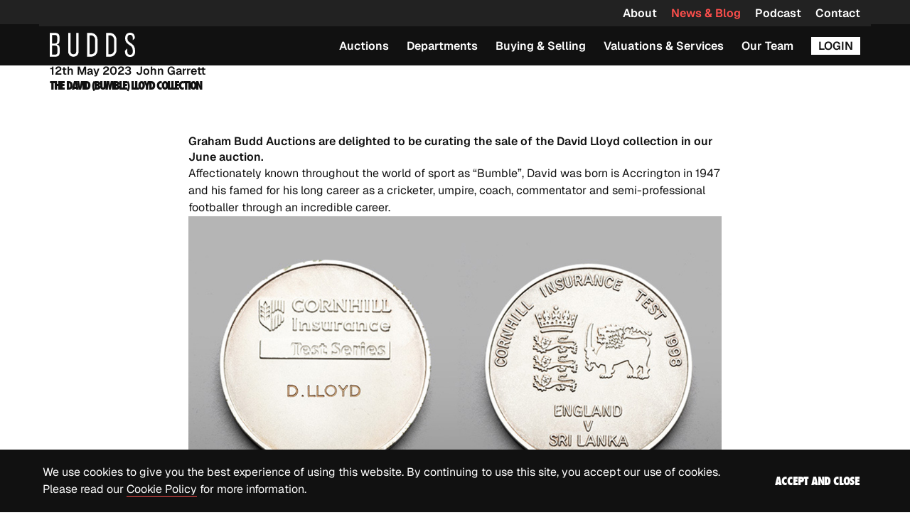

--- FILE ---
content_type: text/html; charset=utf-8
request_url: https://www.budds.com/news-blog/2023/05/the-david-bumble-lloyd-collection
body_size: 14303
content:
<!DOCTYPE html><html class="no-js" lang="en"><head><title>The David (Bumble) Lloyd Collection - Budds (Graham Budd Auctions) | Sports Memorabilia</title><meta charset="utf-8"><meta name="viewport" content="width=device-width, initial-scale=1"><meta http-equiv="x-ua-compatible" content="ie=edge"><link rel="preload" as="font" type="font/woff2" crossorigin="" href="/resources/fonts/inter-v13-latin-regular.woff2"><link rel="preload" as="font" type="font/woff2" crossorigin="" href="/resources/fonts/inter-v13-latin-600.woff2"><link rel="preload" as="font" type="font/woff2" crossorigin="" href="/resources/fonts/Adieu-Bold.woff2"><link rel="preconnect" crossorigin="" href="https://www.googletagmanager.com"><link rel="preconnect" crossorigin="" href="https://www.google-analytics.com"><link rel="preconnect" href="https://www.google.com"><link rel="preconnect" crossorigin href="https://www.gstatic.com"><link rel="stylesheet" href="/resources/css/site.min.a179ec4fcdd0d714.css"><link rel="stylesheet" href="https://cdn.jsdelivr.net/npm/intl-tel-input@25.2.1/build/css/intlTelInput.css"><link rel="canonical" href="https://www.budds.com/news-blog/2023/05/the-david-bumble-lloyd-collection"><meta name="description" content="Graham Budd Auctions are delighted to be curating the sale of the David (Bumble) Lloyd collection in our June auction."><meta property="og:title" content="The David (Bumble) Lloyd Collection - Budds (Graham Budd Auctions) | Sports Memorabilia"><meta property="og:description" content="Graham Budd Auctions are delighted to be curating the sale of the David (Bumble) Lloyd collection in our June auction."><meta property="og:image" content="https://www.budds.com/resources/images/social-share.jpg?width=1200"><meta name="twitter:site" content="@BuddsAuctions"><meta name="twitter:title" content="The David (Bumble) Lloyd Collection - Budds (Graham Budd Auctions) | Sports Memorabilia"><meta name="twitter:card" content="summary"><meta property="twitter:description" content="Graham Budd Auctions are delighted to be curating the sale of the David (Bumble) Lloyd collection in our June auction."><meta property="twitter:image" content="https://www.budds.com/resources/images/social-share.jpg?width=1200"><meta property="og:type" content="article"><script>(function(w,d,s,l,i){w[l]=w[l]||[];w[l].push({'gtm.start':new Date().getTime(),event:'gtm.js'});var f=d.getElementsByTagName(s)[0],j=d.createElement(s),dl=l!='dataLayer'?'&l='+l:'';j.async=true;j.src='https://www.googletagmanager.com/gtm.js?id='+i+dl;f.parentNode.insertBefore(j,f);})(window,document,'script','dataLayer','GTM-NSX752F');</script><script>!function(e,t,n){function o(e,t){return typeof e===t}function a(){var e,t,n,a,r,i,s;for(var c in u)if(u.hasOwnProperty(c)){if(e=[],t=u[c],t.name&&(e.push(t.name.toLowerCase()),t.options&&t.options.aliases&&t.options.aliases.length))for(n=0;n<t.options.aliases.length;n++)e.push(t.options.aliases[n].toLowerCase());for(a=o(t.fn,"function")?t.fn():t.fn,r=0;r<e.length;r++)i=e[r],s=i.split("."),1===s.length?Modernizr[s[0]]=a:(!Modernizr[s[0]]||Modernizr[s[0]]instanceof Boolean||(Modernizr[s[0]]=new Boolean(Modernizr[s[0]])),Modernizr[s[0]][s[1]]=a),l.push((a?"":"no-")+s.join("-"))}}function r(e){var t=f.className,n=Modernizr._config.classPrefix||"";if(m&&(t=t.baseVal),Modernizr._config.enableJSClass){var o=new RegExp("(^|\\s)"+n+"no-js(\\s|$)");t=t.replace(o,"$1"+n+"js$2")}Modernizr._config.enableClasses&&(t+=" "+n+e.join(" "+n),m?f.className.baseVal=t:f.className=t)}function i(){return"function"!=typeof t.createElement?t.createElement(arguments[0]):m?t.createElementNS.call(t,"http://www.w3.org/2000/svg",arguments[0]):t.createElement.apply(t,arguments)}function s(){var e=t.body;return e||(e=i(m?"svg":"body"),e.fake=!0),e}function c(e,n,o,a){var r,c,l,u,d="modernizr",m=i("div"),h=s();if(parseInt(o,10))for(;o--;)l=i("div"),l.id=a?a[o]:d+(o+1),m.appendChild(l);return r=i("style"),r.type="text/css",r.id="s"+d,(h.fake?h:m).appendChild(r),h.appendChild(m),r.styleSheet?r.styleSheet.cssText=e:r.appendChild(t.createTextNode(e)),m.id=d,h.fake&&(h.style.background="",h.style.overflow="hidden",u=f.style.overflow,f.style.overflow="hidden",f.appendChild(h)),c=n(m,e),h.fake?(h.parentNode.removeChild(h),f.style.overflow=u,f.offsetHeight):m.parentNode.removeChild(m),!!c}var l=[],u=[],d={_version:"3.6.0",_config:{classPrefix:"",enableClasses:!0,enableJSClass:!0,usePrefixes:!0},_q:[],on:function(e,t){var n=this;setTimeout(function(){t(n[e])},0)},addTest:function(e,t,n){u.push({name:e,fn:t,options:n})},addAsyncTest:function(e){u.push({name:null,fn:e})}},Modernizr=function(){};Modernizr.prototype=d,Modernizr=new Modernizr;var f=t.documentElement,m="svg"===f.nodeName.toLowerCase();m||!function(e,t){function n(e,t){var n=e.createElement("p"),o=e.getElementsByTagName("head")[0]||e.documentElement;return n.innerHTML="x<style>"+t+"</style>",o.insertBefore(n.lastChild,o.firstChild)}function o(){var e=E.elements;return"string"==typeof e?e.split(" "):e}function a(e,t){var n=E.elements;"string"!=typeof n&&(n=n.join(" ")),"string"!=typeof e&&(e=e.join(" ")),E.elements=n+" "+e,l(t)}function r(e){var t=y[e[v]];return t||(t={},g++,e[v]=g,y[g]=t),t}function i(e,n,o){if(n||(n=t),d)return n.createElement(e);o||(o=r(n));var a;return a=o.cache[e]?o.cache[e].cloneNode():p.test(e)?(o.cache[e]=o.createElem(e)).cloneNode():o.createElem(e),!a.canHaveChildren||h.test(e)||a.tagUrn?a:o.frag.appendChild(a)}function s(e,n){if(e||(e=t),d)return e.createDocumentFragment();n=n||r(e);for(var a=n.frag.cloneNode(),i=0,s=o(),c=s.length;c>i;i++)a.createElement(s[i]);return a}function c(e,t){t.cache||(t.cache={},t.createElem=e.createElement,t.createFrag=e.createDocumentFragment,t.frag=t.createFrag()),e.createElement=function(n){return E.shivMethods?i(n,e,t):t.createElem(n)},e.createDocumentFragment=Function("h,f","return function(){var n=f.cloneNode(),c=n.createElement;h.shivMethods&&("+o().join().replace(/[\w\-:]+/g,function(e){return t.createElem(e),t.frag.createElement(e),'c("'+e+'")'})+");return n}")(E,t.frag)}function l(e){e||(e=t);var o=r(e);return!E.shivCSS||u||o.hasCSS||(o.hasCSS=!!n(e,"article,aside,dialog,figcaption,figure,footer,header,hgroup,main,nav,section{display:block}mark{background:#FF0;color:#000}template{display:none}")),d||c(e,o),e}var u,d,f="3.7.3",m=e.html5||{},h=/^<|^(?:button|map|select|textarea|object|iframe|option|optgroup)$/i,p=/^(?:a|b|code|div|fieldset|h1|h2|h3|h4|h5|h6|i|label|li|ol|p|q|span|strong|style|table|tbody|td|th|tr|ul)$/i,v="_html5shiv",g=0,y={};!function(){try{var e=t.createElement("a");e.innerHTML="<xyz></xyz>",u="hidden"in e,d=1==e.childNodes.length||function(){t.createElement("a");var e=t.createDocumentFragment();return"undefined"==typeof e.cloneNode||"undefined"==typeof e.createDocumentFragment||"undefined"==typeof e.createElement}()}catch(n){u=!0,d=!0}}();var E={elements:m.elements||"abbr article aside audio bdi canvas data datalist details dialog figcaption figure footer header hgroup main mark meter nav output picture progress section summary template time video",version:f,shivCSS:m.shivCSS!==!1,supportsUnknownElements:d,shivMethods:m.shivMethods!==!1,type:"default",shivDocument:l,createElement:i,createDocumentFragment:s,addElements:a};e.html5=E,l(t),"object"==typeof module&&module.exports&&(module.exports=E)}("undefined"!=typeof e?e:this,t);var h=d._config.usePrefixes?" -webkit- -moz- -o- -ms- ".split(" "):["",""];d._prefixes=h;var p=d.testStyles=c;Modernizr.addTest("touchevents",function(){var n;if("ontouchstart"in e||e.DocumentTouch&&t instanceof DocumentTouch)n=!0;else{var o=["@media (",h.join("touch-enabled),("),"heartz",")","{#modernizr{top:9px;position:absolute}}"].join("");p(o,function(e){n=9===e.offsetTop})}return n});var v=function(){var t=e.matchMedia||e.msMatchMedia;return t?function(e){var n=t(e);return n&&n.matches||!1}:function(t){var n=!1;return c("@media "+t+" { #modernizr { position: absolute; } }",function(t){n="absolute"==(e.getComputedStyle?e.getComputedStyle(t,null):t.currentStyle).position}),n}}();d.mq=v,a(),r(l),delete d.addTest,delete d.addAsyncTest;for(var g=0;g<Modernizr._q.length;g++)Modernizr._q[g]();e.Modernizr=Modernizr}(window,document);</script><script>!function(e,t,n){function o(e,t){return typeof e===t}function a(){var e,t,n,a,r,i,s;for(var c in u)if(u.hasOwnProperty(c)){if(e=[],t=u[c],t.name&&(e.push(t.name.toLowerCase()),t.options&&t.options.aliases&&t.options.aliases.length))for(n=0;n<t.options.aliases.length;n++)e.push(t.options.aliases[n].toLowerCase());for(a=o(t.fn,"function")?t.fn():t.fn,r=0;r<e.length;r++)i=e[r],s=i.split("."),1===s.length?Modernizr[s[0]]=a:(!Modernizr[s[0]]||Modernizr[s[0]]instanceof Boolean||(Modernizr[s[0]]=new Boolean(Modernizr[s[0]])),Modernizr[s[0]][s[1]]=a),l.push((a?"":"no-")+s.join("-"))}}function r(e){var t=f.className,n=Modernizr._config.classPrefix||"";if(m&&(t=t.baseVal),Modernizr._config.enableJSClass){var o=new RegExp("(^|\\s)"+n+"no-js(\\s|$)");t=t.replace(o,"$1"+n+"js$2")}Modernizr._config.enableClasses&&(t+=" "+n+e.join(" "+n),m?f.className.baseVal=t:f.className=t)}function i(){return"function"!=typeof t.createElement?t.createElement(arguments[0]):m?t.createElementNS.call(t,"http://www.w3.org/2000/svg",arguments[0]):t.createElement.apply(t,arguments)}function s(){var e=t.body;return e||(e=i(m?"svg":"body"),e.fake=!0),e}function c(e,n,o,a){var r,c,l,u,d="modernizr",m=i("div"),h=s();if(parseInt(o,10))for(;o--;)l=i("div"),l.id=a?a[o]:d+(o+1),m.appendChild(l);return r=i("style"),r.type="text/css",r.id="s"+d,(h.fake?h:m).appendChild(r),h.appendChild(m),r.styleSheet?r.styleSheet.cssText=e:r.appendChild(t.createTextNode(e)),m.id=d,h.fake&&(h.style.background="",h.style.overflow="hidden",u=f.style.overflow,f.style.overflow="hidden",f.appendChild(h)),c=n(m,e),h.fake?(h.parentNode.removeChild(h),f.style.overflow=u,f.offsetHeight):m.parentNode.removeChild(m),!!c}var l=[],u=[],d={_version:"3.6.0",_config:{classPrefix:"",enableClasses:!0,enableJSClass:!0,usePrefixes:!0},_q:[],on:function(e,t){var n=this;setTimeout(function(){t(n[e])},0)},addTest:function(e,t,n){u.push({name:e,fn:t,options:n})},addAsyncTest:function(e){u.push({name:null,fn:e})}},Modernizr=function(){};Modernizr.prototype=d,Modernizr=new Modernizr;var f=t.documentElement,m="svg"===f.nodeName.toLowerCase();m||!function(e,t){function n(e,t){var n=e.createElement("p"),o=e.getElementsByTagName("head")[0]||e.documentElement;return n.innerHTML="x<style>"+t+"</style>",o.insertBefore(n.lastChild,o.firstChild)}function o(){var e=E.elements;return"string"==typeof e?e.split(" "):e}function a(e,t){var n=E.elements;"string"!=typeof n&&(n=n.join(" ")),"string"!=typeof e&&(e=e.join(" ")),E.elements=n+" "+e,l(t)}function r(e){var t=y[e[v]];return t||(t={},g++,e[v]=g,y[g]=t),t}function i(e,n,o){if(n||(n=t),d)return n.createElement(e);o||(o=r(n));var a;return a=o.cache[e]?o.cache[e].cloneNode():p.test(e)?(o.cache[e]=o.createElem(e)).cloneNode():o.createElem(e),!a.canHaveChildren||h.test(e)||a.tagUrn?a:o.frag.appendChild(a)}function s(e,n){if(e||(e=t),d)return e.createDocumentFragment();n=n||r(e);for(var a=n.frag.cloneNode(),i=0,s=o(),c=s.length;c>i;i++)a.createElement(s[i]);return a}function c(e,t){t.cache||(t.cache={},t.createElem=e.createElement,t.createFrag=e.createDocumentFragment,t.frag=t.createFrag()),e.createElement=function(n){return E.shivMethods?i(n,e,t):t.createElem(n)},e.createDocumentFragment=Function("h,f","return function(){var n=f.cloneNode(),c=n.createElement;h.shivMethods&&("+o().join().replace(/[\w\-:]+/g,function(e){return t.createElem(e),t.frag.createElement(e),'c("'+e+'")'})+");return n}")(E,t.frag)}function l(e){e||(e=t);var o=r(e);return!E.shivCSS||u||o.hasCSS||(o.hasCSS=!!n(e,"article,aside,dialog,figcaption,figure,footer,header,hgroup,main,nav,section{display:block}mark{background:#FF0;color:#000}template{display:none}")),d||c(e,o),e}var u,d,f="3.7.3",m=e.html5||{},h=/^<|^(?:button|map|select|textarea|object|iframe|option|optgroup)$/i,p=/^(?:a|b|code|div|fieldset|h1|h2|h3|h4|h5|h6|i|label|li|ol|p|q|span|strong|style|table|tbody|td|th|tr|ul)$/i,v="_html5shiv",g=0,y={};!function(){try{var e=t.createElement("a");e.innerHTML="<xyz></xyz>",u="hidden"in e,d=1==e.childNodes.length||function(){t.createElement("a");var e=t.createDocumentFragment();return"undefined"==typeof e.cloneNode||"undefined"==typeof e.createDocumentFragment||"undefined"==typeof e.createElement}()}catch(n){u=!0,d=!0}}();var E={elements:m.elements||"abbr article aside audio bdi canvas data datalist details dialog figcaption figure footer header hgroup main mark meter nav output picture progress section summary template time video",version:f,shivCSS:m.shivCSS!==!1,supportsUnknownElements:d,shivMethods:m.shivMethods!==!1,type:"default",shivDocument:l,createElement:i,createDocumentFragment:s,addElements:a};e.html5=E,l(t),"object"==typeof module&&module.exports&&(module.exports=E)}("undefined"!=typeof e?e:this,t);var h=d._config.usePrefixes?" -webkit- -moz- -o- -ms- ".split(" "):["",""];d._prefixes=h;var p=d.testStyles=c;Modernizr.addTest("touchevents",function(){var n;if("ontouchstart"in e||e.DocumentTouch&&t instanceof DocumentTouch)n=!0;else{var o=["@media (",h.join("touch-enabled),("),"heartz",")","{#modernizr{top:9px;position:absolute}}"].join("");p(o,function(e){n=9===e.offsetTop})}return n});var v=function(){var t=e.matchMedia||e.msMatchMedia;return t?function(e){var n=t(e);return n&&n.matches||!1}:function(t){var n=!1;return c("@media "+t+" { #modernizr { position: absolute; } }",function(t){n="absolute"==(e.getComputedStyle?e.getComputedStyle(t,null):t.currentStyle).position}),n}}();d.mq=v,a(),r(l),delete d.addTest,delete d.addAsyncTest;for(var g=0;g<Modernizr._q.length;g++)Modernizr._q[g]();e.Modernizr=Modernizr}(window,document);</script><link type="image/ico" rel="icon" href="/favicon.ico"><link rel="apple-touch-icon" href="/resources/images/icons/apple-touch-icon.png"><link rel="manifest" href="/resources/images/icons/manifest.json"><script>var MTIProjectId='21487fae-7fe9-437b-a432-267c29f7750b';(function(){var mtiTracking=document.createElement('script');mtiTracking.type='text/javascript';mtiTracking.async='true';mtiTracking.src='/resources/js/plugins/mtiFontTrackingCode.min.js';(document.getElementsByTagName('head')[0]||document.getElementsByTagName('body')[0]).appendChild(mtiTracking);})();</script><script async defer src="https://www.google.com/recaptcha/api.js"></script><script>!function(T,l,y){var S=T.location,k="script",D="instrumentationKey",C="ingestionendpoint",I="disableExceptionTracking",E="ai.device.",b="toLowerCase",w="crossOrigin",N="POST",e="appInsightsSDK",t=y.name||"appInsights";(y.name||T[e])&&(T[e]=t);var n=T[t]||function(d){var g=!1,f=!1,m={initialize:!0,queue:[],sv:"5",version:2,config:d};function v(e,t){var n={},a="Browser";return n[E+"id"]=a[b](),n[E+"type"]=a,n["ai.operation.name"]=S&&S.pathname||"_unknown_",n["ai.internal.sdkVersion"]="javascript:snippet_"+(m.sv||m.version),{time:function(){var e=new Date;function t(e){var t=""+e;return 1===t.length&&(t="0"+t),t}return e.getUTCFullYear()+"-"+t(1+e.getUTCMonth())+"-"+t(e.getUTCDate())+"T"+t(e.getUTCHours())+":"+t(e.getUTCMinutes())+":"+t(e.getUTCSeconds())+"."+((e.getUTCMilliseconds()/1e3).toFixed(3)+"").slice(2,5)+"Z"}(),iKey:e,name:"Microsoft.ApplicationInsights."+e.replace(/-/g,"")+"."+t,sampleRate:100,tags:n,data:{baseData:{ver:2}}}}var h=d.url||y.src;if(h){function a(e){var t,n,a,i,r,o,s,c,u,p,l;g=!0,m.queue=[],f||(f=!0,t=h,s=function(){var e={},t=d.connectionString;if(t)for(var n=t.split(";"),a=0;a<n.length;a++){var i=n[a].split("=");2===i.length&&(e[i[0][b]()]=i[1])}if(!e[C]){var r=e.endpointsuffix,o=r?e.location:null;e[C]="https://"+(o?o+".":"")+"dc."+(r||"services.visualstudio.com")}return e}(),c=s[D]||d[D]||"",u=s[C],p=u?u+"/v2/track":d.endpointUrl,(l=[]).push((n="SDK LOAD Failure: Failed to load Application Insights SDK script (See stack for details)",a=t,i=p,(o=(r=v(c,"Exception")).data).baseType="ExceptionData",o.baseData.exceptions=[{typeName:"SDKLoadFailed",message:n.replace(/\./g,"-"),hasFullStack:!1,stack:n+"\nSnippet failed to load ["+a+"] -- Telemetry is disabled\nHelp Link: https://go.microsoft.com/fwlink/?linkid=2128109\nHost: "+(S&&S.pathname||"_unknown_")+"\nEndpoint: "+i,parsedStack:[]}],r)),l.push(function(e,t,n,a){var i=v(c,"Message"),r=i.data;r.baseType="MessageData";var o=r.baseData;return o.message='AI (Internal): 99 message:"'+("SDK LOAD Failure: Failed to load Application Insights SDK script (See stack for details) ("+n+")").replace(/\"/g,"")+'"',o.properties={endpoint:a},i}(0,0,t,p)),function(e,t){if(JSON){var n=T.fetch;if(n&&!y.useXhr)n(t,{method:N,body:JSON.stringify(e),mode:"cors"});else if(XMLHttpRequest){var a=new XMLHttpRequest;a.open(N,t),a.setRequestHeader("Content-type","application/json"),a.send(JSON.stringify(e))}}}(l,p))}function i(e,t){f||setTimeout(function(){!t&&m.core||a()},500)}var e=function(){var n=l.createElement(k);n.src=h;var e=y[w];return!e&&""!==e||"undefined"==n[w]||(n[w]=e),n.onload=i,n.onerror=a,n.onreadystatechange=function(e,t){"loaded"!==n.readyState&&"complete"!==n.readyState||i(0,t)},n}();y.ld<0?l.getElementsByTagName("head")[0].appendChild(e):setTimeout(function(){l.getElementsByTagName(k)[0].parentNode.appendChild(e)},y.ld||0)}try{m.cookie=l.cookie}catch(p){}function t(e){for(;e.length;)!function(t){m[t]=function(){var e=arguments;g||m.queue.push(function(){m[t].apply(m,e)})}}(e.pop())}var n="track",r="TrackPage",o="TrackEvent";t([n+"Event",n+"PageView",n+"Exception",n+"Trace",n+"DependencyData",n+"Metric",n+"PageViewPerformance","start"+r,"stop"+r,"start"+o,"stop"+o,"addTelemetryInitializer","setAuthenticatedUserContext","clearAuthenticatedUserContext","flush"]),m.SeverityLevel={Verbose:0,Information:1,Warning:2,Error:3,Critical:4};var s=(d.extensionConfig||{}).ApplicationInsightsAnalytics||{};if(!0!==d[I]&&!0!==s[I]){var c="onerror";t(["_"+c]);var u=T[c];T[c]=function(e,t,n,a,i){var r=u&&u(e,t,n,a,i);return!0!==r&&m["_"+c]({message:e,url:t,lineNumber:n,columnNumber:a,error:i}),r},d.autoExceptionInstrumented=!0}return m}(y.cfg);function a(){y.onInit&&y.onInit(n)}(T[t]=n).queue&&0===n.queue.length?(n.queue.push(a),n.trackPageView({})):a()}(window,document,{src:"https://js.monitor.azure.com/scripts/b/ai.2.min.js",crossOrigin:"anonymous",cfg:{connectionString:'InstrumentationKey=a86aac6c-6441-40b9-b423-5d5919975331;IngestionEndpoint=https://uksouth-1.in.applicationinsights.azure.com/;LiveEndpoint=https://uksouth.livediagnostics.monitor.azure.com/;ApplicationId=8a97c793-f89f-42ba-be16-173c12361675'}});</script><body><noscript><iframe src="https://www.googletagmanager.com/ns.html?id=GTM-NSX752F" height="0" width="0" style="display:none;visibility:hidden"></iframe></noscript><a href="#main-content">Skip to content</a> <nav class="c-navbar" id="js-navbar"><div class="container"><div class="row"><div class="c-navbar__top" id="js-navbar-top"><ul class="c-navbar__top-menu"><li class="c-navbar__top-menu-item"><a href="/about" class="c-navbar__top-menu-item-link">About </a><li class="c-navbar__top-menu-item"><a href="/news-blog" class="c-navbar__top-menu-item-link is-current">News &amp; Blog</a><li class="c-navbar__top-menu-item"><a href="/the-odd-lot-podcast" class="c-navbar__top-menu-item-link">Podcast</a><li class="c-navbar__top-menu-item"><a href="/contact" class="c-navbar__top-menu-item-link">Contact</a></ul></div><div class="c-navbar__middle"><a class='c-navbar__brand-link' href="/"> <svg class="c-navbar__brand" fill="none" viewBox="0 0 273 76"><g fill="#000" clip-path="url(#nav-logo)"><path d="M240.735 59.447V56.42l7.433-7.379v10.407c0 6.407 2.479 9.94 8.724 9.94 6.246 0 8.724-3.534 8.724-9.891v-2.612c0-6.713-1.961-12.23-7.33-15.87l-7.125-4.816c-6.241-4.4-9.894-9.952-9.894-17.186v-2.51C241.267 5.981 247.711 0 256.839 0c9.129 0 15.473 4.749 15.473 17.235l-6.642 6.52v-7.252c0-6.354-2.979-9.892-8.778-9.892-5.468 0-8.192 2.89-8.192 9.892v2.51c0 4.084 1.426 7.45 6.745 11.036l7.175 4.816c6.866 4.612 10.376 11.769 10.376 22.02v2.612c0 11.12-6.039 16.503-16.054 16.503-10.015 0-16.21-5.432-16.21-16.553h.003ZM0 .563h16.622c9.965 0 14.508 4.203 14.508 13.12v11.325c0 6.407-2.064 10.505-8.572 11.99v.102c6.763 1.331 9.19 5.383 9.19 12.248V61.75c0 8.917-4.08 13.683-14.818 13.683H0V.563Zm16.264 33.26c4.904 0 7.383-1.897 7.383-7.79V13.835c0-4.457-1.911-6.611-7.383-6.611h-8.88V33.82h8.88v.003Zm.308 34.9c5.213 0 7.745-1.742 7.745-7.174V48.38c0-5.33-1.755-7.892-7.745-7.941l-9.188-.053v28.339h9.188ZM131.588 8.132c7.529 0 13.654 6.08 13.654 13.553v33.281c0 7.087-5.806 12.85-12.944 12.85h-5.054V8.131h4.344Zm0-7.569h-11.969v74.82h12.679c11.359 0 20.569-9.141 20.569-20.417v-33.28c0-11.667-9.526-21.123-21.279-21.123ZM192.146 8.132c7.529 0 13.654 6.08 13.654 13.553v33.281c0 7.087-5.806 12.85-12.945 12.85h-5.053V8.131h4.344Zm0-7.569h-11.969v74.82h12.678c11.359 0 20.569-9.141 20.569-20.417v-33.28c0-11.667-9.525-21.123-21.278-21.123ZM84.684.563v58.98c0 4.562-3.738 8.272-8.334 8.272h-1.33c-4.596 0-8.334-3.71-8.334-8.273V.563h-7.625v58.98c0 8.747 7.146 15.84 15.959 15.84h1.33c8.813 0 15.959-7.093 15.959-15.84V.563h-7.625Z" /></g><defs><clipPath id="nav-logo"><path fill="#fff" d="M0 0h273v76H0z" /></clipPath></defs></svg> <span class="u-visually-hide">Budds</span> </a> <button class="c-navbar__menu" id="js-navbar-menu-toggle"> <span> <span class="u-visually-hide">Menu</span> </span> </button></div><div class="c-navbar__bottom" id="js-navbar-bottom"><ul class="c-navbar__bottom-menu"><li class="c-navbar__bottom-menu-item c-navbar__item--dropdown"><a href="/auctions/upcoming-auctions" class="c-navbar__bottom-menu-item-link">Auctions</a><div class="c-navbar__bottom-menu-dropdown"><ul class="c-navbar__bottom-menu-dropdown-list"><li class="c-navbar__bottom-menu-dropdown-item"><a href="/auctions/upcoming-auctions" class="c-navbar__bottom-menu-dropdown-link">Upcoming Auctions</a><li class="c-navbar__bottom-menu-dropdown-item"><a href="/auctions/past-auctions" class="c-navbar__bottom-menu-dropdown-link">Auction Results</a><li class="c-navbar__bottom-menu-dropdown-item"><a href="/auctions/upcoming-auctions" class="c-navbar__bottom-menu-dropdown-link">View all Auctions</a></ul></div><li class="c-navbar__bottom-menu-item"><a href="/departments" class="c-navbar__bottom-menu-item-link">Departments</a><li class="c-navbar__bottom-menu-item c-navbar__item--dropdown"><a href="/buying-selling/buying" class="c-navbar__bottom-menu-item-link">Buying &amp; Selling</a><div class="c-navbar__bottom-menu-dropdown"><ul class="c-navbar__bottom-menu-dropdown-list"><li class="c-navbar__bottom-menu-dropdown-item"><a href="/buying-selling/buying" class="c-navbar__bottom-menu-dropdown-link">A Guide to Buying</a><li class="c-navbar__bottom-menu-dropdown-item"><a href="/buying-selling/selling" class="c-navbar__bottom-menu-dropdown-link">A Guide to Selling</a><li class="c-navbar__bottom-menu-dropdown-item"><a href="/buying-selling/buying" class="c-navbar__bottom-menu-dropdown-link">View all Buying &amp; Selling</a></ul></div><li class="c-navbar__bottom-menu-item c-navbar__item--dropdown"><a href="/valuations-services/saleroom-valuations" class="c-navbar__bottom-menu-item-link">Valuations &amp; Services</a><div class="c-navbar__bottom-menu-dropdown"><ul class="c-navbar__bottom-menu-dropdown-list"><li class="c-navbar__bottom-menu-dropdown-item"><a href="/valuations-services/saleroom-valuations" class="c-navbar__bottom-menu-dropdown-link">Sports Memorabilia Valuations</a><li class="c-navbar__bottom-menu-dropdown-item"><a href="/valuations-services/collections-specialist-auctions" class="c-navbar__bottom-menu-dropdown-link">Collections &amp; Specialist Auctions</a><li class="c-navbar__bottom-menu-dropdown-item"><a href="/valuations-services/insurance-probate-valuations" class="c-navbar__bottom-menu-dropdown-link">Insurance &amp; Probate Valuations</a><li class="c-navbar__bottom-menu-dropdown-item"><a href="/valuations-services/partner-auctions" class="c-navbar__bottom-menu-dropdown-link">Partner Auctions</a><li class="c-navbar__bottom-menu-dropdown-item"><a href="/valuations-services/framing-conservation" class="c-navbar__bottom-menu-dropdown-link">Framing &amp; Conservation</a><li class="c-navbar__bottom-menu-dropdown-item"><a href="/valuations-services/partnerships" class="c-navbar__bottom-menu-dropdown-link">Partnerships</a><li class="c-navbar__bottom-menu-dropdown-item"><a href="/valuations-services/saleroom-valuations" class="c-navbar__bottom-menu-dropdown-link">View all Valuations &amp; Services</a></ul></div><li class="c-navbar__bottom-menu-item c-navbar__item--dropdown"><a href="/our-team" class="c-navbar__bottom-menu-item-link">Our Team</a><div class="c-navbar__bottom-menu-dropdown"><ul class="c-navbar__bottom-menu-dropdown-list"><li class="c-navbar__bottom-menu-dropdown-item"><a href="/our-team/henry-rios" class="c-navbar__bottom-menu-dropdown-link"></a><li class="c-navbar__bottom-menu-dropdown-item"><a href="/our-team" class="c-navbar__bottom-menu-dropdown-link">View all Our Team</a></ul></div><li class="c-navbar__bottom-menu-item"><a href="/login" class="c-navbar__bottom-menu-item-link c-navbar__bottom-menu-item-link--signin">Login</a></ul></div></div></div></nav><main id="main-content"><article id="js-blog-article-content"><div class="c-blog-article"><progress value="0" class="c-blog-article__progress-bar" id="js-blog-article-progress-bar"></progress><div class="container"><div class="row"><div class="c-blog-article__header-container"><ul class="c-blog-article__meta"><li class="c-blog-article__meta-item"><time class="c-blog-article__meta-value" datetime="2023-05-12">12th May 2023</time><li class="c-blog-article__meta-item"><span class="c-blog-article__meta-value">John Garrett</span></ul><h1 class="c-blog-article__title">The David (Bumble) Lloyd Collection</h1></div><div class="c-blog-article__content cms-content"><p>Graham Budd Auctions are delighted to be curating the sale of the David Lloyd collection in our June auction.<p>Affectionately known throughout the world of sport as “Bumble”, David was born is Accrington in 1947 and his famed for his long career as a cricketer, umpire, coach, commentator and semi-professional footballer through an incredible career.&nbsp;<p><a rel="noopener" href="https://bidlive.grahambuddauctions.co.uk/auctions/8561/srgrah10051?term=&amp;saleSection=DAVID%20LLOYD%20COLLECTION" target="_blank" data-anchor="?term=&amp;saleSection=DAVID%20LLOYD%20COLLECTION"><img src="/media/izcll24d/gb-dbl-website-images1.jpg?width=1000" alt="" width="" height=""></a><p>The left-handed batsman and spin bowler played his maiden first team match for Lancashire in 1965, going on to play 407 First Class matches and 288 one day games, amassing nearly 27,000 runs and talking 276 wickets in an incredible career for both county and country, taking 423 catches whilst boasting a batting average of 33.33 in all first class games and a bowling average of 30.26- he is what you would describe as the absolute epitome of an all rounder in the game, as well as being renowned as one of its great characters.&nbsp;<p><a rel="noopener" href="https://bidlive.grahambuddauctions.co.uk/auctions/8561/srgrah10051?term=&amp;saleSection=DAVID%20LLOYD%20COLLECTION" target="_blank" data-anchor="?term=&amp;saleSection=DAVID%20LLOYD%20COLLECTION"><img src="/media/fauc3ewo/gb-dbl-website-images6.jpg?width=1000" alt="" width="" height=""></a><p>A part of the great Lancs side of the 1970’s, he collected three consecutive Gillette Cup Winners medals in 1970, 71 and 72 with victories over Sussex, Kent and Warwickshire, adding a fourth in 1975 after returning injured from England’s Australian tour of that year, scoring over a 1000 runs in each of the first three seasons, and Graham Budd Auctions are delighted to offer the medals for sale as part of the upcoming collection.<p>Lloyd was made Captain in 1973, standing down in 1977, and was rewarded a then record-breaking benefit year for his fine service in 1978.<p><a rel="noopener" href="https://bidlive.grahambuddauctions.co.uk/auctions/8561/srgrah10051?term=&amp;saleSection=DAVID%20LLOYD%20COLLECTION" target="_blank" data-anchor="?term=&amp;saleSection=DAVID%20LLOYD%20COLLECTION"><img src="/media/jatndxul/gb-dbl-website-images3.jpg?width=1000" alt="" width="" height=""></a><p>He took his England bow in in 1973 against the West Indies at the Oval and played his last one day game at Headingly in May 1980 and, following his retirement from the game he spent a number of years as a first class umpire before embarking on a&nbsp; career in coaching with his beloved Lancashire as Head Coach in 1993, guiding them to&nbsp; their third Benson and Hedges title before taking the same role with England in 1996, guiding the country to their first victory in a five match test series since 1986/7 and was credited with introducing many game changing innovations that had a profound effect on the International game. He stood down after the 1999 World Cup.<p><a rel="noopener" href="https://bidlive.grahambuddauctions.co.uk/auctions/8561/srgrah10051?term=&amp;saleSection=DAVID%20LLOYD%20COLLECTION" target="_blank" data-anchor="?term=&amp;saleSection=DAVID%20LLOYD%20COLLECTION"><img src="/media/e0ikkney/gb-dbl-website-images5.jpg?width=1000" alt="" width="" height=""></a><p>From then he became the face and, indeed voice of Cricket for Sky TV. Famed for his knowledge of the game and, of course, his humour, his catch phrases, such as “Start the Car” caught the imagination of the viewers and became the title of his bestselling second autobiography.<p>A lifelong supporter of Accrington Stanley, a team he also played for in the 1960’s, he even spent a period as a member of the Board, and was a constant face on the terraces to watch the game he confesses has always been his first love, and as tribute he had a street named after him near to both cricket and football clubs in the town in 2021.&nbsp;<p><a rel="noopener" href="https://bidlive.grahambuddauctions.co.uk/auctions/8561/srgrah10051?term=&amp;saleSection=DAVID%20LLOYD%20COLLECTION" target="_blank" data-anchor="?term=&amp;saleSection=DAVID%20LLOYD%20COLLECTION"><img src="/media/gmifg4vv/gb-dbl-website-images2.jpg?width=1000" alt="" width="" height=""></a><p>There are some superb mementos of an incredible career to be offered for sale by Graham Budd Auctions, made even better by the fact that our valuers have had the privilege of being able to discuss each piece in depth with the great man himself, and we can testify that the stories and the character behind them add real value to the trophies of a truly wonderful and far reaching career in the game that he has given so much to.</div><script type="application/ld+json">{"@context":"https://schema.org","@type":"NewsArticle","mainEntityOfPage":{"@type":"WebPage","@id":"https://www.budds.com/news-blog/2023/05/the-david-bumble-lloyd-collection/"},"headline":"The David (Bumble) Lloyd Collection","image":"https://www.budds.com/media/me3fupkl/gb-podcast-ep4.jpg","datePublished":"2023-05-12T00:00","dateModified":"2024-07-19T08:45","author":{"@type":"Person","name":"John Garrett"},"publisher":{"@type":"Organization","name":"Budds (Graham Budd Auctions) | Sports Memorabilia","logo":{"@type":"ImageObject","url":"https://www.budds.com/resources/images/logo.png"}},"description":"Graham Budd Auctions are delighted to be curating the sale of the David (Bumble) Lloyd collection in our June auction."}</script></div></div></div></article></main><footer class="c-footer"><div class="container"><div class="row"><div class="c-footer__cta"><a href="/buying-selling/buying/" class="c-btn c-btn--text"> Own your <svg viewBox="0 0 763 763"><path fill="#111" d="M762.761 508.761v-508h-762v254h254l-254 254 254 254 254-254v254h254v-254Z" /></svg> passion. </a></div><div class="c-footer__cta"><a href="/buying-selling/selling/" class="c-btn c-btn--text"> Sell with <svg viewBox="0 0 763 763"><path fill="#111" d="M762.761 508.761v-508h-762v254h254l-254 254 254 254 254-254v254h254v-254Z" /></svg> budds. </a></div></div><div class="row"><div class="c-footer__col"><a class="c-footer__logo-link" href="/"> <svg fill="none" viewBox="0 0 273 76"><g fill="#111" clip-path="url(#footer-logo)"><path d="M240.735 59.447V56.42l7.433-7.379v10.407c0 6.407 2.479 9.94 8.724 9.94 6.246 0 8.724-3.534 8.724-9.891v-2.612c0-6.713-1.961-12.23-7.33-15.87l-7.125-4.816c-6.241-4.4-9.894-9.952-9.894-17.186v-2.51C241.267 5.981 247.711 0 256.839 0c9.129 0 15.473 4.749 15.473 17.235l-6.642 6.52v-7.252c0-6.354-2.979-9.892-8.778-9.892-5.468 0-8.192 2.89-8.192 9.892v2.51c0 4.084 1.426 7.45 6.745 11.036l7.175 4.816c6.866 4.612 10.376 11.769 10.376 22.02v2.612c0 11.12-6.039 16.503-16.054 16.503-10.015 0-16.21-5.432-16.21-16.553h.003ZM0 .563h16.622c9.965 0 14.508 4.203 14.508 13.12v11.325c0 6.407-2.064 10.505-8.572 11.99v.102c6.763 1.331 9.19 5.383 9.19 12.248V61.75c0 8.917-4.08 13.683-14.818 13.683H0V.563Zm16.264 33.26c4.904 0 7.383-1.897 7.383-7.79V13.835c0-4.457-1.911-6.611-7.383-6.611h-8.88V33.82h8.88v.003Zm.308 34.9c5.213 0 7.745-1.742 7.745-7.174V48.38c0-5.33-1.755-7.892-7.745-7.941l-9.188-.053v28.339h9.188ZM131.588 8.132c7.529 0 13.654 6.08 13.654 13.553v33.281c0 7.087-5.806 12.85-12.944 12.85h-5.054V8.131h4.344Zm0-7.569h-11.969v74.82h12.679c11.359 0 20.569-9.141 20.569-20.417v-33.28c0-11.667-9.526-21.123-21.279-21.123ZM192.146 8.132c7.529 0 13.654 6.08 13.654 13.553v33.281c0 7.087-5.806 12.85-12.945 12.85h-5.053V8.131h4.344Zm0-7.569h-11.969v74.82h12.678c11.359 0 20.569-9.141 20.569-20.417v-33.28c0-11.667-9.525-21.123-21.278-21.123ZM84.684.563v58.98c0 4.562-3.738 8.272-8.334 8.272h-1.33c-4.596 0-8.334-3.71-8.334-8.273V.563h-7.625v58.98c0 8.747 7.146 15.84 15.959 15.84h1.33c8.813 0 15.959-7.093 15.959-15.84V.563h-7.625Z" /></g><defs><clipPath id="footer-logo"><path fill="#111" d="M0 0h273v76H0z" /></clipPath></defs></svg> <span class="u-visually-hide">Budds</span> </a></div><div class="c-footer__col"><h2 class="c-footer__col-title">Useful links</h2><ul class="c-footer__menu-items"><li class="c-footer__menu-item"><a href="/secure-payment" class="c-footer__menu-item-link">Make a Payment</a><li class="c-footer__menu-item"><a href="/buying-selling" class="c-footer__menu-item-link">Buying &amp; Selling</a><li class="c-footer__menu-item"><a href="/valuations-services" class="c-footer__menu-item-link">Valuations &amp; Services</a></ul></div><div class="c-footer__col"><h2 class="c-footer__col-title">Upcoming Auctions</h2><ul class="c-footer__menu-items"><li class="c-footer__menu-item"><a href="https://www.budds.com/auctions/upcoming-auctions" class="c-footer__menu-item-link">Check out our upcoming auctions for 2026</a></ul></div><div class="c-footer__col"><h2 class="c-footer__col-title">Contact Budds</h2><ul class="c-footer__menu-items"><li class="c-footer__menu-item"><a href="tel:00442081899898" class="c-footer__menu-item-link">&#x2B;44(0)20 8189 9898</a><li class="c-footer__menu-item"><a href="mailto:hello@budds.com" class="c-footer__menu-item-link">Email Us</a></ul><div class="c-footer__social"><h2 class="c-footer__social-title">Follow us on</h2><ul class="c-footer__social-items"><li class="c-footer__social-item"><a href="https://www.facebook.com/buddsauctions" class="c-footer__social-item-link" rel="noopener" target="_blank"> <span class="u-visually-hide">Visit us on Facebook</span> <svg class="c-footer__social-item-icon" viewBox="0 0 32 32"><path d="M31.997 15.999c0-8.836-7.163-15.999-15.999-15.999s-15.999 7.163-15.999 15.999c0 7.985 5.851 14.604 13.499 15.804v-11.18h-4.062v-4.625h4.062v-3.525c0-4.010 2.389-6.225 6.043-6.225 1.75 0 3.581 0.313 3.581 0.313v3.937h-2.017c-1.987 0-2.607 1.233-2.607 2.498v3.001h4.437l-0.709 4.625h-3.728v11.18c7.649-1.2 13.499-7.819 13.499-15.804z"></path></svg> </a><li class="c-footer__social-item"><a href="https://www.instagram.com/buddsauctions" class="c-footer__social-item-link" rel="noopener" target="_blank"> <span class="u-visually-hide">Visit us on Instagram</span> <svg class="c-footer__social-item-icon" viewBox="0 0 16 16"><path d="M8 0c2.173 0 2.445.01 3.298.048.852.039 1.433.174 1.942.372.526.204.973.478 1.417.923.445.444.719.89.923 1.417.198.509.333 1.09.372 1.942C15.99 5.555 16 5.827 16 8s-.01 2.445-.048 3.298c-.039.852-.174 1.433-.372 1.942a3.922 3.922 0 0 1-.923 1.417c-.444.445-.89.719-1.417.923-.509.198-1.09.333-1.942.372C10.445 15.99 10.173 16 8 16s-2.445-.01-3.298-.048c-.852-.039-1.433-.174-1.942-.372a3.922 3.922 0 0 1-1.417-.923A3.921 3.921 0 0 1 .42 13.24c-.198-.509-.333-1.09-.372-1.942C.01 10.445 0 10.173 0 8s.01-2.445.048-3.298C.087 3.85.222 3.269.42 2.76c.204-.526.478-.973.923-1.417.444-.445.89-.719 1.417-.923C3.269.222 3.85.087 4.702.048 5.555.01 5.827 0 8 0zm0 1.441c-2.136 0-2.39.009-3.233.047-.78.036-1.203.166-1.485.276-.374.145-.64.318-.92.598-.28.28-.453.546-.598.92-.11.282-.24.705-.276 1.485-.038.844-.047 1.097-.047 3.233s.009 2.39.047 3.233c.036.78.166 1.203.276 1.485.145.374.318.64.598.92.28.28.546.453.92.598.282.11.705.24 1.485.276.844.038 1.097.047 3.233.047s2.39-.009 3.233-.047c.78-.036 1.203-.166 1.485-.276.374-.145.64-.318.92-.598.28-.28.453-.546.598-.92.11-.282.24-.705.276-1.485.038-.844.047-1.097.047-3.233s-.009-2.39-.047-3.233c-.036-.78-.166-1.203-.276-1.485a2.478 2.478 0 0 0-.598-.92 2.478 2.478 0 0 0-.92-.598c-.282-.11-.705-.24-1.485-.276-.844-.038-1.097-.047-3.233-.047zm0 2.45a4.108 4.108 0 1 1 0 8.217 4.108 4.108 0 0 1 0-8.216zm0 6.776a2.667 2.667 0 1 0 0-5.334 2.667 2.667 0 0 0 0 5.334zm5.23-6.937a.96.96 0 1 1-1.92 0 .96.96 0 0 1 1.92 0z" fill="#000" fill-rule="evenodd" /></svg> </a><li class="c-footer__social-item"><a href="https://twitter.com/BuddsAuctions" class="c-footer__social-item-link" rel="noopener" target="_blank"> <span class="u-visually-hide">Visit us on Twitter</span> <svg class="c-footer__social-item-icon" viewBox="0 0 25 25"><path fill-rule="evenodd" clip-rule="evenodd" d="M14.878 10.58 24.185 0H21.98l-8.081 9.187L7.444 0H0l9.76 13.892L0 24.987h2.206l8.533-9.701 6.817 9.701H25L14.878 10.58Zm-3.02 3.434-.99-1.383L3 1.624h3.388l6.35 8.883.989 1.383 8.254 11.547h-3.388l-6.735-9.422Z"></path></svg> </a><li class="c-footer__social-item"><a href="https://www.youtube.com/@BuddsAuctions" class="c-footer__social-item-link" rel="noopener" target="_blank"> <span class="u-visually-hide">Visit us on Youtube</span> <svg class="c-footer__social-item-icon" viewBox="0 0 16 16"><path d="M6.348 10.157V5.629l4.323 2.272-4.323 2.256zm9.492-5.312s-.156-1.11-.636-1.6c-.609-.642-1.29-.645-1.603-.682C11.362 2.4 8.003 2.4 8.003 2.4h-.006s-3.359 0-5.598.163c-.313.037-.994.04-1.603.682-.48.49-.636 1.6-.636 1.6S0 6.149 0 7.453v1.222c0 1.304.16 2.608.16 2.608s.156 1.11.635 1.6c.61.641 1.409.621 1.765.688 1.28.124 5.44.162 5.44.162s3.362-.005 5.601-.168c.313-.038.994-.04 1.603-.683.48-.489.636-1.599.636-1.599S16 9.98 16 8.675V7.453c0-1.304-.16-2.608-.16-2.608z" fill="#000" fill-rule="evenodd" /></svg> </a><li class="c-footer__social-item"><a href="https://www.linkedin.com/company/budds-auctions/" class="c-footer__social-item-link" rel="noopener" target="_blank"> <span class="u-visually-hide">Visit us on Linkedin</span> <svg class="c-footer__social-item-icon" viewBox="0 0 32 32"><path d="M27.263 27.269h-4.739v-7.425c0-1.771-0.036-4.049-2.469-4.049-2.471 0-2.848 1.927-2.848 3.919v7.556h-4.739v-15.269h4.552v2.081h0.061c0.636-1.2 2.183-2.467 4.493-2.467 4.801 0 5.689 3.16 5.689 7.273zM7.116 9.911c-1.525 0-2.751-1.235-2.751-2.753 0-1.517 1.227-2.751 2.751-2.751 1.52 0 2.752 1.233 2.752 2.751 0 1.519-1.233 2.753-2.752 2.753zM9.492 27.269h-4.752v-15.269h4.752zM29.633 0h-27.272c-1.305 0-2.361 1.032-2.361 2.305v27.389c0 1.275 1.056 2.305 2.361 2.305h27.268c1.304 0 2.371-1.031 2.371-2.305v-27.389c0-1.273-1.067-2.305-2.371-2.305z"></path></svg> </a></ul></div></div></div><div class="row"><div class="c-footer__legal"><p class="c-footer__legal-copyright">© Graham Budd Auctions Ltd (Trading as BUDDS) 2026<ul class="c-footer__legal-items"><li class="c-footer__legal-item"><a href="/help/cookie-policy" class="c-footer__legal-item-link">Cookie Policy</a><li class="c-footer__legal-item"><a href="/help/privacy-policy" class="c-footer__legal-item-link">Privacy Policy</a><li class="c-footer__legal-item"><a href="/help/terms-and-conditions" class="c-footer__legal-item-link">Terms and Conditions (for buyers)</a></ul></div></div></div></footer><div class="c-cookiebar c-cookiebar--hidden" id="js-cookiebar"><p class="c-cookiebar__text">We use cookies to give you the best experience of using this website. By continuing to use this site, you accept our use of cookies. Please read our <a href="/help/cookie-policy" class="c-cookiebar__link">Cookie Policy</a> for more information.<div class="c-cookiebar__links"><button class="c-btn c-btn--light" id="js-cookiebar-confirm">Accept and Close</button></div></div><script>(function(o){var K=o.$LAB,y="UseLocalXHR",z="AlwaysPreserveOrder",u="AllowDuplicates",A="CacheBust",B="BasePath",C=/^[^?#]*\//.exec(location.href)[0],D=/^\w+\:\/\/\/?[^\/]+/.exec(C)[0],i=document.head||document.getElementsByTagName("head"),L=(o.opera&&Object.prototype.toString.call(o.opera)=="[object Opera]")||("MozAppearance"in document.documentElement.style),q=document.createElement("script"),E=typeof q.preload=="boolean",r=E||(q.readyState&&q.readyState=="uninitialized"),F=!r&&q.async===true,M=!r&&!F&&!L;function G(a){return Object.prototype.toString.call(a)=="[object Function]"}function H(a){return Object.prototype.toString.call(a)=="[object Array]"}function N(a,c){var b=/^\w+\:\/\//;if(/^\/\/\/?/.test(a)){a=location.protocol+a}else if(!b.test(a)&&a.charAt(0)!="/"){a=(c||"")+a}return b.test(a)?a:((a.charAt(0)=="/"?D:C)+a)}function s(a,c){for(var b in a){if(a.hasOwnProperty(b)){c[b]=a[b]}}return c}function O(a){var c=false;for(var b=0;b<a.scripts.length;b++){if(a.scripts[b].ready&&a.scripts[b].exec_trigger){c=true;a.scripts[b].exec_trigger();a.scripts[b].exec_trigger=null}}return c}function t(a,c,b,d){a.onload=a.onreadystatechange=function(){if((a.readyState&&a.readyState!="complete"&&a.readyState!="loaded")||c[b])return;a.onload=a.onreadystatechange=null;d()}}function I(a){a.ready=a.finished=true;for(var c=0;c<a.finished_listeners.length;c++){a.finished_listeners[c]()}a.ready_listeners=[];a.finished_listeners=[]}function P(d,f,e,g,h){setTimeout(function(){var a,c=f.real_src,b;if("item"in i){if(!i[0]){setTimeout(arguments.callee,25);return}i=i[0]}a=document.createElement("script");if(f.type)a.type=f.type;if(f.charset)a.charset=f.charset;if(h){if(r){e.elem=a;if(E){a.preload=true;a.onpreload=g}else{a.onreadystatechange=function(){if(a.readyState=="loaded")g()}}a.src=c}else if(h&&c.indexOf(D)==0&&d[y]){b=new XMLHttpRequest();b.onreadystatechange=function(){if(b.readyState==4){b.onreadystatechange=function(){};e.text=b.responseText+"\n//@ sourceURL="+c;g()}};b.open("GET",c);b.send()}else{a.type="text/cache-script";t(a,e,"ready",function(){i.removeChild(a);g()});a.src=c;i.insertBefore(a,i.firstChild)}}else if(F){a.async=false;t(a,e,"finished",g);a.src=c;i.insertBefore(a,i.firstChild)}else{t(a,e,"finished",g);a.src=c;i.insertBefore(a,i.firstChild)}},0)}function J(){var l={},Q=r||M,n=[],p={},m;l[y]=true;l[z]=false;l[u]=false;l[A]=false;l[B]="";function R(a,c,b){var d;function f(){if(d!=null){d=null;I(b)}}if(p[c.src].finished)return;if(!a[u])p[c.src].finished=true;d=b.elem||document.createElement("script");if(c.type)d.type=c.type;if(c.charset)d.charset=c.charset;t(d,b,"finished",f);if(b.elem){b.elem=null}else if(b.text){d.onload=d.onreadystatechange=null;d.text=b.text}else{d.src=c.real_src}i.insertBefore(d,i.firstChild);if(b.text){f()}}function S(c,b,d,f){var e,g,h=function(){b.ready_cb(b,function(){R(c,b,e)})},j=function(){b.finished_cb(b,d)};b.src=N(b.src,c[B]);b.real_src=b.src+(c[A]?((/\?.*$/.test(b.src)?"&_":"?_")+~~(Math.random()*1E9)+"="):"");if(!p[b.src])p[b.src]={items:[],finished:false};g=p[b.src].items;if(c[u]||g.length==0){e=g[g.length]={ready:false,finished:false,ready_listeners:[h],finished_listeners:[j]};P(c,b,e,((f)?function(){e.ready=true;for(var a=0;a<e.ready_listeners.length;a++){e.ready_listeners[a]()}e.ready_listeners=[]}:function(){I(e)}),f)}else{e=g[0];if(e.finished){j()}else{e.finished_listeners.push(j)}}}function v(){var e,g=s(l,{}),h=[],j=0,w=false,k;function T(a,c){a.ready=true;a.exec_trigger=c;x()}function U(a,c){a.ready=a.finished=true;a.exec_trigger=null;for(var b=0;b<c.scripts.length;b++){if(!c.scripts[b].finished)return}c.finished=true;x()}function x(){while(j<h.length){if(G(h[j])){try{h[j++]()}catch(err){}continue}else if(!h[j].finished){if(O(h[j]))continue;break}j++}if(j==h.length){w=false;k=false}}function V(){if(!k||!k.scripts){h.push(k={scripts:[],finished:true})}}e={script:function(){for(var f=0;f<arguments.length;f++){(function(a,c){var b;if(!H(a)){c=[a]}for(var d=0;d<c.length;d++){V();a=c[d];if(G(a))a=a();if(!a)continue;if(H(a)){b=[].slice.call(a);b.unshift(d,1);[].splice.apply(c,b);d--;continue}if(typeof a=="string")a={src:a};a=s(a,{ready:false,ready_cb:T,finished:false,finished_cb:U});k.finished=false;k.scripts.push(a);S(g,a,k,(Q&&w));w=true;if(g[z])e.wait()}})(arguments[f],arguments[f])}return e},wait:function(){if(arguments.length>0){for(var a=0;a<arguments.length;a++){h.push(arguments[a])}k=h[h.length-1]}else k=false;x();return e}};return{script:e.script,wait:e.wait,setOptions:function(a){s(a,g);return e}}}m={setGlobalDefaults:function(a){s(a,l);return m},setOptions:function(){return v().setOptions.apply(null,arguments)},script:function(){return v().script.apply(null,arguments)},wait:function(){return v().wait.apply(null,arguments)},queueScript:function(){n[n.length]={type:"script",args:[].slice.call(arguments)};return m},queueWait:function(){n[n.length]={type:"wait",args:[].slice.call(arguments)};return m},runQueue:function(){var a=m,c=n.length,b=c,d;for(;--b>=0;){d=n.shift();a=a[d.type].apply(null,d.args)}return a},noConflict:function(){o.$LAB=K;return m},sandbox:function(){return J()}};return m}o.$LAB=J();(function(a,c,b){if(document.readyState==null&&document[a]){document.readyState="loading";document[a](c,b=function(){document.removeEventListener(c,b,false);document.readyState="complete"},false)}})("addEventListener","DOMContentLoaded")})(this);</script><script>$LAB.setGlobalDefaults({Debug:false,AllowDuplicates:false}).script("/resources/js/plugins/jquery-3.4.1.min.js").wait(function(){window.lazySizesConfig=window.lazySizesConfig||{};lazySizesConfig.loadMode=1;lazySizesConfig.expand=0;}).script("/resources/js/plugins/lazysizes.min.js").script("/resources/js/plugins/picturefill.min.js").script("/resources/js/plugins/validation.min.js").script("/resources/js/plugins/jquery.fitvid.min.js").script("/resources/js/plugins/fancybox.min.js").script("/resources/js/plugins/jquery.validate.min.js").script("/resources/js/plugins/jquery.validate.unobtrusive.min.js").script("/resources/js/plugins/jquery.unobtrusive-ajax.min.js").script("/resources/js/plugins/focus-visible.min.js").wait().script("/resources/js/global.min.b8bdcc94cb8f18d0.js").wait(function(){BEGlobal.Init();FEGlobal.Init();});</script><script>$LAB.script("/resources/js/backend/global-be.min.7f3fd76734aa6deb.js").wait(function(){BEForm.Init();BEUserProfile.Init();});</script>

--- FILE ---
content_type: text/css
request_url: https://www.budds.com/resources/css/site.min.a179ec4fcdd0d714.css
body_size: 38783
content:
/*!
 * Bootstrap Grid v4.0.0 (https://getbootstrap.com)
 * Copyright 2011-2018 The Bootstrap Authors
 * Copyright 2011-2018 Twitter, Inc.
 * Licensed under MIT (https://github.com/twbs/bootstrap/blob/master/LICENSE)
 */@-ms-viewport{width:device-width}html{-webkit-box-sizing:border-box;box-sizing:border-box;-ms-overflow-style:scrollbar}*,::after,::before{-webkit-box-sizing:inherit;box-sizing:inherit}.container{position:relative;margin-left:auto;margin-right:auto;padding-right:15px;padding-left:15px;width:100%;max-width:100%}.container-fluid{position:relative;margin-left:auto;margin-right:auto;padding-right:15px;padding-left:15px}.row{display:-webkit-box;display:-webkit-flex;display:-ms-flexbox;display:flex;-webkit-flex-wrap:wrap;-ms-flex-wrap:wrap;flex-wrap:wrap;margin-right:-7.5px;margin-left:-7.5px}.dropzone,.dropzone *{-webkit-box-sizing:border-box;box-sizing:border-box}.dropzone{background:#fff;border:2px solid rgba(0,0,0,.3);min-height:150px;padding:20px 20px}.dropzone.dz-clickable{cursor:pointer}.dropzone.dz-clickable *{cursor:default}.dropzone.dz-clickable .dz-message,.dropzone.dz-clickable .dz-message *{cursor:pointer}.dropzone.dz-started .dz-message{display:none}.dropzone.dz-drag-hover .dz-message{opacity:.5}.dropzone .dz-message{margin:2em 0;text-align:center;padding:15px}.dropzone .dz-message .dz-button{background:0 0;border:none;cursor:pointer;outline:inherit;padding:0}.dropzone .dz-preview{display:inline-block;margin:16px;min-height:100px;position:relative;vertical-align:top}.dropzone .dz-preview:hover{z-index:1000}.dropzone .dz-preview:hover .dz-details{opacity:1}.dropzone .dz-preview.dz-file-preview .dz-image{background:#999;background:-webkit-gradient(linear,left top,left bottom,from(#eee),to(#ddd));background:-o-linear-gradient(top,#eee,#ddd);background:linear-gradient(to bottom,#eee,#ddd);border-radius:20px}.dropzone .dz-preview.dz-file-preview .dz-details{opacity:1}.dropzone .dz-preview.dz-image-preview{background:#fff}.dropzone .dz-preview.dz-image-preview .dz-details{-webkit-transition:opacity .2s linear;-o-transition:opacity .2s linear;transition:opacity .2s linear}.dropzone .dz-preview .dz-remove{border:none;cursor:pointer;display:block;font-size:14px;text-align:center}.dropzone .dz-preview .dz-remove:hover{text-decoration:underline}.dropzone .dz-preview:hover .dz-details{opacity:0}.dropzone .dz-preview .dz-details{color:rgba(0,0,0,.9);font-size:13px;left:0;line-height:150%;max-width:100%;min-width:100%;opacity:0;padding:2em 1em;position:absolute;text-align:center;top:0;z-index:20}.dropzone .dz-preview .dz-details .dz-size{font-size:16px;margin-bottom:1em}.dropzone .dz-preview .dz-details .dz-filename{white-space:nowrap}.dropzone .dz-preview .dz-details .dz-filename:hover span{background-color:rgba(255,255,255,.8);border:1px solid rgba(200,200,200,.8)}.dropzone .dz-preview .dz-details .dz-filename:not(:hover){overflow:hidden;-o-text-overflow:ellipsis;text-overflow:ellipsis}.dropzone .dz-preview .dz-details .dz-filename:not(:hover) span{border:1px solid transparent}.dropzone .dz-preview .dz-details .dz-filename span,.dropzone .dz-preview .dz-details .dz-size span{background-color:rgba(255,255,255,.4);border-radius:3px;padding:0 .4em}.dropzone .dz-preview:hover .dz-image img{-webkit-filter:blur(8px);filter:blur(8px);-webkit-transform:scale(1.05,1.05);-ms-transform:scale(1.05,1.05);transform:scale(1.05,1.05)}.dropzone .dz-preview .dz-image{border-radius:20px;display:block;height:120px;overflow:hidden;position:relative;width:120px;z-index:10}.dropzone .dz-preview .dz-image img{display:block}.dropzone .dz-preview.dz-success .dz-success-mark{-webkit-animation:passing-through 3s cubic-bezier(.77,0,.175,1);animation:passing-through 3s cubic-bezier(.77,0,.175,1)}.dropzone .dz-preview.dz-error .dz-error-mark{-webkit-animation:slide-in 3s cubic-bezier(.77,0,.175,1);animation:slide-in 3s cubic-bezier(.77,0,.175,1);opacity:1}.dropzone .dz-preview .dz-error-mark,.dropzone .dz-preview .dz-success-mark{display:block;left:50%;margin-left:-27px;margin-top:-27px;opacity:0;pointer-events:none;position:absolute;top:50%;z-index:500}.dropzone .dz-preview .dz-error-mark svg,.dropzone .dz-preview .dz-success-mark svg{display:block;height:54px;width:54px}.dropzone .dz-preview.dz-processing .dz-progress{opacity:0}.dropzone .dz-preview.dz-complete .dz-progress{opacity:0}.dropzone .dz-preview .dz-progress{opacity:0}.dropzone .dz-preview.dz-error .dz-error-message{display:block}.dropzone .dz-preview.dz-error:hover .dz-error-message{opacity:1;pointer-events:auto}.dropzone .dz-preview .dz-error-message{background:#be2626;background:-webkit-gradient(linear,left top,left bottom,from(#be2626),to(#a92222));background:-o-linear-gradient(top,#be2626,#a92222);background:linear-gradient(to bottom,#be2626,#a92222);border-radius:8px;color:#fff;display:block;display:none;font-size:13px;left:-10px;opacity:0;padding:.5em 1.2em;pointer-events:none;position:absolute;top:130px;-webkit-transition:opacity .3s ease;-o-transition:opacity .3s ease;transition:opacity .3s ease;width:140px;z-index:1000}.dropzone .dz-preview .dz-error-message:after{border-bottom:6px solid #be2626;border-left:6px solid transparent;border-right:6px solid transparent;content:"";height:0;left:64px;position:absolute;top:-6px;width:0}.dropzone,.dropzone *{-webkit-box-sizing:border-box;box-sizing:border-box}.dropzone{position:relative}.dropzone .dz-preview{display:inline-block;margin:.5em;position:relative;width:120px}.dropzone .dz-preview .dz-progress{border:1px solid #aaa;display:block;height:15px}.dropzone .dz-preview .dz-progress .dz-upload{display:none}.dropzone .dz-preview .dz-error-message{color:red;display:none}.dropzone .dz-preview.dz-error .dz-error-mark,.dropzone .dz-preview.dz-error .dz-error-message{display:block}.dropzone .dz-preview.dz-success .dz-success-mark{display:block}.dropzone .dz-preview .dz-error-mark,.dropzone .dz-preview .dz-success-mark{display:none;height:58px;left:30px;left:50%;margin-left:-27px;position:absolute;top:30px;width:54px}.iti{width:100%}.iti__search-input{outline:0;padding:8px}.slick-slider{-webkit-box-sizing:border-box;box-sizing:border-box;display:block;position:relative;-webkit-tap-highlight-color:transparent;-ms-touch-action:pan-y;touch-action:pan-y;-webkit-touch-callout:none;-webkit-user-select:none;-moz-user-select:none;-ms-user-select:none;user-select:none}.slick-list{display:block;margin:0;overflow:hidden;padding:0;position:relative}.slick-list:focus{outline:0}.slick-list.dragging{cursor:pointer;cursor:hand}.slick-slider .slick-list,.slick-slider .slick-track{height:100%;-webkit-transform:translate3d(0,0,0);-ms-transform:translate3d(0,0,0);transform:translate3d(0,0,0)}.slick-track{display:block;left:0;position:relative;top:0}.slick-track:after,.slick-track:before{content:"";display:table}.slick-track:after{clear:both}.slick-loading .slick-track{visibility:hidden}.slick-slide{display:none;float:left;height:100%;min-height:1px}[dir=rtl] .slick-slide{float:right}.slick-slide img{display:block}.slick-slide.slick-loading img{display:none}.slick-slide.dragging img{pointer-events:none}.slick-initialized .slick-slide{display:block}.slick-loading .slick-slide{visibility:hidden}.slick-vertical .slick-slide{border:1px solid transparent;display:block;height:auto}.slick-arrow.slick-hidden{display:none}:root{--f-spinner-width:36px;--f-spinner-height:36px;--f-spinner-color-1:rgba(0, 0, 0, 0.1);--f-spinner-color-2:rgba(17, 24, 28, 0.8);--f-spinner-stroke:2.75}.f-spinner{height:var(--f-spinner-height);margin:auto;padding:0;width:var(--f-spinner-width)}.f-spinner svg{-webkit-animation:f-spinner-rotate 2s linear infinite;animation:f-spinner-rotate 2s linear infinite;height:100%;vertical-align:top;width:100%}.f-spinner svg *{fill:none;stroke-width:var(--f-spinner-stroke)}.f-spinner svg :first-child{stroke:var(--f-spinner-color-1)}.f-spinner svg :last-child{-webkit-animation:f-spinner-dash 2s ease-in-out infinite;animation:f-spinner-dash 2s ease-in-out infinite;stroke:var(--f-spinner-color-2)}.f-throwOutUp{-webkit-animation:175ms ease-out both f-throwOutUp;animation:175ms ease-out both f-throwOutUp}.f-throwOutDown{-webkit-animation:175ms ease-out both f-throwOutDown;animation:175ms ease-out both f-throwOutDown}.f-zoomInUp{-webkit-animation:var(--f-transition-duration,.2s) ease-out .1s both f-zoomInUp;animation:var(--f-transition-duration,.2s) ease-out .1s both f-zoomInUp}.f-zoomOutDown{-webkit-animation:var(--f-transition-duration,.2s) ease-out both f-zoomOutDown;animation:var(--f-transition-duration,.2s) ease-out both f-zoomOutDown}.f-fadeIn{-webkit-animation:var(--f-transition-duration,.2s) ease both f-fadeIn;animation:var(--f-transition-duration,.2s) ease both f-fadeIn;z-index:2}.f-fadeOut{-webkit-animation:var(--f-transition-duration,.2s) ease both f-fadeOut;animation:var(--f-transition-duration,.2s) ease both f-fadeOut;z-index:1}.f-fadeSlowIn{-webkit-animation:var(--f-transition-duration,.5s) ease both f-fadeSlowIn;animation:var(--f-transition-duration,.5s) ease both f-fadeSlowIn;z-index:2}.f-fadeSlowOut{-webkit-animation:var(--f-transition-duration,.5s) ease both f-fadeSlowOut;animation:var(--f-transition-duration,.5s) ease both f-fadeSlowOut;z-index:1}.f-fadeFastIn{-webkit-animation:var(--f-transition-duration,.2s) ease-out both f-fadeFastIn;animation:var(--f-transition-duration,.2s) ease-out both f-fadeFastIn;z-index:2}.f-fadeFastOut{-webkit-animation:var(--f-transition-duration,.2s) ease-out both f-fadeFastOut;animation:var(--f-transition-duration,.2s) ease-out both f-fadeFastOut;z-index:2}.f-crossfadeIn{-webkit-animation:var(--f-transition-duration,.2s) ease-out both f-crossfadeIn;animation:var(--f-transition-duration,.2s) ease-out both f-crossfadeIn;z-index:2}.f-crossfadeOut{-webkit-animation:calc(var(--f-transition-duration,.2s) * .5) linear .1s both f-crossfadeOut;animation:calc(var(--f-transition-duration,.2s) * .5) linear .1s both f-crossfadeOut;z-index:1}.f-slideIn.from-next{-webkit-animation:var(--f-transition-duration,.85s) cubic-bezier(.16,1,.3,1) f-slideInNext;animation:var(--f-transition-duration,.85s) cubic-bezier(.16,1,.3,1) f-slideInNext}.f-slideIn.from-prev{-webkit-animation:var(--f-transition-duration,.85s) cubic-bezier(.16,1,.3,1) f-slideInPrev;animation:var(--f-transition-duration,.85s) cubic-bezier(.16,1,.3,1) f-slideInPrev}.f-slideOut.to-next{-webkit-animation:var(--f-transition-duration,.85s) cubic-bezier(.16,1,.3,1) f-slideOutNext;animation:var(--f-transition-duration,.85s) cubic-bezier(.16,1,.3,1) f-slideOutNext}.f-slideOut.to-prev{-webkit-animation:var(--f-transition-duration,.85s) cubic-bezier(.16,1,.3,1) f-slideOutPrev;animation:var(--f-transition-duration,.85s) cubic-bezier(.16,1,.3,1) f-slideOutPrev}.f-classicIn.from-next{-webkit-animation:var(--f-transition-duration,.85s) cubic-bezier(.16,1,.3,1) f-classicInNext;animation:var(--f-transition-duration,.85s) cubic-bezier(.16,1,.3,1) f-classicInNext;z-index:2}.f-classicIn.from-prev{-webkit-animation:var(--f-transition-duration,.85s) cubic-bezier(.16,1,.3,1) f-classicInPrev;animation:var(--f-transition-duration,.85s) cubic-bezier(.16,1,.3,1) f-classicInPrev;z-index:2}.f-classicOut.to-next{-webkit-animation:var(--f-transition-duration,.85s) cubic-bezier(.16,1,.3,1) f-classicOutNext;animation:var(--f-transition-duration,.85s) cubic-bezier(.16,1,.3,1) f-classicOutNext;z-index:1}.f-classicOut.to-prev{-webkit-animation:var(--f-transition-duration,.85s) cubic-bezier(.16,1,.3,1) f-classicOutPrev;animation:var(--f-transition-duration,.85s) cubic-bezier(.16,1,.3,1) f-classicOutPrev;z-index:1}:root{--f-button-width:40px;--f-button-height:40px;--f-button-border:0;--f-button-border-radius:0;--f-button-color:#374151;--f-button-bg:#f8f8f8;--f-button-hover-bg:#e0e0e0;--f-button-active-bg:#d0d0d0;--f-button-shadow:none;--f-button-transition:all 0.15s ease;--f-button-transform:none;--f-button-svg-width:20px;--f-button-svg-height:20px;--f-button-svg-stroke-width:1.5;--f-button-svg-fill:none;--f-button-svg-filter:none;--f-button-svg-disabled-opacity:0.65}.f-button{-webkit-box-align:center;-webkit-align-items:center;-ms-flex-align:center;align-items:center;background:var(--f-button-bg);border:var(--f-button-border);border-radius:var(--f-button-border-radius);-webkit-box-shadow:var(--f-button-shadow);box-shadow:var(--f-button-shadow);-webkit-box-sizing:content-box;box-sizing:content-box;color:var(--f-button-color);cursor:pointer;display:-webkit-box;display:-webkit-flex;display:-ms-flexbox;display:flex;height:var(--f-button-height);-webkit-box-pack:center;-webkit-justify-content:center;-ms-flex-pack:center;justify-content:center;margin:0;padding:0;pointer-events:all;position:relative;-webkit-transition:var(--f-button-transition);-o-transition:var(--f-button-transition);transition:var(--f-button-transition);width:var(--f-button-width)}.f-button:active:not([disabled]){background-color:var(--f-button-active-bg)}.f-button:focus:not(:focus-visible){outline:0}.f-button:focus-visible{-webkit-box-shadow:inset 0 0 0 var(--f-button-outline,2px) var(--f-button-outline-color,var(--f-button-color));box-shadow:inset 0 0 0 var(--f-button-outline,2px) var(--f-button-outline-color,var(--f-button-color));outline:0}.f-button svg{fill:var(--f-button-svg-fill);-webkit-filter:var(--f-button-svg-filter);filter:var(--f-button-svg-filter);height:var(--f-button-svg-height);pointer-events:none;stroke:currentColor;stroke-linecap:round;stroke-linejoin:round;stroke-width:var(--f-button-svg-stroke-width);-webkit-transform:var(--f-button-transform);-ms-transform:var(--f-button-transform);transform:var(--f-button-transform);-webkit-transition:opacity .15s ease;-o-transition:opacity .15s ease;transition:opacity .15s ease;width:var(--f-button-svg-width)}.f-button[disabled]{cursor:default}.f-button[disabled] svg{opacity:var(--f-button-svg-disabled-opacity)}.f-carousel__nav .f-button.is-next,.f-carousel__nav .f-button.is-prev,.fancybox__nav .f-button.is-next,.fancybox__nav .f-button.is-prev{position:absolute;z-index:1}.is-horizontal .f-carousel__nav .f-button.is-next,.is-horizontal .f-carousel__nav .f-button.is-prev,.is-horizontal .fancybox__nav .f-button.is-next,.is-horizontal .fancybox__nav .f-button.is-prev{top:50%;-webkit-transform:translateY(-50%);-ms-transform:translateY(-50%);transform:translateY(-50%)}.is-horizontal .f-carousel__nav .f-button.is-prev,.is-horizontal .fancybox__nav .f-button.is-prev{left:var(--f-button-prev-pos)}.is-horizontal .f-carousel__nav .f-button.is-next,.is-horizontal .fancybox__nav .f-button.is-next{right:var(--f-button-next-pos)}.is-horizontal.is-rtl .f-carousel__nav .f-button.is-prev,.is-horizontal.is-rtl .fancybox__nav .f-button.is-prev{left:auto;right:var(--f-button-next-pos)}.is-horizontal.is-rtl .f-carousel__nav .f-button.is-next,.is-horizontal.is-rtl .fancybox__nav .f-button.is-next{left:var(--f-button-prev-pos);right:auto}.is-vertical .f-carousel__nav .f-button.is-next,.is-vertical .f-carousel__nav .f-button.is-prev,.is-vertical .fancybox__nav .f-button.is-next,.is-vertical .fancybox__nav .f-button.is-prev{left:50%;top:auto;-webkit-transform:translateX(-50%);-ms-transform:translateX(-50%);transform:translateX(-50%)}.is-vertical .f-carousel__nav .f-button.is-prev,.is-vertical .fancybox__nav .f-button.is-prev{top:var(--f-button-next-pos)}.is-vertical .f-carousel__nav .f-button.is-next,.is-vertical .fancybox__nav .f-button.is-next{bottom:var(--f-button-next-pos)}.is-vertical .f-carousel__nav .f-button.is-next svg,.is-vertical .f-carousel__nav .f-button.is-prev svg,.is-vertical .fancybox__nav .f-button.is-next svg,.is-vertical .fancybox__nav .f-button.is-prev svg{-webkit-transform:rotate(90deg);-ms-transform:rotate(90deg);transform:rotate(90deg)}html.with-fancybox{overflow:visible;scroll-behavior:auto;width:auto}html.with-fancybox body{-ms-touch-action:none;touch-action:none}html.with-fancybox body.hide-scrollbar{margin-right:calc(var(--fancybox-body-margin,0px) + var(--fancybox-scrollbar-compensate,0px));overflow:hidden!important;overscroll-behavior-y:none;width:auto}.fancybox__container{--fancybox-color:#dbdbdb;--fancybox-hover-color:#fff;--fancybox-bg:#111111;--fancybox-slide-gap:10px;--f-spinner-width:50px;--f-spinner-height:50px;--f-spinner-color-1:rgba(255, 255, 255, 0.1);--f-spinner-color-2:#bbb;--f-spinner-stroke:3.65;bottom:0;-webkit-box-sizing:border-box;box-sizing:border-box;color:#f8f8f8;direction:ltr;display:-webkit-box;display:-webkit-flex;display:-ms-flexbox;display:flex;-webkit-box-orient:vertical;-webkit-box-direction:normal;-webkit-flex-direction:column;-ms-flex-direction:column;flex-direction:column;left:0;margin:0;outline:0;overflow:visible;overscroll-behavior-y:contain;padding:0;position:fixed;right:0;-webkit-tap-highlight-color:transparent;-webkit-text-size-adjust:100%;-moz-text-size-adjust:none;-ms-text-size-adjust:100%;text-size-adjust:100%;top:0;-webkit-transform-origin:top left;-ms-transform-origin:top left;transform-origin:top left;z-index:1050}.fancybox__container *,.fancybox__container ::after,.fancybox__container ::before{-webkit-box-sizing:inherit;box-sizing:inherit}.fancybox__backdrop{background:var(--fancybox-bg);bottom:0;left:0;opacity:var(--fancybox-opacity,1);position:fixed;right:0;top:0;will-change:opacity;z-index:-1}.fancybox__carousel{-webkit-box-sizing:border-box;box-sizing:border-box;-webkit-box-flex:1;-webkit-flex:1;-ms-flex:1;flex:1;min-height:0;overflow-x:clip;overflow-y:visible;position:relative;z-index:10}.fancybox__viewport{height:100%;width:100%}.fancybox__track{display:-webkit-box;display:-webkit-flex;display:-ms-flexbox;display:flex;height:100%;margin:0 auto}.fancybox__slide{-webkit-box-align:center;-webkit-align-items:center;-ms-flex-align:center;align-items:center;-webkit-backface-visibility:hidden;backface-visibility:hidden;display:-webkit-box;display:-webkit-flex;display:-ms-flexbox;display:flex;-webkit-box-flex:0;-webkit-flex:0 0 auto;-ms-flex:0 0 auto;flex:0 0 auto;-webkit-box-orient:vertical;-webkit-box-direction:normal;-webkit-flex-direction:column;-ms-flex-direction:column;flex-direction:column;height:100%;margin:0 var(--fancybox-slide-gap) 0 0;overflow:auto;padding:4px;position:relative;-webkit-transform:translate3d(0,0,0);transform:translate3d(0,0,0);width:100%}.fancybox__container:not(.is-compact) .fancybox__slide.has-close-btn{padding-top:40px}.fancybox__slide.has-html5video,.fancybox__slide.has-iframe,.fancybox__slide.has-video{overflow:hidden}.fancybox__slide.has-image{overflow:hidden}.fancybox__slide.has-image.is-animating,.fancybox__slide.has-image.is-selected{overflow:visible}.fancybox__slide::after,.fancybox__slide::before{content:"";-webkit-box-flex:0;-webkit-flex:0 0 0;-ms-flex:0 0 0px;flex:0 0 0;margin:auto}.fancybox__content{-webkit-align-self:center;-ms-flex-item-align:center;align-self:center;background:var(--fancybox-content-bg,#fff);border-radius:0;color:var(--fancybox-content-color,#374151);cursor:default;display:-webkit-box;display:-webkit-flex;display:-ms-flexbox;display:flex;-webkit-box-orient:vertical;-webkit-box-direction:normal;-webkit-flex-direction:column;-ms-flex-direction:column;flex-direction:column;margin:0;max-width:100%;padding:2rem;position:relative;z-index:20}.is-loading .fancybox__content{opacity:0}.is-draggable .fancybox__content{cursor:move;cursor:-webkit-grab;cursor:grab}.can-zoom_in .fancybox__content{cursor:-webkit-zoom-in;cursor:zoom-in}.can-zoom_out .fancybox__content{cursor:-webkit-zoom-out;cursor:zoom-out}.is-dragging .fancybox__content{cursor:move;cursor:-webkit-grabbing;cursor:grabbing}.fancybox__content [contenteditable],.fancybox__content [data-selectable]{cursor:auto}.fancybox__slide.has-image>.fancybox__content{-webkit-backface-visibility:hidden;backface-visibility:hidden;background:rgba(0,0,0,0);background-position:center center;background-repeat:no-repeat;background-size:contain;min-height:1px;padding:0;-webkit-transform:translate3d(0,0,0);transform:translate3d(0,0,0);-webkit-transition:none;-o-transition:none;transition:none}.fancybox__slide.has-image>.fancybox__content>picture>img{height:auto;max-height:100%;width:100%}.is-zooming-in .fancybox__viewport:not(.is-dragging) .fancybox__slide:not(.is-selected) .fancybox__content,.is-zooming-out .fancybox__slide:not(.is-selected) .fancybox__content{visibility:hidden}.is-animating .fancybox__content,.is-dragging .fancybox__content{-webkit-filter:blur(0);filter:blur(0);will-change:transform,width,height}.fancybox-image{display:block;height:100%;margin:auto;min-height:0;-o-object-fit:contain;object-fit:contain;-webkit-user-select:none;-moz-user-select:none;-ms-user-select:none;user-select:none;width:100%}.fancybox__caption{-webkit-align-self:center;-ms-flex-item-align:center;align-self:center;color:var(--fancybox-color,currentColor);cursor:auto;-webkit-flex-shrink:0;-ms-flex-negative:0;flex-shrink:0;line-height:1.375;margin:0;max-width:100%;opacity:var(--fancybox-opacity,1);overflow-wrap:anywhere;padding:14px 0 4px 0;visibility:visible}.is-closing .fancybox__caption,.is-loading .fancybox__caption{opacity:0;visibility:hidden}.is-compact .fancybox__caption{padding-bottom:0}.f-button.is-close-btn{--f-button-svg-stroke-width:2;position:absolute;right:8px;top:0;z-index:40}.fancybox__content>.f-button.is-close-btn{--f-button-width:34px;--f-button-height:34px;--f-button-border-radius:4px;--f-button-color:var(--fancybox-color, #fff);--f-button-hover-color:var(--fancybox-color, #fff);--f-button-bg:transparent;--f-button-hover-bg:transparent;--f-button-active-bg:transparent;--f-button-svg-width:22px;--f-button-svg-height:22px;opacity:.75;position:absolute;right:0;top:-38px}.is-loading .fancybox__content>.f-button.is-close-btn{visibility:hidden}.is-zooming-out .fancybox__content>.f-button.is-close-btn{visibility:hidden}.fancybox__content>.f-button.is-close-btn:hover{opacity:1}.fancybox__footer{margin:0;padding:0;position:relative}.fancybox__footer .fancybox__caption{opacity:var(--fancybox-opacity,1);padding:24px;-webkit-transition:all .25s ease;-o-transition:all .25s ease;transition:all .25s ease;width:100%}.is-compact .fancybox__footer{background:rgba(24,24,27,.5);bottom:0;left:0;position:absolute;right:0;z-index:20}.is-compact .fancybox__footer .fancybox__caption{padding:12px}.is-compact .fancybox__content>.f-button.is-close-btn{--f-button-border-radius:50%;--f-button-color:#fff;--f-button-hover-color:#fff;--f-button-outline-color:#000;--f-button-bg:rgba(0, 0, 0, 0.6);--f-button-active-bg:rgba(0, 0, 0, 0.6);--f-button-hover-bg:rgba(0, 0, 0, 0.6);--f-button-svg-width:18px;--f-button-svg-height:18px;--f-button-svg-filter:none;right:5px;top:5px}.fancybox__nav{--f-button-width:50px;--f-button-height:50px;--f-button-border:0;--f-button-border-radius:50%;--f-button-color:var(--fancybox-color);--f-button-hover-color:var(--fancybox-hover-color);--f-button-bg:transparent;--f-button-hover-bg:rgba(24, 24, 27, 0.3);--f-button-active-bg:rgba(24, 24, 27, 0.5);--f-button-shadow:none;--f-button-transition:all 0.15s ease;--f-button-transform:none;--f-button-svg-width:26px;--f-button-svg-height:26px;--f-button-svg-stroke-width:2.5;--f-button-svg-fill:none;--f-button-svg-filter:drop-shadow(1px 1px 1px rgba(24, 24, 27, 0.5));--f-button-svg-disabled-opacity:0.65;--f-button-next-pos:1rem;--f-button-prev-pos:1rem;opacity:var(--fancybox-opacity,1)}.fancybox__nav .f-button:before{bottom:-30px;content:"";left:-20px;position:absolute;right:-20px;top:-30px;z-index:1}.is-idle .fancybox__nav{-webkit-animation:.15s ease-out both f-fadeOut;animation:.15s ease-out both f-fadeOut}.is-idle.is-compact .fancybox__footer{-webkit-animation:.15s ease-out both f-fadeOut;animation:.15s ease-out both f-fadeOut;pointer-events:none}.fancybox__slide>.f-spinner{cursor:pointer;left:50%;margin:var(--f-spinner-top,calc(var(--f-spinner-width) * -.5)) 0 0 var(--f-spinner-left,calc(var(--f-spinner-height) * -.5));position:absolute;top:50%;z-index:30}.fancybox-protected{bottom:0;left:0;position:absolute;right:0;top:0;-webkit-user-select:none;-moz-user-select:none;-ms-user-select:none;user-select:none;z-index:40}.fancybox-ghost{height:100%;left:0;min-height:0;-o-object-fit:contain;object-fit:contain;pointer-events:none;position:absolute;top:0;-webkit-user-select:none;-moz-user-select:none;-ms-user-select:none;user-select:none;width:100%;z-index:40}.fancybox-focus-guard{opacity:0;outline:0;pointer-events:none;position:fixed}.fancybox__container:not([aria-hidden]){opacity:0}.fancybox__container.is-animated[aria-hidden=false] .fancybox__carousel>:not(.fancybox__viewport),.fancybox__container.is-animated[aria-hidden=false] .fancybox__slide>:not(.fancybox__content),.fancybox__container.is-animated[aria-hidden=false]>:not(.fancybox__backdrop,.fancybox__carousel){-webkit-animation:.25s ease .1s backwards f-fadeIn;animation:.25s ease .1s backwards f-fadeIn}.fancybox__container.is-animated[aria-hidden=false] .fancybox__backdrop{-webkit-animation:.35s ease backwards f-fadeIn;animation:.35s ease backwards f-fadeIn}.fancybox__container.is-animated[aria-hidden=true] .fancybox__carousel>:not(.fancybox__viewport),.fancybox__container.is-animated[aria-hidden=true] .fancybox__slide>:not(.fancybox__content),.fancybox__container.is-animated[aria-hidden=true]>:not(.fancybox__backdrop,.fancybox__carousel){-webkit-animation:.15s ease forwards f-fadeOut;animation:.15s ease forwards f-fadeOut}.fancybox__container.is-animated[aria-hidden=true] .fancybox__backdrop{-webkit-animation:.35s ease forwards f-fadeOut;animation:.35s ease forwards f-fadeOut}.has-html5video .fancybox__content,.has-iframe .fancybox__content,.has-map .fancybox__content,.has-pdf .fancybox__content,.has-vimeo .fancybox__content,.has-youtube .fancybox__content{-webkit-flex-shrink:1;-ms-flex-negative:1;flex-shrink:1;max-width:100%;min-height:1px;overflow:visible}.has-iframe .fancybox__content,.has-map .fancybox__content,.has-pdf .fancybox__content{height:100%;width:100%}.fancybox__container:not(.is-compact) .has-iframe .fancybox__content,.fancybox__container:not(.is-compact) .has-map .fancybox__content,.fancybox__container:not(.is-compact) .has-pdf .fancybox__content{height:90%;width:calc(100% - 120px)}.has-html5video .fancybox__content,.has-vimeo .fancybox__content,.has-youtube .fancybox__content{height:540px;max-height:100%;max-width:100%;width:960px}.has-html5video .fancybox__content,.has-map .fancybox__content,.has-pdf .fancybox__content,.has-vimeo .fancybox__content,.has-youtube .fancybox__content{background:rgba(24,24,27,.9);color:#fff;padding:0}.has-map .fancybox__content{background:#e5e3df}.fancybox__html5video,.fancybox__iframe{background:rgba(0,0,0,0);border:0;display:block;height:100%;width:100%}.fancybox-placeholder{border:0!important;clip:rect(1px,1px,1px,1px)!important;-webkit-clip-path:inset(50%)!important;clip-path:inset(50%)!important;height:1px!important;margin:-1px!important;overflow:hidden!important;padding:0!important;position:absolute!important;white-space:nowrap!important;width:1px!important}.f-carousel__thumbs{--f-thumb-width:96px;--f-thumb-height:72px;--f-thumb-outline:0;--f-thumb-outline-color:#5eb0ef;--f-thumb-opacity:1;--f-thumb-hover-opacity:1;--f-thumb-selected-opacity:1;--f-thumb-border-radius:2px;--f-thumb-offset:0px;--f-button-next-pos:0;--f-button-prev-pos:0}.f-carousel__thumbs.is-classic{--f-thumb-gap:8px;--f-thumb-opacity:0.5;--f-thumb-hover-opacity:1;--f-thumb-selected-opacity:1}.f-carousel__thumbs.is-modern{--f-thumb-gap:4px;--f-thumb-extra-gap:20px;--f-thumb-clip-width:46px}.f-thumbs{-webkit-box-flex:0;-webkit-flex:0 0 auto;-ms-flex:0 0 auto;flex:0 0 auto;margin:0;overflow:hidden;-webkit-perspective:1000px;perspective:1000px;position:relative;-webkit-tap-highlight-color:transparent;-webkit-transform:translateZ(0);transform:translateZ(0);-webkit-user-select:none;-moz-user-select:none;-ms-user-select:none;user-select:none}.f-thumbs .f-spinner{background-image:-webkit-gradient(linear,left top,left bottom,from(#ebeff2),to(#e2e8f0));background-image:-o-linear-gradient(#ebeff2,#e2e8f0);background-image:linear-gradient(#ebeff2,#e2e8f0);border-radius:2px;height:100%;left:0;position:absolute;top:0;width:100%;z-index:-1}.f-thumbs .f-spinner svg{display:none}.f-thumbs.is-vertical{height:100%}.f-thumbs__viewport{height:auto;overflow:hidden;width:100%}.f-thumbs__track{display:-webkit-box;display:-webkit-flex;display:-ms-flexbox;display:flex;will-change:transform}.f-thumbs__slide{-webkit-box-align:center;-webkit-align-items:center;-ms-flex-align:center;align-items:center;-webkit-box-sizing:content-box;box-sizing:content-box;cursor:pointer;display:-webkit-box;display:-webkit-flex;display:-ms-flexbox;display:flex;-webkit-box-flex:0;-webkit-flex:0 0 auto;-ms-flex:0 0 auto;flex:0 0 auto;height:var(--f-thumb-height);-webkit-box-pack:center;-webkit-justify-content:center;-ms-flex-pack:center;justify-content:center;margin:0;min-width:var(--f-thumb-width);overflow:visible;padding:0;position:relative;width:var(--f-thumb-width)}.f-thumbs__slide.is-loading img{opacity:0}.is-classic .f-thumbs__viewport{height:100%}.is-modern .f-thumbs__track{width:-webkit-max-content;width:-moz-max-content;width:max-content}.is-modern .f-thumbs__track::before{bottom:0;content:"";cursor:pointer;left:calc(var(--left,0) * 1px);position:absolute;top:0;width:calc(100% - var(--width,0) * 1px)}.is-modern .f-thumbs__slide{--clip-path:inset(0 calc((var(--f-thumb-width, 0) - var(--f-thumb-clip-width, 0)) * 0.5 * (1 - var(--progress, 0))) round var(--f-thumb-border-radius, 0));pointer-events:none;-webkit-transform:translate3d(calc(var(--shift,0) * -1px),0,0);transform:translate3d(calc(var(--shift,0) * -1px),0,0);-webkit-transition:none;-o-transition:none;transition:none}.is-modern .f-thumbs__slide:focus-within:not(.is-selected){-webkit-filter:drop-shadow(-1px 0 0 var(--f-thumb-outline-color)) drop-shadow(2px 0 0 var(--f-thumb-outline-color)) drop-shadow(0 -1px 0 var(--f-thumb-outline-color)) drop-shadow(0 2px 0 var(--f-thumb-outline-color));filter:drop-shadow(-1px 0 0 var(--f-thumb-outline-color)) drop-shadow(2px 0 0 var(--f-thumb-outline-color)) drop-shadow(0 -1px 0 var(--f-thumb-outline-color)) drop-shadow(0 2px 0 var(--f-thumb-outline-color))}.is-modern .f-thumbs__slide>*{-webkit-clip-path:var(--clip-path);clip-path:var(--clip-path)}.is-modern.in-touch .f-thumbs__slide{-webkit-filter:none;filter:none}.is-modern.is-resting .f-thumbs__slide{-webkit-transition:all .33s ease;-o-transition:all .33s ease;transition:all .33s ease}.is-modern.is-resting .f-thumbs__slide>*{-webkit-transition:all .33s ease;-o-transition:all .33s ease;transition:all .33s ease}.f-thumbs__slide__button{-webkit-appearance:none;-moz-appearance:none;appearance:none;background:rgba(0,0,0,0);border:0;border-radius:var(--f-thumb-border-radius);cursor:pointer;height:100%;margin:0;opacity:var(--f-thumb-opacity);outline:0;overflow:hidden;padding:0;pointer-events:auto;position:relative;-ms-touch-action:manipulation;touch-action:manipulation;-webkit-transition:opacity .2s ease;-o-transition:opacity .2s ease;transition:opacity .2s ease;width:100%}.f-thumbs__slide__button:hover{opacity:var(--f-thumb-hover-opacity)}.f-thumbs__slide__button:focus:not(:focus-visible){outline:0}.f-thumbs__slide__button:focus-visible{opacity:var(--f-thumb-selected-opacity);outline:0}.is-nav-selected .f-thumbs__slide__button{opacity:var(--f-thumb-selected-opacity)}.is-nav-selected .f-thumbs__slide__button::after{-webkit-animation:f-fadeIn .2s ease-out;animation:f-fadeIn .2s ease-out;border:var(--f-thumb-outline,0) solid var(--f-thumb-outline-color,transparent);border-radius:var(--f-thumb-border-radius);bottom:0;content:"";height:auto;left:0;position:absolute;right:0;top:0;z-index:10}.f-thumbs__slide__img{bottom:0;-webkit-box-sizing:border-box;box-sizing:border-box;height:100%;left:0;-o-object-fit:cover;object-fit:cover;overflow:hidden;padding:var(--f-thumb-offset);pointer-events:none;position:absolute;right:0;top:0;width:100%}.f-thumbs.is-horizontal .f-thumbs__track{margin:0 auto;padding:8px 0 12px 0}.f-thumbs.is-horizontal .f-thumbs__slide{margin:0 var(--f-thumb-gap) 0 0}.f-thumbs.is-vertical .f-thumbs__track{-webkit-flex-wrap:wrap;-ms-flex-wrap:wrap;flex-wrap:wrap;margin:auto 0;padding:0 8px}.f-thumbs.is-vertical .f-thumbs__slide{margin:0 0 var(--f-thumb-gap) 0}.fancybox__thumbs{--f-thumb-width:96px;--f-thumb-height:72px;--f-thumb-border-radius:2px;--f-thumb-outline:2px;--f-thumb-outline-color:#ededed;opacity:var(--fancybox-opacity,1);position:relative;-webkit-transition:max-height .35s cubic-bezier(.23,1,.32,1);-o-transition:max-height .35s cubic-bezier(.23,1,.32,1);transition:max-height .35s cubic-bezier(.23,1,.32,1)}.fancybox__thumbs.is-classic{--f-thumb-gap:8px;--f-thumb-opacity:0.5;--f-thumb-hover-opacity:1}.fancybox__thumbs.is-classic .f-spinner{background-image:-webkit-gradient(linear,left top,left bottom,from(rgba(255,255,255,.1)),to(rgba(255,255,255,.05)));background-image:-o-linear-gradient(rgba(255,255,255,.1),rgba(255,255,255,.05));background-image:linear-gradient(rgba(255,255,255,.1),rgba(255,255,255,.05))}.fancybox__thumbs.is-modern{--f-thumb-gap:4px;--f-thumb-extra-gap:20px;--f-thumb-clip-width:46px;--f-thumb-opacity:1;--f-thumb-hover-opacity:1}.fancybox__thumbs.is-modern .f-spinner{background-image:-webkit-gradient(linear,left top,left bottom,from(rgba(255,255,255,.1)),to(rgba(255,255,255,.05)));background-image:-o-linear-gradient(rgba(255,255,255,.1),rgba(255,255,255,.05));background-image:linear-gradient(rgba(255,255,255,.1),rgba(255,255,255,.05))}.fancybox__thumbs.is-horizontal{padding:0 var(--f-thumb-gap)}.fancybox__thumbs.is-vertical{padding:var(--f-thumb-gap) 0}.is-compact .fancybox__thumbs{--f-thumb-width:64px;--f-thumb-clip-width:32px;--f-thumb-height:48px;--f-thumb-extra-gap:10px}.fancybox__thumbs.is-masked{max-height:0!important}.is-closing .fancybox__thumbs{-webkit-transition:none!important;-o-transition:none!important;transition:none!important}.fancybox__toolbar{--f-progress-color:var(--fancybox-color, rgba(255, 255, 255, 0.94));--f-button-width:46px;--f-button-height:46px;--f-button-color:var(--fancybox-color);--f-button-hover-color:var(--fancybox-hover-color);--f-button-bg:rgba(24, 24, 27, 0.65);--f-button-hover-bg:rgba(70, 70, 73, 0.65);--f-button-active-bg:rgba(90, 90, 93, 0.65);--f-button-border-radius:0;--f-button-svg-width:24px;--f-button-svg-height:24px;--f-button-svg-stroke-width:1.5;--f-button-svg-filter:drop-shadow(1px 1px 1px rgba(24, 24, 27, 0.15));--f-button-svg-fill:none;--f-button-svg-disabled-opacity:0.65;color:var(--fancybox-color,currentColor);display:-webkit-box;display:-webkit-flex;display:-ms-flexbox;display:flex;-webkit-box-orient:horizontal;-webkit-box-direction:normal;-webkit-flex-direction:row;-ms-flex-direction:row;flex-direction:row;font-family:-apple-system,BlinkMacSystemFont,"Segoe UI Adjusted","Segoe UI","Liberation Sans",sans-serif;-webkit-box-pack:justify;-webkit-justify-content:space-between;-ms-flex-pack:justify;justify-content:space-between;margin:0;opacity:var(--fancybox-opacity,1);padding:0;pointer-events:none;text-shadow:var(--fancybox-toolbar-text-shadow,1px 1px 1px rgba(0,0,0,.5));z-index:20}.fancybox__toolbar :focus-visible{z-index:1}.fancybox__toolbar.is-absolute,.is-compact .fancybox__toolbar{left:0;position:absolute;right:0;top:0}.is-idle .fancybox__toolbar{-webkit-animation:.15s ease-out both f-fadeOut;animation:.15s ease-out both f-fadeOut;pointer-events:none}.fancybox__toolbar__column{-webkit-align-content:flex-start;-ms-flex-line-pack:start;align-content:flex-start;display:-webkit-box;display:-webkit-flex;display:-ms-flexbox;display:flex;-webkit-box-orient:horizontal;-webkit-box-direction:normal;-webkit-flex-direction:row;-ms-flex-direction:row;flex-direction:row;-webkit-flex-wrap:wrap;-ms-flex-wrap:wrap;flex-wrap:wrap}.fancybox__toolbar__column.is-left,.fancybox__toolbar__column.is-right{-webkit-flex-basis:0;-ms-flex-preferred-size:0;flex-basis:0;-webkit-box-flex:1;-webkit-flex-grow:1;-ms-flex-positive:1;flex-grow:1}.fancybox__toolbar__column.is-right{display:-webkit-box;display:-webkit-flex;display:-ms-flexbox;display:flex;-webkit-flex-wrap:nowrap;-ms-flex-wrap:nowrap;flex-wrap:nowrap;-webkit-box-pack:end;-webkit-justify-content:flex-end;-ms-flex-pack:end;justify-content:flex-end}.fancybox__infobar{cursor:default;font-size:17px;-webkit-font-smoothing:subpixel-antialiased;font-variant-numeric:tabular-nums;line-height:var(--f-button-height);padding:0 5px;text-align:center;-webkit-user-select:none;-moz-user-select:none;-ms-user-select:none;user-select:none}.fancybox__infobar span{padding:0 5px}.fancybox__infobar:not(:first-child):not(:last-child){background:var(--f-button-bg)}[data-fancybox-toggle-slideshow]{position:relative}[data-fancybox-toggle-slideshow] .f-progress{height:100%;opacity:.3}[data-fancybox-toggle-slideshow] svg g:first-child{display:-webkit-box;display:-webkit-flex;display:-ms-flexbox;display:flex}[data-fancybox-toggle-slideshow] svg g:last-child{display:none}.has-slideshow [data-fancybox-toggle-slideshow] svg g:first-child{display:none}.has-slideshow [data-fancybox-toggle-slideshow] svg g:last-child{display:-webkit-box;display:-webkit-flex;display:-ms-flexbox;display:flex}[data-fancybox-toggle-fullscreen] svg g:first-child{display:-webkit-box;display:-webkit-flex;display:-ms-flexbox;display:flex}[data-fancybox-toggle-fullscreen] svg g:last-child{display:none}:-webkit-full-screen [data-fancybox-toggle-fullscreen] svg g:first-child{display:none}:-ms-fullscreen [data-fancybox-toggle-fullscreen] svg g:first-child{display:none}:fullscreen [data-fancybox-toggle-fullscreen] svg g:first-child{display:none}:-webkit-full-screen [data-fancybox-toggle-fullscreen] svg g:last-child{display:-webkit-box;display:-webkit-flex;display:flex}:-ms-fullscreen [data-fancybox-toggle-fullscreen] svg g:last-child{display:-ms-flexbox;display:flex}:fullscreen [data-fancybox-toggle-fullscreen] svg g:last-child{display:-webkit-box;display:-webkit-flex;display:-ms-flexbox;display:flex}.f-progress{background:var(--f-progress-color,var(--f-carousel-theme-color,#0091ff));height:3px;left:0;pointer-events:none;position:absolute;right:0;top:0;-webkit-transform:scaleX(0);-ms-transform:scaleX(0);transform:scaleX(0);-webkit-transform-origin:0;-ms-transform-origin:0;transform-origin:0;-webkit-transition-property:-webkit-transform;transition-property:-webkit-transform;-o-transition-property:transform;transition-property:transform;transition-property:transform,-webkit-transform;-webkit-transition-timing-function:linear;-o-transition-timing-function:linear;transition-timing-function:linear;-webkit-user-select:none;-moz-user-select:none;-ms-user-select:none;user-select:none;z-index:30}.fancybox__container{--fancybox-bg:#111111;z-index:100000000}.fancybox__toolbar{--f-button-width:46px;--f-button-height:46px;--f-button-color:#111111;--f-button-hover-color:var(--fancybox-hover-color);--f-button-bg:#ffffff;--f-button-hover-bg:#fe4f4c;--f-button-active-bg:rgba(90, 90, 93, 0.65);--f-button-svg-stroke-width:0;--f-button-svg-filter:none;--f-button-svg-fill:#111111}.fancybox__nav{--f-button-next-pos:0;--f-button-prev-pos:0;--f-button-border-radius:0;--f-button-color:#111111;--f-button-hover-color:var(--fancybox-hover-color);--f-button-bg:#ffffff;--f-button-hover-bg:#fe4f4c;--f-button-active-bg:rgba(24, 24, 27, 0.5);--f-button-svg-filter:none;--f-button-svg-fill:#111111}.choices{overflow:hidden;position:relative}.choices:focus{outline:0}.choices:last-child{margin-bottom:0}.choices.is-open{overflow:visible}.choices.is-disabled .choices__inner,.choices.is-disabled .choices__input{background-color:#eaeaea;cursor:not-allowed;-webkit-user-select:none;-moz-user-select:none;-ms-user-select:none;user-select:none}.choices.is-disabled .choices__item{cursor:not-allowed}.choices [hidden]{display:none!important}.choices[data-type*=select-one]{cursor:pointer}.choices__list{list-style:none;margin:0;padding-left:0}.choices__list--single{display:inline-block;padding:4px 16px 4px 4px;width:100%}[dir=rtl] .choices__list--single{padding-left:16px;padding-right:4px}.choices__list--single .choices__item{width:100%}.choices__list--multiple{display:inline}.choices__list--multiple .choices__item{background-color:#00bcd4;border:1px solid #00a5bb;border-radius:20px;-webkit-box-sizing:border-box;box-sizing:border-box;color:#fff;display:inline-block;font-size:12px;font-weight:500;margin-bottom:3.75px;margin-right:3.75px;padding:4px 10px;vertical-align:middle;word-break:break-all}.choices__list--multiple .choices__item[data-deletable]{padding-right:5px}[dir=rtl] .choices__list--multiple .choices__item{margin-left:3.75px;margin-right:0}.choices__list--multiple .choices__item.is-highlighted{background-color:#00a5bb;border:1px solid #008fa1}.is-disabled .choices__list--multiple .choices__item{background-color:#aaa;border:1px solid #919191}.choices__list--dropdown,.choices__list[aria-expanded]{background-color:#fff;border:1px solid #ddd;border-bottom-left-radius:2.5px;border-bottom-right-radius:2.5px;margin-top:-1px;overflow:hidden;position:absolute;top:100%;visibility:hidden;width:100%;will-change:visibility;word-break:break-all;z-index:1}.is-active.choices__list--dropdown,.is-active.choices__list[aria-expanded]{visibility:visible}.is-open .choices__list--dropdown,.is-open .choices__list[aria-expanded]{border-color:#b7b7b7}.is-flipped .choices__list--dropdown,.is-flipped .choices__list[aria-expanded]{border-radius:.25rem .25rem 0 0;bottom:100%;margin-bottom:-1px;margin-top:0;top:auto}.choices__list--dropdown .choices__list,.choices__list[aria-expanded] .choices__list{max-height:300px;overflow:auto;-webkit-overflow-scrolling:touch;position:relative;will-change:scroll-position}.choices__list--dropdown .choices__item,.choices__list[aria-expanded] .choices__item{font-size:14px;padding:10px;position:relative}[dir=rtl] .choices__list--dropdown .choices__item,[dir=rtl] .choices__list[aria-expanded] .choices__item{text-align:right}.choices__list--dropdown .choices__item--selectable.is-highlighted,.choices__list[aria-expanded] .choices__item--selectable.is-highlighted{background-color:#f2f2f2}.choices__list--dropdown .choices__item--selectable.is-highlighted::after,.choices__list[aria-expanded] .choices__item--selectable.is-highlighted::after{opacity:.5}.choices__item{cursor:default}.choices__item--selectable{cursor:pointer}.choices__item--disabled{cursor:not-allowed;opacity:.5;-webkit-user-select:none;-moz-user-select:none;-ms-user-select:none;user-select:none}.choices__heading{border-bottom:1px solid #f7f7f7;color:gray;font-size:12px;font-weight:600;padding:10px}.choices__button{-webkit-appearance:none;-moz-appearance:none;appearance:none;background-color:transparent;background-position:center;background-repeat:no-repeat;border:0;cursor:pointer;text-indent:-9999px}.choices__button:focus{outline:0}.choices__input{background-color:#f9f9f9;border:0;border-radius:0;display:inline-block;font-size:14px;margin-bottom:5px;max-width:100%;padding:4px 0 4px 2px;vertical-align:baseline}.choices__input:focus{outline:0}.choices__input::-webkit-search-cancel-button,.choices__input::-webkit-search-decoration,.choices__input::-webkit-search-results-button,.choices__input::-webkit-search-results-decoration{display:none}.choices__input::-ms-clear,.choices__input::-ms-reveal{display:none;height:0;width:0}[dir=rtl] .choices__input{padding-left:0;padding-right:2px}.choices__placeholder{opacity:.5}@font-face{font-family:Inter;font-display:swap;font-style:normal;font-weight:400;src:local("Inter Regular"),url(/resources/fonts/inter-v13-latin-regular.woff2) format("woff2")}@font-face{font-family:Inter;font-display:swap;font-style:normal;font-weight:700;src:local("Inter Semi Bold"),url(/resources/fonts/inter-v13-latin-600.woff2) format("woff2")}@font-face{font-family:Adieu;font-display:swap;font-style:normal;font-weight:400;src:local("Adieu Regular"),url(/resources/fonts/Adieu-Regular.woff2) format("woff2")}@font-face{font-family:Adieu;font-display:swap;font-style:normal;font-weight:700;src:local("Adieu Bold"),url(/resources/fonts/Adieu-Bold.woff2) format("woff2")}@font-face{font-family:"Futura Condensed Extra Bold";font-display:swap;font-style:normal;font-weight:700;src:local("Futura Condensed Extra Bold"),url(/resources/fonts/Futura-CondensedExtraBold.woff2) format("woff2")}@font-face{font-family:Geist;font-display:swap;font-style:normal;font-weight:400;src:url(/resources/fonts/geist-v3-latin-regular.woff2) format("woff2")}@font-face{font-family:Geist;font-display:swap;font-style:normal;font-weight:700;src:url(/resources/fonts/geist-v3-latin-600.woff2) format("woff2")}.u-text-hide{display:block;overflow:hidden;text-indent:-9000px}.c-auction-lot-listing-filter__filter-dropdown-container .c-form__label,.c-masthead-text__search-input label,.c-search-results__header-form-select-field label,.u-visually-hide{clip:rect(0 0 0 0);clip:rect(0,0,0,0);height:1px;margin:-1px;overflow:hidden;padding:0;position:absolute;width:1px}a,abbr,acronym,address,applet,article,aside,audio,b,big,blockquote,body,button,canvas,caption,center,cite,code,dd,del,details,dfn,div,dl,dt,em,embed,fieldset,figcaption,figure,footer,form,h1,h2,h3,h4,h5,h6,header,hgroup,html,i,iframe,img,ins,kbd,label,legend,li,mark,menu,nav,object,ol,output,p,pre,q,ruby,s,samp,section,small,span,strike,strong,sub,summary,sup,table,tbody,td,tfoot,th,thead,time,tr,tt,u,ul,var,video{margin:0;padding:0;border:0;font:inherit;vertical-align:baseline}article,aside,details,figcaption,figure,footer,header,hgroup,main,menu,nav,section{display:block}body{line-height:1}ol,ul{list-style:none}blockquote,q{quotes:none}blockquote:after,blockquote:before,q:after,q:before{content:"";content:none}table{border-collapse:collapse;border-spacing:0}.group:after{content:"";display:table;clear:both}button{background-color:transparent}input[type=email],input[type=password],input[type=submit],input[type=text],textarea{-webkit-appearance:none;-moz-appearance:none;appearance:none;border-radius:0}button,input,select,textarea{border-radius:0;font:inherit;margin:0;padding:0}::-webkit-input-placeholder{color:currentColor;opacity:1}::-moz-placeholder{color:currentColor;opacity:1}:-ms-input-placeholder{color:currentColor;opacity:1}:-moz-placeholder{color:currentColor;opacity:1}p{font-size:var(--type-0);line-height:150%}a{color:#111;text-decoration:underline}html.no-touchevents a:hover{text-decoration:none}.cms-content :first-child{margin-top:0}.cms-content h2{font-family:"Futura Condensed Extra Bold",sans-serif;text-transform:uppercase;font-size:var(--type-4);font-weight:700;letter-spacing:-2px;line-height:95%}.cms-content h3{font-family:"Futura Condensed Extra Bold",sans-serif;text-transform:uppercase;font-size:var(--type-3);font-weight:700;letter-spacing:-1px;line-height:95%}.cms-content h4{font-family:"Futura Condensed Extra Bold",sans-serif;text-transform:uppercase;font-size:var(--type-2);font-weight:700;letter-spacing:-1px;line-height:95%}.cms-content h5{font-family:"Futura Condensed Extra Bold",sans-serif;font-size:var(--type-1);font-weight:700;letter-spacing:-1px;line-height:95%;text-transform:uppercase}.cms-content h1,.cms-content h2,.cms-content h3,.cms-content h4,.cms-content h5{margin-bottom:-15px;margin-top:var(--space-s)}.cms-content blockquote,.cms-content ol,.cms-content p,.cms-content table,.cms-content ul{margin-top:var(--space-s)}.cms-content ol,.cms-content ul{font-size:var(--type-0);line-height:150%;display:block;list-style-position:outside;padding-left:1.5rem}.cms-content ul{list-style-type:none}.cms-content ul li::before{content:"*";color:#fe4f4c;display:block;float:left;font-weight:700;margin-left:-1rem}.cms-content ol{list-style-type:decimal}.cms-content li{display:list-item}.cms-content li::marker{color:#fe4f4c;font-weight:700}.cms-content img{height:auto!important;margin-top:var(--space-s);width:100%!important}.cms-content strong{font-weight:700}.cms-content em{font-style:italic}.cms-content sub{font-size:.8em;vertical-align:sub}.cms-content sup{font-size:.8em;vertical-align:super}.cms-content a{background-image:-webkit-gradient(linear,left top,left bottom,from(var(--theme-secondary,#fe4f4c)),to(var(--theme-secondary,#fe4f4c)));background-image:-o-linear-gradient(top,var(--theme-secondary,#fe4f4c),var(--theme-secondary,#fe4f4c));background-image:linear-gradient(to bottom,var(--theme-secondary,#fe4f4c),var(--theme-secondary,#fe4f4c));background-position:bottom right;background-repeat:no-repeat;background-size:100% 1px;line-height:100%!important;text-decoration:none;-webkit-transition:background-size .45s cubic-bezier(.645,.045,.355,1);-o-transition:background-size .45s cubic-bezier(.645,.045,.355,1);transition:background-size .45s cubic-bezier(.645,.045,.355,1)}html.no-touchevents .cms-content a:hover{background-size:0 1px}.cms-content .u-text-big{font-size:var(--type-1);line-height:140%}.cms-content .u-text-small{font-size:var(--type--1);line-height:150%}.cms-content .fluid-width-video-wrapper{margin:var(--space-s) 0}.cms-content p.footnote{font-size:10px;font-size:1rem;line-height:140%}.cms-content table{display:block;max-width:100%;overflow-x:auto;width:100%}.cms-content table th{font-family:"Futura Condensed Extra Bold",sans-serif;font-size:var(--type-0);font-weight:700;letter-spacing:-1px;line-height:95%;text-transform:uppercase}.cms-content table td,.cms-content table th{font-size:var(--type-0);line-height:150%;text-align:left;border:1px solid #aaa;min-width:150px;padding:10px 15px;vertical-align:top}.cms-content blockquote{max-width:700px}.cms-content blockquote::after,.cms-content blockquote::before{font-family:"Futura Condensed Extra Bold",sans-serif;font-size:var(--type-1);font-weight:700;letter-spacing:-1px;line-height:95%;text-transform:uppercase}.cms-content blockquote::before{content:"“"}.cms-content blockquote::after{content:"”"}.cms-content blockquote p{font-family:"Futura Condensed Extra Bold",sans-serif;font-size:var(--type-1);font-weight:700;letter-spacing:-1px;line-height:95%;text-transform:uppercase;display:inline}img{max-width:100%;font-style:italic;vertical-align:middle}img[height],img[width]{max-width:none}:root{--color-page-bg:#ffffff;--color-page-text:#111111;--color-footer-bg:#ffffff;--color-footer-text:#111111;--type--2:clamp(0.6331rem, 0.6573rem + -0.0269vi, 0.651rem);--type--1:clamp(0.7813rem, 0.7592rem + 0.0942vi, 0.844rem);--type-0:clamp(0.9375rem, 0.8715rem + 0.2817vi, 1.125rem);--type-1:clamp(1.125rem, 0.9931rem + 0.5628vi, 1.4996rem);--type-2:clamp(1.35rem, 1.1215rem + 0.975vi, 1.999rem);--type-3:clamp(1.62rem, 1.2522rem + 1.5695vi, 2.6647rem);--type-4:clamp(1.944rem, 1.3778rem + 2.4158vi, 3.552rem);--type-5:clamp(2.3328rem, 1.487rem + 3.6087vi, 4.7348rem);--type-6:clamp(2.7994rem, 1.5627rem + 5.2765vi, 6.3115rem);--type-7:clamp(3.3592rem, 1.5796rem + 7.5929vi, 8.4132rem);--type-8:clamp(4.0311rem, 1.5016rem + 10.7925vi, 11.2149rem);--space-xs:clamp(0.3125rem, 0.2278rem + 0.4237vi, 0.625rem);--space-s:clamp(0.625rem, 0.4555rem + 0.8475vi, 1.25rem);--space-m:clamp(1.25rem, 0.911rem + 1.6949vi, 2.5rem);--space-l:clamp(1.875rem, 1.3665rem + 2.5424vi, 3.75rem);--space-xl:clamp(2.5rem, 1.822rem + 3.3898vi, 5rem);--space-2xl:clamp(3.125rem, 2.2775rem + 4.2373vi, 6.25rem);--space-3xl:clamp(3.75rem, 2.7331rem + 5.0847vi, 7.5rem);--space-4xl:clamp(4.375rem, 3.1886rem + 5.9322vi, 8.75rem);--space-5xl:clamp(5rem, 3.6441rem + 6.7797vi, 10rem);--space-xs-s:clamp(0.3125rem, 0.0583rem + 1.2712vi, 1.25rem);--space-s-m:clamp(0.625rem, 0.1165rem + 2.5424vi, 2.5rem);--space-m-l:clamp(1.25rem, 0.572rem + 3.3898vi, 3.75rem);--space-l-xl:clamp(1.875rem, 1.0275rem + 4.2373vi, 5rem);--space-xl-2xl:clamp(2.5rem, 1.4831rem + 5.0847vi, 6.25rem);--space-2xl-3xl:clamp(3.125rem, 1.9386rem + 5.9322vi, 7.5rem);--space-3xl-4xl:clamp(3.75rem, 2.3941rem + 6.7797vi, 8.75rem);--space-4xl-5xl:clamp(4.375rem, 2.8496rem + 7.6271vi, 10rem)}html{-moz-osx-font-smoothing:grayscale;-webkit-font-smoothing:antialiased;scroll-behavior:smooth;-webkit-text-size-adjust:none;-moz-text-size-adjust:none;-ms-text-size-adjust:none;text-size-adjust:none}html ::-moz-selection{color:#fff;background:#222}html ::selection{color:#fff;background:#222}body{font-family:Geist,sans-serif;background-color:#fff;color:#111;font-size:var(--type-0)}a[href="#main-content"]{font-size:var(--type-0);line-height:150%;color:currentColor;left:0;position:absolute;top:0;z-index:1000}a[href="#main-content"]:not(:focus){clip:rect(0 0 0 0);clip:rect(0,0,0,0);height:1px;margin:-1px;overflow:hidden;padding:0;position:absolute;width:1px}:focus{outline:#ee34d2 dashed 5px}.js-focus-visible :focus:not(.focus-visible){outline:0!important}.c-grid{display:none;height:100vh;left:0;pointer-events:none;position:fixed;top:0;width:100%;z-index:10000000}@supports (-webkit-touch-callout:none){.c-grid{height:-webkit-fill-available}}.c-grid__col{position:relative;width:100%;min-height:1px;padding-right:7.5px;padding-left:7.5px;-webkit-box-flex:0;-webkit-flex:0 0 8.3333333333%;-ms-flex:0 0 8.3333333333%;flex:0 0 8.3333333333%;max-width:8.3333333333%;height:100vh}@supports (-webkit-touch-callout:none){.c-grid__col{height:-webkit-fill-available}}.c-grid__col::before{background-color:rgba(0,0,0,.1);content:"";display:block;height:100vh;width:100%}@supports (-webkit-touch-callout:none){.c-grid__col::before{height:-webkit-fill-available}}*{scrollbar-color:#111 #e9e9e9;scrollbar-width:thin}::-webkit-scrollbar{width:12px}::-webkit-scrollbar-track{background:#e9e9e9}::-webkit-scrollbar-thumb{background-color:#111;border:3px solid #e9e9e9;border-radius:20px}.c-auction-lot-article{margin-top:var(--space-s);overflow:hidden}.c-auction-lot-article__carousel-container{position:relative;width:100%;min-height:1px;padding-right:7.5px;padding-left:7.5px;-webkit-box-flex:0;-webkit-flex:0 0 100%;-ms-flex:0 0 100%;flex:0 0 100%;max-width:100%}.c-auction-lot-article__carousel-wrapper{position:relative}.c-auction-lot-article__carousel-wrapper .slick-slide{background-color:#e9e9e9}.c-auction-lot-article__carousel-top{display:block;overflow:hidden;position:relative}.c-auction-lot-article__carousel-top:before{display:block;content:"";padding-top:75%;width:100%}.c-auction-lot-article__carousel-top>*{bottom:0;height:100%;left:0;position:absolute;right:0;top:0;width:100%}.c-auction-lot-article__carousel-top img{height:100%;-o-object-fit:contain;object-fit:contain;width:100%}.c-auction-lot-article__carousel-top-wrapper{position:absolute!important}.c-auction-lot-article__carousel-top-wrapper .slick-slide{cursor:-webkit-zoom-in;cursor:zoom-in}.c-auction-lot-article__carousel-bottom img{height:100%;margin:auto;-o-object-fit:cover;object-fit:cover;width:auto}.c-auction-lot-article__carousel-bottom-thumb{display:block;overflow:hidden;position:relative;cursor:pointer}.c-auction-lot-article__carousel-bottom-thumb:before{display:block;content:"";padding-top:75%;width:100%}.c-auction-lot-article__carousel-bottom-thumb>*{bottom:0;height:100%;left:0;position:absolute;right:0;top:0;width:100%}.c-auction-lot-article__carousel-tags-container{background-color:var(--theme-secondary,#111);padding:var(--space-xs)}.c-auction-lot-article__carousel-tag{font-size:var(--type--1);line-height:150%;color:var(--theme-primary-text,#fff)}.c-auction-lot-article__carousel-tag:not(:last-child)::after{content:"|";margin-left:10px;margin-right:5px}.c-auction-lot-article__lot-number{font-size:var(--type-0);font-weight:700;line-height:100%;background-color:#fff;left:10px;padding:10px 20px;position:absolute;top:10px;z-index:100}.c-auction-lot-article__content-container{position:relative;width:100%;min-height:1px;padding-right:7.5px;padding-left:7.5px;-webkit-box-flex:0;-webkit-flex:0 0 100%;-ms-flex:0 0 100%;flex:0 0 100%;max-width:100%;margin-top:var(--space-l)}.c-auction-lot-article__content-container #artisioTimedAuctions{height:auto;margin-top:var(--space-s)}.c-auction-lot-article__content-container .ta-lot-bidding-timer{height:auto!important}.c-auction-lot-article__content-container .ta-lot-view-content{display:none}.c-auction-lot-article__content-container .ta-lot-view-bidding{-webkit-box-flex:100%!important;-webkit-flex:100%!important;-ms-flex:100%!important;flex:100%!important;max-width:100%!important}.c-auction-lot-article__content-container .ta-lot-view-bidding .btn{font-family:"Futura Condensed Extra Bold",sans-serif!important;font-size:var(--type--1)!important;font-weight:700!important;letter-spacing:-1px!important;line-height:95%!important;text-transform:uppercase!important;background-color:var(--theme-primary,#111)!important;border:solid 1px var(--theme-primary,#111)!important;border-radius:0!important;color:var(--theme-primary-text,#fff)!important;padding:15px!important}.c-auction-lot-article__content-container .ta-lot-view-bidding .btn:disabled{background-color:#aaa!important;border:solid 1px #aaa!important;cursor:not-allowed!important}.c-auction-lot-article__content-container .ta-lot-view-bidding .btn-link{font-family:"Futura Condensed Extra Bold",sans-serif!important;font-size:var(--type--1)!important;font-weight:700!important;letter-spacing:-1px!important;line-height:95%!important;text-transform:uppercase!important;color:#111!important;text-decoration:none!important}.c-auction-lot-article__content-container .ta-lot-view-bidding .btn-link::after{content:"→";margin-left:10px;-webkit-transition:background .3s;-o-transition:background .3s;transition:background .3s}.c-auction-lot-article__content-container .ta-lot-start-price>label{font-weight:700!important}.c-auction-lot-article__content-container .ta-lot-start-price>span{font-family:"Futura Condensed Extra Bold",sans-serif!important;font-size:var(--type-1)!important;font-weight:700!important;letter-spacing:-1px!important;line-height:95%!important;text-transform:uppercase!important;color:#111!important}.c-auction-lot-article__content-container .input-group-text,.c-auction-lot-article__content-container .ta-lot-view-number-of-bids{font-weight:700!important}.c-auction-lot-article__content-container .form-control{height:50px!important}.c-auction-lot-article__content-container .ta-lot-view-max-bid-inner{margin-top:var(--space-s)}.c-auction-lot-article__auction{font-size:var(--type-0);font-weight:700;line-height:100%;display:inline-block;text-decoration:none;-webkit-transition:color .3s;-o-transition:color .3s;transition:color .3s}html.no-touchevents .c-auction-lot-article__auction:hover{color:#293794}.c-auction-lot-article__title{font-family:"Futura Condensed Extra Bold",sans-serif;text-transform:uppercase;font-size:var(--type-3);font-weight:700;letter-spacing:-1px;line-height:95%}.c-auction-lot-article__price-container{margin-top:20px}.c-auction-lot-article__price-title{font-size:var(--type-0);line-height:150%;font-weight:700;line-height:120%}.c-auction-lot-article__price{font-family:"Futura Condensed Extra Bold",sans-serif;font-size:var(--type-1);font-weight:700;letter-spacing:-1px;line-height:95%;text-transform:uppercase}.c-auction-lot-article__price+.c-auction-lot-article__price-title{margin-top:var(--space-xs)}.c-auction-lot-article__bid{margin-top:20px}.c-auction-lot-article__content-alt{margin-top:var(--space-s);width:90%}.c-auction-lot-article__auction{position:relative;width:100%;min-height:1px;padding-right:7.5px;padding-left:7.5px;-webkit-box-flex:0;-webkit-flex:0 0 100%;-ms-flex:0 0 100%;flex:0 0 100%;max-width:100%;margin-bottom:var(--space-s)}.c-auction-lot-article__nav{position:relative;width:100%;min-height:1px;padding-right:7.5px;padding-left:7.5px;-webkit-box-flex:0;-webkit-flex:0 0 100%;-ms-flex:0 0 100%;flex:0 0 100%;max-width:100%;display:-webkit-box;display:-webkit-flex;display:-ms-flexbox;display:flex;-webkit-box-pack:justify;-webkit-justify-content:space-between;-ms-flex-pack:justify;justify-content:space-between;margin-bottom:var(--space-s)}.c-auction-lot-article__content{position:relative;width:100%;min-height:1px;padding-right:7.5px;padding-left:7.5px;-webkit-box-flex:0;-webkit-flex:0 0 100%;-ms-flex:0 0 100%;flex:0 0 100%;max-width:100%;margin-top:var(--space-m);max-width:1000px}.c-auction-lot-article__price--highlight{color:#fe4f4c}.c-auction-lot-carousel{margin-bottom:var(--space-2xl);margin-top:var(--space-2xl)}.c-auction-lot-carousel__header{position:relative;width:100%;min-height:1px;padding-right:7.5px;padding-left:7.5px;-webkit-box-flex:0;-webkit-flex:0 0 83.3333333333%;-ms-flex:0 0 83.3333333333%;flex:0 0 83.3333333333%;max-width:83.3333333333%;margin-bottom:var(--space-m)}.c-auction-lot-carousel__title{font-family:"Futura Condensed Extra Bold",sans-serif;text-transform:uppercase;font-size:var(--type-5);font-weight:700;letter-spacing:-2px;line-height:95%}.c-auction-lot-carousel__carousel{position:relative;width:100%;min-height:1px;padding-right:7.5px;padding-left:7.5px;-webkit-box-flex:0;-webkit-flex:0 0 100%;-ms-flex:0 0 100%;flex:0 0 100%;max-width:100%}.c-auction-lot-carousel__slide-counter{font-family:"Futura Condensed Extra Bold",sans-serif;font-size:var(--type-0);font-weight:700;letter-spacing:-1px;line-height:95%;text-transform:uppercase;display:none;margin-bottom:var(--space-xs)}.c-auction-lot-carousel__slides{margin-left:-10px;margin-right:-10px;overflow:hidden}.c-auction-lot-carousel__slide{height:100%;margin-left:10px;margin-right:10px;position:relative;width:100%}.c-auction-lot-carousel__slide-media{position:relative;width:100%;min-height:1px;padding-right:7.5px;padding-left:7.5px;-webkit-box-flex:0;-webkit-flex:0 0 100%;-ms-flex:0 0 100%;flex:0 0 100%;max-width:100%}.c-auction-lot-carousel__slide-media-container{position:relative}.c-auction-lot-carousel__slide-media-wrapper{display:block;overflow:hidden;position:relative}.c-auction-lot-carousel__slide-media-wrapper:before{display:block;content:"";padding-top:75%;width:100%}.c-auction-lot-carousel__slide-media-wrapper>*{bottom:0;height:100%;left:0;position:absolute;right:0;top:0;width:100%}.c-auction-listing__slide-media-image{height:100%;-o-object-fit:cover;object-fit:cover;width:100%}.c-auction-lot-carousel__slide-content{position:relative;width:100%;min-height:1px;padding-right:7.5px;padding-left:7.5px;-webkit-box-flex:0;-webkit-flex:0 0 100%;-ms-flex:0 0 100%;flex:0 0 100%;max-width:100%}.c-auction-lot-carousel__slide-date{font-size:var(--type-0);font-weight:700;line-height:100%}.c-auction-lot-carousel__slide-tags-container{background-color:var(--theme-secondary,#111);bottom:0;position:absolute;padding:var(--space-xs)}.c-auction-lot-carousel__slide-tag{font-size:var(--type--1);line-height:150%;color:var(--theme-primary-text,#fff)}.c-auction-lot-carousel__slide-tag:not(:last-child)::after{content:"|";margin-left:10px;margin-right:5px}.c-auction-lot-carousel__slide-lot-number{font-size:var(--type-0);font-weight:700;line-height:100%;background-color:#fff;left:10px;padding:var(--space-xs);position:absolute;top:10px}.c-auction-lot-carousel__slide-title{font-family:"Futura Condensed Extra Bold",sans-serif;text-transform:uppercase;font-size:var(--type-3);font-weight:700;letter-spacing:-1px;line-height:95%;margin-top:var(--space-xs)}.c-auciton-lot-carousel__slide-subtitle{font-size:var(--type-1);line-height:140%;font-weight:700;margin-top:var(--space-xs)}.c-auction-lot-carousel__slide-summary{display:none;margin-top:var(--space-m)}.c-auction-lot-carousel__slide-footer{display:-webkit-box;display:-webkit-flex;display:-ms-flexbox;display:flex;-webkit-box-orient:vertical;-webkit-box-direction:normal;-webkit-flex-direction:column;-ms-flex-direction:column;flex-direction:column;-webkit-box-pack:justify;-webkit-justify-content:space-between;-ms-flex-pack:justify;justify-content:space-between;margin-top:var(--space-m)}.c-auction-lot-carousel__slide-price-container{display:-webkit-box;display:-webkit-flex;display:-ms-flexbox;display:flex;-webkit-box-orient:vertical;-webkit-box-direction:normal;-webkit-flex-direction:column;-ms-flex-direction:column;flex-direction:column}.c-auction-lot-carousel__slide-price-title{font-size:var(--type-0);font-weight:700;line-height:100%}.c-auction-lot-carousel__slide-price{font-family:"Futura Condensed Extra Bold",sans-serif;font-size:var(--type-1);font-weight:700;letter-spacing:-1px;line-height:95%;text-transform:uppercase}.c-auction-lot-carousel__slide-btn-container{-webkit-box-align:end;-webkit-align-items:flex-end;-ms-flex-align:end;align-items:flex-end;display:-webkit-box;display:-webkit-flex;display:-ms-flexbox;display:flex;margin-top:var(--space-m)}.c-auction-lot-carousel__slide-btn+.c-auction-lot-carousel__slide-btn{margin-left:var(--space-xs)}.c-auction-lot-carousel__pagination{-webkit-box-align:center;-webkit-align-items:center;-ms-flex-align:center;align-items:center;display:-webkit-box;display:-webkit-flex;display:-ms-flexbox;display:flex;margin-top:0;position:relative}.c-auction-lot-carousel__dots{display:-webkit-box;display:-webkit-flex;display:-ms-flexbox;display:flex;width:100%}.c-auction-lot-carousel__dots li{cursor:pointer;-webkit-box-flex:1;-webkit-flex:1;-ms-flex:1;flex:1;padding:15px 5px}.c-auction-lot-carousel__dots li:first-of-type{padding-left:0}.c-auction-lot-carousel__dots li:last-of-type{padding-right:0}.c-auction-lot-carousel__dots button{display:block;overflow:hidden;text-indent:-9000px;background-color:#aaa;height:2px;pointer-events:none;-webkit-transition:background-color .3s;-o-transition:background-color .3s;transition:background-color .3s;width:100%}.c-auction-lot-carousel__dots li.slick-active button{background-color:#fe4f4c}.c-auction-lot-carousel--hammer .c-auction-lot-carousel__slide-price{color:#fe4f4c}.c-auction-lot-carousel__slide-date--mobile{position:relative;width:100%;min-height:1px;padding-right:7.5px;padding-left:7.5px;-webkit-box-flex:0;-webkit-flex:0 0 100%;-ms-flex:0 0 100%;flex:0 0 100%;max-width:100%;margin-bottom:var(--space-s)}.c-auction-lot-carousel__slide-date--desktop{display:none}.c-auction-featured-lot-listing{margin-bottom:var(--space-2xl);margin-top:var(--space-2xl)}.c-auction-featured-lot-listing__header{position:relative;width:100%;min-height:1px;padding-right:7.5px;padding-left:7.5px;-webkit-box-flex:0;-webkit-flex:0 0 100%;-ms-flex:0 0 100%;flex:0 0 100%;max-width:100%;margin-bottom:var(--space-m)}.c-auction-featured-lot-listing__header-title{font-family:"Futura Condensed Extra Bold",sans-serif;text-transform:uppercase;font-size:var(--type-3);font-weight:700;letter-spacing:-1px;line-height:95%;margin-top:var(--space-xs)}.c-auction-featured-lot-listing__items{-webkit-box-align:start;-webkit-align-items:flex-start;-ms-flex-align:start;align-items:flex-start;display:-webkit-box;display:-webkit-flex;display:-ms-flexbox;display:flex}.c-auction-featured-lot-listing__item{position:relative;width:100%;min-height:1px;padding-right:7.5px;padding-left:7.5px;-webkit-box-flex:0;-webkit-flex:0 0 25%;-ms-flex:0 0 25%;flex:0 0 25%;max-width:25%}.c-auction-featured-lot-listing__item:nth-of-type(2){-webkit-box-flex:0;-webkit-flex:0 0 50%;-ms-flex:0 0 50%;flex:0 0 50%;max-width:50%}.c-auction-featured-lot-listing__item:nth-of-type(2) .c-auction-featured-lot-listing__item-image-wrapper{display:block;overflow:hidden;position:relative}.c-auction-featured-lot-listing__item:nth-of-type(2) .c-auction-featured-lot-listing__item-image-wrapper:before{display:block;content:"";padding-top:56.25%;width:100%}.c-auction-featured-lot-listing__item:nth-of-type(2) .c-auction-featured-lot-listing__item-image-wrapper>*{bottom:0;height:100%;left:0;position:absolute;right:0;top:0;width:100%}.c-auction-featured-lot-listing__item:nth-of-type(2) .c-auction-featured-lot-listing__item-eyebrow{font-size:var(--type-0);font-weight:700;line-height:100%}.c-auction-featured-lot-listing__item:nth-of-type(2) .c-auction-featured-lot-listing__item-description{display:inline-block}.c-auction-featured-lot-listing__item-link{background:var(--theme-secondary,#111);color:var(--theme-primary-text,#fff);display:-webkit-box;display:-webkit-flex;display:-ms-flexbox;display:flex;-webkit-box-orient:vertical;-webkit-box-direction:normal;-webkit-flex-direction:column;-ms-flex-direction:column;flex-direction:column;height:100%;text-decoration:none}html.no-touchevents .c-auction-featured-lot-listing__item-link:hover .c-auction-featured-lot-listing__item-title{color:var(--theme-primary,#fe4f4c)}.c-auction-featured-lot-listing__item-image-container{position:relative}.c-auction-featured-lot-listing__item-image-wrapper{display:block;overflow:hidden;position:relative;background-color:#111}.c-auction-featured-lot-listing__item-image-wrapper:before{display:block;content:"";padding-top:100%;width:100%}.c-auction-featured-lot-listing__item-image-wrapper>*{bottom:0;height:100%;left:0;position:absolute;right:0;top:0;width:100%}.c-auction-featured-lot-listing__item-image{height:100%;-o-object-fit:cover;object-fit:cover;width:100%}.c-auction-featured-lot-listing__item-description-container{padding:var(--space-s)}.c-auction-featured-lot-listing__item-eyebrow{font-size:var(--type--1);font-weight:700;line-height:100%;margin-bottom:var(--space-xs)}.c-auction-featured-lot-listing__item-title{font-family:"Futura Condensed Extra Bold",sans-serif;font-size:var(--type-0);font-weight:700;letter-spacing:-1px;line-height:95%;text-transform:uppercase;margin-bottom:var(--space-s);-webkit-transition:color .3s;-o-transition:color .3s;transition:color .3s}.c-auction-featured-lot-listing__item-description{display:none;margin-bottom:var(--space-s)}.c-auction-featured-lot-listing__item-description p{font-size:var(--type--1);line-height:150%}.c-auction-featured-lot-listing__item-price-container{margin-top:auto;padding-top:var(--space-s)}.c-auction-featured-lot-listing__item-price-title{font-size:var(--type--1);line-height:150%;font-weight:700;line-height:120%}.c-auction-featured-lot-listing__item-price{font-family:"Futura Condensed Extra Bold",sans-serif;font-size:var(--type-0);font-weight:700;letter-spacing:-1px;line-height:95%;text-transform:uppercase}.c-auction-lot-listing{margin-bottom:var(--space-2xl);margin-top:var(--space-2xl)}.c-auction-lot-listing__header{position:relative;width:100%;min-height:1px;padding-right:7.5px;padding-left:7.5px;-webkit-box-flex:0;-webkit-flex:0 0 50%;-ms-flex:0 0 50%;flex:0 0 50%;max-width:50%;margin-bottom:var(--space-m)}.c-auction-lot-listing__header-title{font-size:var(--type-0);font-weight:700;line-height:100%}.c-auction-lot-listing__header-summary{font-family:"Futura Condensed Extra Bold",sans-serif;text-transform:uppercase;font-size:var(--type-3);font-weight:700;letter-spacing:-1px;line-height:95%;margin-top:var(--space-xs)}.c-auction-lot-listing__info{position:relative;width:100%;min-height:1px;padding-right:7.5px;padding-left:7.5px;-webkit-box-flex:0;-webkit-flex:0 0 50%;-ms-flex:0 0 50%;flex:0 0 50%;max-width:50%;font-size:var(--type--1);line-height:150%;-webkit-box-align:end;-webkit-align-items:flex-end;-ms-flex-align:end;align-items:flex-end;display:-webkit-box;display:-webkit-flex;display:-ms-flexbox;display:flex;-webkit-box-orient:vertical;-webkit-box-direction:normal;-webkit-flex-direction:column;-ms-flex-direction:column;flex-direction:column;-webkit-box-pack:justify;-webkit-justify-content:space-between;-ms-flex-pack:justify;justify-content:space-between;margin-bottom:var(--space-m)}.c-auction-lot-listing__info .c-btn,.c-auction-lot-listing__info .c-profile__interests-list-item label,.c-auction-lot-listing__info div[id^=form] input[type=submit],.c-profile__interests-list-item .c-auction-lot-listing__info label,div[id^=form] .c-auction-lot-listing__info input[type=submit]{margin-bottom:5px}.js-auction-lot-listing-anchor{scroll-margin-top:100px}.c-auction-lot-listing__item{position:relative;width:100%;min-height:1px;padding-right:7.5px;padding-left:7.5px;-webkit-box-flex:0;-webkit-flex:0 0 50%;-ms-flex:0 0 50%;flex:0 0 50%;max-width:50%;margin-bottom:var(--space-2xl)}.c-auction-lot-listing__item-link{display:-webkit-box;display:-webkit-flex;display:-ms-flexbox;display:flex;-webkit-box-orient:vertical;-webkit-box-direction:normal;-webkit-flex-direction:column;-ms-flex-direction:column;flex-direction:column;height:100%;text-decoration:none}html.no-touchevents .c-auction-lot-listing__item-link:hover .c-auction-lot-listing__item-title{color:var(--theme-secondary,#fe4f4c)}html.no-touchevents .c-auction-lot-listing__item-link:hover .c-auction-lot-listing__item-btn{background-color:var(--theme-secondary,#fe4f4c);border-color:var(--theme-secondary,#fe4f4c);color:var(--theme-primary,#111);text-decoration:none}html.no-touchevents .c-auction-lot-listing__item-link:hover .c-auction-lot-listing__item-btn svg path{fill:var(--theme-primary-text,#fff)}.c-auction-lot-listing__item-image-container{position:relative}.c-auction-lot-listing__item-image-wrapper{display:block;overflow:hidden;position:relative;background-color:#e9e9e9}.c-auction-lot-listing__item-image-wrapper:before{display:block;content:"";padding-top:100%;width:100%}.c-auction-lot-listing__item-image-wrapper>*{bottom:0;height:100%;left:0;position:absolute;right:0;top:0;width:100%}.c-auction-lot-listing__item-image{height:100%;-o-object-fit:contain;object-fit:contain;width:100%}.c-auction-lot-listing__item-tags-container{background-color:var(--theme-secondary,#111);bottom:0;position:absolute;padding:var(--space-xs)}.c-auction-lot-listing__item-tag{font-size:var(--type--1);line-height:150%;color:var(--theme-primary-text,#fff)}.c-auction-lot-listing__item-tag:not(:last-child)::after{content:"|";margin-left:10px;margin-right:5px}.c-auction-lot-listing__item-lot-number{font-size:var(--type-0);font-weight:700;line-height:100%;margin-top:20px;-webkit-transition:color .3s;-o-transition:color .3s;transition:color .3s;text-transform:uppercase}.c-auction-lot-listing__item-end-date{font-size:var(--type--1);line-height:150%;background-color:#fe4f4c;bottom:10px;color:#fff;font-weight:700;line-height:120%;padding:var(--space-xs);position:absolute;right:10px}.c-auction-lot-listing__item-end-date span{color:#111}.c-auction-lot-listing__item-title{font-size:var(--type-0);line-height:150%;margin-top:var(--space-xs);-webkit-transition:color .3s;-o-transition:color .3s;transition:color .3s}.c-auction-lot-listing__item-price-container{margin-top:auto;padding-top:var(--space-s);position:relative}.c-auction-lot-listing__item-price-wrapper{display:-webkit-box;display:-webkit-flex;display:-ms-flexbox;display:flex;-webkit-box-align:center;-webkit-align-items:center;-ms-flex-align:center;align-items:center;gap:var(--space-xs)}.c-auction-lot-listing__item-price-title{font-size:var(--type-0);line-height:150%;font-weight:700;line-height:120%}.c-auction-lot-listing__item-price{font-size:var(--type-0);line-height:150%;font-weight:700}.c-auction-lot-listing__item-price+.c-auction-lot-listing__item-price-title{margin-top:var(--space-xs)}.c-auction-lot-listing-filter__filter-dropdown-container{-webkit-box-align:center;-webkit-align-items:center;-ms-flex-align:center;align-items:center;display:-webkit-box;display:-webkit-flex;display:-ms-flexbox;display:flex;-webkit-flex-wrap:wrap;-ms-flex-wrap:wrap;flex-wrap:wrap}.c-auction-lot-listing-filter__filter-dropdown-container .c-form__select-field{margin-top:var(--space-s);width:calc(50% - var(--space-s)/ 2)}.c-auction-lot-listing-filter__filter-dropdown-container .c-form__select-field+.c-form__select-field{margin-left:var(--space-s)}.c-auction-lot-listing-filter__filter-dropdown-container .c-selectbox{height:100%}.c-auction-lot-listing-filter__filter-dropdown-container .choices{height:100%}.c-auction-lot-listing-filter__filter-dropdown-container .c-selectbox__select{height:100%}.c-auction-lot-listing-filter__filter-dropdown-container .choices__group .choices__heading{font-family:"Futura Condensed Extra Bold",sans-serif;font-size:var(--type-0);font-weight:700;letter-spacing:-1px;line-height:95%;text-transform:uppercase;background-color:#293794;color:#fff}.c-auction-lot-listing-filter__filter-dropdown-container .choices__list--single{padding:0}.c-auction-lot-listing-filter__filter-dropdown-container .choices__item{font-size:var(--type--1);line-height:150%}.c-auction-lot-listing-filter__filter-dropdown-container .choices__placeholder{font-size:var(--type-0);line-height:150%;color:#111;opacity:1}.c-auction-lot-listing-filter__filter-dropdown-label{font-size:var(--type-0);font-weight:700;line-height:100%;display:block;margin-right:var(--space-s)}.c-auction-lot-listing__item-btn{pointer-events:none;margin-top:10px!important;width:108px}.c-auction-lot-listing__item-price--highlight{color:#fe4f4c}.c-auction-lot-listing__item--featured{-webkit-box-flex:0;-webkit-flex:0 0 100%;-ms-flex:0 0 100%;flex:0 0 100%;max-width:100%}.c-auction-lot-listing__item--featured .c-auction-lot-listing__item-image-wrapper{display:block;overflow:hidden;position:relative}.c-auction-lot-listing__item--featured .c-auction-lot-listing__item-image-wrapper:before{display:block;content:"";padding-top:50%;width:100%}.c-auction-lot-listing__item--featured .c-auction-lot-listing__item-image-wrapper>*{bottom:0;height:100%;left:0;position:absolute;right:0;top:0;width:100%}.c-auction-lot-listing__item--featured .c-auction-lot-listing__item-title{font-size:var(--type-0);line-height:150%}.c-auction-lot-listing--featured .row:last-of-type{-webkit-flex-wrap:nowrap;-ms-flex-wrap:nowrap;flex-wrap:nowrap;overflow-x:scroll}.c-auction-lot-listing--featured .c-auction-lot-listing__header{-webkit-box-flex:0;-webkit-flex:0 0 100%;-ms-flex:0 0 100%;flex:0 0 100%;max-width:100%}.c-auction-lot-listing--featured .c-auction-lot-listing__item{-webkit-box-flex:0;-webkit-flex:0 0 75%;-ms-flex:0 0 75%;flex:0 0 75%;max-width:75%}html.no-touchevents .c-auction-lot-listing--dark-bg:hover .c-auction-lot-listing__item-title{color:#fff}.c-auction-lot-listing--dark-bg .row:last-of-type{-webkit-flex-wrap:nowrap;-ms-flex-wrap:nowrap;flex-wrap:nowrap;overflow-x:scroll}.c-auction-lot-listing--dark-bg .c-auction-lot-listing__header{-webkit-box-flex:0;-webkit-flex:0 0 100%;-ms-flex:0 0 100%;flex:0 0 100%;max-width:100%}.c-auction-lot-listing--dark-bg .c-auction-lot-listing__item{-webkit-box-flex:0;-webkit-flex:0 0 45.8333333333%;-ms-flex:0 0 45.8333333333%;flex:0 0 45.8333333333%;max-width:45.8333333333%}.c-auction-lot-listing--dark-bg .c-auction-lot-listing__item-link{background:#111;color:#fff}.c-auction-lot-listing--dark-bg .c-auction-lot-listing__item-lot-number{color:#fff;padding:0 10px}.c-auction-lot-listing--dark-bg .c-auction-lot-listing__item-title{padding:0 10px}.c-auction-lot-listing--dark-bg .c-auction-lot-listing__item-price-container{padding:10px}.c-auction-lot-listing--dark-bg .c-auction-lot-listing__item-price{color:#fe4f4c}.c-auction-lot-listing--dark-bg .c-auction-lot-listing__item-price--highlight{color:#fff}.c-auction-lot-listing--dark-bg .c-auction-lot-listing__item-btn{margin:10px!important}.c-auction-lot-listing-filter{margin-bottom:calc(0px - var(--space-2xl) * 1);margin-top:var(--space-2xl)}.c-auction-lot-listing-filter__anchor{display:block;position:relative;top:0;visibility:hidden}.c-auction-lot-listing-filter__container{position:relative;width:100%;min-height:1px;padding-right:7.5px;padding-left:7.5px;-webkit-box-flex:0;-webkit-flex:0 0 100%;-ms-flex:0 0 100%;flex:0 0 100%;max-width:100%}.c-auction-lot-listing-filter__wrapper{display:-webkit-box;display:-webkit-flex;display:-ms-flexbox;display:flex;-webkit-box-orient:vertical;-webkit-box-direction:normal;-webkit-flex-direction:column;-ms-flex-direction:column;flex-direction:column;-webkit-box-pack:justify;-webkit-justify-content:space-between;-ms-flex-pack:justify;justify-content:space-between}.c-auction-lot-listing-filter__wrapper+.c-auction-lot-listing-filter__wrapper{margin-top:var(--space-s)}.c-auction-lot-listing-filter__search-container{display:-webkit-box;display:-webkit-flex;display:-ms-flexbox;display:flex;margin-top:var(--space-s)}.c-auction-lot-listing-filter__search{display:-webkit-box;display:-webkit-flex;display:-ms-flexbox;display:flex;position:relative}.c-auction-lot-listing-filter__search-btn{height:100%}.c-auction-lot-listing-filter__search-input{background-color:#fff;position:relative}.c-auction-lot-listing-filter__search-input label{bottom:100%;position:absolute}.c-auction-lot-listing-filter__search-input .c-form__textbox-field{height:100%}.c-auction-lot-listing-filter__search-input input{height:100%}.c-auction-lot-listing-filter__search-btn-container+.c-auction-lot-listing-filter__search-input{margin-left:var(--space-s)}.c-auction-lot-listing-filter__search-submit{cursor:pointer;height:100%;padding:0 15px;position:absolute;right:0}.c-auction-lot-listing-filter__search-submit svg{fill:currentColor;width:20px}.c-auction-lot-listing-filter__search-select{background-color:#fff;position:relative}.c-auction-lot-listing-filter__search-select label{bottom:100%;position:absolute}.c-auction-lot-listing-filter__search-select .c-selectbox{height:100%}.c-auction-lot-listing-filter__search-select .c-selectbox__select{background-color:#fff;height:100%}.c-auction-lot-listing-filter__search-select .c-selectbox__select:valid{border-color:#aaa}.c-auction-lot-listing-filter__selected-items-container{-webkit-box-align:start;-webkit-align-items:flex-start;-ms-flex-align:start;align-items:flex-start;display:-webkit-box;display:-webkit-flex;display:-ms-flexbox;display:flex;-webkit-box-pack:justify;-webkit-justify-content:space-between;-ms-flex-pack:justify;justify-content:space-between;width:100%}.c-auction-lot-listing-filter__selected-items{display:-webkit-box;display:-webkit-flex;display:-ms-flexbox;display:flex;-webkit-flex-wrap:wrap;-ms-flex-wrap:wrap;flex-wrap:wrap;gap:var(--space-s)}.c-auction-lot-listing-filter__selected-item{font-size:var(--type--1);line-height:150%;border:1px solid currentColor;-webkit-flex-shrink:0;-ms-flex-negative:0;flex-shrink:0;font-weight:700;line-height:100%;padding:var(--space-xs) var(--space-s)}.c-auction-lot-listing-filter__title{position:relative;width:100%;min-height:1px;padding-right:7.5px;padding-left:7.5px;-webkit-box-flex:0;-webkit-flex:0 0 100%;-ms-flex:0 0 100%;flex:0 0 100%;max-width:100%;font-family:"Futura Condensed Extra Bold",sans-serif;text-transform:uppercase;font-size:var(--type-2);font-weight:700;letter-spacing:-1px;line-height:95%}.autocomplete-suggestions{font-size:var(--type--1);line-height:150%;background-color:#fff;border:1px solid #818488;border-top:none;color:#111;line-height:175%;overflow:auto;padding:10px 0}.autocomplete-suggestion{cursor:pointer;overflow:hidden;padding:0 10px;white-space:nowrap}.autocomplete-selected{background-color:#aaa}.autocomplete-suggestions strong{color:#fe4f4c}.autocomplete-group{padding:2px 5px}.autocomplete-group strong{border-bottom:1px solid #818488;display:block}.c-auction-lot-listing-search{background-color:#e9e9e9;color:currentColor;height:100%;left:0;overflow:auto;-webkit-overflow-scrolling:touch;position:fixed;top:0;-webkit-transform:translateX(-100%);-ms-transform:translateX(-100%);transform:translateX(-100%);-webkit-transition:-webkit-transform .3s;transition:-webkit-transform .3s;-o-transition:transform .3s;transition:transform .3s;transition:transform .3s,-webkit-transform .3s;width:100%;z-index:1100}.c-auction-lot-listing-search__header{background-color:#e9e9e9;padding:var(--space-m) var(--space-m) 0 var(--space-m);position:-webkit-sticky;position:sticky;top:0;z-index:100}.c-auction-lot-listing-search__header-wrapper{border-bottom:1px solid #111;padding-bottom:var(--space-s)}.c-auction-lot-listing-search__title-container{-webkit-box-align:center;-webkit-align-items:center;-ms-flex-align:center;align-items:center;display:-webkit-box;display:-webkit-flex;display:-ms-flexbox;display:flex;-webkit-box-pack:justify;-webkit-justify-content:space-between;-ms-flex-pack:justify;justify-content:space-between}.c-auction-lot-listing-search__title{font-family:"Futura Condensed Extra Bold",sans-serif;text-transform:uppercase;font-size:var(--type-2);font-weight:700;letter-spacing:-1px;line-height:95%;line-height:100%}.c-auction-lot-listing-search__close{cursor:pointer;-webkit-flex-shrink:0;-ms-flex-negative:0;flex-shrink:0;height:25px;margin-left:10px;width:25px;z-index:500}.c-auction-lot-listing-search__close svg{height:100%;width:100%}.c-auction-lot-listing-search__summary-container{-webkit-box-align:center;-webkit-align-items:center;-ms-flex-align:center;align-items:center;display:-webkit-box;display:-webkit-flex;display:-ms-flexbox;display:flex;-webkit-box-pack:justify;-webkit-justify-content:space-between;-ms-flex-pack:justify;justify-content:space-between;margin-top:var(--space-s)}.c-auction-lot-listing-search__clear{background-image:-webkit-gradient(linear,left top,left bottom,from(var(--theme-secondary,#fe4f4c)),to(var(--theme-secondary,#fe4f4c)));background-image:-o-linear-gradient(top,var(--theme-secondary,#fe4f4c),var(--theme-secondary,#fe4f4c));background-image:linear-gradient(to bottom,var(--theme-secondary,#fe4f4c),var(--theme-secondary,#fe4f4c));background-position:bottom left;background-repeat:no-repeat;background-size:0 1px;line-height:100%!important;text-decoration:none;-webkit-transition:background-size .45s cubic-bezier(.645,.045,.355,1);-o-transition:background-size .45s cubic-bezier(.645,.045,.355,1);transition:background-size .45s cubic-bezier(.645,.045,.355,1);font-size:var(--type--1);line-height:150%;cursor:pointer;-webkit-flex-shrink:0;-ms-flex-negative:0;flex-shrink:0;font-weight:700;margin-left:10px}html.no-touchevents .c-auction-lot-listing-search__clear:hover{background-size:100% 1px}.c-auction-lot-listing-search__filters{padding:0 var(--space-m)}.c-auction-lot-listing-search__section{padding-top:var(--space-s)}.c-auction-lot-listing-search__section+.c-auction-lot-listing-search__section{border-top:1px solid #111;margin-top:var(--space-s)}.c-auction-lot-listing-search__section-title-container{display:-webkit-box;display:-webkit-flex;display:-ms-flexbox;display:flex;-webkit-box-pack:justify;-webkit-justify-content:space-between;-ms-flex-pack:justify;justify-content:space-between}.c-auction-lot-listing-search__section-title{font-family:"Futura Condensed Extra Bold",sans-serif;font-size:var(--type-0);font-weight:700;letter-spacing:-1px;line-height:95%;text-transform:uppercase}.c-auction-lot-listing-search__section-clear{background-image:-webkit-gradient(linear,left top,left bottom,from(var(--theme-secondary,#fe4f4c)),to(var(--theme-secondary,#fe4f4c)));background-image:-o-linear-gradient(top,var(--theme-secondary,#fe4f4c),var(--theme-secondary,#fe4f4c));background-image:linear-gradient(to bottom,var(--theme-secondary,#fe4f4c),var(--theme-secondary,#fe4f4c));background-position:bottom left;background-repeat:no-repeat;background-size:0 1px;line-height:100%!important;text-decoration:none;-webkit-transition:background-size .45s cubic-bezier(.645,.045,.355,1);-o-transition:background-size .45s cubic-bezier(.645,.045,.355,1);transition:background-size .45s cubic-bezier(.645,.045,.355,1);font-size:var(--type--1);line-height:150%;cursor:pointer;-webkit-flex-shrink:0;-ms-flex-negative:0;flex-shrink:0;margin-left:var(--space-s);margin-top:-3px}html.no-touchevents .c-auction-lot-listing-search__section-clear:hover{background-size:100% 1px}.c-auction-lot-listing-search__section-name{font-family:"Futura Condensed Extra Bold",sans-serif;text-transform:uppercase;font-size:var(--type-2);font-weight:700;letter-spacing:-1px;line-height:95%;padding-bottom:5px}.c-auction-lot-listing-search__section-name:not(:first-child){padding-top:10px}.c-auction-lot-listing-search__input-container{padding:0 10px 10px}.c-auction-lot-listing-search__section-filter-container{margin-top:var(--space-s)}.c-auction-lot-listing-search__section-filter-item{margin-top:var(--space-xs)}.c-auction-lot-listing-search__section-filter-item:nth-of-type(n+6){display:none}.c-auction-lot-listing-search__section-filter-title{font-family:"Futura Condensed Extra Bold",sans-serif;font-size:var(--type--1);font-weight:700;letter-spacing:-1px;line-height:95%;text-transform:uppercase;margin-top:var(--space-s)}.c-auction-lot-listing-search__section-more-btn-container{margin-top:var(--space-s)}.c-auction-lot-listing-search__footer{background-color:#e9e9e9;bottom:0;margin-top:var(--space-s);padding:0 var(--space-m) var(--space-m) var(--space-m);position:-webkit-sticky;position:sticky;z-index:100}.c-auction-lot-listing-search__footer-wrapper{border-top:1px solid #111;padding-top:var(--space-s)}html.no-touchevents .c-auction-lot-listing-search__apply-btn:hover{background-color:#111!important;border-color:#111!important;color:#fff!important}.c-auction-lot-listing-search.is-active{-webkit-transform:translateX(0);-ms-transform:translateX(0);transform:translateX(0)}.c-auction-lot-listing-search__section-filter-list.is-see-more .c-auction-lot-listing-search__section-filter-item:nth-of-type(n+6){display:block}.c-auction-lot-listing-search-overlay{background-color:rgba(17,17,17,.8);height:100%;left:0;opacity:0;position:fixed;top:0;-webkit-transition:opacity .3s,visibility .3s;-o-transition:opacity .3s,visibility .3s;transition:opacity .3s,visibility .3s;visibility:hidden;width:100%;z-index:1000}.c-auction-lot-listing-search-overlay.is-active{opacity:1;visibility:visible}.c-auction-listing{margin-bottom:var(--space-2xl);margin-top:var(--space-2xl);overflow:hidden}.c-auction-listing__item{position:relative;width:100%;min-height:1px;padding-right:7.5px;padding-left:7.5px;-webkit-box-flex:0;-webkit-flex:0 0 100%;-ms-flex:0 0 100%;flex:0 0 100%;max-width:100%;text-decoration:none}.c-auction-listing__item:nth-of-type(n+2){margin-top:var(--space-xl)}html.no-touchevents .c-auction-listing__item:hover .c-auction-listing__item-image+.c-auction-listing__item-image{-webkit-clip-path:polygon(20% 20%,80% 20%,80% 80%,20% 80%);clip-path:polygon(20% 20%,80% 20%,80% 80%,20% 80%)}.c-auction-listing__item-image-container{position:relative;width:100%;min-height:1px;padding-right:7.5px;padding-left:7.5px;-webkit-box-flex:0;-webkit-flex:0 0 100%;-ms-flex:0 0 100%;flex:0 0 100%;max-width:100%}.c-auction-lisitng__item-image-wrapper{display:block;overflow:hidden;position:relative;position:relative}.c-auction-lisitng__item-image-wrapper:before{display:block;content:"";padding-top:56.25%;width:100%}.c-auction-lisitng__item-image-wrapper>*{bottom:0;height:100%;left:0;position:absolute;right:0;top:0;width:100%}.c-auction-listing__item-image{height:100%;-o-object-fit:cover;object-fit:cover;width:100%}.c-auction-listing__item-image+.c-auction-listing__item-image{-webkit-clip-path:polygon(50% 50%,50% 50%,50% 50%,50% 50%);clip-path:polygon(50% 50%,50% 50%,50% 50%,50% 50%);-webkit-transition:-webkit-clip-path 1s cubic-bezier(.22,1,.36,1);transition:-webkit-clip-path 1s cubic-bezier(.22,1,.36,1);-o-transition:clip-path 1s cubic-bezier(.22,1,.36,1);transition:clip-path 1s cubic-bezier(.22,1,.36,1);transition:clip-path 1s cubic-bezier(.22,1,.36,1),-webkit-clip-path 1s cubic-bezier(.22,1,.36,1)}.c-auction-listing__item-status{font-size:var(--type-0);font-weight:700;line-height:100%;background-color:#111;border-bottom:solid 5px #fe4f4c;color:#fff;padding:10px 20px;position:absolute;top:0;z-index:1;left:7.5px}.c-auction-listing__item-content{position:relative;width:100%;min-height:1px;padding-right:7.5px;padding-left:7.5px;-webkit-box-flex:0;-webkit-flex:0 0 100%;-ms-flex:0 0 100%;flex:0 0 100%;max-width:100%;margin-top:var(--space-s)}.c-auction-listing__item-date{font-size:var(--type-0);font-weight:700;line-height:100%}.c-auction-listing__item-title{font-family:"Futura Condensed Extra Bold",sans-serif;text-transform:uppercase;font-size:var(--type-3);font-weight:700;letter-spacing:-1px;line-height:95%;margin-top:var(--space-xs);width:90%}.c-auction-listing__item-summary{margin-top:var(--space-s);width:90%}.c-auction-listing__item-link-container{margin-top:var(--space-s)}.c-auction-listing:not(.c-auction-listing--profile) .c-auction-listing__item:nth-of-type(1){padding-top:var(--space-2xl);color:#fff}.c-auction-listing:not(.c-auction-listing--profile) .c-auction-listing__item:nth-of-type(1)::before{background-color:#111;content:"";height:100%;left:-75vw;position:absolute;top:0;width:200vw;z-index:-2}.c-auction-listing:not(.c-auction-listing--profile) .c-auction-listing__item:nth-of-type(1)::after{background-color:#fff;bottom:0;content:"";height:50px;left:-75vw;position:absolute;width:200vw;z-index:-1}.c-auction-listing:not(.c-auction-listing--profile) .c-auction-listing__item:nth-of-type(1) .c-auction-listing__item-image-container{-webkit-box-ordinal-group:3;-webkit-order:2;-ms-flex-order:2;order:2}.c-auction-listing:not(.c-auction-listing--profile) .c-auction-listing__item:nth-of-type(1) .c-auction-lisitng__item-image-wrapper{border-bottom:solid 5px #fe4f4c}.c-auction-listing:not(.c-auction-listing--profile) .c-auction-listing__item:nth-of-type(1) .c-auction-listing__item-content{margin-bottom:var(--space-m);margin-top:0;-webkit-box-ordinal-group:2;-webkit-order:1;-ms-flex-order:1;order:1}.c-banner{text-align:center;-webkit-box-align:center;-webkit-align-items:center;-ms-flex-align:center;align-items:center;background-color:#111;color:#fff;display:-webkit-box;display:-webkit-flex;display:-ms-flexbox;display:flex;-webkit-box-pack:center;-webkit-justify-content:center;-ms-flex-pack:center;justify-content:center;overflow:hidden;padding:10px 0}.c-banner__text{font-size:var(--type-0);font-weight:700;line-height:100%;white-space:nowrap}.c-blog-article{margin-bottom:var(--space-2xl);margin-top:var(--space-2xl);margin-bottom:0}.c-blog-article__progress-bar{-webkit-appearance:none;-moz-appearance:none;appearance:none;background-color:transparent;border:none;color:#fe4f4c;height:5px;left:0;position:fixed;top:0;width:100%;z-index:500}.c-blog-article__progress-bar::-webkit-progress-bar{background-color:transparent}.c-blog-article__progress-bar::-webkit-progress-value{background-color:#fe4f4c}.c-blog-article__progress-bar::-moz-progress-bar{background-color:#fe4f4c}.c-blog-article__header-container{position:relative;width:100%;min-height:1px;padding-right:7.5px;padding-left:7.5px;-webkit-box-flex:0;-webkit-flex:0 0 100%;-ms-flex:0 0 100%;flex:0 0 100%;max-width:100%;margin-bottom:var(--space-m)}.c-blog-article__title{font-family:"Futura Condensed Extra Bold",sans-serif;text-transform:uppercase;font-size:var(--type-4);font-weight:700;letter-spacing:-2px;line-height:95%;margin-bottom:10px;margin-top:5px}.c-blog-article__meta-value{font-size:var(--type-0);font-weight:700;line-height:100%;display:block}.c-blog-article__content{position:relative;width:100%;min-height:1px;padding-right:7.5px;padding-left:7.5px;-webkit-box-flex:0;-webkit-flex:0 0 100%;-ms-flex:0 0 100%;flex:0 0 100%;max-width:100%;margin-top:20px}.c-blog-article__content p:first-of-type{font-size:var(--type-2);line-height:140%;font-weight:700}.c-blog-listing{margin-bottom:var(--space-2xl);margin-top:var(--space-2xl)}.c-blog-listing__header{position:relative;width:100%;min-height:1px;padding-right:7.5px;padding-left:7.5px;-webkit-box-flex:0;-webkit-flex:0 0 83.3333333333%;-ms-flex:0 0 83.3333333333%;flex:0 0 83.3333333333%;max-width:83.3333333333%;margin-bottom:var(--space-m)}.c-blog-listing__title{font-family:"Futura Condensed Extra Bold",sans-serif;text-transform:uppercase;font-size:var(--type-3);font-weight:700;letter-spacing:-1px;line-height:95%}.c-blog-listing__item{position:relative;width:100%;min-height:1px;padding-right:7.5px;padding-left:7.5px;-webkit-box-flex:0;-webkit-flex:0 0 100%;-ms-flex:0 0 100%;flex:0 0 100%;max-width:100%}.c-blog-listing__item+.c-blog-listing__item{margin-top:var(--space-xl)}.c-blog-listing__item-link{cursor:pointer;display:block;text-decoration:none}html.no-touchevents .c-blog-listing__item-link:hover .c-blog-listing__item-title{color:#293794}.c-blog-listing__item-media-container{position:relative;width:100%;min-height:1px;padding-right:7.5px;padding-left:7.5px;-webkit-box-flex:0;-webkit-flex:0 0 100%;-ms-flex:0 0 100%;flex:0 0 100%;max-width:100%;display:block}.c-blog-listing__item-media{width:100%}.c-blog-listing__item-content{position:relative;width:100%;min-height:1px;padding-right:7.5px;padding-left:7.5px;-webkit-box-flex:0;-webkit-flex:0 0 100%;-ms-flex:0 0 100%;flex:0 0 100%;max-width:100%}.c-blog-listing__item-date{font-size:var(--type-0);font-weight:700;line-height:100%;display:block;margin-top:var(--space-s)}.c-blog-listing__item-title{font-family:"Futura Condensed Extra Bold",sans-serif;text-transform:uppercase;font-size:var(--type-2);font-weight:700;letter-spacing:-1px;line-height:95%;margin-top:var(--space-xs);-webkit-transition:color .3s;-o-transition:color .3s;transition:color .3s}.c-blog-listing__item-summary{margin-top:var(--space-s)}.c-blog-listing--featured .c-blog-listing__item{-webkit-box-flex:0;-webkit-flex:0 0 50%;-ms-flex:0 0 50%;flex:0 0 50%;max-width:50%;margin-left:0}.c-blog-listing--featured .c-blog-listing__item+.c-blog-listing__item{margin-top:0}.c-blog-listing--featured .c-blog-listing__item-media-container{position:relative;width:100%;min-height:1px;padding-right:7.5px;padding-left:7.5px;-webkit-box-flex:0;-webkit-flex:0 0 100%;-ms-flex:0 0 100%;flex:0 0 100%;max-width:100%;margin-left:0}.c-blog-listing--featured .c-blog-listing__item-media-wrapper{display:block;overflow:hidden;position:relative}.c-blog-listing--featured .c-blog-listing__item-media-wrapper:before{display:block;content:"";padding-top:100%;width:100%}.c-blog-listing--featured .c-blog-listing__item-media-wrapper>*{bottom:0;height:100%;left:0;position:absolute;right:0;top:0;width:100%}.c-blog-listing--featured .c-blog-listing__item-media{height:100%;-o-object-fit:cover;object-fit:cover;width:100%}.c-blog-listing--featured .c-blog-listing__item-content{position:relative;width:100%;min-height:1px;padding-right:7.5px;padding-left:7.5px;-webkit-box-flex:0;-webkit-flex:0 0 100%;-ms-flex:0 0 100%;flex:0 0 100%;max-width:100%}.c-blog-listing--featured .c-blog-listing__item-title{font-size:var(--type-0);line-height:150%;font-family:Inter,sans-serif;font-weight:700;line-height:130%;text-transform:none}.c-btn,.c-profile__interests-list-item label,div[id^=form] input[type=submit]{font-family:"Futura Condensed Extra Bold",sans-serif;font-size:var(--type-1);font-weight:700;letter-spacing:-1px;line-height:95%;text-transform:uppercase;-webkit-box-align:center;-webkit-align-items:center;-ms-flex-align:center;align-items:center;background-color:var(--theme-primary,#111);border:solid 1px var(--theme-primary,#111);border-radius:0;color:var(--theme-primary-text,#fff);cursor:pointer;display:-webkit-inline-box;display:-webkit-inline-flex;display:-ms-inline-flexbox;display:inline-flex;line-height:100%;margin:0;padding:10px;text-decoration:none;-webkit-transition:background-color .3s,border .3s,color .3s;-o-transition:background-color .3s,border .3s,color .3s;transition:background-color .3s,border .3s,color .3s}.c-btn svg,.c-profile__interests-list-item label svg,div[id^=form] input[type=submit] svg{margin:0 5px;width:calc(var(--type-1) - 5px)}.c-btn svg path,.c-profile__interests-list-item label svg path,div[id^=form] input[type=submit] svg path{fill:var(--theme-secondary,#fe4f4c);-webkit-transition:fill .3s;-o-transition:fill .3s;transition:fill .3s}.c-profile__interests-list-item html.no-touchevents label:hover,div[id^=form] html.no-touchevents input[type=submit]:hover,html.no-touchevents .c-btn:hover,html.no-touchevents .c-profile__interests-list-item label:hover,html.no-touchevents div[id^=form] input[type=submit]:hover{background-color:var(--theme-primary,#fe4f4c);border-color:var(--theme-primary,#fe4f4c);color:var(--theme-primary-text,#111);text-decoration:none}.c-profile__interests-list-item html.no-touchevents label:hover svg path,div[id^=form] html.no-touchevents input[type=submit]:hover svg path,html.no-touchevents .c-btn:hover svg path,html.no-touchevents .c-profile__interests-list-item label:hover svg path,html.no-touchevents div[id^=form] input[type=submit]:hover svg path{fill:var(--theme-secondary,#fff)}.c-btn--text{background-color:transparent;border:none;color:#111;padding:0}.c-btn--text svg path{fill:var(--theme-primary,#fe4f4c)}html.no-touchevents .c-btn--text:hover{background-color:transparent;color:var(--theme-primary,#fe4f4c)}html.no-touchevents .c-btn--text:hover svg path{fill:var(--theme-secondary,#111)}.c-auction-listing:not(.c-auction-listing--profile) .c-auction-listing__item:nth-of-type(1) .c-auction-listing__item-btn,.c-btn--light,.c-newsletter--short:not(.c-newsletter--primary,.c-newsletter--white) .c-btn,.c-newsletter--short:not(.c-newsletter--primary,.c-newsletter--white) .c-profile__interests-list-item label,.c-newsletter--short:not(.c-newsletter--primary,.c-newsletter--white) div[id^=form] input[type=submit],.c-profile__interests-list-item .c-newsletter--short:not(.c-newsletter--primary,.c-newsletter--white) label,div[id^=form] .c-newsletter--short:not(.c-newsletter--primary,.c-newsletter--white) input[type=submit]{background-color:var(--theme-primary,#fff);border:solid 1px var(--theme-primary,#fff);color:var(--theme-primary-text,#111)}.c-auction-listing:not(.c-auction-listing--profile) .c-auction-listing__item:nth-of-type(1) .c-auction-listing__item-btn svg path,.c-btn--light svg path,.c-newsletter--short:not(.c-newsletter--primary,.c-newsletter--white) .c-btn svg path,.c-newsletter--short:not(.c-newsletter--primary,.c-newsletter--white) .c-profile__interests-list-item label svg path,.c-newsletter--short:not(.c-newsletter--primary,.c-newsletter--white) div[id^=form] input[type=submit] svg path,.c-profile__interests-list-item .c-newsletter--short:not(.c-newsletter--primary,.c-newsletter--white) label svg path,div[id^=form] .c-newsletter--short:not(.c-newsletter--primary,.c-newsletter--white) input[type=submit] svg path{fill:var(--theme-secondary,#fe4f4c)}.c-btn--text-light{background-color:transparent;border:none;color:#fff;padding:0}html.no-touchevents .c-btn--text-light:hover{background-color:transparent;color:var(--theme-secondary,#fe4f4c)}.c-btn--text-light svg path{color:#fff}.c-btn--large{font-family:"Futura Condensed Extra Bold",sans-serif;text-transform:uppercase;font-size:var(--type-2);font-weight:700;letter-spacing:-1px;line-height:95%;line-height:100%}.c-btn--large svg{width:calc(var(--type-2) - 6px)}.c-btn--xlarge{font-family:"Futura Condensed Extra Bold",sans-serif;text-transform:uppercase;font-size:var(--type-3);font-weight:700;letter-spacing:-1px;line-height:95%;line-height:100%}.c-btn--xlarge svg{width:calc(var(--type-3) - 8px)}.c-btn--small{font-family:"Futura Condensed Extra Bold",sans-serif;font-size:var(--type-0);font-weight:700;letter-spacing:-1px;line-height:95%;text-transform:uppercase;line-height:100%}.c-btn--small svg{width:calc(var(--type-0) - 3px)}.c-btn:disabled,.c-btn[disabled],.c-profile__interests-list-item label:disabled,.c-profile__interests-list-item label[disabled],div[id^=form] input[disabled][type=submit],div[id^=form] input[type=submit]:disabled{background-color:#e9e9e9;border-color:#aaa;color:#aaa;cursor:not-allowed}.c-btn:disabled svg path,.c-btn[disabled] svg path,.c-profile__interests-list-item label:disabled svg path,.c-profile__interests-list-item label[disabled] svg path,div[id^=form] input[disabled][type=submit] svg path,div[id^=form] input[type=submit]:disabled svg path{fill:#aaa}.c-profile__interests-list-item html.no-touchevents label:disabled:hover,.c-profile__interests-list-item html.no-touchevents label[disabled]:hover,div[id^=form] html.no-touchevents input[disabled][type=submit]:hover,div[id^=form] html.no-touchevents input[type=submit]:disabled:hover,html.no-touchevents .c-btn:disabled:hover,html.no-touchevents .c-btn[disabled]:hover,html.no-touchevents .c-profile__interests-list-item label:disabled:hover,html.no-touchevents .c-profile__interests-list-item label[disabled]:hover,html.no-touchevents div[id^=form] input[disabled][type=submit]:hover,html.no-touchevents div[id^=form] input[type=submit]:disabled:hover{background-color:#e9e9e9;border-color:#aaa;color:#aaa}.c-profile__interests-list-item html.no-touchevents label:disabled:hover svg path,.c-profile__interests-list-item html.no-touchevents label[disabled]:hover svg path,div[id^=form] html.no-touchevents input[disabled][type=submit]:hover svg path,div[id^=form] html.no-touchevents input[type=submit]:disabled:hover svg path,html.no-touchevents .c-btn:disabled:hover svg path,html.no-touchevents .c-btn[disabled]:hover svg path,html.no-touchevents .c-profile__interests-list-item label:disabled:hover svg path,html.no-touchevents .c-profile__interests-list-item label[disabled]:hover svg path,html.no-touchevents div[id^=form] input[disabled][type=submit]:hover svg path,html.no-touchevents div[id^=form] input[type=submit]:disabled:hover svg path{fill:#aaa}.c-cards{margin-bottom:var(--space-2xl);overflow:hidden}.c-cards__item{position:relative;width:100%;min-height:1px;padding-right:7.5px;padding-left:7.5px;-webkit-box-flex:0;-webkit-flex:0 0 100%;-ms-flex:0 0 100%;flex:0 0 100%;max-width:100%}.c-cards__item:first-of-type .c-cards__item-media-container::before{right:-25vw}.c-cards__item:last-of-type .c-cards__item-media-container::before{left:-25vw}.c-cards__item-link{display:block;height:100%}html.no-touchevents .c-cards__item-link:hover .c-cards__item-btn{background-color:var(--theme-primary,#fe4f4c);border-color:var(--theme-primary,#fe4f4c);color:var(--theme-primary-text,#111);text-decoration:none}html.no-touchevents .c-cards__item-link:hover .c-cards__item-btn svg path{fill:var(--theme-primary-text,#fff)}.c-cards__item-media-wrapper{display:block;overflow:hidden;position:relative}.c-cards__item-media-wrapper:before{display:block;content:"";padding-top:56.25%;width:100%}.c-cards__item-media-wrapper>*{bottom:0;height:100%;left:0;position:absolute;right:0;top:0;width:100%}.c-cards__item-media{height:100%;-o-object-fit:cover;object-fit:cover;width:100%}.c-cards__item-content{background-color:#111;color:#fff;padding:20px}.c-cards__item-date{font-size:var(--type-0);font-weight:700;line-height:100%;margin-bottom:var(--space-xs)}.c-cards__item-title{font-family:"Futura Condensed Extra Bold",sans-serif;text-transform:uppercase;font-size:var(--type-2);font-weight:700;letter-spacing:-1px;line-height:95%}.c-cards__item-btn-container{margin-top:var(--space-s)}.c-cards__item-btn{pointer-events:none}.c-content-and-media{margin-bottom:var(--space-2xl);margin-top:var(--space-2xl)}.c-content-and-media__content-container{position:relative;width:100%;min-height:1px;padding-right:7.5px;padding-left:7.5px;-webkit-box-flex:0;-webkit-flex:0 0 100%;-ms-flex:0 0 100%;flex:0 0 100%;max-width:100%;-webkit-box-align:start;-webkit-align-items:flex-start;-ms-flex-align:start;align-items:flex-start;display:-webkit-box;display:-webkit-flex;display:-ms-flexbox;display:flex;-webkit-box-orient:vertical;-webkit-box-direction:normal;-webkit-flex-direction:column;-ms-flex-direction:column;flex-direction:column;-webkit-box-pack:center;-webkit-justify-content:center;-ms-flex-pack:center;justify-content:center}.c-content-and-media__content-subtitle{font-size:var(--type-0);font-weight:700;line-height:100%;margin-bottom:var(--space-xs)}.c-content-and-media__content-title{font-family:"Futura Condensed Extra Bold",sans-serif;text-transform:uppercase;font-size:var(--type-3);font-weight:700;letter-spacing:-1px;line-height:95%;margin-bottom:var(--space-s)}.c-content-and-media__link{margin-top:var(--space-s)}.c-content-and-media__media{position:relative;width:100%;min-height:1px;padding-right:7.5px;padding-left:7.5px;-webkit-box-flex:0;-webkit-flex:0 0 100%;-ms-flex:0 0 100%;flex:0 0 100%;max-width:100%;margin-top:var(--space-m)}.c-content-with-media__media-image{width:100%}.c-content-double--invert .c-content-and-media__content-container{margin-top:20px;-webkit-box-ordinal-group:3;-webkit-order:2;-ms-flex-order:2;order:2}.c-content-double--invert .c-content-and-media__media{margin-top:0;-webkit-box-ordinal-group:2;-webkit-order:1;-ms-flex-order:1;order:1}.c-content-double{margin-bottom:var(--space-2xl);margin-top:var(--space-2xl)}.c-content-double__content{position:relative;width:100%;min-height:1px;padding-right:7.5px;padding-left:7.5px;-webkit-box-flex:0;-webkit-flex:0 0 100%;-ms-flex:0 0 100%;flex:0 0 100%;max-width:100%}.c-content-double__content:last-of-type{margin-top:var(--space-xl)}.c-contact{margin-bottom:var(--space-2xl);margin-top:var(--space-2xl)}.c-contact__details{position:relative;width:100%;min-height:1px;padding-right:7.5px;padding-left:7.5px;-webkit-box-flex:0;-webkit-flex:0 0 100%;-ms-flex:0 0 100%;flex:0 0 100%;max-width:100%;margin-bottom:var(--space-xl)}.c-contact__details-address-item{font-family:"Futura Condensed Extra Bold",sans-serif;font-size:var(--type-1);font-weight:700;letter-spacing:-1px;line-height:95%;text-transform:uppercase}.c-contact__details-address-item:not(:first-of-type){margin-top:var(--space-xs)}.c-contact__details-items{margin-top:var(--space-m)}.c-contact__details-item:not(:first-of-type){margin-top:var(--space-xs)}.c-contact__details-item-link{font-family:"Futura Condensed Extra Bold",sans-serif;font-size:var(--type-0);font-weight:700;letter-spacing:-1px;line-height:95%;text-transform:uppercase;background-image:-webkit-gradient(linear,left top,left bottom,from(var(--theme-secondary,#fe4f4c)),to(var(--theme-secondary,#fe4f4c)));background-image:-o-linear-gradient(top,var(--theme-secondary,#fe4f4c),var(--theme-secondary,#fe4f4c));background-image:linear-gradient(to bottom,var(--theme-secondary,#fe4f4c),var(--theme-secondary,#fe4f4c));background-position:bottom left;background-repeat:no-repeat;background-size:0 1px;line-height:100%!important;text-decoration:none;-webkit-transition:background-size .45s cubic-bezier(.645,.045,.355,1);-o-transition:background-size .45s cubic-bezier(.645,.045,.355,1);transition:background-size .45s cubic-bezier(.645,.045,.355,1);display:inline-block}html.no-touchevents .c-contact__details-item-link:hover{background-size:100% 1px}.c-contact__form{position:relative;width:100%;min-height:1px;padding-right:7.5px;padding-left:7.5px;-webkit-box-flex:0;-webkit-flex:0 0 100%;-ms-flex:0 0 100%;flex:0 0 100%;max-width:100%}.c-contact__form-title{font-family:"Futura Condensed Extra Bold",sans-serif;text-transform:uppercase;font-size:var(--type-2);font-weight:700;letter-spacing:-1px;line-height:95%;margin-bottom:var(--space-xs)}.c-content{margin-bottom:var(--space-2xl);margin-top:var(--space-2xl)}.c-content__content-container{position:relative;width:100%;min-height:1px;padding-right:7.5px;padding-left:7.5px;-webkit-box-flex:0;-webkit-flex:0 0 100%;-ms-flex:0 0 100%;flex:0 0 100%;max-width:100%}.c-content__title-container{position:relative;width:100%;min-height:1px;padding-right:7.5px;padding-left:7.5px;-webkit-box-flex:0;-webkit-flex:0 0 100%;-ms-flex:0 0 100%;flex:0 0 100%;max-width:100%}.c-content__title{font-family:"Futura Condensed Extra Bold",sans-serif;text-transform:uppercase;font-size:var(--type-3);font-weight:700;letter-spacing:-1px;line-height:95%}.c-content--nomargin-bottom{margin-bottom:var(--space-l)}.c-content--nomargin-top{margin-top:var(--space-l)}.c-cookiebar{background-color:#111;bottom:0;display:inline-block;left:0;padding:20px;position:fixed;width:100%;z-index:800}.c-cookiebar__text{color:#fff}.c-cookiebar__link{background-image:-webkit-gradient(linear,left top,left bottom,from(var(--theme-secondary,#fe4f4c)),to(var(--theme-secondary,#fe4f4c)));background-image:-o-linear-gradient(top,var(--theme-secondary,#fe4f4c),var(--theme-secondary,#fe4f4c));background-image:linear-gradient(to bottom,var(--theme-secondary,#fe4f4c),var(--theme-secondary,#fe4f4c));background-position:bottom right;background-repeat:no-repeat;background-size:100% 1px;line-height:100%!important;text-decoration:none;-webkit-transition:background-size .45s cubic-bezier(.645,.045,.355,1);-o-transition:background-size .45s cubic-bezier(.645,.045,.355,1);transition:background-size .45s cubic-bezier(.645,.045,.355,1);color:currentColor}html.no-touchevents .c-cookiebar__link:hover{background-size:0 1px}.c-cookiebar__links{margin-top:10px;white-space:nowrap}.c-cookiebar--hidden{display:none!important}.c-cta{margin-bottom:var(--space-2xl);margin-top:var(--space-2xl);padding-bottom:var(--space-2xl);padding-top:var(--space-2xl);padding-bottom:var(--space-xl);padding-top:var(--space-xl);margin-bottom:var(--space-2xl);margin-bottom:var(--space-4xl);background-color:#818488;position:relative}.c-cta__content{position:relative;width:100%;min-height:1px;padding-right:7.5px;padding-left:7.5px;-webkit-box-flex:0;-webkit-flex:0 0 100%;-ms-flex:0 0 100%;flex:0 0 100%;max-width:100%;margin-left:0;color:#fff;position:relative}.c-cta__content-title{font-family:"Futura Condensed Extra Bold",sans-serif;text-transform:uppercase;font-size:var(--type-3);font-weight:700;letter-spacing:-1px;line-height:95%;color:currentColor}.c-cta__content-summary{color:currentColor;margin-top:var(--space-m)}.c-cta__content-btn{margin-top:var(--space-m)}.c-cta__image-container{position:relative;width:100%;min-height:1px;padding-right:7.5px;padding-left:7.5px;-webkit-box-flex:0;-webkit-flex:0 0 100%;-ms-flex:0 0 100%;flex:0 0 100%;max-width:100%;margin-left:0;margin-top:var(--space-m)}.c-cta__image{height:100%;-o-object-fit:cover;object-fit:cover;width:100%}.c-cta--primary{background-color:#fe4f4c}.c-cta--primary .c-cta__content{color:#111}.c-cta--secondary{background-color:#111}.c-cta--offset .c-cta__content{-webkit-box-flex:0;-webkit-flex:0 0 83.3333333333%;-ms-flex:0 0 83.3333333333%;flex:0 0 83.3333333333%;max-width:83.3333333333%;margin-left:8.3333333333%}.c-cta--tertiary{background-color:#293794}.c-cta--quaternary{background-color:#fe4f4c}.c-cta-button{margin-bottom:var(--space-2xl);margin-top:var(--space-2xl)}.c-cta-button__container{position:relative;width:100%;min-height:1px;padding-right:7.5px;padding-left:7.5px;-webkit-box-flex:0;-webkit-flex:0 0 100%;-ms-flex:0 0 100%;flex:0 0 100%;max-width:100%}.c-cta-button__link{-webkit-box-align:center;-webkit-align-items:center;-ms-flex-align:center;align-items:center;background-color:#818488;color:#fff;display:-webkit-box;display:-webkit-flex;display:-ms-flexbox;display:flex;height:100%;-webkit-box-pack:justify;-webkit-justify-content:space-between;-ms-flex-pack:justify;justify-content:space-between;padding:var(--space-s);position:relative;text-decoration:none;-webkit-transition:background-color .3s,color .3s;-o-transition:background-color .3s,color .3s;transition:background-color .3s,color .3s}html.no-touchevents .c-cta-button__link:hover{background-color:#fe4f4c;color:#222}.c-cta-button__image{height:100%;left:0;-o-object-fit:cover;object-fit:cover;position:absolute;top:0;width:100%}.c-cta-button__title{font-family:"Futura Condensed Extra Bold",sans-serif;text-transform:uppercase;font-size:var(--type-3);font-weight:700;letter-spacing:-1px;line-height:95%;color:currentColor;width:90%;z-index:200}.c-cta-button__icon{height:35px;width:22px;z-index:200}.c-cta-button__icon path{fill:currentColor}.c-cta-button--double .c-cta-button__container{position:relative;width:100%;min-height:1px;padding-right:7.5px;padding-left:7.5px;-webkit-box-flex:0;-webkit-flex:0 0 100%;-ms-flex:0 0 100%;flex:0 0 100%;max-width:100%}.c-cta-button--double .c-cta-button__container:last-of-type{margin-top:10px}.c-cta-button__container--primary{background-color:#fe4f4c;color:#111}html.no-touchevents .c-cta-button__container--primary:hover{background-color:#111;color:#fff}.c-cta-button__container--secondary{background-color:#111}.c-cta-button__container--image{-webkit-transition:all .3s;-o-transition:all .3s;transition:all .3s}.c-cta-button__container--image::before{background-color:rgba(17,17,17,.3);content:"";display:inline-block;height:100%;left:0;position:absolute;top:0;-webkit-transition:all .3s;-o-transition:all .3s;transition:all .3s;width:100%;z-index:100}html.no-touchevents .c-cta-button__container--image:hover::before{background-color:#fe4f4c}.c-department-listing{margin-bottom:var(--space-2xl);margin-top:var(--space-2xl)}.c-department-listing__header{position:relative;width:100%;min-height:1px;padding-right:7.5px;padding-left:7.5px;-webkit-box-flex:0;-webkit-flex:0 0 100%;-ms-flex:0 0 100%;flex:0 0 100%;max-width:100%;-webkit-box-align:start;-webkit-align-items:flex-start;-ms-flex-align:start;align-items:flex-start;display:-webkit-box;display:-webkit-flex;display:-ms-flexbox;display:flex;-webkit-box-orient:vertical;-webkit-box-direction:normal;-webkit-flex-direction:column;-ms-flex-direction:column;flex-direction:column;-webkit-box-pack:justify;-webkit-justify-content:space-between;-ms-flex-pack:justify;justify-content:space-between;margin-bottom:var(--space-m)}.c-department-listing__title{font-family:"Futura Condensed Extra Bold",sans-serif;text-transform:uppercase;font-size:var(--type-3);font-weight:700;letter-spacing:-1px;line-height:95%}.c-department-listing__items{position:relative;width:100%;min-height:1px;padding-right:7.5px;padding-left:7.5px;-webkit-box-flex:0;-webkit-flex:0 0 100%;-ms-flex:0 0 100%;flex:0 0 100%;max-width:100%;margin-top:10px}.c-department-listing__item{position:relative;width:100%;min-height:1px;padding-right:7.5px;padding-left:7.5px;-webkit-box-flex:0;-webkit-flex:0 0 100%;-ms-flex:0 0 100%;flex:0 0 100%;max-width:100%;position:relative}.c-department-listing__item-link{display:block;position:relative}.c-department-listing__item-title{font-size:var(--type-0);font-weight:700;line-height:100%;background-color:#111;border-bottom:solid 5px #fe4f4c;color:#fff;left:0;padding:10px 20px;position:absolute;top:0;z-index:100}.c-department-listing__item-image-container{display:block;overflow:hidden;position:relative}.c-department-listing__item-image-container:before{display:block;content:"";padding-top:75%;width:100%}.c-department-listing__item-image-container>*{bottom:0;height:100%;left:0;position:absolute;right:0;top:0;width:100%}.c-department-listing__item-image{cursor:pointer;height:100%;-o-object-fit:cover;object-fit:cover;width:100%}.c-footer{margin-bottom:var(--space-2xl);margin-top:var(--space-2xl);margin-bottom:0;padding-bottom:100px}.c-footer__cta{position:relative;width:100%;min-height:1px;padding-right:7.5px;padding-left:7.5px;-webkit-box-flex:0;-webkit-flex:0 0 50%;-ms-flex:0 0 50%;flex:0 0 50%;max-width:50%;margin-bottom:var(--space-l)}.c-footer__cta .c-btn,.c-footer__cta .c-profile__interests-list-item label,.c-footer__cta div[id^=form] input[type=submit],.c-profile__interests-list-item .c-footer__cta label,div[id^=form] .c-footer__cta input[type=submit]{font-family:"Futura Condensed Extra Bold",sans-serif;text-transform:uppercase;font-size:var(--type-4);font-weight:700;letter-spacing:-2px;line-height:95%;-webkit-flex-wrap:wrap;-ms-flex-wrap:wrap;flex-wrap:wrap;text-wrap:balance}.c-footer__cta .c-btn svg,.c-footer__cta .c-profile__interests-list-item label svg,.c-footer__cta div[id^=form] input[type=submit] svg,.c-profile__interests-list-item .c-footer__cta label svg,div[id^=form] .c-footer__cta input[type=submit] svg{width:calc(var(--type-4) - 10px)}.c-footer__col{position:relative;width:100%;min-height:1px;padding-right:7.5px;padding-left:7.5px;-webkit-box-flex:0;-webkit-flex:0 0 91.6666666667%;-ms-flex:0 0 91.6666666667%;flex:0 0 91.6666666667%;max-width:91.6666666667%}.c-footer__col:nth-of-type(n+2){margin-top:var(--space-l)}.c-footer__logo-link{display:inline-block}.c-footer__logo-link svg{width:100px}.c-footer__col-title{font-family:"Futura Condensed Extra Bold",sans-serif;font-size:var(--type-1);font-weight:700;letter-spacing:-1px;line-height:95%;text-transform:uppercase;margin-bottom:10px}.c-footer__menu-item{margin-bottom:5px}.c-footer__menu-item-link{background-image:-webkit-gradient(linear,left top,left bottom,from(var(--theme-secondary,#fe4f4c)),to(var(--theme-secondary,#fe4f4c)));background-image:-o-linear-gradient(top,var(--theme-secondary,#fe4f4c),var(--theme-secondary,#fe4f4c));background-image:linear-gradient(to bottom,var(--theme-secondary,#fe4f4c),var(--theme-secondary,#fe4f4c));background-position:bottom left;background-repeat:no-repeat;background-size:0 1px;line-height:100%!important;text-decoration:none;-webkit-transition:background-size .45s cubic-bezier(.645,.045,.355,1);-o-transition:background-size .45s cubic-bezier(.645,.045,.355,1);transition:background-size .45s cubic-bezier(.645,.045,.355,1);font-size:var(--type--1);line-height:150%}html.no-touchevents .c-footer__menu-item-link:hover{background-size:100% 1px}.c-footer__social{margin-top:var(--space-m);width:100%}.c-footer__social-title{font-family:"Futura Condensed Extra Bold",sans-serif;font-size:var(--type-1);font-weight:700;letter-spacing:-1px;line-height:95%;text-transform:uppercase}.c-footer__social-items{display:-webkit-box;display:-webkit-flex;display:-ms-flexbox;display:flex;margin-top:10px}.c-footer__social-item{margin-right:20px}.c-footer__social-item-link{display:block}.c-footer__social-item-icon{height:30px;width:30px}.c-footer__social-item-icon path{-webkit-transition:fill .3s;-o-transition:fill .3s;transition:fill .3s}html.no-touchevents .c-footer__social-item-icon:hover path{fill:var(--theme-secondary,#fe4f4c)}.c-footer__legal{position:relative;width:100%;min-height:1px;padding-right:7.5px;padding-left:7.5px;-webkit-box-flex:0;-webkit-flex:0 0 100%;-ms-flex:0 0 100%;flex:0 0 100%;max-width:100%;display:-webkit-box;display:-webkit-flex;display:-ms-flexbox;display:flex;-webkit-box-orient:vertical;-webkit-box-direction:reverse;-webkit-flex-direction:column-reverse;-ms-flex-direction:column-reverse;flex-direction:column-reverse;-webkit-box-pack:justify;-webkit-justify-content:space-between;-ms-flex-pack:justify;justify-content:space-between;margin-top:var(--space-m)}.c-footer__legal-copyright{font-size:var(--type--1);line-height:150%;padding-top:10px}.c-footer__legal-items{display:-webkit-box;display:-webkit-flex;display:-ms-flexbox;display:flex;-webkit-flex-wrap:wrap;-ms-flex-wrap:wrap;flex-wrap:wrap}.c-footer__legal-item{margin-top:var(--space-xs)}.c-footer__legal-item:not(:last-child)::after{content:"|";display:inline-block;margin-left:10px;margin-right:10px}.c-footer__legal-item-link{background-image:-webkit-gradient(linear,left top,left bottom,from(var(--theme-secondary,#fe4f4c)),to(var(--theme-secondary,#fe4f4c)));background-image:-o-linear-gradient(top,var(--theme-secondary,#fe4f4c),var(--theme-secondary,#fe4f4c));background-image:linear-gradient(to bottom,var(--theme-secondary,#fe4f4c),var(--theme-secondary,#fe4f4c));background-position:bottom left;background-repeat:no-repeat;background-size:0 1px;line-height:100%!important;text-decoration:none;-webkit-transition:background-size .45s cubic-bezier(.645,.045,.355,1);-o-transition:background-size .45s cubic-bezier(.645,.045,.355,1);transition:background-size .45s cubic-bezier(.645,.045,.355,1);font-size:var(--type--1);line-height:150%}html.no-touchevents .c-footer__legal-item-link:hover{background-size:100% 1px}.c-banner+.c-footer{margin-top:0}.c-form .dropzone{border:none;padding:0}.c-form__legend{display:none}.c-form__title{font-family:"Futura Condensed Extra Bold",sans-serif;text-transform:uppercase;font-size:var(--type-4);font-weight:700;letter-spacing:-2px;line-height:95%}.c-form__label{font-family:"Futura Condensed Extra Bold",sans-serif;font-size:var(--type-0);font-weight:700;letter-spacing:-1px;line-height:95%;text-transform:uppercase;display:block;margin-bottom:10px}.c-form__subheading{font-family:"Futura Condensed Extra Bold",sans-serif;text-transform:uppercase;font-size:var(--type-2);font-weight:700;letter-spacing:-1px;line-height:95%}.c-form__subsubheading{font-family:"Futura Condensed Extra Bold",sans-serif;font-size:var(--type-1);font-weight:700;letter-spacing:-1px;line-height:95%;text-transform:uppercase}.c-form__summary{margin-top:var(--space-xs);max-width:500px}.c-form__textbox[type=file]+div{background-color:#e9e9e9;height:150px;width:100%}.c-form__textbox[type=file]+div img{height:100%;-o-object-fit:contain;object-fit:contain;width:100%}.c-form__textbox{font-size:var(--type-0);line-height:150%;background-color:transparent;border:1px solid #aaa;border-radius:0;color:#111;height:100%;line-height:100%;padding:12px 16px;outline:0;-webkit-transition:background-color .3s,border .3s;-o-transition:background-color .3s,border .3s;transition:background-color .3s,border .3s;width:100%}.c-form__textbox::-webkit-input-placeholder{color:#818488}.c-form__textbox::-moz-placeholder{color:#818488}.c-form__textbox:-ms-input-placeholder{color:#818488}.c-form__textbox::-ms-input-placeholder{color:#818488}.c-form__textbox::placeholder{color:#818488}.c-form__textbox.error{background-color:rgba(254,79,76,.02);border-color:#fe4f4c}.c-form__textbox:valid{background-color:rgba(150,232,144,.02);border-color:#96e890}.c-form__textbox:focus,.c-form__textbox:hover{background-color:rgba(17,17,17,.05)!important;border-color:#111!important}.c-form__textarea{font-size:var(--type-0);line-height:150%;background-color:transparent;border:1px solid #aaa;border-radius:0;color:#111;outline:0;padding:12px 16px;-webkit-transition:background-color .3s,border .3s;-o-transition:background-color .3s,border .3s;transition:background-color .3s,border .3s;width:100%}.c-form__textarea::-webkit-input-placeholder{color:#818488}.c-form__textarea::-moz-placeholder{color:#818488}.c-form__textarea:-ms-input-placeholder{color:#818488}.c-form__textarea::-ms-input-placeholder{color:#818488}.c-form__textarea::placeholder{color:#818488}.c-form__textarea.error{background-color:rgba(254,79,76,.02);border-color:#fe4f4c}.c-form__textarea:valid{background-color:rgba(150,232,144,.02);border-color:#96e890}.c-form__textarea:focus,.c-form__textarea:hover{background-color:rgba(17,17,17,.05)!important;border-color:#111!important}.c-form__checkbox-field{display:inline-block;margin-bottom:10px;width:100%}.c-form__checkbox-field:last-of-type{margin-bottom:0}.c-form__checkbox{clip:rect(0 0 0 0);clip:rect(0,0,0,0);height:1px;margin:-1px;overflow:hidden;padding:0;position:absolute;width:1px;margin:0}.c-form__checkbox+input+label,.c-form__checkbox+label{font-size:var(--type--1);line-height:150%;cursor:pointer;float:left;letter-spacing:normal;margin-bottom:0;padding-left:35px;padding-top:4px;position:relative;-webkit-user-select:none;-moz-user-select:none;-ms-user-select:none;user-select:none}.c-form__checkbox+input+label::before,.c-form__checkbox+label::before{background-color:transparent;border:1px solid #aaa;content:"";display:inline-block;height:25px;left:0;position:absolute;top:0;-webkit-transition:background-color .3s,border .3s;-o-transition:background-color .3s,border .3s;transition:background-color .3s,border .3s;width:25px}.c-form__checkbox+input+label::after,.c-form__checkbox+label::after{background-color:#111;content:"";display:none;height:9px;left:8px;position:absolute;top:8px;width:9px}.c-form__checkbox+input+label a,.c-form__checkbox+label a{background-image:-webkit-gradient(linear,left top,left bottom,from(var(--theme-secondary,#fe4f4c)),to(var(--theme-secondary,#fe4f4c)));background-image:-o-linear-gradient(top,var(--theme-secondary,#fe4f4c),var(--theme-secondary,#fe4f4c));background-image:linear-gradient(to bottom,var(--theme-secondary,#fe4f4c),var(--theme-secondary,#fe4f4c));background-position:bottom right;background-repeat:no-repeat;background-size:100% 1px;line-height:100%!important;text-decoration:none;-webkit-transition:background-size .45s cubic-bezier(.645,.045,.355,1);-o-transition:background-size .45s cubic-bezier(.645,.045,.355,1);transition:background-size .45s cubic-bezier(.645,.045,.355,1);color:currentColor}html.no-touchevents .c-form__checkbox+input+label a:hover,html.no-touchevents .c-form__checkbox+label a:hover{background-size:0 1px}.c-form__checkbox:focus+input+label::before,.c-form__checkbox:focus+label::before,.c-form__checkbox:hover+input+label::before,.c-form__checkbox:hover+label::before{background-color:rgba(17,17,17,.05)!important;border-color:#111!important}.c-form__checkbox:checked+input+label::after,.c-form__checkbox:checked+label::after{display:block}.c-form__checkbox.error+input+label::before,.c-form__checkbox.error+label::before{background-color:rgba(254,79,76,.02);border-color:#fe4f4c}.c-form__radio-field{display:inline-block;margin-bottom:10px;width:100%}.c-form__radio-field:last-of-type{margin-bottom:0}.c-form__radio{clip:rect(0 0 0 0);clip:rect(0,0,0,0);height:1px;margin:-1px;overflow:hidden;padding:0;position:absolute;width:1px}.c-form__radio+label{font-size:var(--type--1);line-height:150%;cursor:pointer;float:left;letter-spacing:normal;margin-bottom:0;padding-left:35px;padding-top:4px;position:relative;-webkit-user-select:none;-moz-user-select:none;-ms-user-select:none;user-select:none}.c-form__radio+label::before{background-color:transparent;border:1px solid #aaa;border-radius:50%;content:"";display:inline-block;height:25px;left:0;position:absolute;top:0;-webkit-transition:background-color .3s,border .3s;-o-transition:background-color .3s,border .3s;transition:background-color .3s,border .3s;width:25px}.c-form__radio+label::after{background-color:#111;border-radius:50%;content:"";display:none;height:9px;left:8px;position:absolute;top:8px;width:9px}.c-form__radio+label a{color:currentColor}.c-form__radio:focus+label::before{background-color:rgba(17,17,17,.05)!important;border-color:#111}.c-form__radio:hover+label::before{background-color:rgba(17,17,17,.05)!important;border-color:#111}.c-form__radio:checked+label::after{display:block}.c-form__select-field{height:100%}.c-form__select-field .c-selectbox{width:100%}.c-form__validation :first-child{margin-top:0}.c-form__validation ol,.c-form__validation p,.c-form__validation ul{font-size:var(--type--1);line-height:150%;margin-top:10px}.c-form__validation span{font-size:var(--type--1);line-height:150%}.c-form__validation ol li,.c-form__validation ul li{margin-left:20px}.c-form__validation ul{list-style-type:disc}.c-form__validation ol{list-style-type:decimal}.c-form__validation--error{background-color:rgba(254,79,76,.02);border:1px solid #fe4f4c;padding:20px}.c-form__validation--success{background-color:rgba(150,232,144,.02);border:1px solid #96e890;padding:20px}.c-form__loader{-webkit-box-align:center;-webkit-align-items:center;-ms-flex-align:center;align-items:center;background-color:rgba(17,17,17,.95);display:-webkit-box;display:-webkit-flex;display:-ms-flexbox;display:flex;height:100%;-webkit-box-pack:center;-webkit-justify-content:center;-ms-flex-pack:center;justify-content:center;position:fixed;top:0;left:0;width:100%;z-index:1200}.c-form__loader img{height:100px;width:100px}#circularG{position:relative;width:58px;height:58px;margin:auto}.circularG{position:absolute;background-color:#fe4f4c;width:14px;height:14px;border-radius:9px;-webkit-animation-name:bounce_circularG;animation-name:bounce_circularG;-webkit-animation-duration:1.1s;animation-duration:1.1s;-webkit-animation-iteration-count:infinite;animation-iteration-count:infinite;-webkit-animation-direction:normal;animation-direction:normal}#circularG_1{left:0;top:23px;-webkit-animation-delay:.41s;animation-delay:.41s}#circularG_2{left:6px;top:6px;-webkit-animation-delay:.55s;animation-delay:.55s}#circularG_3{top:0;left:23px;-webkit-animation-delay:.69s;animation-delay:.69s}#circularG_4{right:6px;top:6px;-webkit-animation-delay:.83s;animation-delay:.83s}#circularG_5{right:0;top:23px;-webkit-animation-delay:.97s;animation-delay:.97s}#circularG_6{right:6px;bottom:6px;-webkit-animation-delay:1.1s;animation-delay:1.1s}#circularG_7{left:23px;bottom:0;-webkit-animation-delay:1.24s;animation-delay:1.24s}#circularG_8{left:6px;bottom:6px;-webkit-animation-delay:1.38s;animation-delay:1.38s}.c-form__container{position:relative;width:100%;min-height:1px;padding-right:7.5px;padding-left:7.5px;-webkit-box-flex:0;-webkit-flex:0 0 100%;-ms-flex:0 0 100%;flex:0 0 100%;max-width:100%}.c-form__title{font-family:"Futura Condensed Extra Bold",sans-serif;text-transform:uppercase;font-size:var(--type-3);font-weight:700;letter-spacing:-1px;line-height:95%;margin-bottom:var(--space-xs)}.c-form__title+.c-form__summary{margin-bottom:var(--space-xs);margin-top:calc(var(--space-xs) * -.5)}.c-form__form-field{position:relative;width:100%;min-height:1px;padding-right:7.5px;padding-left:7.5px;-webkit-box-flex:0;-webkit-flex:0 0 100%;-ms-flex:0 0 100%;flex:0 0 100%;max-width:100%;background-color:#fff}.c-form__form-field-password-toggle-icon{position:absolute;top:50%;right:15px;-webkit-transform:translateY(-50%);-ms-transform:translateY(-50%);transform:translateY(-50%);cursor:pointer}.c-form__form-field-password-container{position:relative;display:-webkit-box;display:-webkit-flex;display:-ms-flexbox;display:flex;-webkit-flex-wrap:wrap;-ms-flex-wrap:wrap;flex-wrap:wrap;-webkit-box-align:stretch;-webkit-align-items:stretch;-ms-flex-align:stretch;align-items:stretch;width:100%}.c-form__form-validation{position:relative;width:100%;min-height:1px;padding-right:7.5px;padding-left:7.5px;-webkit-box-flex:0;-webkit-flex:0 0 100%;-ms-flex:0 0 100%;flex:0 0 100%;max-width:100%}.c-form__form-validation .c-form__validation--error{margin-top:10px}.c-form__form-validation .c-form__validation--success{margin-top:10px}.c-form__form-file .c-form__textbox{font-size:var(--type-0);line-height:150%}.c-form__form-dropzone{position:relative;width:100%;min-height:1px;padding-right:7.5px;padding-left:7.5px;-webkit-box-flex:0;-webkit-flex:0 0 100%;-ms-flex:0 0 100%;flex:0 0 100%;max-width:100%;min-height:200px;border:1px solid #ccc;position:relative}.c-form__form-dropzone .dz-button{font-family:"Futura Condensed Extra Bold",sans-serif;text-transform:uppercase;font-size:var(--type-2);font-weight:700;letter-spacing:-1px;line-height:95%;color:#ccc;left:50%;position:absolute;top:50%;-webkit-transform:translate(-50%,-50%);-ms-transform:translate(-50%,-50%);transform:translate(-50%,-50%)}.c-form--generic{margin-bottom:var(--space-2xl);margin-top:var(--space-2xl)}.c-form__label--small{font-family:Inter,sans-serif;font-size:var(--type-0);line-height:150%;font-weight:400;text-transform:none}.c-form__container--full-width{position:relative;width:100%;min-height:1px;padding-right:7.5px;padding-left:7.5px;-webkit-box-flex:0;-webkit-flex:0 0 100%;-ms-flex:0 0 100%;flex:0 0 100%;max-width:100%}.c-form--profile{margin-bottom:var(--space-2xl);margin-top:var(--space-2xl)}.c-form--profile .c-form__container{position:relative;width:100%;min-height:1px;padding-right:7.5px;padding-left:7.5px}div[id^=form]{margin-bottom:var(--space-2xl);margin-top:var(--space-2xl);position:relative;margin-left:auto;margin-right:auto;padding-right:15px;padding-left:15px;width:100%;max-width:100%}div[id^=form] form{width:100%}div[id^=form] .form-field{padding-bottom:20px}div[id^=form] .control-label{font-family:"Futura Condensed Extra Bold",sans-serif;font-size:var(--type-0);font-weight:700;letter-spacing:-1px;line-height:95%;text-transform:uppercase;display:block;margin-bottom:10px;display:inline-block;padding-right:10px;width:30%;vertical-align:top}div[id^=form] .editing-form-control-nested-control{display:inline-block;width:calc(70% - 5px)}div[id^=form] input[type=email],div[id^=form] input[type=text]{font-size:var(--type-0);line-height:150%;background-color:transparent;border:1px solid #aaa;border-radius:0;color:#111;height:100%;line-height:100%;padding:12px 16px;outline:0;-webkit-transition:background-color .3s,border .3s;-o-transition:background-color .3s,border .3s;transition:background-color .3s,border .3s;width:100%;width:100%}div[id^=form] input[type=email]::-webkit-input-placeholder,div[id^=form] input[type=text]::-webkit-input-placeholder{color:#818488}div[id^=form] input[type=email]::-moz-placeholder,div[id^=form] input[type=text]::-moz-placeholder{color:#818488}div[id^=form] input[type=email]:-ms-input-placeholder,div[id^=form] input[type=text]:-ms-input-placeholder{color:#818488}div[id^=form] input[type=email]::-ms-input-placeholder,div[id^=form] input[type=text]::-ms-input-placeholder{color:#818488}div[id^=form] input[type=email]::placeholder,div[id^=form] input[type=text]::placeholder{color:#818488}div[id^=form] input[type=email].error,div[id^=form] input[type=text].error{background-color:rgba(254,79,76,.02);border-color:#fe4f4c}div[id^=form] input[type=email]:valid,div[id^=form] input[type=text]:valid{background-color:rgba(150,232,144,.02);border-color:#96e890}div[id^=form] input[type=email]:focus,div[id^=form] input[type=email]:hover,div[id^=form] input[type=text]:focus,div[id^=form] input[type=text]:hover{background-color:rgba(17,17,17,.05)!important;border-color:#111!important}div[id^=form] input[type=checkbox]{font-size:14px;font-size:1.4rem;margin-top:2px}div[id^=form] input[type=radio]{font-size:14px;font-size:1.4rem;margin-top:2px}div[id^=form] .ktc-radio-list label{font-family:"Futura Condensed Extra Bold",sans-serif;font-size:var(--type-0);font-weight:700;letter-spacing:-1px;line-height:95%;text-transform:uppercase;display:block;margin-bottom:10px;display:inline-block;margin-left:10px;margin-right:10px;margin-top:1px;vertical-align:top}div[id^=form] textarea{font-size:var(--type-0);line-height:150%;background-color:transparent;border:1px solid #aaa;border-radius:0;color:#111;outline:0;padding:12px 16px;-webkit-transition:background-color .3s,border .3s;-o-transition:background-color .3s,border .3s;transition:background-color .3s,border .3s;width:100%;width:100%}div[id^=form] textarea::-webkit-input-placeholder{color:#818488}div[id^=form] textarea::-moz-placeholder{color:#818488}div[id^=form] textarea:-ms-input-placeholder{color:#818488}div[id^=form] textarea::-ms-input-placeholder{color:#818488}div[id^=form] textarea::placeholder{color:#818488}div[id^=form] textarea.error{background-color:rgba(254,79,76,.02);border-color:#fe4f4c}div[id^=form] textarea:valid{background-color:rgba(150,232,144,.02);border-color:#96e890}div[id^=form] textarea:focus,div[id^=form] textarea:hover{background-color:rgba(17,17,17,.05)!important;border-color:#111!important}div[id^=form] select{font-size:12px;font-size:1.2rem;padding:10px}div[id^=form] input[type=submit]{margin-left:30%}div[id^=form] .field-validation-error{font-size:var(--type--1);line-height:150%;color:#fe4f4c;padding-top:10px}.c-masthead-auction{margin-bottom:var(--space-2xl);margin-top:var(--space-2xl);margin-top:0;overflow:hidden}.c-masthead-auction__content-container{position:relative;width:100%;min-height:1px;padding-right:7.5px;padding-left:7.5px;-webkit-box-flex:0;-webkit-flex:0 0 100%;-ms-flex:0 0 100%;flex:0 0 100%;max-width:100%;-webkit-box-ordinal-group:3;-webkit-order:2;-ms-flex-order:2;order:2;color:var(--theme-primary-text,currentColor);padding:var(--space-m) 0}.c-masthead-auction__content-container::before{background-color:#e9e9e9;bottom:0;content:"";height:300%;position:absolute;left:100%;width:200vw;z-index:100;left:calc(100% + 7.5px)}.c-masthead-auction__date{font-family:"Futura Condensed Extra Bold",sans-serif;font-size:var(--type-1);font-weight:700;letter-spacing:-1px;line-height:95%;text-transform:uppercase;margin-bottom:var(--space-xs)}.c-masthead-auction__title{font-family:"Futura Condensed Extra Bold",sans-serif;text-transform:uppercase;font-size:var(--type-4);font-weight:700;letter-spacing:-2px;line-height:95%;margin-bottom:var(--space-xs);width:90%}.c-masthead-auction__info{font-size:var(--type-1);line-height:140%;color:#fe4f4c;font-weight:700;width:90%}.c-masthead-auction__content{width:90%}.c-masthead-auction__btn-container{display:-webkit-box;display:-webkit-flex;display:-ms-flexbox;display:flex;-webkit-box-orient:vertical;-webkit-box-direction:normal;-webkit-flex-direction:column;-ms-flex-direction:column;flex-direction:column;margin-top:var(--space-s)}.c-masthead-auction__btn{margin-top:10px;white-space:nowrap;width:-webkit-fit-content;width:-moz-fit-content;width:fit-content}.c-masthead-auction__logo{bottom:var(--space-m);height:auto;max-height:120px;max-width:100px;position:absolute;right:var(--space-m);width:auto}.c-masthead-auction__image-container{position:relative;width:100%;min-height:1px;padding-right:7.5px;padding-left:7.5px;-webkit-box-flex:0;-webkit-flex:0 0 100%;-ms-flex:0 0 100%;flex:0 0 100%;max-width:100%;-webkit-box-ordinal-group:2;-webkit-order:1;-ms-flex-order:1;order:1;z-index:200}.c-masthead-auction__image-wrapper{height:45vh;margin-left:-15px;position:relative;width:calc(100% + 30px)}.c-masthead-auction__image{height:100%;-o-object-fit:cover;object-fit:cover;width:100%}.c-masthead-auction__marquee{--gap:2rem;background-color:var(--theme-primary,#111);color:var(--theme-primary-text,#fff);display:-webkit-box;display:-webkit-flex;display:-ms-flexbox;display:flex;overflow:hidden;padding:10px 0;-webkit-user-select:none;-moz-user-select:none;-ms-user-select:none;user-select:none;gap:var(--gap)}.c-masthead-auction__marquee-content{font-size:var(--type-0);font-weight:700;line-height:100%;-webkit-animation:mastheadAuctionMarquee 25s linear infinite;animation:mastheadAuctionMarquee 25s linear infinite;-webkit-flex-shrink:0;-ms-flex-negative:0;flex-shrink:0;display:-webkit-box;display:-webkit-flex;display:-ms-flexbox;display:flex;-webkit-justify-content:space-around;-ms-flex-pack:distribute;justify-content:space-around;min-width:100%;gap:var(--gap)}.c-masthead-auction__marquee-content span{gap:var(--gap)}.c-masthead-auction--result .c-masthead-auction__content-subtitle{color:#fe4f4c}.c-masthead-auction--landing{background-color:var(--theme-secondary,#111)}.c-masthead-auction--landing .c-masthead-auction__content,.c-masthead-auction--landing .c-masthead-auction__title{max-width:500px}.c-masthead-auction--landing-short{margin-bottom:0;background-color:var(--theme-secondary,#111)}.c-masthead-auction--landing-short .c-masthead-auction__content-container::before{display:none}.c-masthead-auction--landing-short .c-masthead-auction__content,.c-masthead-auction--landing-short .c-masthead-auction__title{max-width:275px}.c-masthead-auction--landing-short .c-masthead-auction__btn-container,.c-masthead-auction--landing-short .c-masthead-auction__content,.c-masthead-auction--landing-short .c-masthead-auction__image-container,.c-masthead-auction--landing-short .c-masthead-auction__info{display:none}.c-masthead-auction-popup{position:absolute;left:50%;top:50%;-webkit-transform:translate(-50%,-50%);-ms-transform:translate(-50%,-50%);transform:translate(-50%,-50%);background-color:var(--theme-secondary,#111);border:5px solid var(--theme-primary,#fe4f4c);height:80vh;opacity:0;position:fixed;-webkit-transition:opacity .3s,visibility .3s;-o-transition:opacity .3s,visibility .3s;transition:opacity .3s,visibility .3s;visibility:hidden;width:90vw;z-index:1100}.c-masthead-auction-popup__content{color:#fff;height:100%;padding:var(--space-l);overflow:auto;-webkit-overflow-scrolling:touch}.c-masthead-auction-popup__title{font-family:"Futura Condensed Extra Bold",sans-serif;text-transform:uppercase;font-size:var(--type-3);font-weight:700;letter-spacing:-1px;line-height:95%;margin-bottom:var(--space-m);width:90%}.c-masthead-auction-popup__close{cursor:pointer;-webkit-flex-shrink:0;-ms-flex-negative:0;flex-shrink:0;height:30px;position:absolute;right:10px;top:10px;width:30px}.c-masthead-auction-popup__close svg{height:100%;width:100%}.c-masthead-auction-popup__close svg path{fill:var(--theme-primary,#fe4f4c)}.c-masthead-auction-popup.is-active{opacity:1;visibility:visible}.c-masthead-auction-overlay{background-color:rgba(17,17,17,.8);height:100%;left:0;opacity:0;position:fixed;top:0;-webkit-transition:opacity .3s,visibility .3s;-o-transition:opacity .3s,visibility .3s;transition:opacity .3s,visibility .3s;visibility:hidden;width:100%;z-index:1000}.c-masthead-auction-overlay.is-active{opacity:1;visibility:visible}.c-masthead-carousel{margin-bottom:var(--space-2xl);margin-top:var(--space-2xl);margin-top:0;position:relative}.c-masthead-carousel__carousel-pagination{position:absolute;top:calc(75vw + 5px);width:100%;z-index:100}.c-masthead-carousel__carousel-pagination-dots{display:-webkit-box;display:-webkit-flex;display:-ms-flexbox;display:flex;padding-left:10px;padding-right:10px;width:100%}.c-masthead-carousel__carousel-pagination-dots li{cursor:pointer;-webkit-box-flex:1;-webkit-flex:1;-ms-flex:1;flex:1;padding:15px 7.5px}.c-masthead-carousel__carousel-pagination-dots li:first-of-type{margin-left:-7.5px}.c-masthead-carousel__carousel-pagination-dots li:last-of-type{margin-right:-7.5px}.c-masthead-carousel__carousel-pagination-dots button{display:block;overflow:hidden;text-indent:-9000px;background-color:#aaa;height:2px;-webkit-transition:background-color .3s;-o-transition:background-color .3s;transition:background-color .3s;width:100%}.c-masthead-carousel__carousel-pagination-dots li.slick-active button{background-color:#fe4f4c}.c-masthead-carousel__item{position:relative}.c-masthead-carousel__item-content-container{position:relative;width:100%;min-height:1px;padding-right:7.5px;padding-left:7.5px;-webkit-box-flex:0;-webkit-flex:0 0 100%;-ms-flex:0 0 100%;flex:0 0 100%;max-width:100%;background-color:#111;color:#fff;-webkit-box-ordinal-group:3;-webkit-order:2;-ms-flex-order:2;order:2}.c-masthead-carousel__item-content-wrapper{padding-bottom:20px;padding-left:10px;padding-right:10px;padding-top:50px}.c-masthead-carousel__item-subtitle{font-family:"Futura Condensed Extra Bold",sans-serif;font-size:var(--type-0);font-weight:700;letter-spacing:-1px;line-height:95%;text-transform:uppercase}.c-masthead-carousel__item-vanity-title{font-family:"Futura Condensed Extra Bold",sans-serif;text-transform:uppercase;font-size:var(--type-4);font-weight:700;letter-spacing:-2px;line-height:95%;margin-top:10px}.c-masthead-carousel__item-title{font-size:var(--type-1);line-height:140%;font-weight:700;margin-top:10px}.c-masthead-carousel__item-summary{font-size:var(--type-0);line-height:150%;display:none;margin-top:17.5px}.c-masthead-carousel__item-btn{margin-top:20px}.c-masthead-carousel__item-btn+.c-masthead-carousel__item-btn{margin-left:10px}.c-masthead-carousel__item-image-container{position:relative;width:100%;min-height:1px;padding-right:7.5px;padding-left:7.5px;-webkit-box-flex:0;-webkit-flex:0 0 100%;-ms-flex:0 0 100%;flex:0 0 100%;max-width:100%;-webkit-box-ordinal-group:2;-webkit-order:1;-ms-flex-order:1;order:1}.c-masthead-carousel__item-image{height:100%;-o-object-fit:cover;object-fit:cover;width:100%}.c-masthead-home{margin-bottom:var(--space-2xl);margin-top:var(--space-2xl);margin-top:0;background-color:#111;overflow:hidden;position:relative}.c-masthead-home__intro{position:relative}.c-masthead-home__intro-content{position:absolute;left:50%;top:50%;-webkit-transform:translate(-50%,-50%);-ms-transform:translate(-50%,-50%);transform:translate(-50%,-50%);text-align:center;z-index:100}.c-masthead-home__intro-title{font-family:"Futura Condensed Extra Bold",sans-serif;text-transform:uppercase;font-size:var(--type-7);font-weight:700;letter-spacing:-4px;line-height:95%;color:#fff;max-width:1000px;text-shadow:4px 4px 29px rgba(0,0,0,.15);text-wrap:balance;width:80vw}.c-masthead-home__intro-summary{font-size:var(--type-1);line-height:140%;color:#fff;margin-top:var(--space-s);text-wrap:balance}.c-masthead-home__intro-link{margin-top:40px}.c-masthead-home__intro-media-container{display:block;height:calc(100svh - 60px);position:relative;width:100%}.c-masthead-home__intro-media-container::before{background-color:rgba(17,17,17,.3);content:"";height:100%;left:0;position:absolute;top:0;width:100%}.c-masthead-home__intro-media{height:100%;-o-object-fit:cover;object-fit:cover;width:100%}.c-masthead-home__items{font-family:"Futura Condensed Extra Bold",sans-serif;text-transform:uppercase;font-size:var(--type-3);font-weight:700;letter-spacing:-1px;line-height:95%;position:relative;width:100%;min-height:1px;padding-right:7.5px;padding-left:7.5px;-webkit-box-flex:0;-webkit-flex:0 0 100%;-ms-flex:0 0 100%;flex:0 0 100%;max-width:100%;color:#fff;margin-bottom:30px;margin-top:30px}.c-masthead-home__item{position:relative;width:100%;min-height:1px;padding-right:7.5px;padding-left:7.5px;-webkit-box-flex:0;-webkit-flex:0 0 100%;-ms-flex:0 0 100%;flex:0 0 100%;max-width:100%;margin-bottom:10px}.c-masthead-home__item-link{color:currentColor;display:block;height:100%;position:relative;width:100%}html.no-touchevents .c-masthead-home__item-link:hover .c-masthead-home__item-media{-webkit-transform:scale(1.05);-ms-transform:scale(1.05);transform:scale(1.05)}html.no-touchevents .c-masthead-home__item-link:hover .c-masthead-home__item-btn{background-color:var(--theme-primary,#fe4f4c);border-color:var(--theme-primary,#fe4f4c);color:var(--theme-primary-text,#111);text-decoration:none}html.no-touchevents .c-masthead-home__item-link:hover .c-masthead-home__item-btn svg path{fill:var(--theme-primary-text,#fff)}.c-masthead-home__item-link::before{background-color:rgba(17,17,17,.3);content:"";height:100%;left:0;position:absolute;top:0;width:100%;z-index:100}.c-masthead-home__item-media-container{display:block;overflow:hidden;position:relative}.c-masthead-home__item-media-container:before{display:block;content:"";padding-top:100%;width:100%}.c-masthead-home__item-media-container>*{bottom:0;height:100%;left:0;position:absolute;right:0;top:0;width:100%}.c-masthead-home__item-media{height:100%;-o-object-fit:cover;object-fit:cover;-webkit-transition:-webkit-transform .3s;transition:-webkit-transform .3s;-o-transition:transform .3s;transition:transform .3s;transition:transform .3s,-webkit-transform .3s;width:100%}.c-masthead-home__item-content{color:#fff;display:-webkit-box;display:-webkit-flex;display:-ms-flexbox;display:flex;-webkit-box-orient:vertical;-webkit-box-direction:normal;-webkit-flex-direction:column;-ms-flex-direction:column;flex-direction:column;height:calc(100% - 40px);-webkit-box-pack:justify;-webkit-justify-content:space-between;-ms-flex-pack:justify;justify-content:space-between;left:20px;position:absolute;top:20px;width:calc(100% - 40px);z-index:100}.c-masthead-home__item-sub-title{font-family:"Futura Condensed Extra Bold",sans-serif;font-size:var(--type-1);font-weight:700;letter-spacing:-1px;line-height:95%;text-transform:uppercase;width:60%}.c-masthead-home__item-title{font-family:"Futura Condensed Extra Bold",sans-serif;text-transform:uppercase;font-size:var(--type-4);font-weight:700;letter-spacing:-2px;line-height:95%;margin-bottom:-1px;text-wrap:balance;-webkit-transition:color .3s;-o-transition:color .3s;transition:color .3s;width:90%}.c-masthead-home__item-btn{bottom:0;pointer-events:none;position:absolute;right:0}.c-masthead-home__item-live{font-family:"Futura Condensed Extra Bold",sans-serif;font-size:var(--type-1);font-weight:700;letter-spacing:-1px;line-height:95%;text-transform:uppercase;position:absolute;right:0;top:0}.c-masthead-home__item-live span{display:block;position:absolute;left:-30px;top:50%;-webkit-transform:translateY(-50%);-ms-transform:translateY(-50%);transform:translateY(-50%);width:20px;height:20px}.c-masthead-home__item-live span:before{content:"";-webkit-animation:mastheadHomePulse 1.25s cubic-bezier(.215,.61,.355,1) infinite;animation:mastheadHomePulse 1.25s cubic-bezier(.215,.61,.355,1) infinite;background-color:#fe4f4c;border-radius:45px;display:block;height:250%;margin-left:-75%;margin-top:-75%;position:relative;width:250%}.c-masthead-home__item-live span:after{content:"";-webkit-animation:mastheadHomeCircle 1.25s cubic-bezier(.455,.03,.515,.955) -.4s infinite;animation:mastheadHomeCircle 1.25s cubic-bezier(.455,.03,.515,.955) -.4s infinite;background-color:#fe4f4c;border-radius:50px;display:block;height:100%;left:0;position:absolute;top:0;width:100%}.c-masthead-home__marquee{--gap:2rem;background-color:#fff;display:-webkit-box;display:-webkit-flex;display:-ms-flexbox;display:flex;overflow:hidden;padding:10px 0;-webkit-user-select:none;-moz-user-select:none;-ms-user-select:none;user-select:none;gap:var(--gap)}.c-masthead-home__marquee-content{font-size:var(--type-0);font-weight:700;line-height:100%;-webkit-animation:mastheadHomeMarquee 25s linear infinite;animation:mastheadHomeMarquee 25s linear infinite;-webkit-flex-shrink:0;-ms-flex-negative:0;flex-shrink:0;display:-webkit-box;display:-webkit-flex;display:-ms-flexbox;display:flex;-webkit-justify-content:space-around;-ms-flex-pack:distribute;justify-content:space-around;gap:var(--gap)}.c-masthead-home__marquee-content span{gap:var(--gap)}.c-masthead-text{margin-bottom:var(--space-2xl);margin-top:var(--space-2xl);margin-top:0}.c-masthead-text__image-container{display:-webkit-box;display:-webkit-flex;display:-ms-flexbox;display:flex}.c-masthead-text__media-picture{width:100%}.c-masthead-text__media{height:auto;-o-object-fit:cover;object-fit:cover;width:100%}.c-masthead-text__content-container{margin-top:var(--space-l)}.c-masthead-text__title-container{position:relative;width:100%;min-height:1px;padding-right:7.5px;padding-left:7.5px;-webkit-box-flex:0;-webkit-flex:0 0 100%;-ms-flex:0 0 100%;flex:0 0 100%;max-width:100%;margin-top:var(--space-s)}.c-masthead-text__link{position:relative}.c-masthead-text__subtitle{font-size:var(--type-0);font-weight:700;line-height:100%}.c-masthead-text__title{font-family:"Futura Condensed Extra Bold",sans-serif;text-transform:uppercase;font-size:var(--type-5);font-weight:700;letter-spacing:-2px;line-height:95%}.c-masthead-text__summary-container{position:relative;width:100%;min-height:1px;padding-right:7.5px;padding-left:7.5px;-webkit-box-flex:0;-webkit-flex:0 0 100%;-ms-flex:0 0 100%;flex:0 0 100%;max-width:100%;margin-top:var(--space-s)}.c-masthead-text__search-container{position:relative;width:100%;min-height:1px;padding-right:7.5px;padding-left:7.5px;-webkit-box-flex:0;-webkit-flex:0 0 100%;-ms-flex:0 0 100%;flex:0 0 100%;max-width:100%;display:-webkit-box;display:-webkit-flex;display:-ms-flexbox;display:flex;margin-top:var(--space-s)}.c-masthead-text__search-input{margin-right:10px;position:relative;width:275px}.c-masthead-text__search-input .c-form__textbox-field{height:100%}.c-masthead-text__search-input input{height:100%;padding-left:47px}.c-masthead-text__search-input:before{position:absolute;top:50%;-webkit-transform:translateY(-50%);-ms-transform:translateY(-50%);transform:translateY(-50%);background-image:url("data:image/svg+xml,%3Csvg xmlns='http://www.w3.org/2000/svg' fill='none' viewBox='0 0 20 19'%3E%3Ccircle cx='13' cy='7' r='6' stroke='%233D3D3D' stroke-width='2'/%3E%3Cpath stroke='%233D3D3D' stroke-width='2' d='m1.293 18.293 7-7'/%3E%3C/svg%3E");background-repeat:no-repeat;content:"";height:19px;left:15px;position:absolute;width:20px}.c-masthead-with-links{margin-bottom:var(--space-2xl);margin-top:var(--space-2xl)}.c-masthead-with-links__header{position:relative;width:100%;min-height:1px;padding-right:7.5px;padding-left:7.5px;-webkit-box-flex:0;-webkit-flex:0 0 100%;-ms-flex:0 0 100%;flex:0 0 100%;max-width:100%;margin-left:0;margin-bottom:20px}.c-masthead-with-links__header-title{font-family:"Futura Condensed Extra Bold",sans-serif;text-transform:uppercase;font-size:var(--type-5);font-weight:700;letter-spacing:-2px;line-height:95%}.c-masthead-with-links__summary-container{position:relative;width:100%;min-height:1px;padding-right:7.5px;padding-left:7.5px;-webkit-box-flex:0;-webkit-flex:0 0 100%;-ms-flex:0 0 100%;flex:0 0 100%;max-width:100%;margin-left:0}.c-masthead-with-links__link-container{position:relative;width:100%;min-height:1px;padding-right:7.5px;padding-left:7.5px;-webkit-box-flex:0;-webkit-flex:0 0 100%;-ms-flex:0 0 100%;flex:0 0 100%;max-width:100%;margin-left:0;margin-top:40px}.c-masthead-with-links__link-item:not(:first-of-type){margin-top:20px}.c-masthead-with-links__link-item-link{font-family:"Futura Condensed Extra Bold",sans-serif;text-transform:uppercase;font-size:var(--type-2);font-weight:700;letter-spacing:-1px;line-height:95%;color:#aaa;text-decoration:none;-webkit-transition:color .3s;-o-transition:color .3s;transition:color .3s}html.no-touchevents .c-masthead-with-links__link-item-link:hover{color:#818488}.c-masthead-with-links__link-item-link.is-current{color:#818488}.c-masthead-landing{margin-bottom:var(--space-2xl);margin-top:var(--space-2xl);margin-top:0;overflow:hidden}.c-masthead-landing__content-container{position:relative;width:100%;min-height:1px;padding-right:7.5px;padding-left:7.5px;-webkit-box-flex:0;-webkit-flex:0 0 100%;-ms-flex:0 0 100%;flex:0 0 100%;max-width:100%;-webkit-box-ordinal-group:3;-webkit-order:2;-ms-flex-order:2;order:2;color:#fff;padding:var(--space-m) 0}.c-masthead-landing__content-container::before{background-color:var(--theme-secondary,#111);content:"";height:100%;position:absolute;right:-20px;top:0;width:150vw;z-index:-1}.c-masthead-landing__date{font-family:"Futura Condensed Extra Bold",sans-serif;font-size:var(--type-1);font-weight:700;letter-spacing:-1px;line-height:95%;text-transform:uppercase;margin-bottom:var(--space-xs)}.c-masthead-landing__title{font-family:"Futura Condensed Extra Bold",sans-serif;text-transform:uppercase;font-size:var(--type-4);font-weight:700;letter-spacing:-2px;line-height:95%;margin-bottom:var(--space-xs);width:90%}.c-masthead-landing__subtitle{margin-bottom:var(--space-s)}.c-masthead-landing__form-intro{margin-bottom:var(--space-xs)}.c-masthead-landing__form{-webkit-box-align:end;-webkit-align-items:flex-end;-ms-flex-align:end;align-items:flex-end;display:-webkit-box;display:-webkit-flex;display:-ms-flexbox;display:flex;-webkit-box-orient:vertical;-webkit-box-direction:normal;-webkit-flex-direction:column;-ms-flex-direction:column;flex-direction:column;-webkit-box-pack:justify;-webkit-justify-content:space-between;-ms-flex-pack:justify;justify-content:space-between}.c-masthead-landing__form .c-form__form-field{background-color:transparent;margin:0}.c-masthead-landing__form .c-form__form-field input::-webkit-input-placeholder{font-size:var(--type--1);line-height:150%;color:#fff;font-weight:700}.c-masthead-landing__form .c-form__form-field input::-moz-placeholder{font-size:var(--type--1);line-height:150%;color:#fff;font-weight:700}.c-masthead-landing__form .c-form__form-field input:-ms-input-placeholder{font-size:var(--type--1);line-height:150%;color:#fff;font-weight:700}.c-masthead-landing__form .c-form__form-field input::-ms-input-placeholder{font-size:var(--type--1);line-height:150%;color:#fff;font-weight:700}.c-masthead-landing__form .c-form__form-field input::placeholder{font-size:var(--type--1);line-height:150%;color:#fff;font-weight:700}.c-masthead-landing__form .c-form__textbox{font-size:var(--type--1);line-height:150%;border-color:var(--theme-primary,#fe4f4c);color:currentColor}.c-masthead-landing__form .c-form__textbox:focus,.c-masthead-landing__form .c-form__textbox:hover{border-color:#fff!important}.c-masthead-landing__form .c-form__textbox:-webkit-autofill,.c-masthead-landing__form .c-form__textbox:-webkit-autofill:active,.c-masthead-landing__form .c-form__textbox:-webkit-autofill:focus,.c-masthead-landing__form .c-form__textbox:-webkit-autofill:hover{-webkit-box-shadow:0 0 0 1000px var(--theme-secondary,#111) inset!important;box-shadow:0 0 0 1000px var(--theme-secondary,#111) inset!important;-webkit-text-fill-color:#fff!important}.c-masthead-landing__form .c-form__textbox:-webkit-autofill::first-line{font-size:var(--type--1);line-height:150%}.c-masthead-landing__form .c-form__checkbox{clip:rect(0 0 0 0);clip:rect(0,0,0,0);height:1px;margin:-1px;overflow:hidden;padding:0;position:absolute;width:1px;margin:0}.c-masthead-landing__form .c-form__checkbox+input+label::before,.c-masthead-landing__form .c-form__checkbox+label::before{border:1px solid var(--theme-primary,#fe4f4c);height:20px;margin-top:5px;width:20px}.c-masthead-landing__form .c-form__checkbox+input+label::after,.c-masthead-landing__form .c-form__checkbox+label::after{background-color:var(--theme-primary,#fe4f4c);height:8px;left:6px;top:11px;width:8px}.c-masthead-landing__form .c-form__checkbox+input+label a,.c-masthead-landing__form .c-form__checkbox+label a{color:currentColor}.c-masthead-landing__form .c-form__checkbox:focus+input+label::before,.c-masthead-landing__form .c-form__checkbox:focus+label::before,.c-masthead-landing__form .c-form__checkbox:hover+input+label::before,.c-masthead-landing__form .c-form__checkbox:hover+label::before{border-color:#fff!important}.c-masthead-landing__form .c-form__label--small{font-size:var(--type--1);line-height:150%}.c-masthead-landing__form .c-form__label a{color:currentColor}.c-masthead-landing__form-image{height:auto;margin-top:var(--space-l);width:50%}.c-masthead-landing__image-container{position:relative;width:100%;min-height:1px;padding-right:7.5px;padding-left:7.5px;-webkit-box-flex:0;-webkit-flex:0 0 100%;-ms-flex:0 0 100%;flex:0 0 100%;max-width:100%;-webkit-box-ordinal-group:2;-webkit-order:1;-ms-flex-order:1;order:1}.c-masthead-landing__image-wrapper{height:45vh;margin-left:-10px;position:relative;width:calc(100% + 20px)}.c-masthead-landing__image{height:100%;-o-object-fit:cover;object-fit:cover;width:100%}.c-masthead-landing__marquee{--gap:2rem;background-color:var(--theme-primary,#fe4f4c);color:var(--theme-primary-text,currentColor);display:-webkit-box;display:-webkit-flex;display:-ms-flexbox;display:flex;overflow:hidden;padding:10px 0;-webkit-user-select:none;-moz-user-select:none;-ms-user-select:none;user-select:none;gap:var(--gap)}.c-masthead-landing__marquee-content{font-size:var(--type-0);font-weight:700;line-height:100%;-webkit-animation:mastheadAuctionMarquee 25s linear infinite;animation:mastheadAuctionMarquee 25s linear infinite;-webkit-flex-shrink:0;-ms-flex-negative:0;flex-shrink:0;display:-webkit-box;display:-webkit-flex;display:-ms-flexbox;display:flex;-webkit-justify-content:space-around;-ms-flex-pack:distribute;justify-content:space-around;line-height:100%;min-width:100%;gap:var(--gap)}.c-masthead-landing__marquee-content span{gap:var(--gap)}.c-media{margin-bottom:var(--space-2xl);margin-top:var(--space-2xl)}.c-media__container{position:relative;width:100%;min-height:1px;padding-right:7.5px;padding-left:7.5px;-webkit-box-flex:0;-webkit-flex:0 0 100%;-ms-flex:0 0 100%;flex:0 0 100%;max-width:100%}.c-media__image{width:100%}.c-media__caption{font-size:var(--type-0);line-height:150%;margin-top:10px}.c-media--nomargin-bottom{margin-bottom:var(--space-l)}.c-media--nomargin-top{margin-top:var(--space-l)}.c-media-gallery{margin-bottom:var(--space-2xl);margin-top:var(--space-2xl)}.c-media-gallery__header{position:relative;width:100%;min-height:1px;padding-right:7.5px;padding-left:7.5px;-webkit-box-flex:0;-webkit-flex:0 0 100%;-ms-flex:0 0 100%;flex:0 0 100%;max-width:100%;margin-bottom:var(--space-m)}.c-media-gallery__header-title{font-family:"Futura Condensed Extra Bold",sans-serif;text-transform:uppercase;font-size:var(--type-3);font-weight:700;letter-spacing:-1px;line-height:95%}.c-media-gallery__items{position:relative;width:100%;min-height:1px;padding-right:7.5px;padding-left:7.5px;-webkit-box-flex:0;-webkit-flex:0 0 100%;-ms-flex:0 0 100%;flex:0 0 100%;max-width:100%;-webkit-column-count:2;-moz-column-count:2;column-count:2;-webkit-column-gap:10px;-moz-column-gap:10px;column-gap:10px;-webkit-column-gap:15px;-moz-column-gap:15px;column-gap:15px;margin-top:-15px}.c-media-gallery__item{padding-top:15px}.c-media-gallery__item-btn{cursor:pointer;display:inline-block;width:100%}.c-media-gallery__item-media-container{background-color:#ccc;display:block;height:100%;width:100%}.c-media-gallery__item-media{height:auto;opacity:0;-webkit-transition:opacity .3s;-o-transition:opacity .3s;transition:opacity .3s;width:100%}.c-media-gallery__item-media.lazyloaded{opacity:1}.c-navbar{background-color:var(--theme-secondary,#111);position:-webkit-sticky;position:sticky;top:0;z-index:700}.c-navbar__top{position:relative;width:100%;min-height:1px;padding-right:7.5px;padding-left:7.5px;-webkit-box-flex:0;-webkit-flex:0 0 100%;-ms-flex:0 0 100%;flex:0 0 100%;max-width:100%;background-color:#222;color:#fff;display:none;-webkit-box-orient:vertical;-webkit-box-direction:reverse;-webkit-flex-direction:column-reverse;-ms-flex-direction:column-reverse;flex-direction:column-reverse;opacity:0;-webkit-box-ordinal-group:4;-webkit-order:3;-ms-flex-order:3;order:3;width:100%}.c-navbar__top-telephone{font-size:var(--type--2);line-height:150%;color:currentColor;font-weight:700;line-height:100%;margin-top:20px;text-decoration:none;-webkit-transition:color .3s;-o-transition:color .3s;transition:color .3s}html.no-touchevents .c-navbar__top-telephone:hover{color:#fe4f4c}.c-navbar__top-menu{display:-webkit-box;display:-webkit-flex;display:-ms-flexbox;display:flex;-webkit-box-orient:vertical;-webkit-box-direction:normal;-webkit-flex-direction:column;-ms-flex-direction:column;flex-direction:column}.c-navbar__top-menu-item{display:-webkit-box;display:-webkit-flex;display:-ms-flexbox;display:flex;margin-top:5px;position:relative}.c-navbar__top-menu-item-link{font-size:var(--type-2);line-height:140%;color:currentColor;display:inline-block;font-weight:700;line-height:160%;text-decoration:none;-webkit-transition:all .3s;-o-transition:all .3s;transition:all .3s}html.no-touchevents .c-navbar__top-menu-item-link:hover{color:var(--theme-primary,#fe4f4c)}.c-navbar__top-menu-dropdown-link{font-size:var(--type--1);line-height:150%;color:#fff;font-weight:700;position:relative;text-decoration:none;-webkit-transition:background-color .3s,border .3s,color .3s;-o-transition:background-color .3s,border .3s,color .3s;transition:background-color .3s,border .3s,color .3s}html.no-touchevents .c-navbar__top-menu-dropdown-link:hover{color:var(--theme-primary,#fe4f4c)}.c-navbar__middle{-webkit-box-align:center;-webkit-align-items:center;-ms-flex-align:center;align-items:center;display:-webkit-box;display:-webkit-flex;display:-ms-flexbox;display:flex;-webkit-box-pack:justify;-webkit-justify-content:space-between;-ms-flex-pack:justify;justify-content:space-between;height:60px;-webkit-box-ordinal-group:2;-webkit-order:1;-ms-flex-order:1;order:1;padding:0 7.5px;width:100%;z-index:600}.c-navbar__menu{height:25px;position:relative;-webkit-transition:opacity .3s,visibility .3s;-o-transition:opacity .3s,visibility .3s;transition:opacity .3s,visibility .3s;width:25px;z-index:200}.c-navbar__menu::before{background-color:#fff;content:"";height:2px;left:0;position:absolute;top:5px;-webkit-transition:all .3s;-o-transition:all .3s;transition:all .3s;width:25px}.c-navbar__menu::after{background-color:#fff;bottom:5px;content:"";height:2px;left:0;position:absolute;-webkit-transition:all .3s;-o-transition:all .3s;transition:all .3s;width:25px}.c-navbar__brand-link{display:block}.c-navbar__brand{width:100px;z-index:200}.c-navbar__brand path{fill:#fff}.c-navbar__bottom{position:relative;width:100%;min-height:1px;padding-right:7.5px;padding-left:7.5px;-webkit-box-flex:0;-webkit-flex:0 0 100%;-ms-flex:0 0 100%;flex:0 0 100%;max-width:100%;-webkit-box-align:center;-webkit-align-items:center;-ms-flex-align:center;align-items:center;color:#fff;display:none;opacity:0;-webkit-box-ordinal-group:3;-webkit-order:2;-ms-flex-order:2;order:2;width:100%}.c-navbar__bottom-menu{display:-webkit-box;display:-webkit-flex;display:-ms-flexbox;display:flex;-webkit-box-orient:vertical;-webkit-box-direction:normal;-webkit-flex-direction:column;-ms-flex-direction:column;flex-direction:column}.c-navbar__bottom-menu-item{margin-top:5px;position:relative}.c-navbar__bottom-menu-item-link{font-size:var(--type-3);line-height:130%;color:currentColor;display:inline-block;font-weight:700;line-height:160%;text-decoration:none;-webkit-transition:background-color .3s,border .3s,color .3s;-o-transition:background-color .3s,border .3s,color .3s;transition:background-color .3s,border .3s,color .3s;z-index:100}.c-navbar__bottom-menu-item-link.is-active,html.no-touchevents .c-navbar__bottom-menu-item-link:hover{color:var(--theme-primary,#fe4f4c)}.c-navbar__bottom-menu-dropdown{background-color:var(--theme-secondary,#111);padding-bottom:20px;padding-left:10px;position:relative;-webkit-transition:all .3s;-o-transition:all .3s;transition:all .3s;z-index:200}.c-navbar__bottom-menu-dropdown-item{margin-right:40px;margin-top:10px}html.no-touchevents .c-navbar__bottom-menu-dropdown-item:last-of-type{display:none}.c-navbar__bottom-menu-dropdown-link{font-size:var(--type-2);line-height:140%;color:currentColor;font-weight:700;text-decoration:none;-webkit-transition:color .3s;-o-transition:color .3s;transition:color .3s}html.no-touchevents .c-navbar__bottom-menu-dropdown-link:hover{color:var(--theme-primary,#fe4f4c)}.c-navbar__search{background-color:#fff;bottom:75px;height:75px;left:0;padding-top:5px;position:fixed;width:100%;z-index:700}.c-navbar__search-wrapper{display:-webkit-box;display:-webkit-flex;display:-ms-flexbox;display:flex;-webkit-box-pack:justify;-webkit-justify-content:space-between;-ms-flex-pack:justify;justify-content:space-between;padding-left:10px;padding-right:10px;padding-top:10px;position:relative}.c-navbar__search-wrapper::before{background-color:currentColor;bottom:-5px;content:"";height:2px;left:10px;position:absolute;-webkit-transition:all .3s;-o-transition:all .3s;transition:all .3s;width:calc(100% - 20px)}.c-navbar__search-input{width:100%}.c-navbar__search-input .c-form__label{clip:rect(0 0 0 0);clip:rect(0,0,0,0);height:1px;margin:-1px;overflow:hidden;padding:0;position:absolute;width:1px}.c-navbar__search-input .c-form__textbox{font-size:var(--type-0);line-height:150%;border:none;line-height:100%;padding:0;width:100%}.c-navbar__search-input .c-form__textbox::-webkit-input-placeholder{font-size:var(--type-0);line-height:150%;line-height:100%}.c-navbar__search-input .c-form__textbox::-moz-placeholder{font-size:var(--type-0);line-height:150%;line-height:100%}.c-navbar__search-input .c-form__textbox:-ms-input-placeholder{font-size:var(--type-0);line-height:150%;line-height:100%}.c-navbar__search-input .c-form__textbox::-ms-input-placeholder{font-size:var(--type-0);line-height:150%;line-height:100%}.c-navbar__search-input .c-form__textbox::placeholder{font-size:var(--type-0);line-height:150%;line-height:100%}.c-navbar__search-submit-btn{cursor:pointer;padding-left:10px}html.no-touchevents .c-navbar__search-submit-btn:hover .c-navbar__search-icon circle,html.no-touchevents .c-navbar__search-submit-btn:hover .c-navbar__search-icon path{stroke:#818488}.c-navbar__search-icon{height:20px;width:30px}.c-navbar__search-icon circle,.c-navbar__search-icon path{stroke:#aaa;-webkit-transition:all .3s;-o-transition:all .3s;transition:all .3s}.c-navbar.is-active{height:100vh;overflow-y:scroll}@supports (-webkit-touch-callout:none){.c-navbar.is-active{height:-webkit-fill-available}}.c-navbar__menu.is-active::before{left:3px;top:1px;-webkit-transform-origin:top left;-ms-transform-origin:top left;transform-origin:top left;-webkit-transform:rotate(45deg);-ms-transform:rotate(45deg);transform:rotate(45deg);width:30px}.c-navbar__menu.is-active::after{bottom:1px;left:2px;-webkit-transform-origin:top left;-ms-transform-origin:top left;transform-origin:top left;-webkit-transform:rotate(-45deg);-ms-transform:rotate(-45deg);transform:rotate(-45deg);width:30px}.c-navbar__bottom.is-active,.c-navbar__top.is-active{display:-webkit-box;display:-webkit-flex;display:-ms-flexbox;display:flex;opacity:1}.c-navbar__bottom-menu-item-link.is-current,.c-navbar__top-menu-item-link.is-current{color:var(--theme-primary,#fe4f4c)}.c-navbar__top-menu-item.c-navbar__item--dropdown.is-active::before{opacity:1}.c-navbar__bottom-menu-item-link--signin{background-color:#fff;color:#111;padding:0 10px;text-transform:uppercase}html.no-touchevents .c-navbar__bottom-menu-item-link--signin:hover{background-color:#fe4f4c;color:#111}.c-navbar__bottom-menu-item-link--signedin{background-color:#fe4f4c;color:#111;padding:0 10px}html.no-touchevents .c-navbar__bottom-menu-item-link--signedin:hover{color:#111}.c-navbar--lp .c-navbar__bottom-menu-item-link{line-height:100%}.c-navbar--lp .c-navbar__menu{display:none}.c-newsletter{margin-bottom:var(--space-2xl);margin-top:var(--space-2xl);padding-bottom:var(--space-2xl);padding-top:var(--space-2xl);background-color:#111;position:relative}.c-newsletter__content-container{position:relative;width:100%;min-height:1px;padding-right:7.5px;padding-left:7.5px;-webkit-box-flex:0;-webkit-flex:0 0 100%;-ms-flex:0 0 100%;flex:0 0 100%;max-width:100%;color:#fff;position:relative}.c-newsletter__content-title{font-family:"Futura Condensed Extra Bold",sans-serif;text-transform:uppercase;font-size:var(--type-3);font-weight:700;letter-spacing:-1px;line-height:95%}.c-newsletter__content-summary{margin-top:var(--space-m)}.c-newsletter__content-btn{margin-top:var(--space-m)}.c-newsletter__form-container{position:relative;width:100%;min-height:1px;padding-right:7.5px;padding-left:7.5px;-webkit-box-flex:0;-webkit-flex:0 0 100%;-ms-flex:0 0 100%;flex:0 0 100%;max-width:100%;margin-left:0;margin-bottom:-40px;margin-top:20px}.c-newsletter__form-wrapper{background-color:#fff;padding:var(--space-m)}.c-newsletter__form-title{font-family:"Futura Condensed Extra Bold",sans-serif;text-transform:uppercase;font-size:var(--type-2);font-weight:700;letter-spacing:-1px;line-height:95%;margin-bottom:var(--space-m);width:100%}.c-newsletter--nomargin-bottom{margin-bottom:0}.c-newsletter--nomargin-top{margin-top:0}.c-newsletter--short{padding-bottom:var(--space-2xl);padding-top:var(--space-2xl);padding-bottom:var(--space-m);padding-top:var(--space-m)}.c-newsletter--short .c-newsletter__content-summary{margin-top:var(--space-s)}.c-newsletter--short .c-newsletter__content-btn{margin-top:var(--space-s)}.c-newsletter--short .c-newsletter__form-container{margin-bottom:0!important}.c-newsletter--short .c-newsletter__form-wrapper{background-color:transparent;padding:0}.c-newsletter--short .c-form__form-field{background-color:transparent}.c-newsletter--short .c-form__form-field:nth-child(n+3){margin-top:var(--space-s)}.c-newsletter--short .c-form__form-field .c-newsletter__textbox-field label,.c-newsletter--short .c-newsletter__email-field label{clip:rect(0 0 0 0);clip:rect(0,0,0,0);height:1px;margin:-1px;overflow:hidden;padding:0;position:absolute;width:1px}.c-newsletter--short:not(.c-newsletter--primary,.c-newsletter--white) .c-form__form-field .c-newsletter__textbox-field input,.c-newsletter--short:not(.c-newsletter--primary,.c-newsletter--white) .c-newsletter__email-field input{border-color:#fff}.c-newsletter--short:not(.c-newsletter--primary,.c-newsletter--white) .c-form__form-field .c-newsletter__textbox-field input::-webkit-input-placeholder,.c-newsletter--short:not(.c-newsletter--primary,.c-newsletter--white) .c-newsletter__email-field input::-webkit-input-placeholder{color:#fff}.c-newsletter--short:not(.c-newsletter--primary,.c-newsletter--white) .c-form__form-field .c-newsletter__textbox-field input::-moz-placeholder,.c-newsletter--short:not(.c-newsletter--primary,.c-newsletter--white) .c-newsletter__email-field input::-moz-placeholder{color:#fff}.c-newsletter--short:not(.c-newsletter--primary,.c-newsletter--white) .c-form__form-field .c-newsletter__textbox-field input:-ms-input-placeholder,.c-newsletter--short:not(.c-newsletter--primary,.c-newsletter--white) .c-newsletter__email-field input:-ms-input-placeholder{color:#fff}.c-newsletter--short:not(.c-newsletter--primary,.c-newsletter--white) .c-form__form-field .c-newsletter__textbox-field input::-ms-input-placeholder,.c-newsletter--short:not(.c-newsletter--primary,.c-newsletter--white) .c-newsletter__email-field input::-ms-input-placeholder{color:#fff}.c-newsletter--short:not(.c-newsletter--primary,.c-newsletter--white) .c-form__form-field .c-newsletter__textbox-field input::placeholder,.c-newsletter--short:not(.c-newsletter--primary,.c-newsletter--white) .c-newsletter__email-field input::placeholder{color:#fff}.c-newsletter--short:not(.c-newsletter--primary,.c-newsletter--white) .c-newsletter__checkbox-field label{color:#fff}.c-newsletter--short:not(.c-newsletter--primary,.c-newsletter--white) .c-newsletter__checkbox-field label::before{border-color:#fff}.c-newsletter--primary{background-color:#fe4f4c}.c-newsletter--primary .c-newsletter__content-container{color:#111}.c-profile__interests-list-item html.no-touchevents .c-newsletter--primary label:hover,div[id^=form] html.no-touchevents .c-newsletter--primary input[type=submit]:hover,html.no-touchevents .c-newsletter--primary .c-btn:hover,html.no-touchevents .c-newsletter--primary .c-profile__interests-list-item label:hover,html.no-touchevents .c-newsletter--primary div[id^=form] input[type=submit]:hover{background-color:#111!important;border-color:#111!important;color:#fff!important}.c-newsletter--white{background-color:#fff}.c-newsletter--white .c-newsletter__content-container{color:#111}.c-profile__interests-list-item html.no-touchevents .c-newsletter--white label:hover,div[id^=form] html.no-touchevents .c-newsletter--white input[type=submit]:hover,html.no-touchevents .c-newsletter--white .c-btn:hover,html.no-touchevents .c-newsletter--white .c-profile__interests-list-item label:hover,html.no-touchevents .c-newsletter--white div[id^=form] input[type=submit]:hover{background-color:#111!important;border-color:#111!important;color:#fff!important}.c-newsletter-popup{position:absolute;left:50%;top:50%;-webkit-transform:translate(-50%,-50%);-ms-transform:translate(-50%,-50%);transform:translate(-50%,-50%);background-color:var(--theme-secondary,#111);border:5px solid var(--theme-primary,#fe4f4c);height:80vh;opacity:0;position:fixed;-webkit-transition:opacity .3s,visibility .3s;-o-transition:opacity .3s,visibility .3s;transition:opacity .3s,visibility .3s;visibility:hidden;width:90vw;z-index:1100}.c-newsletter-popup__content{color:#fff;height:100%;padding:var(--space-l);overflow:auto;-webkit-overflow-scrolling:touch}.c-newsletter-popup__title{font-family:"Futura Condensed Extra Bold",sans-serif;text-transform:uppercase;font-size:var(--type-3);font-weight:700;letter-spacing:-1px;line-height:95%;margin-bottom:var(--space-m);width:90%}.c-newsletter-popup__close{cursor:pointer;-webkit-flex-shrink:0;-ms-flex-negative:0;flex-shrink:0;height:30px;position:absolute;right:15px;top:15px;width:30px}.c-newsletter-popup__close svg{height:100%;width:100%}.c-newsletter-popup__close svg path{fill:var(--theme-primary,#fe4f4c)}.c-newsletter-popup.is-active{opacity:1;visibility:visible}.c-newsletter-popup-overlay{background-color:rgba(17,17,17,.8);cursor:-webkit-zoom-out;cursor:zoom-out;height:100%;left:0;opacity:0;position:fixed;top:0;-webkit-transition:opacity .3s,visibility .3s;-o-transition:opacity .3s,visibility .3s;transition:opacity .3s,visibility .3s;visibility:hidden;width:100%;z-index:1000}.c-newsletter-popup-overlay.is-active{opacity:1;visibility:visible}.c-newsletter-popup-form__content-container{position:relative;width:100%;min-height:1px;padding-right:7.5px;padding-left:7.5px;-webkit-box-flex:0;-webkit-flex:0 0 100%;-ms-flex:0 0 100%;flex:0 0 100%;max-width:100%;color:#fff;position:relative}.c-newsletter-popup-form__content-title{font-family:"Futura Condensed Extra Bold",sans-serif;text-transform:uppercase;font-size:var(--type-3);font-weight:700;letter-spacing:-1px;line-height:95%}.c-newsletter-popup-form__content-summary{margin-top:var(--space-m)}.c-newsletter-popup-form__content-btn{margin-top:var(--space-m)}.c-newsletter-popup-form__container{position:relative;width:100%;min-height:1px;padding-right:7.5px;padding-left:7.5px;-webkit-box-flex:0;-webkit-flex:0 0 100%;-ms-flex:0 0 100%;flex:0 0 100%;max-width:100%;margin-left:0;background-color:#fff;color:#111;margin-bottom:-40px;margin-top:20px}.c-newsletter-popup-form__wrapper{padding:var(--space-m)}.c-newsletter-popup-form{background-color:#111;position:relative}.c-newsletter-popup-form__title{font-family:"Futura Condensed Extra Bold",sans-serif;text-transform:uppercase;font-size:var(--type-2);font-weight:700;letter-spacing:-1px;line-height:95%;margin-bottom:var(--space-m);width:100%}.c-newsletter-popup-form__btn{margin-top:var(--space-m)}.c-newsletter-popup-toggle{bottom:0;-webkit-box-shadow:3px -3px 15px 5px rgba(0,0,0,.25);box-shadow:3px -3px 15px 5px rgba(0,0,0,.25);cursor:pointer;opacity:0;position:fixed;left:0;visibility:hidden;z-index:300}.c-newsletter-popup-form__accordion-container{position:relative;width:100%;min-height:1px;padding-right:7.5px;padding-left:7.5px;-webkit-box-flex:0;-webkit-flex:0 0 100%;-ms-flex:0 0 100%;flex:0 0 100%;max-width:100%;margin-top:var(--space-4xl)}.c-newsletter-popup-accordion{margin-bottom:var(--space-2xl);margin-top:var(--space-2xl)}.c-newsletter-popup-accordion__container{position:relative;width:100%;min-height:1px;padding-right:7.5px;padding-left:7.5px;-webkit-box-flex:0;-webkit-flex:0 0 100%;-ms-flex:0 0 100%;flex:0 0 100%;max-width:100%}.c-newsletter-popup-accordion__item{border-bottom:1px solid #fe4f4c;border-top:1px solid #fe4f4c}.c-newsletter-popup-accordion__item+.c-newsletter-popup-accordion__item{border-top:none}.c-newsletter-popup-accordion__item-heading{font-family:"Futura Condensed Extra Bold",sans-serif;font-size:var(--type-1);font-weight:700;letter-spacing:-1px;line-height:95%;text-transform:uppercase;text-align:left;color:#fff;cursor:pointer;display:block;padding:15px 40px 15px 0;position:relative;width:100%}.c-newsletter-popup-accordion__item-heading::before{position:absolute;top:50%;-webkit-transform:translateY(-50%);-ms-transform:translateY(-50%);transform:translateY(-50%);background-color:#fe4f4c;content:"";height:2px;right:10px;width:16px}.c-newsletter-popup-accordion__item-heading::after{position:absolute;top:50%;-webkit-transform:translateY(-50%);-ms-transform:translateY(-50%);transform:translateY(-50%);background-color:#fe4f4c;content:"";height:16px;position:absolute;right:17px;-webkit-transition:all .3s;-o-transition:all .3s;transition:all .3s;width:2px}.c-newsletter-popup-accordion__item-panel{padding-bottom:20px}.c-newsletter-popup-accordion__item-panel.is-hidden{display:none}.c-newsletter-popup-accordion__item-heading.is-active::after{opacity:0;visibility:hidden}.c-footer.is-visible+.c-newsletter-popup-toggle{opacity:0}.c-newsletter-popup-toggle.is-active{opacity:1;visibility:visible}.c-pagination{margin-bottom:var(--space-2xl);margin-top:var(--space-2xl)}.c-pagination__wrapper{position:relative;width:100%;min-height:1px;padding-right:7.5px;padding-left:7.5px;-webkit-box-flex:0;-webkit-flex:0 0 100%;-ms-flex:0 0 100%;flex:0 0 100%;max-width:100%;text-align:center}.c-pagination__items{display:inline-block}.c-pagination__item{float:left}.c-pagination__item+.c-pagination__item{margin-left:2px}.c-pagination__link{font-family:"Futura Condensed Extra Bold",sans-serif;font-size:var(--type-1);font-weight:700;letter-spacing:-1px;line-height:95%;text-transform:uppercase;color:#111;display:inline-block;line-height:100%;padding:7.5px 12.5px;text-decoration:none;-webkit-transition:background-color .3s;-o-transition:background-color .3s;transition:background-color .3s}html.no-touchevents .c-pagination__link:hover{background-color:#fe4f4c}.c-pagination__navigation-link-text{clip:rect(0 0 0 0);clip:rect(0,0,0,0);height:1px;margin:-1px;overflow:hidden;padding:0;position:absolute;width:1px}.c-pagination__navigation{display:-webkit-box;display:-webkit-flex;display:-ms-flexbox;display:flex;-webkit-box-pack:center;-webkit-justify-content:center;-ms-flex-pack:center;justify-content:center}.c-pagination__navigation-list{-webkit-box-align:center;-webkit-align-items:center;-ms-flex-align:center;align-items:center;display:-webkit-box;display:-webkit-flex;display:-ms-flexbox;display:flex;margin-top:10px}.c-pagination__link-text{clip:rect(0 0 0 0);clip:rect(0,0,0,0);height:1px;margin:-1px;overflow:hidden;padding:0;position:absolute;width:1px}.c-pagination__link.is-active{background-color:#fe4f4c}.c-pagination__item--prev .c-pagination__link::before{content:"←"}.c-pagination__item--next .c-pagination__link::after{content:"→"}.c-profile>div+div{padding-top:var(--space-2xl)}.c-profile>div+div+div{border-top:1px solid #e9e9e9}[id^=profile-]{scroll-margin-top:20px}.c-profile__masthead{border-bottom:1px solid #ccc;padding-bottom:var(--space-s);padding-top:var(--space-s)}.c-profile__masthead-title-container{position:relative;width:100%;min-height:1px;padding-right:7.5px;padding-left:7.5px;-webkit-box-flex:0;-webkit-flex:0 0 100%;-ms-flex:0 0 100%;flex:0 0 100%;max-width:100%}.c-profile__masthead-subtitle{font-size:var(--type-0);font-weight:700;line-height:100%;margin-bottom:var(--space-xs)}.c-profile__masthead-title{font-family:"Futura Condensed Extra Bold",sans-serif;text-transform:uppercase;font-size:var(--type-4);font-weight:700;letter-spacing:-2px;line-height:95%;line-height:80%;text-wrap:balance}.c-profile__masthead-summary-container{position:relative;width:100%;min-height:1px;padding-right:7.5px;padding-left:7.5px;-webkit-box-flex:0;-webkit-flex:0 0 100%;-ms-flex:0 0 100%;flex:0 0 100%;max-width:100%;margin-top:var(--space-xs)}.c-profile__masthead-anchors{display:-webkit-box;display:-webkit-flex;display:-ms-flexbox;display:flex;gap:1px;margin-top:var(--space-xs);overflow:auto;white-space:nowrap}.c-profile__interests-header{position:relative;width:100%;min-height:1px;padding-right:7.5px;padding-left:7.5px;-webkit-box-flex:0;-webkit-flex:0 0 100%;-ms-flex:0 0 100%;flex:0 0 100%;max-width:100%}.c-profile__interests-header h2{font-family:"Futura Condensed Extra Bold",sans-serif;text-transform:uppercase;font-size:var(--type-3);font-weight:700;letter-spacing:-1px;line-height:95%;text-wrap:balance}.c-profile__interests-list{position:relative;width:100%;min-height:1px;padding-right:7.5px;padding-left:7.5px;-webkit-box-flex:0;-webkit-flex:0 0 100%;-ms-flex:0 0 100%;flex:0 0 100%;max-width:100%;display:-webkit-box;display:-webkit-flex;display:-ms-flexbox;display:flex;-webkit-flex-wrap:wrap;-ms-flex-wrap:wrap;flex-wrap:wrap;gap:var(--space-xs);margin-top:var(--space-s)}.c-profile__interests-list .c-btn.is-active,.c-profile__interests-list .c-profile__interests-list-item label.is-active,.c-profile__interests-list div[id^=form] input.is-active[type=submit],.c-profile__interests-list-item .c-profile__interests-list label.is-active,div[id^=form] .c-profile__interests-list input.is-active[type=submit]{background-color:var(--theme-primary,#fe4f4c);border-color:var(--theme-primary,#fe4f4c);color:var(--theme-primary-text,#111)}.c-profile__interests-list .c-btn.is-active svg path,.c-profile__interests-list .c-profile__interests-list-item label.is-active svg path,.c-profile__interests-list div[id^=form] input.is-active[type=submit] svg path,.c-profile__interests-list-item .c-profile__interests-list label.is-active svg path,div[id^=form] .c-profile__interests-list input.is-active[type=submit] svg path{fill:var(--theme-primary-text,#fff)}.c-profile__interests-list-item input{clip:rect(0 0 0 0);clip:rect(0,0,0,0);height:1px;margin:-1px;overflow:hidden;padding:0;position:absolute;width:1px}.c-profile__interests-list-item input:checked+label{background-color:var(--theme-primary,#fe4f4c);border-color:var(--theme-primary,#fe4f4c);color:var(--theme-primary-text,#111)}.c-profile__interests-list-item input:checked+label svg path{fill:var(--theme-primary-text,#fff)}.c-profile__interests-list-item input:checked+label svg:nth-of-type(1){display:none}.c-profile__interests-list-item input:checked+label svg:nth-of-type(2){display:block}.c-profile__interests-list-item label svg:nth-of-type(2){display:none}.c-profile__interests-footer{position:relative;width:100%;min-height:1px;padding-right:7.5px;padding-left:7.5px;-webkit-box-flex:0;-webkit-flex:0 0 100%;-ms-flex:0 0 100%;flex:0 0 100%;max-width:100%;margin-top:var(--space-m)}.c-profile__interests-footer-save{border-top:1px solid #e9e9e9;padding-top:var(--space-m);width:100%}.c-profile__auctions{margin-bottom:var(--space-2xl);margin-top:var(--space-2xl)}.c-profile__auctions-header{position:relative;width:100%;min-height:1px;padding-right:7.5px;padding-left:7.5px;-webkit-box-flex:0;-webkit-flex:0 0 100%;-ms-flex:0 0 100%;flex:0 0 100%;max-width:100%;margin-bottom:calc(0px - var(--space-xl))}.c-profile__auctions-header h2{font-family:"Futura Condensed Extra Bold",sans-serif;text-transform:uppercase;font-size:var(--type-3);font-weight:700;letter-spacing:-1px;line-height:95%;text-wrap:balance}.c-profile__news{margin-bottom:var(--space-2xl);margin-top:var(--space-2xl)}.c-profile__news-header{position:relative;width:100%;min-height:1px;padding-right:7.5px;padding-left:7.5px;-webkit-box-flex:0;-webkit-flex:0 0 100%;-ms-flex:0 0 100%;flex:0 0 100%;max-width:100%;margin-bottom:calc(0px - var(--space-xl))}.c-profile__news-header h2{font-family:"Futura Condensed Extra Bold",sans-serif;text-transform:uppercase;font-size:var(--type-3);font-weight:700;letter-spacing:-1px;line-height:95%;text-wrap:balance}.c-search-results{margin-bottom:var(--space-2xl);margin-top:var(--space-2xl)}.c-search-results__header{margin-bottom:var(--space-2xl);position:relative;width:100%;min-height:1px;padding-right:7.5px;padding-left:7.5px;-webkit-box-flex:0;-webkit-flex:0 0 50%;-ms-flex:0 0 50%;flex:0 0 50%;max-width:50%;margin-left:50%}.c-search-results__item{position:relative;width:100%;min-height:1px;padding-right:7.5px;padding-left:7.5px;-webkit-box-flex:0;-webkit-flex:0 0 50%;-ms-flex:0 0 50%;flex:0 0 50%;max-width:50%;margin-bottom:40px}.c-search-results__item-link{display:-webkit-box;display:-webkit-flex;display:-ms-flexbox;display:flex;-webkit-box-orient:vertical;-webkit-box-direction:normal;-webkit-flex-direction:column;-ms-flex-direction:column;flex-direction:column;height:100%;text-decoration:none}html.no-touchevents .c-search-results__item-link:hover .c-search-results__item-title{color:#fe4f4c}.c-search-results__item-image-container{position:relative}.c-search-results__item-image-wrapper{display:block;overflow:hidden;position:relative}.c-search-results__item-image-wrapper:before{display:block;content:"";padding-top:100%;width:100%}.c-search-results__item-image-wrapper>*{bottom:0;height:100%;left:0;position:absolute;right:0;top:0;width:100%}.c-search-results__item-image{height:100%;-o-object-fit:cover;object-fit:cover;width:100%}.c-search-results__item-lot-number{font-size:var(--type-0);font-weight:700;line-height:100%;background-color:#fff;left:10px;padding:var(--space-xs);position:absolute;top:10px}.c-search-results__item-title{font-family:"Futura Condensed Extra Bold",sans-serif;font-size:var(--type-0);font-weight:700;letter-spacing:-1px;line-height:95%;text-transform:uppercase;margin-top:var(--space-xs);-webkit-transition:color .3s;-o-transition:color .3s;transition:color .3s}.c-search-results__item-price-container{margin-top:auto;padding-top:var(--space-s)}.c-search-results__item-price-title{font-size:var(--type--1);line-height:150%;font-weight:700;line-height:120%}.c-search-results__item-price{font-family:"Futura Condensed Extra Bold",sans-serif;font-size:var(--type-0);font-weight:700;letter-spacing:-1px;line-height:95%;text-transform:uppercase}.c-search-results__item-price+.c-search-results__item-price-title{margin-top:var(--space-xs)}.c-search-results__item-price--highlight{color:#fe4f4c}.c-selectbox{display:inline-block;position:relative}.c-selectbox__select{font-size:var(--type-0);line-height:150%;-webkit-appearance:none;-moz-appearance:none;appearance:none;background-color:transparent;border:1px solid #aaa;border-radius:0;color:#111;cursor:pointer;line-height:normal;outline:0;padding-bottom:12px;padding-left:16px;padding-right:40px;padding-top:12px;position:relative;-webkit-transition:background-color .3s,border .3s;-o-transition:background-color .3s,border .3s;transition:background-color .3s,border .3s;width:100%}.c-selectbox__select::-ms-expand{display:none}.c-selectbox__select.error{background-color:rgba(254,79,76,.02);border-color:#fe4f4c}.c-selectbox__select:valid{background-color:rgba(150,232,144,.02);border-color:#96e890}.c-selectbox__select:focus,.c-selectbox__select:hover{background-color:rgba(17,17,17,.05)!important;border-color:#111!important}.c-selectbox__select:focus+.c-selectbox__arrow path,.c-selectbox__select:hover+.c-selectbox__arrow path{fill:#293794}.c-selectbox__select option{background-color:#fff;color:#111}.c-selectbox__arrow{position:absolute;top:50%;-webkit-transform:translateY(-50%);-ms-transform:translateY(-50%);transform:translateY(-50%);height:15px;pointer-events:none;right:15px;width:15px}.c-selectbox__arrow path{fill:#111;-webkit-transition:all .3s;-o-transition:all .3s;transition:all .3s}.c-social-embed{margin-bottom:var(--space-2xl);margin-top:var(--space-2xl)}.c-social-embed__header{position:relative;width:100%;min-height:1px;padding-right:7.5px;padding-left:7.5px;-webkit-box-flex:0;-webkit-flex:0 0 100%;-ms-flex:0 0 100%;flex:0 0 100%;max-width:100%;margin-bottom:var(--space-m)}.c-social-embed__header-title{font-family:"Futura Condensed Extra Bold",sans-serif;text-transform:uppercase;font-size:var(--type-3);font-weight:700;letter-spacing:-1px;line-height:95%}.c-social-embed__feed-container{position:relative;width:100%;min-height:1px;padding-right:7.5px;padding-left:7.5px;-webkit-box-flex:0;-webkit-flex:0 0 100%;-ms-flex:0 0 100%;flex:0 0 100%;max-width:100%}.c-team-individual{margin-bottom:var(--space-2xl)}.c-team-individual__header-container{position:relative;width:100%;min-height:1px;padding-right:7.5px;padding-left:7.5px;-webkit-box-flex:0;-webkit-flex:0 0 100%;-ms-flex:0 0 100%;flex:0 0 100%;max-width:100%;display:-webkit-box;display:-webkit-flex;display:-ms-flexbox;display:flex;-webkit-box-align:end;-webkit-align-items:flex-end;-ms-flex-align:end;align-items:flex-end;z-index:100;-webkit-box-ordinal-group:3;-webkit-order:2;-ms-flex-order:2;order:2}.c-team-individual__header-wrapper{width:100%;position:relative;margin-top:20px}.c-team-individual__header-job-title{font-size:var(--type-0);font-weight:700;line-height:100%}.c-team-individual__header-name{font-family:"Futura Condensed Extra Bold",sans-serif;text-transform:uppercase;font-size:var(--type-4);font-weight:700;letter-spacing:-2px;line-height:95%;margin-top:10px}.c-team-individual__header-contact-container{margin-top:20px;display:-webkit-box;display:-webkit-flex;display:-ms-flexbox;display:flex}.c-team-individual__header-contact+.c-team-individual__header-contact{margin-left:10px}.c-team-individual__header-contact-link{display:inline-block}html.no-touchevents .c-team-individual__header-contact-link:hover .c-team-individual__header-contact-icon path{fill:#fe4f4c}.c-team-individual__header-contact-icon{height:25px;width:25px}.c-team-individual__header-contact-icon path{-webkit-transition:fill .3s;-o-transition:fill .3s;transition:fill .3s}.c-team-individual__header-media-container{position:relative;width:100%;min-height:1px;padding-right:7.5px;padding-left:7.5px;-webkit-box-flex:0;-webkit-flex:0 0 100%;-ms-flex:0 0 100%;flex:0 0 100%;max-width:100%;-webkit-box-ordinal-group:2;-webkit-order:1;-ms-flex-order:1;order:1}.c-team-individual__header-media-wrapper{display:block;overflow:hidden;position:relative;width:calc(100% + 20px);left:-10px}.c-team-individual__header-media-wrapper:before{display:block;content:"";padding-top:75%;width:100%}.c-team-individual__header-media-wrapper>*{bottom:0;height:100%;left:0;position:absolute;right:0;top:0;width:100%}.c-team-individual__header-media{height:100%;-o-object-fit:cover;object-fit:cover;width:100%}.c-team-individual__content-container{position:relative;width:100%;min-height:1px;padding-right:7.5px;padding-left:7.5px;-webkit-box-flex:0;-webkit-flex:0 0 100%;-ms-flex:0 0 100%;flex:0 0 100%;max-width:100%;margin-top:30px}.c-team-listing{margin-bottom:var(--space-2xl);margin-top:var(--space-2xl)}.c-team-listing .row{-webkit-box-pack:center;-webkit-justify-content:center;-ms-flex-pack:center;justify-content:center}.c-team-listing__item{position:relative;width:100%;min-height:1px;padding-right:7.5px;padding-left:7.5px;-webkit-box-flex:0;-webkit-flex:0 0 50%;-ms-flex:0 0 50%;flex:0 0 50%;max-width:50%;cursor:pointer;display:inline-block}.c-team-listing__item-link{display:block;text-decoration:none}html.no-touchevents .c-team-listing__item-link:hover .c-team-listing__item-media{-webkit-filter:grayscale(0);filter:grayscale(0)}.c-team-listing__item-media-wrapper{display:block;overflow:hidden;position:relative}.c-team-listing__item-media-wrapper:before{display:block;content:"";padding-top:75%;width:100%}.c-team-listing__item-media-wrapper>*{bottom:0;height:100%;left:0;position:absolute;right:0;top:0;width:100%}.c-team-listing__item-media{height:100%;-o-object-fit:cover;object-fit:cover;width:100%;-webkit-filter:grayscale(1);filter:grayscale(1);-webkit-transition:-webkit-filter .3s;transition:-webkit-filter .3s;-o-transition:filter .3s;transition:filter .3s;transition:filter .3s,-webkit-filter .3s}.c-team-listing__item-job-title{font-size:var(--type-0);font-weight:700;line-height:100%;display:inline-block;margin-bottom:5px;margin-top:15px}.c-team-listing__item-name{font-family:"Futura Condensed Extra Bold",sans-serif;text-transform:uppercase;font-size:var(--type-2);font-weight:700;letter-spacing:-1px;line-height:95%}.c-team-listing__item-contact-container{margin-top:10px;display:-webkit-box;display:-webkit-flex;display:-ms-flexbox;display:flex}.c-team-listing__item-contact+.c-team-listing__item-contact{margin-left:10px}.c-team-listing__item-contact-link{display:inline-block}html.no-touchevents .c-team-listing__item-contact-link:hover .c-team-listing__item-contact-icon path{fill:#fe4f4c}.c-team-listing__item-contact-icon{height:20px;width:20px}.c-team-listing__item-contact-icon path{-webkit-transition:fill .3s;-o-transition:fill .3s;transition:fill .3s}.dropzone,.dropzone *{-webkit-box-sizing:border-box;box-sizing:border-box}.dropzone{background:#fff;border:2px solid rgba(0,0,0,.3);min-height:150px;padding:20px 20px}.dropzone.dz-clickable{cursor:pointer}.dropzone.dz-clickable *{cursor:default}.dropzone.dz-clickable .dz-message,.dropzone.dz-clickable .dz-message *{cursor:pointer}.dropzone.dz-started .dz-message{display:none}.dropzone.dz-drag-hover .dz-message{opacity:.5}.dropzone .dz-message{margin:2em 0;text-align:center;padding:15px}.dropzone .dz-message .dz-button{background:0 0;border:none;cursor:pointer;outline:inherit;padding:0}.dropzone .dz-preview{display:inline-block;margin:16px;min-height:100px;position:relative;vertical-align:top}.dropzone .dz-preview:hover{z-index:1000}.dropzone .dz-preview:hover .dz-details{opacity:1}.dropzone .dz-preview.dz-file-preview .dz-image{background:#999;background:-webkit-gradient(linear,left top,left bottom,from(#eee),to(#ddd));background:-o-linear-gradient(top,#eee,#ddd);background:linear-gradient(to bottom,#eee,#ddd);border-radius:20px}.dropzone .dz-preview.dz-file-preview .dz-details{opacity:1}.dropzone .dz-preview.dz-image-preview{background:#fff}.dropzone .dz-preview.dz-image-preview .dz-details{-webkit-transition:opacity .2s linear;-o-transition:opacity .2s linear;transition:opacity .2s linear}.dropzone .dz-preview .dz-remove{border:none;cursor:pointer;display:block;font-size:14px;text-align:center}.dropzone .dz-preview .dz-remove:hover{text-decoration:underline}.dropzone .dz-preview:hover .dz-details{opacity:0}.dropzone .dz-preview .dz-details{color:rgba(0,0,0,.9);font-size:13px;left:0;line-height:150%;max-width:100%;min-width:100%;opacity:0;padding:2em 1em;position:absolute;text-align:center;top:0;z-index:20}.dropzone .dz-preview .dz-details .dz-size{font-size:16px;margin-bottom:1em}.dropzone .dz-preview .dz-details .dz-filename{white-space:nowrap}.dropzone .dz-preview .dz-details .dz-filename:hover span{background-color:rgba(255,255,255,.8);border:1px solid rgba(200,200,200,.8)}.dropzone .dz-preview .dz-details .dz-filename:not(:hover){overflow:hidden;-o-text-overflow:ellipsis;text-overflow:ellipsis}.dropzone .dz-preview .dz-details .dz-filename:not(:hover) span{border:1px solid transparent}.dropzone .dz-preview .dz-details .dz-filename span,.dropzone .dz-preview .dz-details .dz-size span{background-color:rgba(255,255,255,.4);border-radius:3px;padding:0 .4em}.dropzone .dz-preview:hover .dz-image img{-webkit-filter:blur(8px);filter:blur(8px);-webkit-transform:scale(1.05,1.05);-ms-transform:scale(1.05,1.05);transform:scale(1.05,1.05)}.dropzone .dz-preview .dz-image{border-radius:20px;display:block;height:120px;overflow:hidden;position:relative;width:120px;z-index:10}.dropzone .dz-preview .dz-image img{display:block}.dropzone .dz-preview.dz-success .dz-success-mark{-webkit-animation:passing-through 3s cubic-bezier(.77,0,.175,1);animation:passing-through 3s cubic-bezier(.77,0,.175,1)}.dropzone .dz-preview.dz-error .dz-error-mark{-webkit-animation:slide-in 3s cubic-bezier(.77,0,.175,1);animation:slide-in 3s cubic-bezier(.77,0,.175,1);opacity:1}.dropzone .dz-preview .dz-error-mark,.dropzone .dz-preview .dz-success-mark{display:block;left:50%;margin-left:-27px;margin-top:-27px;opacity:0;pointer-events:none;position:absolute;top:50%;z-index:500}.dropzone .dz-preview .dz-error-mark svg,.dropzone .dz-preview .dz-success-mark svg{display:block;height:54px;width:54px}.dropzone .dz-preview.dz-processing .dz-progress{opacity:0}.dropzone .dz-preview.dz-complete .dz-progress{opacity:0}.dropzone .dz-preview .dz-progress{opacity:0}.dropzone .dz-preview.dz-error .dz-error-message{display:block}.dropzone .dz-preview.dz-error:hover .dz-error-message{opacity:1;pointer-events:auto}.dropzone .dz-preview .dz-error-message{background:#be2626;background:-webkit-gradient(linear,left top,left bottom,from(#be2626),to(#a92222));background:-o-linear-gradient(top,#be2626,#a92222);background:linear-gradient(to bottom,#be2626,#a92222);border-radius:8px;color:#fff;display:block;display:none;font-size:13px;left:-10px;opacity:0;padding:.5em 1.2em;pointer-events:none;position:absolute;top:130px;-webkit-transition:opacity .3s ease;-o-transition:opacity .3s ease;transition:opacity .3s ease;width:140px;z-index:1000}.dropzone .dz-preview .dz-error-message:after{border-bottom:6px solid #be2626;border-left:6px solid transparent;border-right:6px solid transparent;content:"";height:0;left:64px;position:absolute;top:-6px;width:0}.dropzone,.dropzone *{-webkit-box-sizing:border-box;box-sizing:border-box}.dropzone{position:relative}.dropzone .dz-preview{display:inline-block;margin:.5em;position:relative;width:120px}.dropzone .dz-preview .dz-progress{border:1px solid #aaa;display:block;height:15px}.dropzone .dz-preview .dz-progress .dz-upload{display:none}.dropzone .dz-preview .dz-error-message{color:red;display:none}.dropzone .dz-preview.dz-error .dz-error-mark,.dropzone .dz-preview.dz-error .dz-error-message{display:block}.dropzone .dz-preview.dz-success .dz-success-mark{display:block}.dropzone .dz-preview .dz-error-mark,.dropzone .dz-preview .dz-success-mark{display:none;height:58px;left:30px;left:50%;margin-left:-27px;position:absolute;top:30px;width:54px}.iti{width:100%}.iti__search-input{outline:0;padding:8px}.slick-slider{-webkit-box-sizing:border-box;box-sizing:border-box;display:block;position:relative;-webkit-tap-highlight-color:transparent;-ms-touch-action:pan-y;touch-action:pan-y;-webkit-touch-callout:none;-webkit-user-select:none;-moz-user-select:none;-ms-user-select:none;user-select:none}.slick-list{display:block;margin:0;overflow:hidden;padding:0;position:relative}.slick-list:focus{outline:0}.slick-list.dragging{cursor:pointer;cursor:hand}.slick-slider .slick-list,.slick-slider .slick-track{height:100%;-webkit-transform:translate3d(0,0,0);-ms-transform:translate3d(0,0,0);transform:translate3d(0,0,0)}.slick-track{display:block;left:0;position:relative;top:0}.slick-track:after,.slick-track:before{content:"";display:table}.slick-track:after{clear:both}.slick-loading .slick-track{visibility:hidden}.slick-slide{display:none;float:left;height:100%;min-height:1px}[dir=rtl] .slick-slide{float:right}.slick-slide img{display:block}.slick-slide.slick-loading img{display:none}.slick-slide.dragging img{pointer-events:none}.slick-initialized .slick-slide{display:block}.slick-loading .slick-slide{visibility:hidden}.slick-vertical .slick-slide{border:1px solid transparent;display:block;height:auto}.slick-arrow.slick-hidden{display:none}:root{--f-spinner-width:36px;--f-spinner-height:36px;--f-spinner-color-1:rgba(0, 0, 0, 0.1);--f-spinner-color-2:rgba(17, 24, 28, 0.8);--f-spinner-stroke:2.75}.f-spinner{height:var(--f-spinner-height);margin:auto;padding:0;width:var(--f-spinner-width)}.f-spinner svg{-webkit-animation:f-spinner-rotate 2s linear infinite;animation:f-spinner-rotate 2s linear infinite;height:100%;vertical-align:top;width:100%}.f-spinner svg *{fill:none;stroke-width:var(--f-spinner-stroke)}.f-spinner svg :first-child{stroke:var(--f-spinner-color-1)}.f-spinner svg :last-child{-webkit-animation:f-spinner-dash 2s ease-in-out infinite;animation:f-spinner-dash 2s ease-in-out infinite;stroke:var(--f-spinner-color-2)}.f-throwOutUp{-webkit-animation:175ms ease-out both f-throwOutUp;animation:175ms ease-out both f-throwOutUp}.f-throwOutDown{-webkit-animation:175ms ease-out both f-throwOutDown;animation:175ms ease-out both f-throwOutDown}.f-zoomInUp{-webkit-animation:var(--f-transition-duration,.2s) ease-out .1s both f-zoomInUp;animation:var(--f-transition-duration,.2s) ease-out .1s both f-zoomInUp}.f-zoomOutDown{-webkit-animation:var(--f-transition-duration,.2s) ease-out both f-zoomOutDown;animation:var(--f-transition-duration,.2s) ease-out both f-zoomOutDown}.f-fadeIn{-webkit-animation:var(--f-transition-duration,.2s) ease both f-fadeIn;animation:var(--f-transition-duration,.2s) ease both f-fadeIn;z-index:2}.f-fadeOut{-webkit-animation:var(--f-transition-duration,.2s) ease both f-fadeOut;animation:var(--f-transition-duration,.2s) ease both f-fadeOut;z-index:1}.f-fadeSlowIn{-webkit-animation:var(--f-transition-duration,.5s) ease both f-fadeSlowIn;animation:var(--f-transition-duration,.5s) ease both f-fadeSlowIn;z-index:2}.f-fadeSlowOut{-webkit-animation:var(--f-transition-duration,.5s) ease both f-fadeSlowOut;animation:var(--f-transition-duration,.5s) ease both f-fadeSlowOut;z-index:1}.f-fadeFastIn{-webkit-animation:var(--f-transition-duration,.2s) ease-out both f-fadeFastIn;animation:var(--f-transition-duration,.2s) ease-out both f-fadeFastIn;z-index:2}.f-fadeFastOut{-webkit-animation:var(--f-transition-duration,.2s) ease-out both f-fadeFastOut;animation:var(--f-transition-duration,.2s) ease-out both f-fadeFastOut;z-index:2}.f-crossfadeIn{-webkit-animation:var(--f-transition-duration,.2s) ease-out both f-crossfadeIn;animation:var(--f-transition-duration,.2s) ease-out both f-crossfadeIn;z-index:2}.f-crossfadeOut{-webkit-animation:calc(var(--f-transition-duration,.2s) * .5) linear .1s both f-crossfadeOut;animation:calc(var(--f-transition-duration,.2s) * .5) linear .1s both f-crossfadeOut;z-index:1}.f-slideIn.from-next{-webkit-animation:var(--f-transition-duration,.85s) cubic-bezier(.16,1,.3,1) f-slideInNext;animation:var(--f-transition-duration,.85s) cubic-bezier(.16,1,.3,1) f-slideInNext}.f-slideIn.from-prev{-webkit-animation:var(--f-transition-duration,.85s) cubic-bezier(.16,1,.3,1) f-slideInPrev;animation:var(--f-transition-duration,.85s) cubic-bezier(.16,1,.3,1) f-slideInPrev}.f-slideOut.to-next{-webkit-animation:var(--f-transition-duration,.85s) cubic-bezier(.16,1,.3,1) f-slideOutNext;animation:var(--f-transition-duration,.85s) cubic-bezier(.16,1,.3,1) f-slideOutNext}.f-slideOut.to-prev{-webkit-animation:var(--f-transition-duration,.85s) cubic-bezier(.16,1,.3,1) f-slideOutPrev;animation:var(--f-transition-duration,.85s) cubic-bezier(.16,1,.3,1) f-slideOutPrev}.f-classicIn.from-next{-webkit-animation:var(--f-transition-duration,.85s) cubic-bezier(.16,1,.3,1) f-classicInNext;animation:var(--f-transition-duration,.85s) cubic-bezier(.16,1,.3,1) f-classicInNext;z-index:2}.f-classicIn.from-prev{-webkit-animation:var(--f-transition-duration,.85s) cubic-bezier(.16,1,.3,1) f-classicInPrev;animation:var(--f-transition-duration,.85s) cubic-bezier(.16,1,.3,1) f-classicInPrev;z-index:2}.f-classicOut.to-next{-webkit-animation:var(--f-transition-duration,.85s) cubic-bezier(.16,1,.3,1) f-classicOutNext;animation:var(--f-transition-duration,.85s) cubic-bezier(.16,1,.3,1) f-classicOutNext;z-index:1}.f-classicOut.to-prev{-webkit-animation:var(--f-transition-duration,.85s) cubic-bezier(.16,1,.3,1) f-classicOutPrev;animation:var(--f-transition-duration,.85s) cubic-bezier(.16,1,.3,1) f-classicOutPrev;z-index:1}:root{--f-button-width:40px;--f-button-height:40px;--f-button-border:0;--f-button-border-radius:0;--f-button-color:#374151;--f-button-bg:#f8f8f8;--f-button-hover-bg:#e0e0e0;--f-button-active-bg:#d0d0d0;--f-button-shadow:none;--f-button-transition:all 0.15s ease;--f-button-transform:none;--f-button-svg-width:20px;--f-button-svg-height:20px;--f-button-svg-stroke-width:1.5;--f-button-svg-fill:none;--f-button-svg-filter:none;--f-button-svg-disabled-opacity:0.65}.f-button{-webkit-box-align:center;-webkit-align-items:center;-ms-flex-align:center;align-items:center;background:var(--f-button-bg);border:var(--f-button-border);border-radius:var(--f-button-border-radius);-webkit-box-shadow:var(--f-button-shadow);box-shadow:var(--f-button-shadow);-webkit-box-sizing:content-box;box-sizing:content-box;color:var(--f-button-color);cursor:pointer;display:-webkit-box;display:-webkit-flex;display:-ms-flexbox;display:flex;height:var(--f-button-height);-webkit-box-pack:center;-webkit-justify-content:center;-ms-flex-pack:center;justify-content:center;margin:0;padding:0;pointer-events:all;position:relative;-webkit-transition:var(--f-button-transition);-o-transition:var(--f-button-transition);transition:var(--f-button-transition);width:var(--f-button-width)}.f-button:active:not([disabled]){background-color:var(--f-button-active-bg)}.f-button:focus:not(:focus-visible){outline:0}.f-button:focus-visible{-webkit-box-shadow:inset 0 0 0 var(--f-button-outline,2px) var(--f-button-outline-color,var(--f-button-color));box-shadow:inset 0 0 0 var(--f-button-outline,2px) var(--f-button-outline-color,var(--f-button-color));outline:0}.f-button svg{fill:var(--f-button-svg-fill);-webkit-filter:var(--f-button-svg-filter);filter:var(--f-button-svg-filter);height:var(--f-button-svg-height);pointer-events:none;stroke:currentColor;stroke-linecap:round;stroke-linejoin:round;stroke-width:var(--f-button-svg-stroke-width);-webkit-transform:var(--f-button-transform);-ms-transform:var(--f-button-transform);transform:var(--f-button-transform);-webkit-transition:opacity .15s ease;-o-transition:opacity .15s ease;transition:opacity .15s ease;width:var(--f-button-svg-width)}.f-button[disabled]{cursor:default}.f-button[disabled] svg{opacity:var(--f-button-svg-disabled-opacity)}.f-carousel__nav .f-button.is-next,.f-carousel__nav .f-button.is-prev,.fancybox__nav .f-button.is-next,.fancybox__nav .f-button.is-prev{position:absolute;z-index:1}.is-horizontal .f-carousel__nav .f-button.is-next,.is-horizontal .f-carousel__nav .f-button.is-prev,.is-horizontal .fancybox__nav .f-button.is-next,.is-horizontal .fancybox__nav .f-button.is-prev{top:50%;-webkit-transform:translateY(-50%);-ms-transform:translateY(-50%);transform:translateY(-50%)}.is-horizontal .f-carousel__nav .f-button.is-prev,.is-horizontal .fancybox__nav .f-button.is-prev{left:var(--f-button-prev-pos)}.is-horizontal .f-carousel__nav .f-button.is-next,.is-horizontal .fancybox__nav .f-button.is-next{right:var(--f-button-next-pos)}.is-horizontal.is-rtl .f-carousel__nav .f-button.is-prev,.is-horizontal.is-rtl .fancybox__nav .f-button.is-prev{left:auto;right:var(--f-button-next-pos)}.is-horizontal.is-rtl .f-carousel__nav .f-button.is-next,.is-horizontal.is-rtl .fancybox__nav .f-button.is-next{left:var(--f-button-prev-pos);right:auto}.is-vertical .f-carousel__nav .f-button.is-next,.is-vertical .f-carousel__nav .f-button.is-prev,.is-vertical .fancybox__nav .f-button.is-next,.is-vertical .fancybox__nav .f-button.is-prev{left:50%;top:auto;-webkit-transform:translateX(-50%);-ms-transform:translateX(-50%);transform:translateX(-50%)}.is-vertical .f-carousel__nav .f-button.is-prev,.is-vertical .fancybox__nav .f-button.is-prev{top:var(--f-button-next-pos)}.is-vertical .f-carousel__nav .f-button.is-next,.is-vertical .fancybox__nav .f-button.is-next{bottom:var(--f-button-next-pos)}.is-vertical .f-carousel__nav .f-button.is-next svg,.is-vertical .f-carousel__nav .f-button.is-prev svg,.is-vertical .fancybox__nav .f-button.is-next svg,.is-vertical .fancybox__nav .f-button.is-prev svg{-webkit-transform:rotate(90deg);-ms-transform:rotate(90deg);transform:rotate(90deg)}html.with-fancybox{overflow:visible;scroll-behavior:auto;width:auto}html.with-fancybox body{-ms-touch-action:none;touch-action:none}html.with-fancybox body.hide-scrollbar{margin-right:calc(var(--fancybox-body-margin,0px) + var(--fancybox-scrollbar-compensate,0px));overflow:hidden!important;overscroll-behavior-y:none;width:auto}.fancybox__container{--fancybox-color:#dbdbdb;--fancybox-hover-color:#fff;--fancybox-bg:#111111;--fancybox-slide-gap:10px;--f-spinner-width:50px;--f-spinner-height:50px;--f-spinner-color-1:rgba(255, 255, 255, 0.1);--f-spinner-color-2:#bbb;--f-spinner-stroke:3.65;bottom:0;-webkit-box-sizing:border-box;box-sizing:border-box;color:#f8f8f8;direction:ltr;display:-webkit-box;display:-webkit-flex;display:-ms-flexbox;display:flex;-webkit-box-orient:vertical;-webkit-box-direction:normal;-webkit-flex-direction:column;-ms-flex-direction:column;flex-direction:column;left:0;margin:0;outline:0;overflow:visible;overscroll-behavior-y:contain;padding:0;position:fixed;right:0;-webkit-tap-highlight-color:transparent;-webkit-text-size-adjust:100%;-moz-text-size-adjust:none;-ms-text-size-adjust:100%;text-size-adjust:100%;top:0;-webkit-transform-origin:top left;-ms-transform-origin:top left;transform-origin:top left;z-index:1050}.fancybox__container *,.fancybox__container ::after,.fancybox__container ::before{-webkit-box-sizing:inherit;box-sizing:inherit}.fancybox__backdrop{background:var(--fancybox-bg);bottom:0;left:0;opacity:var(--fancybox-opacity,1);position:fixed;right:0;top:0;will-change:opacity;z-index:-1}.fancybox__carousel{-webkit-box-sizing:border-box;box-sizing:border-box;-webkit-box-flex:1;-webkit-flex:1;-ms-flex:1;flex:1;min-height:0;overflow-x:clip;overflow-y:visible;position:relative;z-index:10}.fancybox__viewport{height:100%;width:100%}.fancybox__track{display:-webkit-box;display:-webkit-flex;display:-ms-flexbox;display:flex;height:100%;margin:0 auto}.fancybox__slide{-webkit-box-align:center;-webkit-align-items:center;-ms-flex-align:center;align-items:center;-webkit-backface-visibility:hidden;backface-visibility:hidden;display:-webkit-box;display:-webkit-flex;display:-ms-flexbox;display:flex;-webkit-box-flex:0;-webkit-flex:0 0 auto;-ms-flex:0 0 auto;flex:0 0 auto;-webkit-box-orient:vertical;-webkit-box-direction:normal;-webkit-flex-direction:column;-ms-flex-direction:column;flex-direction:column;height:100%;margin:0 var(--fancybox-slide-gap) 0 0;overflow:auto;padding:4px;position:relative;-webkit-transform:translate3d(0,0,0);transform:translate3d(0,0,0);width:100%}.fancybox__container:not(.is-compact) .fancybox__slide.has-close-btn{padding-top:40px}.fancybox__slide.has-html5video,.fancybox__slide.has-iframe,.fancybox__slide.has-video{overflow:hidden}.fancybox__slide.has-image{overflow:hidden}.fancybox__slide.has-image.is-animating,.fancybox__slide.has-image.is-selected{overflow:visible}.fancybox__slide::after,.fancybox__slide::before{content:"";-webkit-box-flex:0;-webkit-flex:0 0 0;-ms-flex:0 0 0px;flex:0 0 0;margin:auto}.fancybox__content{-webkit-align-self:center;-ms-flex-item-align:center;align-self:center;background:var(--fancybox-content-bg,#fff);border-radius:0;color:var(--fancybox-content-color,#374151);cursor:default;display:-webkit-box;display:-webkit-flex;display:-ms-flexbox;display:flex;-webkit-box-orient:vertical;-webkit-box-direction:normal;-webkit-flex-direction:column;-ms-flex-direction:column;flex-direction:column;margin:0;max-width:100%;padding:2rem;position:relative;z-index:20}.is-loading .fancybox__content{opacity:0}.is-draggable .fancybox__content{cursor:move;cursor:-webkit-grab;cursor:grab}.can-zoom_in .fancybox__content{cursor:-webkit-zoom-in;cursor:zoom-in}.can-zoom_out .fancybox__content{cursor:-webkit-zoom-out;cursor:zoom-out}.is-dragging .fancybox__content{cursor:move;cursor:-webkit-grabbing;cursor:grabbing}.fancybox__content [contenteditable],.fancybox__content [data-selectable]{cursor:auto}.fancybox__slide.has-image>.fancybox__content{-webkit-backface-visibility:hidden;backface-visibility:hidden;background:rgba(0,0,0,0);background-position:center center;background-repeat:no-repeat;background-size:contain;min-height:1px;padding:0;-webkit-transform:translate3d(0,0,0);transform:translate3d(0,0,0);-webkit-transition:none;-o-transition:none;transition:none}.fancybox__slide.has-image>.fancybox__content>picture>img{height:auto;max-height:100%;width:100%}.is-zooming-in .fancybox__viewport:not(.is-dragging) .fancybox__slide:not(.is-selected) .fancybox__content,.is-zooming-out .fancybox__slide:not(.is-selected) .fancybox__content{visibility:hidden}.is-animating .fancybox__content,.is-dragging .fancybox__content{-webkit-filter:blur(0);filter:blur(0);will-change:transform,width,height}.fancybox-image{display:block;height:100%;margin:auto;min-height:0;-o-object-fit:contain;object-fit:contain;-webkit-user-select:none;-moz-user-select:none;-ms-user-select:none;user-select:none;width:100%}.fancybox__caption{-webkit-align-self:center;-ms-flex-item-align:center;align-self:center;color:var(--fancybox-color,currentColor);cursor:auto;-webkit-flex-shrink:0;-ms-flex-negative:0;flex-shrink:0;line-height:1.375;margin:0;max-width:100%;opacity:var(--fancybox-opacity,1);overflow-wrap:anywhere;padding:14px 0 4px 0;visibility:visible}.is-closing .fancybox__caption,.is-loading .fancybox__caption{opacity:0;visibility:hidden}.is-compact .fancybox__caption{padding-bottom:0}.f-button.is-close-btn{--f-button-svg-stroke-width:2;position:absolute;right:8px;top:0;z-index:40}.fancybox__content>.f-button.is-close-btn{--f-button-width:34px;--f-button-height:34px;--f-button-border-radius:4px;--f-button-color:var(--fancybox-color, #fff);--f-button-hover-color:var(--fancybox-color, #fff);--f-button-bg:transparent;--f-button-hover-bg:transparent;--f-button-active-bg:transparent;--f-button-svg-width:22px;--f-button-svg-height:22px;opacity:.75;position:absolute;right:0;top:-38px}.is-loading .fancybox__content>.f-button.is-close-btn{visibility:hidden}.is-zooming-out .fancybox__content>.f-button.is-close-btn{visibility:hidden}.fancybox__content>.f-button.is-close-btn:hover{opacity:1}.fancybox__footer{margin:0;padding:0;position:relative}.fancybox__footer .fancybox__caption{opacity:var(--fancybox-opacity,1);padding:24px;-webkit-transition:all .25s ease;-o-transition:all .25s ease;transition:all .25s ease;width:100%}.is-compact .fancybox__footer{background:rgba(24,24,27,.5);bottom:0;left:0;position:absolute;right:0;z-index:20}.is-compact .fancybox__footer .fancybox__caption{padding:12px}.is-compact .fancybox__content>.f-button.is-close-btn{--f-button-border-radius:50%;--f-button-color:#fff;--f-button-hover-color:#fff;--f-button-outline-color:#000;--f-button-bg:rgba(0, 0, 0, 0.6);--f-button-active-bg:rgba(0, 0, 0, 0.6);--f-button-hover-bg:rgba(0, 0, 0, 0.6);--f-button-svg-width:18px;--f-button-svg-height:18px;--f-button-svg-filter:none;right:5px;top:5px}.fancybox__nav{--f-button-width:50px;--f-button-height:50px;--f-button-border:0;--f-button-border-radius:50%;--f-button-color:var(--fancybox-color);--f-button-hover-color:var(--fancybox-hover-color);--f-button-bg:transparent;--f-button-hover-bg:rgba(24, 24, 27, 0.3);--f-button-active-bg:rgba(24, 24, 27, 0.5);--f-button-shadow:none;--f-button-transition:all 0.15s ease;--f-button-transform:none;--f-button-svg-width:26px;--f-button-svg-height:26px;--f-button-svg-stroke-width:2.5;--f-button-svg-fill:none;--f-button-svg-filter:drop-shadow(1px 1px 1px rgba(24, 24, 27, 0.5));--f-button-svg-disabled-opacity:0.65;--f-button-next-pos:1rem;--f-button-prev-pos:1rem;opacity:var(--fancybox-opacity,1)}.fancybox__nav .f-button:before{bottom:-30px;content:"";left:-20px;position:absolute;right:-20px;top:-30px;z-index:1}.is-idle .fancybox__nav{-webkit-animation:.15s ease-out both f-fadeOut;animation:.15s ease-out both f-fadeOut}.is-idle.is-compact .fancybox__footer{-webkit-animation:.15s ease-out both f-fadeOut;animation:.15s ease-out both f-fadeOut;pointer-events:none}.fancybox__slide>.f-spinner{cursor:pointer;left:50%;margin:var(--f-spinner-top,calc(var(--f-spinner-width) * -.5)) 0 0 var(--f-spinner-left,calc(var(--f-spinner-height) * -.5));position:absolute;top:50%;z-index:30}.fancybox-protected{bottom:0;left:0;position:absolute;right:0;top:0;-webkit-user-select:none;-moz-user-select:none;-ms-user-select:none;user-select:none;z-index:40}.fancybox-ghost{height:100%;left:0;min-height:0;-o-object-fit:contain;object-fit:contain;pointer-events:none;position:absolute;top:0;-webkit-user-select:none;-moz-user-select:none;-ms-user-select:none;user-select:none;width:100%;z-index:40}.fancybox-focus-guard{opacity:0;outline:0;pointer-events:none;position:fixed}.fancybox__container:not([aria-hidden]){opacity:0}.fancybox__container.is-animated[aria-hidden=false] .fancybox__carousel>:not(.fancybox__viewport),.fancybox__container.is-animated[aria-hidden=false] .fancybox__slide>:not(.fancybox__content),.fancybox__container.is-animated[aria-hidden=false]>:not(.fancybox__backdrop,.fancybox__carousel){-webkit-animation:.25s ease .1s backwards f-fadeIn;animation:.25s ease .1s backwards f-fadeIn}.fancybox__container.is-animated[aria-hidden=false] .fancybox__backdrop{-webkit-animation:.35s ease backwards f-fadeIn;animation:.35s ease backwards f-fadeIn}.fancybox__container.is-animated[aria-hidden=true] .fancybox__carousel>:not(.fancybox__viewport),.fancybox__container.is-animated[aria-hidden=true] .fancybox__slide>:not(.fancybox__content),.fancybox__container.is-animated[aria-hidden=true]>:not(.fancybox__backdrop,.fancybox__carousel){-webkit-animation:.15s ease forwards f-fadeOut;animation:.15s ease forwards f-fadeOut}.fancybox__container.is-animated[aria-hidden=true] .fancybox__backdrop{-webkit-animation:.35s ease forwards f-fadeOut;animation:.35s ease forwards f-fadeOut}.has-html5video .fancybox__content,.has-iframe .fancybox__content,.has-map .fancybox__content,.has-pdf .fancybox__content,.has-vimeo .fancybox__content,.has-youtube .fancybox__content{-webkit-flex-shrink:1;-ms-flex-negative:1;flex-shrink:1;max-width:100%;min-height:1px;overflow:visible}.has-iframe .fancybox__content,.has-map .fancybox__content,.has-pdf .fancybox__content{height:100%;width:100%}.fancybox__container:not(.is-compact) .has-iframe .fancybox__content,.fancybox__container:not(.is-compact) .has-map .fancybox__content,.fancybox__container:not(.is-compact) .has-pdf .fancybox__content{height:90%;width:calc(100% - 120px)}.has-html5video .fancybox__content,.has-vimeo .fancybox__content,.has-youtube .fancybox__content{height:540px;max-height:100%;max-width:100%;width:960px}.has-html5video .fancybox__content,.has-map .fancybox__content,.has-pdf .fancybox__content,.has-vimeo .fancybox__content,.has-youtube .fancybox__content{background:rgba(24,24,27,.9);color:#fff;padding:0}.has-map .fancybox__content{background:#e5e3df}.fancybox__html5video,.fancybox__iframe{background:rgba(0,0,0,0);border:0;display:block;height:100%;width:100%}.fancybox-placeholder{border:0!important;clip:rect(1px,1px,1px,1px)!important;-webkit-clip-path:inset(50%)!important;clip-path:inset(50%)!important;height:1px!important;margin:-1px!important;overflow:hidden!important;padding:0!important;position:absolute!important;white-space:nowrap!important;width:1px!important}.f-carousel__thumbs{--f-thumb-width:96px;--f-thumb-height:72px;--f-thumb-outline:0;--f-thumb-outline-color:#5eb0ef;--f-thumb-opacity:1;--f-thumb-hover-opacity:1;--f-thumb-selected-opacity:1;--f-thumb-border-radius:2px;--f-thumb-offset:0px;--f-button-next-pos:0;--f-button-prev-pos:0}.f-carousel__thumbs.is-classic{--f-thumb-gap:8px;--f-thumb-opacity:0.5;--f-thumb-hover-opacity:1;--f-thumb-selected-opacity:1}.f-carousel__thumbs.is-modern{--f-thumb-gap:4px;--f-thumb-extra-gap:20px;--f-thumb-clip-width:46px}.f-thumbs{-webkit-box-flex:0;-webkit-flex:0 0 auto;-ms-flex:0 0 auto;flex:0 0 auto;margin:0;overflow:hidden;-webkit-perspective:1000px;perspective:1000px;position:relative;-webkit-tap-highlight-color:transparent;-webkit-transform:translateZ(0);transform:translateZ(0);-webkit-user-select:none;-moz-user-select:none;-ms-user-select:none;user-select:none}.f-thumbs .f-spinner{background-image:-webkit-gradient(linear,left top,left bottom,from(#ebeff2),to(#e2e8f0));background-image:-o-linear-gradient(#ebeff2,#e2e8f0);background-image:linear-gradient(#ebeff2,#e2e8f0);border-radius:2px;height:100%;left:0;position:absolute;top:0;width:100%;z-index:-1}.f-thumbs .f-spinner svg{display:none}.f-thumbs.is-vertical{height:100%}.f-thumbs__viewport{height:auto;overflow:hidden;width:100%}.f-thumbs__track{display:-webkit-box;display:-webkit-flex;display:-ms-flexbox;display:flex;will-change:transform}.f-thumbs__slide{-webkit-box-align:center;-webkit-align-items:center;-ms-flex-align:center;align-items:center;-webkit-box-sizing:content-box;box-sizing:content-box;cursor:pointer;display:-webkit-box;display:-webkit-flex;display:-ms-flexbox;display:flex;-webkit-box-flex:0;-webkit-flex:0 0 auto;-ms-flex:0 0 auto;flex:0 0 auto;height:var(--f-thumb-height);-webkit-box-pack:center;-webkit-justify-content:center;-ms-flex-pack:center;justify-content:center;margin:0;min-width:var(--f-thumb-width);overflow:visible;padding:0;position:relative;width:var(--f-thumb-width)}.f-thumbs__slide.is-loading img{opacity:0}.is-classic .f-thumbs__viewport{height:100%}.is-modern .f-thumbs__track{width:-webkit-max-content;width:-moz-max-content;width:max-content}.is-modern .f-thumbs__track::before{bottom:0;content:"";cursor:pointer;left:calc(var(--left,0) * 1px);position:absolute;top:0;width:calc(100% - var(--width,0) * 1px)}.is-modern .f-thumbs__slide{--clip-path:inset(0 calc((var(--f-thumb-width, 0) - var(--f-thumb-clip-width, 0)) * 0.5 * (1 - var(--progress, 0))) round var(--f-thumb-border-radius, 0));pointer-events:none;-webkit-transform:translate3d(calc(var(--shift,0) * -1px),0,0);transform:translate3d(calc(var(--shift,0) * -1px),0,0);-webkit-transition:none;-o-transition:none;transition:none}.is-modern .f-thumbs__slide:focus-within:not(.is-selected){-webkit-filter:drop-shadow(-1px 0 0 var(--f-thumb-outline-color)) drop-shadow(2px 0 0 var(--f-thumb-outline-color)) drop-shadow(0 -1px 0 var(--f-thumb-outline-color)) drop-shadow(0 2px 0 var(--f-thumb-outline-color));filter:drop-shadow(-1px 0 0 var(--f-thumb-outline-color)) drop-shadow(2px 0 0 var(--f-thumb-outline-color)) drop-shadow(0 -1px 0 var(--f-thumb-outline-color)) drop-shadow(0 2px 0 var(--f-thumb-outline-color))}.is-modern .f-thumbs__slide>*{-webkit-clip-path:var(--clip-path);clip-path:var(--clip-path)}.is-modern.in-touch .f-thumbs__slide{-webkit-filter:none;filter:none}.is-modern.is-resting .f-thumbs__slide{-webkit-transition:all .33s ease;-o-transition:all .33s ease;transition:all .33s ease}.is-modern.is-resting .f-thumbs__slide>*{-webkit-transition:all .33s ease;-o-transition:all .33s ease;transition:all .33s ease}.f-thumbs__slide__button{-webkit-appearance:none;-moz-appearance:none;appearance:none;background:rgba(0,0,0,0);border:0;border-radius:var(--f-thumb-border-radius);cursor:pointer;height:100%;margin:0;opacity:var(--f-thumb-opacity);outline:0;overflow:hidden;padding:0;pointer-events:auto;position:relative;-ms-touch-action:manipulation;touch-action:manipulation;-webkit-transition:opacity .2s ease;-o-transition:opacity .2s ease;transition:opacity .2s ease;width:100%}.f-thumbs__slide__button:hover{opacity:var(--f-thumb-hover-opacity)}.f-thumbs__slide__button:focus:not(:focus-visible){outline:0}.f-thumbs__slide__button:focus-visible{opacity:var(--f-thumb-selected-opacity);outline:0}.is-nav-selected .f-thumbs__slide__button{opacity:var(--f-thumb-selected-opacity)}.is-nav-selected .f-thumbs__slide__button::after{-webkit-animation:f-fadeIn .2s ease-out;animation:f-fadeIn .2s ease-out;border:var(--f-thumb-outline,0) solid var(--f-thumb-outline-color,transparent);border-radius:var(--f-thumb-border-radius);bottom:0;content:"";height:auto;left:0;position:absolute;right:0;top:0;z-index:10}.f-thumbs__slide__img{bottom:0;-webkit-box-sizing:border-box;box-sizing:border-box;height:100%;left:0;-o-object-fit:cover;object-fit:cover;overflow:hidden;padding:var(--f-thumb-offset);pointer-events:none;position:absolute;right:0;top:0;width:100%}.f-thumbs.is-horizontal .f-thumbs__track{margin:0 auto;padding:8px 0 12px 0}.f-thumbs.is-horizontal .f-thumbs__slide{margin:0 var(--f-thumb-gap) 0 0}.f-thumbs.is-vertical .f-thumbs__track{-webkit-flex-wrap:wrap;-ms-flex-wrap:wrap;flex-wrap:wrap;margin:auto 0;padding:0 8px}.f-thumbs.is-vertical .f-thumbs__slide{margin:0 0 var(--f-thumb-gap) 0}.fancybox__thumbs{--f-thumb-width:96px;--f-thumb-height:72px;--f-thumb-border-radius:2px;--f-thumb-outline:2px;--f-thumb-outline-color:#ededed;opacity:var(--fancybox-opacity,1);position:relative;-webkit-transition:max-height .35s cubic-bezier(.23,1,.32,1);-o-transition:max-height .35s cubic-bezier(.23,1,.32,1);transition:max-height .35s cubic-bezier(.23,1,.32,1)}.fancybox__thumbs.is-classic{--f-thumb-gap:8px;--f-thumb-opacity:0.5;--f-thumb-hover-opacity:1}.fancybox__thumbs.is-classic .f-spinner{background-image:-webkit-gradient(linear,left top,left bottom,from(rgba(255,255,255,.1)),to(rgba(255,255,255,.05)));background-image:-o-linear-gradient(rgba(255,255,255,.1),rgba(255,255,255,.05));background-image:linear-gradient(rgba(255,255,255,.1),rgba(255,255,255,.05))}.fancybox__thumbs.is-modern{--f-thumb-gap:4px;--f-thumb-extra-gap:20px;--f-thumb-clip-width:46px;--f-thumb-opacity:1;--f-thumb-hover-opacity:1}.fancybox__thumbs.is-modern .f-spinner{background-image:-webkit-gradient(linear,left top,left bottom,from(rgba(255,255,255,.1)),to(rgba(255,255,255,.05)));background-image:-o-linear-gradient(rgba(255,255,255,.1),rgba(255,255,255,.05));background-image:linear-gradient(rgba(255,255,255,.1),rgba(255,255,255,.05))}.fancybox__thumbs.is-horizontal{padding:0 var(--f-thumb-gap)}.fancybox__thumbs.is-vertical{padding:var(--f-thumb-gap) 0}.is-compact .fancybox__thumbs{--f-thumb-width:64px;--f-thumb-clip-width:32px;--f-thumb-height:48px;--f-thumb-extra-gap:10px}.fancybox__thumbs.is-masked{max-height:0!important}.is-closing .fancybox__thumbs{-webkit-transition:none!important;-o-transition:none!important;transition:none!important}.fancybox__toolbar{--f-progress-color:var(--fancybox-color, rgba(255, 255, 255, 0.94));--f-button-width:46px;--f-button-height:46px;--f-button-color:var(--fancybox-color);--f-button-hover-color:var(--fancybox-hover-color);--f-button-bg:rgba(24, 24, 27, 0.65);--f-button-hover-bg:rgba(70, 70, 73, 0.65);--f-button-active-bg:rgba(90, 90, 93, 0.65);--f-button-border-radius:0;--f-button-svg-width:24px;--f-button-svg-height:24px;--f-button-svg-stroke-width:1.5;--f-button-svg-filter:drop-shadow(1px 1px 1px rgba(24, 24, 27, 0.15));--f-button-svg-fill:none;--f-button-svg-disabled-opacity:0.65;color:var(--fancybox-color,currentColor);display:-webkit-box;display:-webkit-flex;display:-ms-flexbox;display:flex;-webkit-box-orient:horizontal;-webkit-box-direction:normal;-webkit-flex-direction:row;-ms-flex-direction:row;flex-direction:row;font-family:-apple-system,BlinkMacSystemFont,"Segoe UI Adjusted","Segoe UI","Liberation Sans",sans-serif;-webkit-box-pack:justify;-webkit-justify-content:space-between;-ms-flex-pack:justify;justify-content:space-between;margin:0;opacity:var(--fancybox-opacity,1);padding:0;pointer-events:none;text-shadow:var(--fancybox-toolbar-text-shadow,1px 1px 1px rgba(0,0,0,.5));z-index:20}.fancybox__toolbar :focus-visible{z-index:1}.fancybox__toolbar.is-absolute,.is-compact .fancybox__toolbar{left:0;position:absolute;right:0;top:0}.is-idle .fancybox__toolbar{-webkit-animation:.15s ease-out both f-fadeOut;animation:.15s ease-out both f-fadeOut;pointer-events:none}.fancybox__toolbar__column{-webkit-align-content:flex-start;-ms-flex-line-pack:start;align-content:flex-start;display:-webkit-box;display:-webkit-flex;display:-ms-flexbox;display:flex;-webkit-box-orient:horizontal;-webkit-box-direction:normal;-webkit-flex-direction:row;-ms-flex-direction:row;flex-direction:row;-webkit-flex-wrap:wrap;-ms-flex-wrap:wrap;flex-wrap:wrap}.fancybox__toolbar__column.is-left,.fancybox__toolbar__column.is-right{-webkit-flex-basis:0;-ms-flex-preferred-size:0;flex-basis:0;-webkit-box-flex:1;-webkit-flex-grow:1;-ms-flex-positive:1;flex-grow:1}.fancybox__toolbar__column.is-right{display:-webkit-box;display:-webkit-flex;display:-ms-flexbox;display:flex;-webkit-flex-wrap:nowrap;-ms-flex-wrap:nowrap;flex-wrap:nowrap;-webkit-box-pack:end;-webkit-justify-content:flex-end;-ms-flex-pack:end;justify-content:flex-end}.fancybox__infobar{cursor:default;font-size:17px;-webkit-font-smoothing:subpixel-antialiased;font-variant-numeric:tabular-nums;line-height:var(--f-button-height);padding:0 5px;text-align:center;-webkit-user-select:none;-moz-user-select:none;-ms-user-select:none;user-select:none}.fancybox__infobar span{padding:0 5px}.fancybox__infobar:not(:first-child):not(:last-child){background:var(--f-button-bg)}[data-fancybox-toggle-slideshow]{position:relative}[data-fancybox-toggle-slideshow] .f-progress{height:100%;opacity:.3}[data-fancybox-toggle-slideshow] svg g:first-child{display:-webkit-box;display:-webkit-flex;display:-ms-flexbox;display:flex}[data-fancybox-toggle-slideshow] svg g:last-child{display:none}.has-slideshow [data-fancybox-toggle-slideshow] svg g:first-child{display:none}.has-slideshow [data-fancybox-toggle-slideshow] svg g:last-child{display:-webkit-box;display:-webkit-flex;display:-ms-flexbox;display:flex}[data-fancybox-toggle-fullscreen] svg g:first-child{display:-webkit-box;display:-webkit-flex;display:-ms-flexbox;display:flex}[data-fancybox-toggle-fullscreen] svg g:last-child{display:none}:-webkit-full-screen [data-fancybox-toggle-fullscreen] svg g:first-child{display:none}:-ms-fullscreen [data-fancybox-toggle-fullscreen] svg g:first-child{display:none}:fullscreen [data-fancybox-toggle-fullscreen] svg g:first-child{display:none}:-webkit-full-screen [data-fancybox-toggle-fullscreen] svg g:last-child{display:-webkit-box;display:-webkit-flex;display:flex}:-ms-fullscreen [data-fancybox-toggle-fullscreen] svg g:last-child{display:-ms-flexbox;display:flex}:fullscreen [data-fancybox-toggle-fullscreen] svg g:last-child{display:-webkit-box;display:-webkit-flex;display:-ms-flexbox;display:flex}.f-progress{background:var(--f-progress-color,var(--f-carousel-theme-color,#0091ff));height:3px;left:0;pointer-events:none;position:absolute;right:0;top:0;-webkit-transform:scaleX(0);-ms-transform:scaleX(0);transform:scaleX(0);-webkit-transform-origin:0;-ms-transform-origin:0;transform-origin:0;-webkit-transition-property:-webkit-transform;transition-property:-webkit-transform;-o-transition-property:transform;transition-property:transform;transition-property:transform,-webkit-transform;-webkit-transition-timing-function:linear;-o-transition-timing-function:linear;transition-timing-function:linear;-webkit-user-select:none;-moz-user-select:none;-ms-user-select:none;user-select:none;z-index:30}.fancybox__container{--fancybox-bg:#111111;z-index:100000000}.fancybox__toolbar{--f-button-width:46px;--f-button-height:46px;--f-button-color:#111111;--f-button-hover-color:var(--fancybox-hover-color);--f-button-bg:#ffffff;--f-button-hover-bg:#fe4f4c;--f-button-active-bg:rgba(90, 90, 93, 0.65);--f-button-svg-stroke-width:0;--f-button-svg-filter:none;--f-button-svg-fill:#111111}.fancybox__nav{--f-button-next-pos:0;--f-button-prev-pos:0;--f-button-border-radius:0;--f-button-color:#111111;--f-button-hover-color:var(--fancybox-hover-color);--f-button-bg:#ffffff;--f-button-hover-bg:#fe4f4c;--f-button-active-bg:rgba(24, 24, 27, 0.5);--f-button-svg-filter:none;--f-button-svg-fill:#111111}.choices{overflow:hidden;position:relative}.choices:focus{outline:0}.choices:last-child{margin-bottom:0}.choices.is-open{overflow:visible}.choices.is-disabled .choices__inner,.choices.is-disabled .choices__input{background-color:#eaeaea;cursor:not-allowed;-webkit-user-select:none;-moz-user-select:none;-ms-user-select:none;user-select:none}.choices.is-disabled .choices__item{cursor:not-allowed}.choices [hidden]{display:none!important}.choices[data-type*=select-one]{cursor:pointer}.choices__list{list-style:none;margin:0;padding-left:0}.choices__list--single{display:inline-block;padding:4px 16px 4px 4px;width:100%}[dir=rtl] .choices__list--single{padding-left:16px;padding-right:4px}.choices__list--single .choices__item{width:100%}.choices__list--multiple{display:inline}.choices__list--multiple .choices__item{background-color:#00bcd4;border:1px solid #00a5bb;border-radius:20px;-webkit-box-sizing:border-box;box-sizing:border-box;color:#fff;display:inline-block;font-size:12px;font-weight:500;margin-bottom:3.75px;margin-right:3.75px;padding:4px 10px;vertical-align:middle;word-break:break-all}.choices__list--multiple .choices__item[data-deletable]{padding-right:5px}[dir=rtl] .choices__list--multiple .choices__item{margin-left:3.75px;margin-right:0}.choices__list--multiple .choices__item.is-highlighted{background-color:#00a5bb;border:1px solid #008fa1}.is-disabled .choices__list--multiple .choices__item{background-color:#aaa;border:1px solid #919191}.choices__list--dropdown,.choices__list[aria-expanded]{background-color:#fff;border:1px solid #ddd;border-bottom-left-radius:2.5px;border-bottom-right-radius:2.5px;margin-top:-1px;overflow:hidden;position:absolute;top:100%;visibility:hidden;width:100%;will-change:visibility;word-break:break-all;z-index:1}.is-active.choices__list--dropdown,.is-active.choices__list[aria-expanded]{visibility:visible}.is-open .choices__list--dropdown,.is-open .choices__list[aria-expanded]{border-color:#b7b7b7}.is-flipped .choices__list--dropdown,.is-flipped .choices__list[aria-expanded]{border-radius:.25rem .25rem 0 0;bottom:100%;margin-bottom:-1px;margin-top:0;top:auto}.choices__list--dropdown .choices__list,.choices__list[aria-expanded] .choices__list{max-height:300px;overflow:auto;-webkit-overflow-scrolling:touch;position:relative;will-change:scroll-position}.choices__list--dropdown .choices__item,.choices__list[aria-expanded] .choices__item{font-size:14px;padding:10px;position:relative}[dir=rtl] .choices__list--dropdown .choices__item,[dir=rtl] .choices__list[aria-expanded] .choices__item{text-align:right}.choices__list--dropdown .choices__item--selectable.is-highlighted,.choices__list[aria-expanded] .choices__item--selectable.is-highlighted{background-color:#f2f2f2}.choices__list--dropdown .choices__item--selectable.is-highlighted::after,.choices__list[aria-expanded] .choices__item--selectable.is-highlighted::after{opacity:.5}.choices__item{cursor:default}.choices__item--selectable{cursor:pointer}.choices__item--disabled{cursor:not-allowed;opacity:.5;-webkit-user-select:none;-moz-user-select:none;-ms-user-select:none;user-select:none}.choices__heading{border-bottom:1px solid #f7f7f7;color:gray;font-size:12px;font-weight:600;padding:10px}.choices__button{-webkit-appearance:none;-moz-appearance:none;appearance:none;background-color:transparent;background-position:center;background-repeat:no-repeat;border:0;cursor:pointer;text-indent:-9999px}.choices__button:focus{outline:0}.choices__input{background-color:#f9f9f9;border:0;border-radius:0;display:inline-block;font-size:14px;margin-bottom:5px;max-width:100%;padding:4px 0 4px 2px;vertical-align:baseline}.choices__input:focus{outline:0}.choices__input::-webkit-search-cancel-button,.choices__input::-webkit-search-decoration,.choices__input::-webkit-search-results-button,.choices__input::-webkit-search-results-decoration{display:none}.choices__input::-ms-clear,.choices__input::-ms-reveal{display:none;height:0;width:0}[dir=rtl] .choices__input{padding-left:0;padding-right:2px}.choices__placeholder{opacity:.5}@media (hover:hover){.f-button:hover:not([disabled]){background-color:var(--f-button-hover-bg);color:var(--f-button-hover-color)}.f-button:hover:not([disabled]){background-color:var(--f-button-hover-bg);color:var(--f-button-hover-color)}}@media (min-width:375px){.container{padding-right:15px;padding-left:15px}.container{width:100%;max-width:100%}.container-fluid{padding-right:15px;padding-left:15px}.row{margin-right:-7.5px;margin-left:-7.5px}.c-grid__col{padding-right:7.5px;padding-left:7.5px}.c-auction-lot-article__carousel-container{padding-right:7.5px;padding-left:7.5px}.c-auction-lot-article__content-container{padding-right:7.5px;padding-left:7.5px}.c-auction-lot-article__auction{padding-right:7.5px;padding-left:7.5px}.c-auction-lot-article__nav{padding-right:7.5px;padding-left:7.5px}.c-auction-lot-article__content{padding-right:7.5px;padding-left:7.5px}.c-auction-lot-carousel__header{padding-right:7.5px;padding-left:7.5px}.c-auction-lot-carousel__carousel{padding-right:7.5px;padding-left:7.5px}.c-auction-lot-carousel__slide-media{padding-right:7.5px;padding-left:7.5px}.c-auction-lot-carousel__slide-content{padding-right:7.5px;padding-left:7.5px}.c-auction-lot-carousel__slide-date--mobile{padding-right:7.5px;padding-left:7.5px}.c-auction-featured-lot-listing__header{padding-right:7.5px;padding-left:7.5px}.c-auction-featured-lot-listing__item{padding-right:7.5px;padding-left:7.5px}.c-auction-lot-listing__header{padding-right:7.5px;padding-left:7.5px}.c-auction-lot-listing__info{padding-right:7.5px;padding-left:7.5px}.c-auction-lot-listing__item{padding-right:7.5px;padding-left:7.5px}.c-auction-lot-listing-filter__container{padding-right:7.5px;padding-left:7.5px}.c-auction-lot-listing-filter__title{padding-right:7.5px;padding-left:7.5px}.c-auction-listing__item{padding-right:7.5px;padding-left:7.5px}.c-auction-listing__item-image-container{padding-right:7.5px;padding-left:7.5px}.c-auction-listing__item-status{left:7.5px}.c-auction-listing__item-content{padding-right:7.5px;padding-left:7.5px}.c-blog-article__header-container{padding-right:7.5px;padding-left:7.5px}.c-blog-article__meta{margin-bottom:-10px;margin-left:-10px}.c-blog-article__meta-item{display:inline-block;margin-bottom:10px;margin-left:10px;margin-right:-.25em}.c-blog-article__content{padding-right:7.5px;padding-left:7.5px}.c-blog-listing__header{padding-right:7.5px;padding-left:7.5px}.c-blog-listing__item{padding-right:7.5px;padding-left:7.5px}.c-blog-listing__item-media-container{padding-right:7.5px;padding-left:7.5px}.c-blog-listing__item-content{padding-right:7.5px;padding-left:7.5px}.c-blog-listing--featured .c-blog-listing__item-media-container{padding-right:7.5px;padding-left:7.5px}.c-blog-listing--featured .c-blog-listing__item-content{padding-right:7.5px;padding-left:7.5px}.c-cards__item{padding-right:7.5px;padding-left:7.5px}.c-content-and-media__content-container{padding-right:7.5px;padding-left:7.5px}.c-content-and-media__media{padding-right:7.5px;padding-left:7.5px}.c-content-double__content{padding-right:7.5px;padding-left:7.5px}.c-contact__details{padding-right:7.5px;padding-left:7.5px}.c-contact__form{padding-right:7.5px;padding-left:7.5px}.c-content__content-container{padding-right:7.5px;padding-left:7.5px}.c-content__title-container{padding-right:7.5px;padding-left:7.5px}.c-cta__content{padding-right:7.5px;padding-left:7.5px}.c-cta__image-container{padding-right:7.5px;padding-left:7.5px}.c-cta-button__container{padding-right:7.5px;padding-left:7.5px}.c-cta-button--double .c-cta-button__container{padding-right:7.5px;padding-left:7.5px}.c-department-listing__header{padding-right:7.5px;padding-left:7.5px}.c-department-listing__items{padding-right:7.5px;padding-left:7.5px}.c-department-listing__item{padding-right:7.5px;padding-left:7.5px}.c-footer__cta{padding-right:7.5px;padding-left:7.5px}.c-footer__col{padding-right:7.5px;padding-left:7.5px}.c-footer__legal{padding-right:7.5px;padding-left:7.5px}.c-form__container{padding-right:7.5px;padding-left:7.5px}.c-form__form-field{padding-right:7.5px;padding-left:7.5px}.c-form__form-validation{padding-right:7.5px;padding-left:7.5px}.c-form__form-dropzone{padding-right:7.5px;padding-left:7.5px}.c-form__container--full-width{padding-right:7.5px;padding-left:7.5px}.c-form--profile .c-form__container{padding-right:7.5px;padding-left:7.5px}div[id^=form]{padding-right:15px;padding-left:15px}div[id^=form]{width:100%;max-width:100%}.c-masthead-auction__content-container{padding-right:7.5px;padding-left:7.5px}.c-masthead-auction__content-container::before{left:calc(100% + 7.5px)}.c-masthead-auction__image-container{padding-right:7.5px;padding-left:7.5px}.c-masthead-carousel__item-content-container{padding-right:7.5px;padding-left:7.5px}.c-masthead-carousel__item-image-container{padding-right:7.5px;padding-left:7.5px}.c-masthead-home__items{padding-right:7.5px;padding-left:7.5px}.c-masthead-home__item{padding-right:7.5px;padding-left:7.5px}.c-masthead-text__title-container{padding-right:7.5px;padding-left:7.5px}.c-masthead-text__summary-container{padding-right:7.5px;padding-left:7.5px}.c-masthead-text__search-container{padding-right:7.5px;padding-left:7.5px}.c-masthead-with-links__header{padding-right:7.5px;padding-left:7.5px}.c-masthead-with-links__summary-container{padding-right:7.5px;padding-left:7.5px}.c-masthead-with-links__link-container{padding-right:7.5px;padding-left:7.5px}.c-masthead-landing__content-container{padding-right:7.5px;padding-left:7.5px}.c-masthead-landing__image-container{padding-right:7.5px;padding-left:7.5px}.c-media__container{padding-right:7.5px;padding-left:7.5px}.c-media-gallery__header{padding-right:7.5px;padding-left:7.5px}.c-media-gallery__items{padding-right:7.5px;padding-left:7.5px}.c-media-gallery__items{-webkit-column-gap:15px;-moz-column-gap:15px;column-gap:15px;margin-top:-15px}.c-media-gallery__item{padding-top:15px}.c-navbar__top{padding-right:7.5px;padding-left:7.5px}.c-navbar__bottom{padding-right:7.5px;padding-left:7.5px}.c-newsletter__content-container{padding-right:7.5px;padding-left:7.5px}.c-newsletter__form-container{padding-right:7.5px;padding-left:7.5px}.c-newsletter-popup-form__content-container{padding-right:7.5px;padding-left:7.5px}.c-newsletter-popup-form__container{padding-right:7.5px;padding-left:7.5px}.c-newsletter-popup-form__accordion-container{padding-right:7.5px;padding-left:7.5px}.c-newsletter-popup-accordion__container{padding-right:7.5px;padding-left:7.5px}.c-pagination__wrapper{padding-right:7.5px;padding-left:7.5px}.c-profile__masthead-title-container{padding-right:7.5px;padding-left:7.5px}.c-profile__masthead-summary-container{padding-right:7.5px;padding-left:7.5px}.c-profile__interests-header{padding-right:7.5px;padding-left:7.5px}.c-profile__interests-list{padding-right:7.5px;padding-left:7.5px}.c-profile__interests-footer{padding-right:7.5px;padding-left:7.5px}.c-profile__auctions-header{padding-right:7.5px;padding-left:7.5px}.c-profile__news-header{padding-right:7.5px;padding-left:7.5px}.c-search-results__header{padding-right:7.5px;padding-left:7.5px}.c-search-results__item{padding-right:7.5px;padding-left:7.5px}.c-social-embed__header{padding-right:7.5px;padding-left:7.5px}.c-social-embed__feed-container{padding-right:7.5px;padding-left:7.5px}.c-team-individual__header-container{padding-right:7.5px;padding-left:7.5px}.c-team-individual__header-media-container{padding-right:7.5px;padding-left:7.5px}.c-team-individual__content-container{padding-right:7.5px;padding-left:7.5px}.c-team-listing__item{padding-right:7.5px;padding-left:7.5px}}@media (min-width:550px){.container{padding-right:20px;padding-left:20px}.container{width:100%;max-width:100%}.container-fluid{padding-right:20px;padding-left:20px}.row{margin-right:-10px;margin-left:-10px}.c-grid__col{padding-right:10px;padding-left:10px}.c-auction-lot-article__carousel-container{padding-right:10px;padding-left:10px}.c-auction-lot-article__content-container{padding-right:10px;padding-left:10px}.c-auction-lot-article__auction{padding-right:10px;padding-left:10px}.c-auction-lot-article__nav{padding-right:10px;padding-left:10px}.c-auction-lot-article__content{padding-right:10px;padding-left:10px}.c-auction-lot-carousel__header{padding-right:10px;padding-left:10px}.c-auction-lot-carousel__carousel{padding-right:10px;padding-left:10px}.c-auction-lot-carousel__slide-media{padding-right:10px;padding-left:10px}.c-auction-lot-carousel__slide-content{padding-right:10px;padding-left:10px}.c-auction-lot-carousel__slide-date--mobile{padding-right:10px;padding-left:10px}.c-auction-featured-lot-listing__header{padding-right:10px;padding-left:10px}.c-auction-featured-lot-listing__item{padding-right:10px;padding-left:10px}.c-auction-lot-listing__header{padding-right:10px;padding-left:10px}.c-auction-lot-listing__info{padding-right:10px;padding-left:10px}.c-auction-lot-listing__item{padding-right:10px;padding-left:10px}.c-auction-lot-listing-filter__container{padding-right:10px;padding-left:10px}.c-auction-lot-listing-filter__title{padding-right:10px;padding-left:10px}.c-auction-listing__item{padding-right:10px;padding-left:10px}.c-auction-listing__item-image-container{padding-right:10px;padding-left:10px}.c-auction-listing__item-status{left:10px}.c-auction-listing__item-content{padding-right:10px;padding-left:10px}.c-blog-article__header-container{padding-right:10px;padding-left:10px}.c-blog-article__content{padding-right:10px;padding-left:10px}.c-blog-listing__header{padding-right:10px;padding-left:10px}.c-blog-listing__item{padding-right:10px;padding-left:10px}.c-blog-listing__item-media-container{padding-right:10px;padding-left:10px}.c-blog-listing__item-content{padding-right:10px;padding-left:10px}.c-blog-listing--featured .c-blog-listing__item-media-container{padding-right:10px;padding-left:10px}.c-blog-listing--featured .c-blog-listing__item-content{padding-right:10px;padding-left:10px}.c-cards__item{padding-right:10px;padding-left:10px}.c-content-and-media__content-container{padding-right:10px;padding-left:10px}.c-content-and-media__media{padding-right:10px;padding-left:10px}.c-content-double__content{padding-right:10px;padding-left:10px}.c-contact__details{padding-right:10px;padding-left:10px}.c-contact__form{padding-right:10px;padding-left:10px}.c-content__content-container{padding-right:10px;padding-left:10px}.c-content__title-container{padding-right:10px;padding-left:10px}.c-cta__content{padding-right:10px;padding-left:10px}.c-cta__image-container{padding-right:10px;padding-left:10px}.c-cta-button__container{padding-right:10px;padding-left:10px}.c-cta-button--double .c-cta-button__container{padding-right:10px;padding-left:10px}.c-department-listing__header{padding-right:10px;padding-left:10px}.c-department-listing__items{padding-right:10px;padding-left:10px}.c-department-listing__item{padding-right:10px;padding-left:10px}.c-footer__cta{padding-right:10px;padding-left:10px}.c-footer__col{padding-right:10px;padding-left:10px}.c-footer__legal{padding-right:10px;padding-left:10px}.c-form__container{padding-right:10px;padding-left:10px}.c-form__form-field{padding-right:10px;padding-left:10px}.c-form__form-validation{padding-right:10px;padding-left:10px}.c-form__form-dropzone{padding-right:10px;padding-left:10px}.c-form__container--full-width{padding-right:10px;padding-left:10px}.c-form--profile .c-form__container{padding-right:10px;padding-left:10px}div[id^=form]{padding-right:20px;padding-left:20px}div[id^=form]{width:100%;max-width:100%}.c-masthead-auction__content-container{padding-right:10px;padding-left:10px}.c-masthead-auction__content-container::before{left:calc(100% + 10px)}.c-masthead-auction__image-container{padding-right:10px;padding-left:10px}.c-masthead-auction__image-wrapper{margin-left:-20px;width:calc(100% + 40px)}.c-masthead-carousel__item-content-container{padding-right:10px;padding-left:10px}.c-masthead-carousel__item-image-container{padding-right:10px;padding-left:10px}.c-masthead-home__items{padding-right:10px;padding-left:10px}.c-masthead-home__item{padding-right:10px;padding-left:10px}.c-masthead-text__title-container{padding-right:10px;padding-left:10px}.c-masthead-text__summary-container{padding-right:10px;padding-left:10px}.c-masthead-text__search-container{padding-right:10px;padding-left:10px}.c-masthead-with-links__header{padding-right:10px;padding-left:10px}.c-masthead-with-links__summary-container{padding-right:10px;padding-left:10px}.c-masthead-with-links__link-container{padding-right:10px;padding-left:10px}.c-masthead-landing__content-container{padding-right:10px;padding-left:10px}.c-masthead-landing__image-container{padding-right:10px;padding-left:10px}.c-media__container{padding-right:10px;padding-left:10px}.c-media-gallery__header{padding-right:10px;padding-left:10px}.c-media-gallery__items{padding-right:10px;padding-left:10px}.c-media-gallery__items{-webkit-column-gap:20px;-moz-column-gap:20px;column-gap:20px;margin-top:-20px}.c-media-gallery__item{padding-top:20px}.c-navbar__top{padding-right:10px;padding-left:10px}.c-navbar__bottom{padding-right:10px;padding-left:10px}.c-newsletter__content-container{padding-right:10px;padding-left:10px}.c-newsletter__form-container{padding-right:10px;padding-left:10px}.c-newsletter-popup-form__content-container{padding-right:10px;padding-left:10px}.c-newsletter-popup-form__container{padding-right:10px;padding-left:10px}.c-newsletter-popup-form__accordion-container{padding-right:10px;padding-left:10px}.c-newsletter-popup-accordion__container{padding-right:10px;padding-left:10px}.c-pagination__wrapper{padding-right:10px;padding-left:10px}.c-profile__masthead-title-container{padding-right:10px;padding-left:10px}.c-profile__masthead-summary-container{padding-right:10px;padding-left:10px}.c-profile__interests-header{padding-right:10px;padding-left:10px}.c-profile__interests-list{padding-right:10px;padding-left:10px}.c-profile__interests-footer{padding-right:10px;padding-left:10px}.c-profile__auctions-header{padding-right:10px;padding-left:10px}.c-profile__news-header{padding-right:10px;padding-left:10px}.c-search-results__header{padding-right:10px;padding-left:10px}.c-search-results__item{padding-right:10px;padding-left:10px}.c-social-embed__header{padding-right:10px;padding-left:10px}.c-social-embed__feed-container{padding-right:10px;padding-left:10px}.c-team-individual__header-container{padding-right:10px;padding-left:10px}.c-team-individual__header-media-container{padding-right:10px;padding-left:10px}.c-team-individual__content-container{padding-right:10px;padding-left:10px}.c-team-listing__item{padding-right:10px;padding-left:10px}}@media (min-width:640px){.choices__list--dropdown .choices__item--selectable,.choices__list[aria-expanded] .choices__item--selectable{padding-right:100px}.choices__list--dropdown .choices__item--selectable::after,.choices__list[aria-expanded] .choices__item--selectable::after{content:attr(data-select-text);font-size:12px;opacity:0;position:absolute;right:10px;top:50%;-webkit-transform:translateY(-50%);-ms-transform:translateY(-50%);transform:translateY(-50%)}[dir=rtl] .choices__list--dropdown .choices__item--selectable,[dir=rtl] .choices__list[aria-expanded] .choices__item--selectable{padding-left:100px;padding-right:10px;text-align:right}[dir=rtl] .choices__list--dropdown .choices__item--selectable::after,[dir=rtl] .choices__list[aria-expanded] .choices__item--selectable::after{left:10px;right:auto}.choices__list--dropdown .choices__item--selectable,.choices__list[aria-expanded] .choices__item--selectable{padding-right:100px}.choices__list--dropdown .choices__item--selectable::after,.choices__list[aria-expanded] .choices__item--selectable::after{content:attr(data-select-text);font-size:12px;opacity:0;position:absolute;right:10px;top:50%;-webkit-transform:translateY(-50%);-ms-transform:translateY(-50%);transform:translateY(-50%)}[dir=rtl] .choices__list--dropdown .choices__item--selectable,[dir=rtl] .choices__list[aria-expanded] .choices__item--selectable{padding-left:100px;padding-right:10px;text-align:right}[dir=rtl] .choices__list--dropdown .choices__item--selectable::after,[dir=rtl] .choices__list[aria-expanded] .choices__item--selectable::after{left:10px;right:auto}}@media (min-width:768px){.container{padding-right:20px;padding-left:20px}.container{width:100%;max-width:100%}.container-fluid{padding-right:20px;padding-left:20px}.row{margin-right:-10px;margin-left:-10px}.cms-content p.footnote{font-size:11px;font-size:1.1rem}.c-grid__col{padding-right:10px;padding-left:10px}.c-auction-lot-article__carousel-container{padding-right:10px;padding-left:10px}.c-auction-lot-article__content-container{padding-right:10px;padding-left:10px}.c-auction-lot-article__auction{padding-right:10px;padding-left:10px}.c-auction-lot-article__nav{padding-right:10px;padding-left:10px}.c-auction-lot-article__content{padding-right:10px;padding-left:10px}.c-auction-lot-carousel__header{padding-right:10px;padding-left:10px}.c-auction-lot-carousel__header{-webkit-box-flex:0;-webkit-flex:0 0 66.6666666667%;-ms-flex:0 0 66.6666666667%;flex:0 0 66.6666666667%;max-width:66.6666666667%}.c-auction-lot-carousel__carousel{padding-right:10px;padding-left:10px}.c-auction-lot-carousel__slide-media{padding-right:10px;padding-left:10px}.c-auction-lot-carousel__slide-media-wrapper{display:block;overflow:hidden;position:relative}.c-auction-lot-carousel__slide-media-wrapper:before{display:block;content:"";padding-top:56.25%;width:100%}.c-auction-lot-carousel__slide-media-wrapper>*{bottom:0;height:100%;left:0;position:absolute;right:0;top:0;width:100%}.c-auction-lot-carousel__slide-content{padding-right:10px;padding-left:10px}.c-auction-lot-carousel__slide-footer{-webkit-box-orient:horizontal;-webkit-box-direction:normal;-webkit-flex-direction:row;-ms-flex-direction:row;flex-direction:row}.c-auction-lot-carousel__slide-btn-container{margin-top:0}.c-auction-lot-carousel__pagination{margin-top:var(--space-s)}.c-auction-lot-carousel__slide-date--mobile{padding-right:10px;padding-left:10px}.c-auction-featured-lot-listing__header{padding-right:10px;padding-left:10px}.c-auction-featured-lot-listing__item{padding-right:10px;padding-left:10px}.c-auction-featured-lot-listing__item-title{font-family:"Futura Condensed Extra Bold",sans-serif;font-size:var(--type-1);font-weight:700;letter-spacing:-1px;line-height:95%;text-transform:uppercase}.c-auction-lot-listing__header{padding-right:10px;padding-left:10px}.c-auction-lot-listing__info{padding-right:10px;padding-left:10px}.c-auction-lot-listing__item{padding-right:10px;padding-left:10px}.c-auction-lot-listing__item-title{font-size:var(--type-0);line-height:150%}.c-auction-lot-listing__item--featured .c-auction-lot-listing__item-title{font-size:var(--type-0);line-height:150%}.c-auction-lot-listing--featured .c-auction-lot-listing__item{-webkit-box-flex:0;-webkit-flex:0 0 45.8333333333%;-ms-flex:0 0 45.8333333333%;flex:0 0 45.8333333333%;max-width:45.8333333333%}.c-auction-lot-listing-filter__anchor{top:-150px}.c-auction-lot-listing-filter__container{padding-right:10px;padding-left:10px}.c-auction-lot-listing-filter__title{padding-right:10px;padding-left:10px}.c-auction-lot-listing-search{max-width:368px}.c-auction-listing__item{padding-right:10px;padding-left:10px}.c-auction-listing__item{-webkit-box-flex:0;-webkit-flex:0 0 50%;-ms-flex:0 0 50%;flex:0 0 50%;max-width:50%}.c-auction-listing__item-image-container{padding-right:10px;padding-left:10px}.c-auction-listing__item-status{left:10px}.c-auction-listing__item-content{padding-right:10px;padding-left:10px}.c-auction-listing:not(.c-auction-listing--profile) .c-auction-listing__item:nth-of-type(1){-webkit-box-flex:0;-webkit-flex:0 0 100%;-ms-flex:0 0 100%;flex:0 0 100%;max-width:100%}.c-auction-listing:not(.c-auction-listing--profile) .c-auction-listing__item:nth-of-type(1) .c-auction-listing__item-image-container{-webkit-box-flex:0;-webkit-flex:0 0 50%;-ms-flex:0 0 50%;flex:0 0 50%;max-width:50%}.c-auction-listing:not(.c-auction-listing--profile) .c-auction-listing__item:nth-of-type(1) .c-auction-lisitng__item-image-wrapper{display:block;overflow:hidden;position:relative}.c-auction-listing:not(.c-auction-listing--profile) .c-auction-listing__item:nth-of-type(1) .c-auction-lisitng__item-image-wrapper:before{display:block;content:"";padding-top:75%;width:100%}.c-auction-listing:not(.c-auction-listing--profile) .c-auction-listing__item:nth-of-type(1) .c-auction-lisitng__item-image-wrapper>*{bottom:0;height:100%;left:0;position:absolute;right:0;top:0;width:100%}.c-auction-listing:not(.c-auction-listing--profile) .c-auction-listing__item:nth-of-type(1) .c-auction-listing__item-content{-webkit-box-flex:0;-webkit-flex:0 0 50%;-ms-flex:0 0 50%;flex:0 0 50%;max-width:50%;margin-bottom:var(--space-2xl)}.c-auction-listing--profile .c-auction-listing__item:nth-of-type(n+2){margin-top:0}.c-blog-article__header-container{padding-right:10px;padding-left:10px}.c-blog-article__content{padding-right:10px;padding-left:10px}.c-blog-article__content{-webkit-box-flex:0;-webkit-flex:0 0 83.3333333333%;-ms-flex:0 0 83.3333333333%;flex:0 0 83.3333333333%;max-width:83.3333333333%;margin-left:8.3333333333%}.c-blog-listing__header{padding-right:10px;padding-left:10px}.c-blog-listing__item{padding-right:10px;padding-left:10px}.c-blog-listing__item{-webkit-box-flex:0;-webkit-flex:0 0 83.3333333333%;-ms-flex:0 0 83.3333333333%;flex:0 0 83.3333333333%;max-width:83.3333333333%;margin-left:8.3333333333%}.c-blog-listing__item-media-container{padding-right:10px;padding-left:10px}.c-blog-listing__item-content{padding-right:10px;padding-left:10px}.c-blog-listing--featured .c-blog-listing__item-media-container{padding-right:10px;padding-left:10px}.c-blog-listing--featured .c-blog-listing__item-content{padding-right:10px;padding-left:10px}.c-cards__item{padding-right:10px;padding-left:10px}.c-cards__item{-webkit-box-flex:0;-webkit-flex:0 0 50%;-ms-flex:0 0 50%;flex:0 0 50%;max-width:50%}.c-cards__item-media-container{padding-top:var(--space-2xl);position:relative}.c-cards__item-media-container::before{background-color:#111;content:"";height:100%;position:absolute;top:0;width:100vw;z-index:-1}.c-cards__item-content{display:-webkit-box;display:-webkit-flex;display:-ms-flexbox;display:flex;-webkit-box-orient:vertical;-webkit-box-direction:normal;-webkit-flex-direction:column;-ms-flex-direction:column;flex-direction:column;height:100%;padding:30px}.c-content-and-media__content-container{padding-right:10px;padding-left:10px}.c-content-and-media__content-container{-webkit-box-flex:0;-webkit-flex:0 0 41.6666666667%;-ms-flex:0 0 41.6666666667%;flex:0 0 41.6666666667%;max-width:41.6666666667%}.c-content-and-media__media{padding-right:10px;padding-left:10px}.c-content-and-media__media{-webkit-box-flex:0;-webkit-flex:0 0 58.3333333333%;-ms-flex:0 0 58.3333333333%;flex:0 0 58.3333333333%;max-width:58.3333333333%;margin-top:0}.c-content-double--invert .c-content-and-media__content-container{margin-top:0}.c-content-double--wide-media .c-content-and-media__content-container{-webkit-box-flex:0;-webkit-flex:0 0 33.3333333333%;-ms-flex:0 0 33.3333333333%;flex:0 0 33.3333333333%;max-width:33.3333333333%}.c-content-double--wide-media .c-content-and-media__media{-webkit-box-flex:0;-webkit-flex:0 0 66.6666666667%;-ms-flex:0 0 66.6666666667%;flex:0 0 66.6666666667%;max-width:66.6666666667%}.c-content-double__content{padding-right:10px;padding-left:10px}.c-content-double__content{-webkit-box-flex:0;-webkit-flex:0 0 50%;-ms-flex:0 0 50%;flex:0 0 50%;max-width:50%}.c-content-double__content:last-of-type{margin-top:0}.c-contact__details{padding-right:10px;padding-left:10px}.c-contact__details{-webkit-box-flex:0;-webkit-flex:0 0 50%;-ms-flex:0 0 50%;flex:0 0 50%;max-width:50%}.c-contact__form{padding-right:10px;padding-left:10px}.c-contact__form{-webkit-box-flex:0;-webkit-flex:0 0 50%;-ms-flex:0 0 50%;flex:0 0 50%;max-width:50%}.c-content__content-container{padding-right:10px;padding-left:10px}.c-content__content-container{-webkit-box-flex:0;-webkit-flex:0 0 83.3333333333%;-ms-flex:0 0 83.3333333333%;flex:0 0 83.3333333333%;max-width:83.3333333333%;margin-left:8.3333333333%}.c-content__title-container{padding-right:10px;padding-left:10px}.c-cookiebar{-webkit-box-align:center;-webkit-align-items:center;-ms-flex-align:center;align-items:center;display:-webkit-box;display:-webkit-flex;display:-ms-flexbox;display:flex;-webkit-box-pack:justify;-webkit-justify-content:space-between;-ms-flex-pack:justify;justify-content:space-between;padding:20px 25px}.c-cookiebar__links{margin-left:30px;margin-top:0}.c-cta__content{padding-right:10px;padding-left:10px}.c-cta__image-container{padding-right:10px;padding-left:10px}.c-cta-button__container{padding-right:10px;padding-left:10px}.c-cta-button--double .c-cta-button__container{padding-right:10px;padding-left:10px}.c-cta-button--double .c-cta-button__container{-webkit-box-flex:0;-webkit-flex:0 0 50%;-ms-flex:0 0 50%;flex:0 0 50%;max-width:50%}.c-cta-button--double .c-cta-button__container:last-of-type{margin-top:0}.c-department-listing__header{padding-right:10px;padding-left:10px}.c-department-listing__header{-webkit-box-orient:horizontal;-webkit-box-direction:normal;-webkit-flex-direction:row;-ms-flex-direction:row;flex-direction:row}.c-department-listing__items{padding-right:10px;padding-left:10px}.c-department-listing__items{margin-top:28px}.c-department-listing__item{padding-right:10px;padding-left:10px}.c-department-listing__item{-webkit-box-flex:0;-webkit-flex:0 0 50%;-ms-flex:0 0 50%;flex:0 0 50%;max-width:50%}.c-footer{padding-bottom:120px}.c-footer__cta{padding-right:10px;padding-left:10px}.c-footer__cta .c-btn,.c-footer__cta .c-profile__interests-list-item label,.c-footer__cta div[id^=form] input[type=submit],.c-profile__interests-list-item .c-footer__cta label,div[id^=form] .c-footer__cta input[type=submit]{font-family:"Futura Condensed Extra Bold",sans-serif;text-transform:uppercase;font-size:var(--type-6);font-weight:700;letter-spacing:-3px;line-height:95%}.c-footer__cta .c-btn svg,.c-footer__cta .c-profile__interests-list-item label svg,.c-footer__cta div[id^=form] input[type=submit] svg,.c-profile__interests-list-item .c-footer__cta label svg,div[id^=form] .c-footer__cta input[type=submit] svg{width:calc(var(--type-6) - 22px)}.c-footer__col{padding-right:10px;padding-left:10px}.c-footer__col{-webkit-box-flex:0;-webkit-flex:0 0 50%;-ms-flex:0 0 50%;flex:0 0 50%;max-width:50%}.c-footer__col:nth-of-type(n+2){margin-top:0}.c-footer__col:nth-of-type(n+3){margin-top:var(--space-l)}.c-footer__logo-link svg{width:150px}.c-footer__legal{padding-right:10px;padding-left:10px}.c-footer__legal{-webkit-box-orient:horizontal;-webkit-box-direction:normal;-webkit-flex-direction:row;-ms-flex-direction:row;flex-direction:row}.c-footer__legal-copyright{padding:0}.c-form__label{margin-bottom:10px}.c-form__container{padding-right:10px;padding-left:10px}.c-form__container{-webkit-box-flex:0;-webkit-flex:0 0 91.6666666667%;-ms-flex:0 0 91.6666666667%;flex:0 0 91.6666666667%;max-width:91.6666666667%;margin-left:4.1666666667%}.c-form__form-field{padding-right:10px;padding-left:10px}.c-form__form-field{margin:15px 0}.c-form__form-validation{padding-right:10px;padding-left:10px}.c-form__form-validation .c-form__validation--error{margin-top:15px}.c-form__form-validation .c-form__validation--success{margin-top:15px}.c-form__form-dropzone{padding-right:10px;padding-left:10px}.c-form__form-field--half{-webkit-box-flex:0;-webkit-flex:0 0 50%;-ms-flex:0 0 50%;flex:0 0 50%;max-width:50%}.c-form__container--full-width{padding-right:10px;padding-left:10px}.c-form__container--full-width{-webkit-box-flex:0;-webkit-flex:0 0 100%;-ms-flex:0 0 100%;flex:0 0 100%;max-width:100%;margin-left:0}.c-form--profile .c-form__container{padding-right:10px;padding-left:10px}.c-form--profile .c-form__container{margin-left:0}div[id^=form]{padding-right:20px;padding-left:20px}div[id^=form]{width:100%;max-width:100%}div[id^=form] form{margin-left:15%;width:70%}div[id^=form] .control-label{margin-bottom:10px}div[id^=form] input[type=checkbox]{font-size:16px;font-size:1.6rem;margin-top:4px}div[id^=form] input[type=radio]{font-size:16px;font-size:1.6rem;margin-top:4px}div[id^=form] .ktc-radio-list label{margin-bottom:10px}div[id^=form] .ktc-radio-list label{margin-top:2px}div[id^=form] select{font-size:14px;font-size:1.4rem}.c-masthead-auction__content-container{padding-right:10px;padding-left:10px}.c-masthead-auction__content-container::before{left:calc(100% + 10px)}.c-masthead-auction__btn-container{-webkit-box-orient:horizontal;-webkit-box-direction:normal;-webkit-flex-direction:row;-ms-flex-direction:row;flex-direction:row;-webkit-flex-wrap:wrap;-ms-flex-wrap:wrap;flex-wrap:wrap}.c-masthead-auction__btn{margin-right:10px}.c-masthead-auction__logo{max-width:150px}.c-masthead-auction__image-container{padding-right:10px;padding-left:10px}.c-masthead-auction--landing-short .c-masthead-auction__content,.c-masthead-auction--landing-short .c-masthead-auction__title{max-width:500px}.c-masthead-auction-popup{max-height:600px;max-width:800px}.c-masthead-carousel__carousel-pagination{top:calc(56vw + 10px)}.c-masthead-carousel__carousel-pagination-dots{padding-left:20px;padding-right:20px}.c-masthead-carousel__item-content-container{padding-right:10px;padding-left:10px}.c-masthead-carousel__item-content-wrapper{padding-left:20px;padding-right:20px;padding-top:50px}.c-masthead-carousel__item-vanity-title{margin-top:35px}.c-masthead-carousel__item-summary{display:block;margin-top:35px}.c-masthead-carousel__item-image-container{padding-right:10px;padding-left:10px}.c-masthead-home__items{padding-right:10px;padding-left:10px}.c-masthead-home__item{padding-right:10px;padding-left:10px}.c-masthead-home__item-title{width:50%}.c-masthead-text__title-container{padding-right:10px;padding-left:10px}.c-masthead-text__title-container{-webkit-box-flex:0;-webkit-flex:0 0 50%;-ms-flex:0 0 50%;flex:0 0 50%;max-width:50%}.c-masthead-text__summary-container{padding-right:10px;padding-left:10px}.c-masthead-text__summary-container{-webkit-box-flex:0;-webkit-flex:0 0 50%;-ms-flex:0 0 50%;flex:0 0 50%;max-width:50%}.c-masthead-text__search-container{padding-right:10px;padding-left:10px}.c-masthead-with-links__header{padding-right:10px;padding-left:10px}.c-masthead-with-links__header{-webkit-box-flex:0;-webkit-flex:0 0 50%;-ms-flex:0 0 50%;flex:0 0 50%;max-width:50%}.c-masthead-with-links__summary-container{padding-right:10px;padding-left:10px}.c-masthead-with-links__summary-container{-webkit-box-flex:0;-webkit-flex:0 0 66.6666666667%;-ms-flex:0 0 66.6666666667%;flex:0 0 66.6666666667%;max-width:66.6666666667%}.c-masthead-with-links__link-container{padding-right:10px;padding-left:10px}.c-masthead-with-links__link-container{-webkit-box-flex:0;-webkit-flex:0 0 33.3333333333%;-ms-flex:0 0 33.3333333333%;flex:0 0 33.3333333333%;max-width:33.3333333333%;margin-top:0}.c-masthead-landing__content-container{padding-right:10px;padding-left:10px}.c-masthead-landing__form-intro{max-width:60%}.c-masthead-landing__form{-webkit-box-align:start;-webkit-align-items:flex-start;-ms-flex-align:start;align-items:flex-start;-webkit-box-orient:horizontal;-webkit-box-direction:normal;-webkit-flex-direction:row;-ms-flex-direction:row;flex-direction:row;padding-right:5%}.c-masthead-landing__form form{max-width:55%}.c-masthead-landing__form .c-form__form-field .c-register__checkbox-field{margin:15px 0}.c-masthead-landing__form-image{margin-top:0;max-width:35%}.c-masthead-landing__image-container{padding-right:10px;padding-left:10px}.c-masthead-landing__image-wrapper{margin-left:-20px;width:calc(100% + 40px)}.c-media__container{padding-right:10px;padding-left:10px}.c-media__container{-webkit-box-flex:0;-webkit-flex:0 0 83.3333333333%;-ms-flex:0 0 83.3333333333%;flex:0 0 83.3333333333%;max-width:83.3333333333%;margin-left:8.3333333333%}.c-media-gallery__header{padding-right:10px;padding-left:10px}.c-media-gallery__items{padding-right:10px;padding-left:10px}.c-media-gallery__items{-webkit-column-count:3;-moz-column-count:3;column-count:3}.c-media-gallery__items{-webkit-column-gap:20px;-moz-column-gap:20px;column-gap:20px;margin-top:-20px}.c-media-gallery__item{padding-top:20px}.c-navbar__top{padding-right:10px;padding-left:10px}.c-navbar__middle{padding:0 10px}.c-navbar__bottom{padding-right:10px;padding-left:10px}.c-navbar__search{height:90px;padding-top:20px}.c-navbar__search-wrapper::before{left:25%;width:50%}.c-navbar__search-wrapper{padding-left:25%;padding-right:25%}.c-newsletter__content-container{padding-right:10px;padding-left:10px}.c-newsletter__form-container{padding-right:10px;padding-left:10px}.c-newsletter__form-container{margin-bottom:-60px}.c-newsletter__form-title{width:50%}.c-newsletter-popup{max-height:750px;max-width:1200px}.c-newsletter-popup-form__content-container{padding-right:10px;padding-left:10px}.c-newsletter-popup-form__container{padding-right:10px;padding-left:10px}.c-newsletter-popup-form__container{margin-bottom:-60px}.c-newsletter-popup-form__title{width:50%}.c-newsletter-popup-toggle{height:50px}.c-newsletter-popup-form__accordion-container{padding-right:10px;padding-left:10px}.c-newsletter-popup-form__accordion-container{margin-top:var(--space-2xl)}.c-newsletter-popup-accordion__container{padding-right:10px;padding-left:10px}.c-newsletter-popup-accordion__container{-webkit-box-flex:0;-webkit-flex:0 0 83.3333333333%;-ms-flex:0 0 83.3333333333%;flex:0 0 83.3333333333%;max-width:83.3333333333%;margin-left:8.3333333333%}.c-newsletter-popup-accordion__item-heading{padding:20px 100px 20px 0}.c-newsletter-popup-accordion__item-heading::before{right:25px}.c-newsletter-popup-accordion__item-heading::after{right:32px}.c-newsletter-popup-accordion__item-panel{padding-bottom:30px}.c-pagination__wrapper{padding-right:10px;padding-left:10px}.c-pagination__link{padding:10px 15px}[id^=profile-]{scroll-margin-top:130px}.c-profile__masthead-title-container{padding-right:10px;padding-left:10px}.c-profile__masthead-title-container{-webkit-box-flex:0;-webkit-flex:0 0 41.6666666667%;-ms-flex:0 0 41.6666666667%;flex:0 0 41.6666666667%;max-width:41.6666666667%}.c-profile__masthead-summary-container{padding-right:10px;padding-left:10px}.c-profile__masthead-summary-container{-webkit-box-flex:0;-webkit-flex:0 0 58.3333333333%;-ms-flex:0 0 58.3333333333%;flex:0 0 58.3333333333%;max-width:58.3333333333%;margin-top:0}.c-profile__interests .c-form__form-validation{-webkit-box-flex:0;-webkit-flex:0 0 91.6666666667%;-ms-flex:0 0 91.6666666667%;flex:0 0 91.6666666667%;max-width:91.6666666667%}.c-profile__interests-header{padding-right:10px;padding-left:10px}.c-profile__interests-header{-webkit-box-flex:0;-webkit-flex:0 0 50%;-ms-flex:0 0 50%;flex:0 0 50%;max-width:50%}.c-profile__interests-list{padding-right:10px;padding-left:10px}.c-profile__interests-footer{padding-right:10px;padding-left:10px}.c-profile__auctions-header{padding-right:10px;padding-left:10px}.c-profile__auctions-header{-webkit-box-flex:0;-webkit-flex:0 0 50%;-ms-flex:0 0 50%;flex:0 0 50%;max-width:50%}.c-profile__news-header{padding-right:10px;padding-left:10px}.c-profile__news-header{-webkit-box-flex:0;-webkit-flex:0 0 50%;-ms-flex:0 0 50%;flex:0 0 50%;max-width:50%}.c-search-results__header{padding-right:10px;padding-left:10px}.c-search-results__header{-webkit-box-flex:0;-webkit-flex:0 0 33.3333333333%;-ms-flex:0 0 33.3333333333%;flex:0 0 33.3333333333%;max-width:33.3333333333%;margin-left:66.6666666667%}.c-search-results__item{padding-right:10px;padding-left:10px}.c-search-results__item-title{font-family:"Futura Condensed Extra Bold",sans-serif;font-size:var(--type-1);font-weight:700;letter-spacing:-1px;line-height:95%;text-transform:uppercase}.c-social-embed__header{padding-right:10px;padding-left:10px}.c-social-embed__feed-container{padding-right:10px;padding-left:10px}.c-team-individual__header-container{padding-right:10px;padding-left:10px}.c-team-individual__header-container{-webkit-box-flex:0;-webkit-flex:0 0 41.6666666667%;-ms-flex:0 0 41.6666666667%;flex:0 0 41.6666666667%;max-width:41.6666666667%;-webkit-box-ordinal-group:2;-webkit-order:1;-ms-flex-order:1;order:1}.c-team-individual__header-wrapper{padding:30px;padding-left:0;margin-top:0}.c-team-individual__header-wrapper:before{content:"";background-color:#fff;height:100%;width:120%;position:absolute;top:0;left:0;z-index:-1}.c-team-individual__header-contact-container{margin-top:30px}.c-team-individual__header-media-container{padding-right:10px;padding-left:10px}.c-team-individual__header-media-container{-webkit-box-flex:0;-webkit-flex:0 0 58.3333333333%;-ms-flex:0 0 58.3333333333%;flex:0 0 58.3333333333%;max-width:58.3333333333%;-webkit-box-ordinal-group:3;-webkit-order:2;-ms-flex-order:2;order:2}.c-team-individual__content-container{padding-right:10px;padding-left:10px}.c-team-individual__content-container{-webkit-box-flex:0;-webkit-flex:0 0 83.3333333333%;-ms-flex:0 0 83.3333333333%;flex:0 0 83.3333333333%;max-width:83.3333333333%;margin-left:8.3333333333%;margin-top:45px}.c-team-listing__item{padding-right:10px;padding-left:10px}.c-team-listing__item{-webkit-box-flex:0;-webkit-flex:0 0 50%;-ms-flex:0 0 50%;flex:0 0 50%;max-width:50%}.c-team-listing__item-job-title{margin-top:25px}.c-team-listing__item-contact-icon{height:25px;width:25px}}@media (min-width:768px) and (max-width:1019.98px){.c-department-listing__item:nth-of-type(n+3){margin-top:var(--space-xl)}.c-team-listing__item:nth-of-type(n+3){margin-top:40px}}@media (min-width:1020px){.container{padding-right:20px;padding-left:20px}.container{width:100%;max-width:100%}.container-fluid{padding-right:20px;padding-left:20px}.row{margin-right:-10px;margin-left:-10px}.c-grid__col{padding-right:10px;padding-left:10px}.c-auction-lot-article__carousel-container{padding-right:10px;padding-left:10px}.c-auction-lot-article__carousel-container{-webkit-box-flex:0;-webkit-flex:0 0 50%;-ms-flex:0 0 50%;flex:0 0 50%;max-width:50%}.c-auction-lot-article__content-container{padding-right:10px;padding-left:10px}.c-auction-lot-article__content-container{-webkit-box-flex:0;-webkit-flex:0 0 50%;-ms-flex:0 0 50%;flex:0 0 50%;max-width:50%;margin-top:0}.c-auction-lot-article__auction{padding-right:10px;padding-left:10px}.c-auction-lot-article__nav{padding-right:10px;padding-left:10px}.c-auction-lot-article__content{padding-right:10px;padding-left:10px}.c-auction-lot-carousel__header{padding-right:10px;padding-left:10px}.c-auction-lot-carousel__header{-webkit-box-flex:0;-webkit-flex:0 0 50%;-ms-flex:0 0 50%;flex:0 0 50%;max-width:50%}.c-auction-lot-carousel__carousel{padding-right:10px;padding-left:10px}.c-auction-lot-carousel__slide-counter{display:block}.c-auction-lot-carousel__slide-media{padding-right:10px;padding-left:10px}.c-auction-lot-carousel__slide-media{-webkit-box-flex:0;-webkit-flex:0 0 50%;-ms-flex:0 0 50%;flex:0 0 50%;max-width:50%}.c-auction-lot-carousel__slide-media-wrapper{display:block;overflow:hidden;position:relative}.c-auction-lot-carousel__slide-media-wrapper:before{display:block;content:"";padding-top:75%;width:100%}.c-auction-lot-carousel__slide-media-wrapper>*{bottom:0;height:100%;left:0;position:absolute;right:0;top:0;width:100%}.c-auction-lot-carousel__slide-content{padding-right:10px;padding-left:10px}.c-auction-lot-carousel__slide-content{-webkit-box-flex:0;-webkit-flex:0 0 50%;-ms-flex:0 0 50%;flex:0 0 50%;max-width:50%}.c-auction-lot-carousel__slide-summary{display:block;width:75%}.c-auction-lot-carousel__slide-btn-container{-webkit-box-orient:vertical;-webkit-box-direction:normal;-webkit-flex-direction:column;-ms-flex-direction:column;flex-direction:column}.c-auction-lot-carousel__slide-btn+.c-auction-lot-carousel__slide-btn{margin-left:0;margin-top:var(--space-xs)}.c-auction-lot-carousel__slide-date--mobile{padding-right:10px;padding-left:10px}.c-auction-lot-carousel__slide-date--mobile{display:none}.c-auction-lot-carousel__slide-date--desktop{display:block}.c-auction-featured-lot-listing__header{padding-right:10px;padding-left:10px}.c-auction-featured-lot-listing__item{padding-right:10px;padding-left:10px}.c-auction-featured-lot-listing__item:nth-of-type(2) .c-auction-featured-lot-listing__item-title{font-family:"Futura Condensed Extra Bold",sans-serif;text-transform:uppercase;font-size:var(--type-2);font-weight:700;letter-spacing:-1px;line-height:95%}.c-auction-lot-listing__header{padding-right:10px;padding-left:10px}.c-auction-lot-listing__info{padding-right:10px;padding-left:10px}.js-auction-lot-listing-anchor{scroll-margin-top:250px}.c-auction-lot-listing__item{padding-right:10px;padding-left:10px}.c-auction-lot-listing__item{-webkit-box-flex:0;-webkit-flex:0 0 25%;-ms-flex:0 0 25%;flex:0 0 25%;max-width:25%}.c-auction-lot-listing__item--featured{-webkit-box-flex:0;-webkit-flex:0 0 50%;-ms-flex:0 0 50%;flex:0 0 50%;max-width:50%}.c-auction-lot-listing__item--featured .c-auction-lot-listing__item-image-wrapper:before{padding-top:calc(50% - 10px)!important}.c-auction-lot-listing--featured .c-auction-lot-listing__item{-webkit-box-flex:0;-webkit-flex:0 0 22.9166666667%;-ms-flex:0 0 22.9166666667%;flex:0 0 22.9166666667%;max-width:22.9166666667%}.c-auction-lot-listing--dark-bg .c-auction-lot-listing__item{-webkit-box-flex:0;-webkit-flex:0 0 22.9166666667%;-ms-flex:0 0 22.9166666667%;flex:0 0 22.9166666667%;max-width:22.9166666667%}.c-auction-lot-listing-filter__container{padding-right:10px;padding-left:10px}.c-auction-lot-listing-filter__search-container{margin-top:var(--space-xl)}.c-auction-lot-listing-filter__search:nth-of-type(n+2){margin-left:var(--space-s)}.c-auction-lot-listing-filter__search-select{margin-left:var(--space-s);width:50%}.c-auction-lot-listing-filter__title{padding-right:10px;padding-left:10px}.autocomplete-suggestion{padding:0 10px}.c-auction-listing__item{padding-right:10px;padding-left:10px}.c-auction-listing__item-image-container{padding-right:10px;padding-left:10px}.c-auction-listing__item-status{left:10px}.c-auction-listing__item-content{padding-right:10px;padding-left:10px}.c-blog-article__header-container{padding-right:10px;padding-left:10px}.c-blog-article__header-container{-webkit-box-flex:0;-webkit-flex:0 0 66.6666666667%;-ms-flex:0 0 66.6666666667%;flex:0 0 66.6666666667%;max-width:66.6666666667%;margin-left:0}.c-blog-article__content{padding-right:10px;padding-left:10px}.c-blog-listing__header{padding-right:10px;padding-left:10px}.c-blog-listing__item{padding-right:10px;padding-left:10px}.c-blog-listing__item{-webkit-box-flex:0;-webkit-flex:0 0 91.6666666667%;-ms-flex:0 0 91.6666666667%;flex:0 0 91.6666666667%;max-width:91.6666666667%;margin-left:4.1666666667%}.c-blog-listing__item-media-container{padding-right:10px;padding-left:10px}.c-blog-listing__item-media-container{-webkit-box-flex:0;-webkit-flex:0 0 50%;-ms-flex:0 0 50%;flex:0 0 50%;max-width:50%}.c-blog-listing__item-content{padding-right:10px;padding-left:10px}.c-blog-listing__item-content{-webkit-box-flex:0;-webkit-flex:0 0 50%;-ms-flex:0 0 50%;flex:0 0 50%;max-width:50%}.c-blog-listing--featured .c-blog-listing__item{-webkit-box-flex:0;-webkit-flex:0 0 25%;-ms-flex:0 0 25%;flex:0 0 25%;max-width:25%}.c-blog-listing--featured .c-blog-listing__item-media-container{padding-right:10px;padding-left:10px}.c-blog-listing--featured .c-blog-listing__item-content{padding-right:10px;padding-left:10px}.c-cards__item{padding-right:10px;padding-left:10px}.c-cards__item{-webkit-box-flex:0;-webkit-flex:0 0 41.6666666667%;-ms-flex:0 0 41.6666666667%;flex:0 0 41.6666666667%;max-width:41.6666666667%}.c-cards__item:first-of-type{margin-left:8.3333333333%}.c-content-and-media__content-container{padding-right:10px;padding-left:10px}.c-content-and-media__media{padding-right:10px;padding-left:10px}.c-content-double__content{padding-right:10px;padding-left:10px}.c-content-double__content{-webkit-box-flex:0;-webkit-flex:0 0 41.6666666667%;-ms-flex:0 0 41.6666666667%;flex:0 0 41.6666666667%;max-width:41.6666666667%;margin-left:8.3333333333%}.c-content-double__content:last-of-type{margin-left:0}.c-contact__details{padding-right:10px;padding-left:10px}.c-contact__form{padding-right:10px;padding-left:10px}.c-content__content-container{padding-right:10px;padding-left:10px}.c-content__title-container{padding-right:10px;padding-left:10px}.c-cta__content{padding-right:10px;padding-left:10px}.c-cta__content{-webkit-box-flex:0;-webkit-flex:0 0 41.6666666667%;-ms-flex:0 0 41.6666666667%;flex:0 0 41.6666666667%;max-width:41.6666666667%;margin-left:0}.c-cta__image-container{padding-right:10px;padding-left:10px}.c-cta__image-container{-webkit-box-flex:0;-webkit-flex:0 0 50%;-ms-flex:0 0 50%;flex:0 0 50%;max-width:50%;margin-top:0}.c-cta--offset .c-cta__content{-webkit-box-flex:0;-webkit-flex:0 0 33.3333333333%;-ms-flex:0 0 33.3333333333%;flex:0 0 33.3333333333%;max-width:33.3333333333%;margin-left:8.3333333333%}.c-cta-button__container{padding-right:10px;padding-left:10px}.c-cta-button--double .c-cta-button__container{padding-right:10px;padding-left:10px}.c-department-listing__header{padding-right:10px;padding-left:10px}.c-department-listing__items{padding-right:10px;padding-left:10px}.c-department-listing__item{padding-right:10px;padding-left:10px}.c-department-listing__item{-webkit-box-flex:0;-webkit-flex:0 0 33.3333333333%;-ms-flex:0 0 33.3333333333%;flex:0 0 33.3333333333%;max-width:33.3333333333%}.c-department-listing__item:nth-of-type(n+4){margin-top:var(--space-xl)}.c-footer{padding-bottom:25px}.c-footer__cta{padding-right:10px;padding-left:10px}.c-footer__col{padding-right:10px;padding-left:10px}.c-footer__col{-webkit-box-flex:0;-webkit-flex:0 0 33.3333333333%;-ms-flex:0 0 33.3333333333%;flex:0 0 33.3333333333%;max-width:33.3333333333%;margin-top:0}.c-footer__col:first-of-type{-webkit-box-flex:0;-webkit-flex:0 0 100%;-ms-flex:0 0 100%;flex:0 0 100%;max-width:100%}.c-footer__col:nth-of-type(n+2){margin-top:var(--space-l)}.c-footer__legal{padding-right:10px;padding-left:10px}.c-form__checkbox+input+label,.c-form__checkbox+label{padding-top:3px}.c-form__radio+label{padding-top:3px}.c-form__container{padding-right:10px;padding-left:10px}.c-form__container{-webkit-box-flex:0;-webkit-flex:0 0 83.3333333333%;-ms-flex:0 0 83.3333333333%;flex:0 0 83.3333333333%;max-width:83.3333333333%;margin-left:8.3333333333%}.c-form__form-field{padding-right:10px;padding-left:10px}.c-form__form-validation{padding-right:10px;padding-left:10px}.c-form__form-dropzone{padding-right:10px;padding-left:10px}.c-form__container--full-width{padding-right:10px;padding-left:10px}.c-form__container--full-width{-webkit-box-flex:0;-webkit-flex:0 0 100%;-ms-flex:0 0 100%;flex:0 0 100%;max-width:100%;margin-left:0}.c-form--profile .c-form__container{padding-right:10px;padding-left:10px}.c-form--profile .c-form__container{margin-left:0}div[id^=form]{padding-right:20px;padding-left:20px}div[id^=form]{width:100%;max-width:100%}div[id^=form] form{margin-left:20%;width:60%}.c-masthead-auction__content-container{padding-right:10px;padding-left:10px}.c-masthead-auction__content-container{-webkit-box-flex:0;-webkit-flex:0 0 50%;-ms-flex:0 0 50%;flex:0 0 50%;max-width:50%;padding-bottom:var(--space-2xl);padding-top:var(--space-2xl);-webkit-box-ordinal-group:2;-webkit-order:1;-ms-flex-order:1;order:1}.c-masthead-auction__content-container::before{left:calc(100% + 10px)}.c-masthead-auction__logo{max-width:200px}.c-masthead-auction__image-container{padding-right:10px;padding-left:10px}.c-masthead-auction__image-container{-webkit-box-flex:0;-webkit-flex:0 0 50%;-ms-flex:0 0 50%;flex:0 0 50%;max-width:50%;-webkit-box-ordinal-group:3;-webkit-order:2;-ms-flex-order:2;order:2}.c-masthead-auction__image-wrapper{height:100%;margin-left:0;width:100%}.c-masthead-auction__image{height:100%;left:0;max-width:none;min-width:50vw;position:absolute;width:auto}.c-masthead-auction__marquee-content{-webkit-animation-duration:30s;animation-duration:30s}.c-masthead-auction--landing .c-masthead-auction__content-container{-webkit-box-flex:0;-webkit-flex:0 0 58.3333333333%;-ms-flex:0 0 58.3333333333%;flex:0 0 58.3333333333%;max-width:58.3333333333%}.c-masthead-auction--landing .c-masthead-auction__content,.c-masthead-auction--landing .c-masthead-auction__title{max-width:600px}.c-masthead-auction--landing .c-masthead-auction__image-container{-webkit-box-flex:0;-webkit-flex:0 0 41.6666666667%;-ms-flex:0 0 41.6666666667%;flex:0 0 41.6666666667%;max-width:41.6666666667%}.c-masthead-auction--landing-short .c-masthead-auction__content-container{-webkit-box-flex:0;-webkit-flex:0 0 100%;-ms-flex:0 0 100%;flex:0 0 100%;max-width:100%;padding-bottom:var(--space-2xl);padding-bottom:var(--space-m)}.c-masthead-auction--landing-short .c-masthead-auction__content,.c-masthead-auction--landing-short .c-masthead-auction__title{max-width:600px}.c-masthead-carousel__carousel-pagination{position:relative;width:100%;min-height:1px;padding-right:7.5px;padding-left:7.5px;-webkit-box-flex:0;-webkit-flex:0 0 58.3333333333%;-ms-flex:0 0 58.3333333333%;flex:0 0 58.3333333333%;max-width:58.3333333333%;position:absolute;top:60px;width:525px}.c-masthead-carousel__carousel-pagination-dots{padding-left:32.5px;padding-right:20px}.c-masthead-carousel__item{min-height:calc(100vh - 178.98px - 60px)}.c-masthead-carousel__item-content-container{padding-right:10px;padding-left:10px}.c-masthead-carousel__item-content-container{-webkit-box-flex:0;-webkit-flex:0 0 58.3333333333%;-ms-flex:0 0 58.3333333333%;flex:0 0 58.3333333333%;max-width:58.3333333333%;margin-top:35px}.c-masthead-carousel__item-content-wrapper{padding-bottom:40px;padding-left:50px;padding-right:20px;padding-top:70px}.c-masthead-carousel__item-btn{margin-top:35px}.c-masthead-carousel__item-image-container{padding-right:10px;padding-left:10px}.c-masthead-carousel__item-image-container{-webkit-box-flex:0;-webkit-flex:0 0 83.3333333333%;-ms-flex:0 0 83.3333333333%;flex:0 0 83.3333333333%;max-width:83.3333333333%;height:calc(100vh - 178.98px - 60px);position:absolute;right:-17.5px;top:0;z-index:-1}.c-masthead-carousel__item-image-wrapper{height:100%;width:100%}.c-masthead-home__intro-title{width:60vw}.c-masthead-home__intro-media-container{height:calc(100svh - 102px)}.c-masthead-home__items{padding-right:10px;padding-left:10px}.c-masthead-home__item{padding-right:10px;padding-left:10px}.c-masthead-home__item{-webkit-box-flex:0;-webkit-flex:0 0 50%;-ms-flex:0 0 50%;flex:0 0 50%;max-width:50%;margin-bottom:20px}.c-masthead-home__item-title{margin-bottom:-5px;width:90%}.c-masthead-home__marquee-content{-webkit-animation-duration:30s;animation-duration:30s}.c-masthead-text__title-container{padding-right:10px;padding-left:10px}.c-masthead-text__summary-container{padding-right:10px;padding-left:10px}.c-masthead-text__search-container{padding-right:10px;padding-left:10px}.c-masthead-with-links__header{padding-right:10px;padding-left:10px}.c-masthead-with-links__header{-webkit-box-flex:0;-webkit-flex:0 0 50%;-ms-flex:0 0 50%;flex:0 0 50%;max-width:50%;margin-left:8.3333333333%}.c-masthead-with-links__header{margin-bottom:50px}.c-masthead-with-links__summary-container{padding-right:10px;padding-left:10px}.c-masthead-with-links__link-container{padding-right:10px;padding-left:10px}.c-masthead-landing__content-container{padding-right:10px;padding-left:10px}.c-masthead-landing__content-container{-webkit-box-flex:0;-webkit-flex:0 0 66.6666666667%;-ms-flex:0 0 66.6666666667%;flex:0 0 66.6666666667%;max-width:66.6666666667%;padding-bottom:var(--space-2xl);padding-top:var(--space-2xl);-webkit-box-ordinal-group:2;-webkit-order:1;-ms-flex-order:1;order:1}.c-masthead-landing__content-container::before{width:100vw}.c-masthead-landing__image-container{padding-right:10px;padding-left:10px}.c-masthead-landing__image-container{-webkit-box-flex:0;-webkit-flex:0 0 33.3333333333%;-ms-flex:0 0 33.3333333333%;flex:0 0 33.3333333333%;max-width:33.3333333333%;-webkit-box-ordinal-group:3;-webkit-order:2;-ms-flex-order:2;order:2}.c-masthead-landing__image-wrapper{height:100%;margin-left:0;width:100%}.c-masthead-landing__image{height:100%;max-width:none;min-width:50vw;position:absolute;width:auto}.c-masthead-landing__marquee-content{-webkit-animation-duration:30s;animation-duration:30s}.c-media__container{padding-right:10px;padding-left:10px}.c-media-gallery__header{padding-right:10px;padding-left:10px}.c-media-gallery__items{padding-right:10px;padding-left:10px}.c-media-gallery__items{-webkit-column-count:4;-moz-column-count:4;column-count:4}.c-media-gallery__items{-webkit-column-gap:20px;-moz-column-gap:20px;column-gap:20px;margin-top:-20px}.c-media-gallery__item{padding-top:20px}.c-navbar{background-color:var(--theme-secondary,#111)}.c-navbar::before{background-color:#222;content:"";height:33.5px;left:0;position:absolute;top:0;width:100%}.c-navbar__top{padding-right:10px;padding-left:10px}.c-navbar__top{background-color:#222;display:-webkit-box;display:-webkit-flex;display:-ms-flexbox;display:flex;-webkit-box-orient:horizontal;-webkit-box-direction:normal;-webkit-flex-direction:row;-ms-flex-direction:row;flex-direction:row;-webkit-box-pack:end;-webkit-justify-content:flex-end;-ms-flex-pack:end;justify-content:flex-end;opacity:1;-webkit-box-ordinal-group:2;-webkit-order:1;-ms-flex-order:1;order:1;padding:6px 0}.c-navbar__top-telephone{margin-top:15px}.c-navbar__top-menu{-webkit-box-orient:horizontal;-webkit-box-direction:normal;-webkit-flex-direction:row;-ms-flex-direction:row;flex-direction:row;z-index:800}.c-navbar__top-menu-item{margin-top:0}.c-navbar__top-menu-item+.c-navbar__top-menu-item{margin-left:20px}.c-navbar__top-menu-item-link{font-size:var(--type--1);line-height:150%;line-height:160%}.c-navbar__middle{background-color:unset;bottom:10%;height:unset;padding:0 20px;position:absolute;-webkit-box-ordinal-group:3;-webkit-order:2;-ms-flex-order:2;order:2;top:unset;width:auto}.c-navbar__menu{display:none}.c-navbar__brand{width:120px}.c-navbar__brand path{fill:#fff}.c-navbar__bottom{padding-right:10px;padding-left:10px}.c-navbar__bottom{display:-webkit-box;display:-webkit-flex;display:-ms-flexbox;display:flex;-webkit-box-pack:end;-webkit-justify-content:flex-end;-ms-flex-pack:end;justify-content:flex-end;margin:15px 0;opacity:1;-webkit-box-ordinal-group:4;-webkit-order:3;-ms-flex-order:3;order:3}.c-navbar__bottom-menu{-webkit-box-orient:horizontal;-webkit-box-direction:normal;-webkit-flex-direction:row;-ms-flex-direction:row;flex-direction:row}.c-navbar__bottom-menu-item{margin-left:25px;margin-top:0}.c-navbar__bottom-menu-item:first-of-type{margin-left:0}.c-navbar__bottom-menu-item:nth-last-of-type(-n+3) .c-navbar__bottom-menu-dropdown{text-align:right;direction:rtl;left:auto;right:0}.c-navbar__bottom-menu-item:nth-last-of-type(-n+3) .c-navbar__bottom-menu-dropdown-item{margin-left:40px;margin-right:0}.c-navbar__bottom-menu-item-link{font-size:var(--type-0);line-height:150%;line-height:160%}.c-navbar__bottom-menu-dropdown{left:0;opacity:0;padding-bottom:15px;padding-left:0;padding-top:15px;position:absolute;top:100%;visibility:hidden}.c-navbar__bottom-menu-dropdown-list{border-top:2px solid #fe4f4c;display:grid;grid-auto-flow:column;grid-template-rows:auto auto auto;padding-left:15px;padding-right:15px}.c-navbar__bottom-menu-dropdown-item{white-space:nowrap}.c-navbar__bottom-menu-dropdown-link{font-size:var(--type--1);line-height:150%}.c-navbar__search{-webkit-box-align:center;-webkit-align-items:center;-ms-flex-align:center;align-items:center;bottom:unset;display:-webkit-box;display:-webkit-flex;display:-ms-flexbox;display:flex;height:unset;padding:0;position:relative;width:200px}.c-navbar__search-wrapper::before{left:0;width:100%}.c-navbar__search-wrapper{padding-left:0;padding-right:0;padding-top:0}.c-navbar__search-icon{height:unset;width:18px}.c-navbar.is-active{height:-webkit-fit-content;height:-moz-fit-content;height:fit-content;overflow-y:hidden;padding-bottom:0;position:relative}.c-navbar__bottom-menu-dropdown.is-active,html.no-js .c-navbar__bottom-menu-dropdown-item:focus .c-navbar__bottom-menu-dropdown,html.no-js .c-navbar__bottom-menu-dropdown-item:hover .c-navbar__bottom-menu-dropdown{opacity:1;visibility:visible}.c-navbar__top-menu-item.c-navbar__item--dropdown.is-active{border-left:1px solid #818488;border-right:1px solid #818488;z-index:700}.c-navbar--lp::before{display:none}.c-newsletter__content-container{padding-right:10px;padding-left:10px}.c-newsletter__content-container{-webkit-box-flex:0;-webkit-flex:0 0 41.6666666667%;-ms-flex:0 0 41.6666666667%;flex:0 0 41.6666666667%;max-width:41.6666666667%}.c-newsletter__form-container{padding-right:10px;padding-left:10px}.c-newsletter__form-container{-webkit-box-flex:0;-webkit-flex:0 0 50%;-ms-flex:0 0 50%;flex:0 0 50%;max-width:50%;margin-left:8.3333333333%;margin-top:0}.c-newsletter__form-title{width:85%}.c-newsletter-popup-form__content-container{padding-right:10px;padding-left:10px}.c-newsletter-popup-form__content-container{-webkit-box-flex:0;-webkit-flex:0 0 41.6666666667%;-ms-flex:0 0 41.6666666667%;flex:0 0 41.6666666667%;max-width:41.6666666667%}.c-newsletter-popup-form__container{padding-right:10px;padding-left:10px}.c-newsletter-popup-form__container{-webkit-box-flex:0;-webkit-flex:0 0 50%;-ms-flex:0 0 50%;flex:0 0 50%;max-width:50%;margin-left:8.3333333333%;margin-top:0}.c-newsletter-popup-form__title{width:85%}.c-newsletter-popup-form__accordion-container{padding-right:10px;padding-left:10px}.c-newsletter-popup-accordion__container{padding-right:10px;padding-left:10px}.c-pagination__wrapper{padding-right:10px;padding-left:10px}.c-profile__masthead-title-container{padding-right:10px;padding-left:10px}.c-profile__masthead-summary-container{padding-right:10px;padding-left:10px}.c-profile__interests .c-form__form-validation{-webkit-box-flex:0;-webkit-flex:0 0 83.3333333333%;-ms-flex:0 0 83.3333333333%;flex:0 0 83.3333333333%;max-width:83.3333333333%}.c-profile__interests-header{padding-right:10px;padding-left:10px}.c-profile__interests-list{padding-right:10px;padding-left:10px}.c-profile__interests-footer{padding-right:10px;padding-left:10px}.c-profile__auctions-header{padding-right:10px;padding-left:10px}.c-profile__news-header{padding-right:10px;padding-left:10px}.c-search-results__header{padding-right:10px;padding-left:10px}.c-search-results__header{-webkit-box-flex:0;-webkit-flex:0 0 25%;-ms-flex:0 0 25%;flex:0 0 25%;max-width:25%;margin-left:75%}.c-search-results__item{padding-right:10px;padding-left:10px}.c-search-results__item{-webkit-box-flex:0;-webkit-flex:0 0 25%;-ms-flex:0 0 25%;flex:0 0 25%;max-width:25%;margin-bottom:40px}.c-social-embed__header{padding-right:10px;padding-left:10px}.c-social-embed__feed-container{padding-right:10px;padding-left:10px}.c-team-individual{margin-top:var(--space-2xl)}.c-team-individual__header-container{padding-right:10px;padding-left:10px}.c-team-individual__header-media-container{padding-right:10px;padding-left:10px}.c-team-individual__content-container{padding-right:10px;padding-left:10px}.c-team-listing__item{padding-right:10px;padding-left:10px}.c-team-listing__item{-webkit-box-flex:0;-webkit-flex:0 0 33.3333333333%;-ms-flex:0 0 33.3333333333%;flex:0 0 33.3333333333%;max-width:33.3333333333%}.c-team-listing__item:nth-of-type(n+4){margin-top:40px}}@media (min-width:1020px) and (min-width:375px){.c-masthead-carousel__carousel-pagination{padding-right:7.5px;padding-left:7.5px}}@media (min-width:1020px) and (min-width:550px){.c-masthead-carousel__carousel-pagination{padding-right:10px;padding-left:10px}}@media (min-width:1020px) and (min-width:768px){.c-masthead-carousel__carousel-pagination{padding-right:10px;padding-left:10px}}@media (min-width:1020px) and (min-width:1020px){.c-masthead-carousel__carousel-pagination{padding-right:10px;padding-left:10px}}@media (min-width:1020px) and (min-width:1240px){.c-masthead-carousel__carousel-pagination{padding-right:15px;padding-left:15px}}@media (min-width:1020px) and (min-width:1440px){.c-masthead-carousel__carousel-pagination{padding-right:15px;padding-left:15px}}@media (min-width:1020px) and (max-width:1239.98px){.c-masthead-home__item-btn{display:none}}@media (min-width:1240px){.container{padding-right:30px;padding-left:30px}.container{width:1200px;max-width:100%}.container-fluid{padding-right:30px;padding-left:30px}.row{margin-right:-15px;margin-left:-15px}.cms-content p.footnote{font-size:12px;font-size:1.2rem}.c-grid__col{padding-right:15px;padding-left:15px}.c-auction-lot-article__carousel-container{padding-right:15px;padding-left:15px}.c-auction-lot-article__content-container{padding-right:15px;padding-left:15px}.c-auction-lot-article__auction{padding-right:15px;padding-left:15px}.c-auction-lot-article__nav{padding-right:15px;padding-left:15px}.c-auction-lot-article__content{padding-right:15px;padding-left:15px}.c-auction-lot-carousel__header{padding-right:15px;padding-left:15px}.c-auction-lot-carousel__carousel{padding-right:15px;padding-left:15px}.c-auction-lot-carousel__slide-media{padding-right:15px;padding-left:15px}.c-auction-lot-carousel__slide-content{padding-right:15px;padding-left:15px}.c-auction-lot-carousel__slide-date--mobile{padding-right:15px;padding-left:15px}.c-auction-featured-lot-listing__header{padding-right:15px;padding-left:15px}.c-auction-featured-lot-listing__item{padding-right:15px;padding-left:15px}.c-auction-lot-listing__header{padding-right:15px;padding-left:15px}.c-auction-lot-listing__info{padding-right:15px;padding-left:15px}.c-auction-lot-listing__item{padding-right:15px;padding-left:15px}.c-auction-lot-listing-filter__filter-dropdown-container .c-form__select-field{margin-top:0;width:275px}.c-auction-lot-listing__item--featured .c-auction-lot-listing__item-image-wrapper:before{padding-top:calc(50% - 17px)!important}.c-auction-lot-listing-filter{position:-webkit-sticky;position:sticky;top:101px;z-index:100}.c-auction-lot-listing-filter::before{background-color:#fff;content:"";height:100%;left:0;position:absolute;top:-10px;width:100%}.c-auction-lot-listing-filter__container{padding-right:15px;padding-left:15px}.c-auction-lot-listing-filter__wrapper{-webkit-box-orient:horizontal;-webkit-box-direction:normal;-webkit-flex-direction:row;-ms-flex-direction:row;flex-direction:row}.c-auction-lot-listing-filter__search-container{margin-top:0}.c-auction-lot-listing-filter__search-input{width:275px}.c-auction-lot-listing-filter__search-select{width:-webkit-fit-content;width:-moz-fit-content;width:fit-content}.c-auction-lot-listing-filter__title{padding-right:15px;padding-left:15px}.c-auction-lot-listing-filter--landing{top:57px}.c-auction-listing__item{padding-right:15px;padding-left:15px}.c-auction-listing__item-image-container{padding-right:15px;padding-left:15px}.c-auction-listing__item-status{left:15px}.c-auction-listing__item-content{padding-right:15px;padding-left:15px}.c-blog-article__header-container{padding-right:15px;padding-left:15px}.c-blog-article__content{padding-right:15px;padding-left:15px}.c-blog-article__content{-webkit-box-flex:0;-webkit-flex:0 0 66.6666666667%;-ms-flex:0 0 66.6666666667%;flex:0 0 66.6666666667%;max-width:66.6666666667%;margin-left:16.6666666667%;margin-top:50px}.c-blog-listing__header{padding-right:15px;padding-left:15px}.c-blog-listing__item{padding-right:15px;padding-left:15px}.c-blog-listing__item{-webkit-box-flex:0;-webkit-flex:0 0 83.3333333333%;-ms-flex:0 0 83.3333333333%;flex:0 0 83.3333333333%;max-width:83.3333333333%;margin-left:8.3333333333%}.c-blog-listing__item-media-container{padding-right:15px;padding-left:15px}.c-blog-listing__item-content{padding-right:15px;padding-left:15px}.c-blog-listing--featured .c-blog-listing__item-media-container{padding-right:15px;padding-left:15px}.c-blog-listing--featured .c-blog-listing__item-content{padding-right:15px;padding-left:15px}.c-cards__item{padding-right:15px;padding-left:15px}.c-content-and-media__content-container{padding-right:15px;padding-left:15px}.c-content-and-media__media{padding-right:15px;padding-left:15px}.c-content-double__content{padding-right:15px;padding-left:15px}.c-contact__details{padding-right:15px;padding-left:15px}.c-contact__form{padding-right:15px;padding-left:15px}.c-content__content-container{padding-right:15px;padding-left:15px}.c-content__content-container{-webkit-box-flex:0;-webkit-flex:0 0 66.6666666667%;-ms-flex:0 0 66.6666666667%;flex:0 0 66.6666666667%;max-width:66.6666666667%;margin-left:16.6666666667%}.c-content__title-container{padding-right:15px;padding-left:15px}.c-cookiebar{padding:20px 60px}.c-cookiebar__links{margin-left:60px}.c-cta__content{padding-right:15px;padding-left:15px}.c-cta__image-container{padding-right:15px;padding-left:15px}.c-cta-button__container{padding-right:15px;padding-left:15px}.c-cta-button--double .c-cta-button__container{padding-right:15px;padding-left:15px}.c-department-listing__header{padding-right:15px;padding-left:15px}.c-department-listing__items{padding-right:15px;padding-left:15px}.c-department-listing__item{padding-right:15px;padding-left:15px}.c-footer__cta{padding-right:15px;padding-left:15px}.c-footer__col{padding-right:15px;padding-left:15px}.c-footer__col{-webkit-box-flex:0;-webkit-flex:0 0 25%;-ms-flex:0 0 25%;flex:0 0 25%;max-width:25%}.c-footer__col:nth-of-type(n+2){margin-top:0}.c-footer__col:first-of-type{-webkit-box-flex:0;-webkit-flex:0 0 25%;-ms-flex:0 0 25%;flex:0 0 25%;max-width:25%}.c-footer__legal{padding-right:15px;padding-left:15px}.c-form__container{padding-right:15px;padding-left:15px}.c-form__container{-webkit-box-flex:0;-webkit-flex:0 0 66.6666666667%;-ms-flex:0 0 66.6666666667%;flex:0 0 66.6666666667%;max-width:66.6666666667%;margin-left:16.6666666667%}.c-form__form-field{padding-right:15px;padding-left:15px}.c-form__form-validation{padding-right:15px;padding-left:15px}.c-form__form-dropzone{padding-right:15px;padding-left:15px}.c-form__container--full-width{padding-right:15px;padding-left:15px}.c-form__container--full-width{-webkit-box-flex:0;-webkit-flex:0 0 100%;-ms-flex:0 0 100%;flex:0 0 100%;max-width:100%;margin-left:0}.c-form--profile .c-form__container{padding-right:15px;padding-left:15px}.c-form--profile .c-form__container{margin-left:0}div[id^=form]{padding-right:30px;padding-left:30px}div[id^=form]{width:1200px;max-width:100%}div[id^=form] form{margin-left:25%;width:50%}.c-masthead-auction__content-container{padding-right:15px;padding-left:15px}.c-masthead-auction__content-container::before{left:calc(100% + 15px)}.c-masthead-auction__image-container{padding-right:15px;padding-left:15px}.c-masthead-carousel__carousel-pagination{-webkit-box-flex:0;-webkit-flex:0 0 50%;-ms-flex:0 0 50%;flex:0 0 50%;max-width:50%;width:650px}.c-masthead-carousel__item-content-container{padding-right:15px;padding-left:15px}.c-masthead-carousel__item-content-container{-webkit-box-flex:0;-webkit-flex:0 0 50%;-ms-flex:0 0 50%;flex:0 0 50%;max-width:50%}.c-masthead-carousel__item-image-container{padding-right:15px;padding-left:15px}.c-masthead-home__items{padding-right:15px;padding-left:15px}.c-masthead-home__item{padding-right:15px;padding-left:15px}.c-masthead-home__item{margin-bottom:30px}.c-masthead-home__item-title{width:320px}.c-masthead-text__title-container{padding-right:15px;padding-left:15px}.c-masthead-text__summary-container{padding-right:15px;padding-left:15px}.c-masthead-text__search-container{padding-right:15px;padding-left:15px}.c-masthead-with-links__header{padding-right:15px;padding-left:15px}.c-masthead-with-links__summary-container{padding-right:15px;padding-left:15px}.c-masthead-with-links__summary-container{-webkit-box-flex:0;-webkit-flex:0 0 50%;-ms-flex:0 0 50%;flex:0 0 50%;max-width:50%;margin-left:8.3333333333%}.c-masthead-with-links__link-container{padding-right:15px;padding-left:15px}.c-masthead-with-links__link-container{-webkit-box-flex:0;-webkit-flex:0 0 33.3333333333%;-ms-flex:0 0 33.3333333333%;flex:0 0 33.3333333333%;max-width:33.3333333333%;margin-left:8.3333333333%}.c-masthead-landing__content-container{padding-right:15px;padding-left:15px}.c-masthead-landing__image-container{padding-right:15px;padding-left:15px}.c-media__container{padding-right:15px;padding-left:15px}.c-media__container{-webkit-box-flex:0;-webkit-flex:0 0 66.6666666667%;-ms-flex:0 0 66.6666666667%;flex:0 0 66.6666666667%;max-width:66.6666666667%;margin-left:16.6666666667%}.c-media-gallery__header{padding-right:15px;padding-left:15px}.c-media-gallery__items{padding-right:15px;padding-left:15px}.c-media-gallery__items{-webkit-column-gap:30px;-moz-column-gap:30px;column-gap:30px;margin-top:-30px}.c-media-gallery__item{padding-top:30px}.c-navbar__top{padding-right:15px;padding-left:15px}.c-navbar__middle{padding:0 15px}.c-navbar__bottom{padding-right:15px;padding-left:15px}.c-newsletter__content-container{padding-right:15px;padding-left:15px}.c-newsletter__form-container{padding-right:15px;padding-left:15px}.c-newsletter-popup-form__content-container{padding-right:15px;padding-left:15px}.c-newsletter-popup-form__container{padding-right:15px;padding-left:15px}.c-newsletter-popup-form__accordion-container{padding-right:15px;padding-left:15px}.c-newsletter-popup-accordion__container{padding-right:15px;padding-left:15px}.c-newsletter-popup-accordion__container{-webkit-box-flex:0;-webkit-flex:0 0 66.6666666667%;-ms-flex:0 0 66.6666666667%;flex:0 0 66.6666666667%;max-width:66.6666666667%;margin-left:16.6666666667%}.c-pagination__wrapper{padding-right:15px;padding-left:15px}.c-profile__masthead{background-color:#fff;position:-webkit-sticky;position:sticky;top:92px;z-index:100}.c-profile__masthead-title-container{padding-right:15px;padding-left:15px}.c-profile__masthead-summary-container{padding-right:15px;padding-left:15px}.c-profile__interests .c-form__form-validation{-webkit-box-flex:0;-webkit-flex:0 0 66.6666666667%;-ms-flex:0 0 66.6666666667%;flex:0 0 66.6666666667%;max-width:66.6666666667%}.c-profile__interests-header{padding-right:15px;padding-left:15px}.c-profile__interests-list{padding-right:15px;padding-left:15px}.c-profile__interests-footer{padding-right:15px;padding-left:15px}.c-profile__auctions-header{padding-right:15px;padding-left:15px}.c-profile__news-header{padding-right:15px;padding-left:15px}.c-search-results__header{padding-right:15px;padding-left:15px}.c-search-results__item{padding-right:15px;padding-left:15px}.c-social-embed__header{padding-right:15px;padding-left:15px}.c-social-embed__feed-container{padding-right:15px;padding-left:15px}.c-team-individual__header-container{padding-right:15px;padding-left:15px}.c-team-individual__header-container{-webkit-box-flex:0;-webkit-flex:0 0 41.6666666667%;-ms-flex:0 0 41.6666666667%;flex:0 0 41.6666666667%;max-width:41.6666666667%;margin-left:8.3333333333%}.c-team-individual__header-media-container{padding-right:15px;padding-left:15px}.c-team-individual__header-media-container{-webkit-box-flex:0;-webkit-flex:0 0 50%;-ms-flex:0 0 50%;flex:0 0 50%;max-width:50%}.c-team-individual__content-container{padding-right:15px;padding-left:15px}.c-team-individual__content-container{-webkit-box-flex:0;-webkit-flex:0 0 66.6666666667%;-ms-flex:0 0 66.6666666667%;flex:0 0 66.6666666667%;max-width:66.6666666667%;margin-left:16.6666666667%;margin-top:60px}.c-team-listing__item{padding-right:15px;padding-left:15px}}@media (min-width:1440px){.container{padding-right:30px;padding-left:30px}.container{width:1400px;max-width:100%}.container-fluid{padding-right:30px;padding-left:30px}.row{margin-right:-15px;margin-left:-15px}.c-grid__col{padding-right:15px;padding-left:15px}.c-auction-lot-article__carousel-container{padding-right:15px;padding-left:15px}.c-auction-lot-article__content-container{padding-right:15px;padding-left:15px}.c-auction-lot-article__auction{padding-right:15px;padding-left:15px}.c-auction-lot-article__nav{padding-right:15px;padding-left:15px}.c-auction-lot-article__content{padding-right:15px;padding-left:15px}.c-auction-lot-carousel__header{padding-right:15px;padding-left:15px}.c-auction-lot-carousel__carousel{padding-right:15px;padding-left:15px}.c-auction-lot-carousel__slide-media{padding-right:15px;padding-left:15px}.c-auction-lot-carousel__slide-content{padding-right:15px;padding-left:15px}.c-auction-lot-carousel__slide-date--mobile{padding-right:15px;padding-left:15px}.c-auction-featured-lot-listing__header{padding-right:15px;padding-left:15px}.c-auction-featured-lot-listing__item{padding-right:15px;padding-left:15px}.c-auction-featured-lot-listing__item:nth-of-type(2) .c-auction-featured-lot-listing__item-title{font-family:"Futura Condensed Extra Bold",sans-serif;text-transform:uppercase;font-size:var(--type-3);font-weight:700;letter-spacing:-1px;line-height:95%}.c-auction-lot-listing__header{padding-right:15px;padding-left:15px}.c-auction-lot-listing__info{padding-right:15px;padding-left:15px}.c-auction-lot-listing__item{padding-right:15px;padding-left:15px}.c-auction-lot-listing-filter__container{padding-right:15px;padding-left:15px}.c-auction-lot-listing-filter__title{padding-right:15px;padding-left:15px}.c-auction-listing__item{padding-right:15px;padding-left:15px}.c-auction-listing__item-image-container{padding-right:15px;padding-left:15px}.c-auction-listing__item-status{left:15px}.c-auction-listing__item-content{padding-right:15px;padding-left:15px}.c-auction-listing:not(.c-auction-listing--profile) .c-auction-listing__item:nth-of-type(1) .c-auction-listing__item-image-container{-webkit-box-flex:0;-webkit-flex:0 0 58.3333333333%;-ms-flex:0 0 58.3333333333%;flex:0 0 58.3333333333%;max-width:58.3333333333%}.c-auction-listing:not(.c-auction-listing--profile) .c-auction-listing__item:nth-of-type(1) .c-auction-lisitng__item-image-wrapper{display:block;overflow:hidden;position:relative}.c-auction-listing:not(.c-auction-listing--profile) .c-auction-listing__item:nth-of-type(1) .c-auction-lisitng__item-image-wrapper:before{display:block;content:"";padding-top:56.25%;width:100%}.c-auction-listing:not(.c-auction-listing--profile) .c-auction-listing__item:nth-of-type(1) .c-auction-lisitng__item-image-wrapper>*{bottom:0;height:100%;left:0;position:absolute;right:0;top:0;width:100%}.c-auction-listing:not(.c-auction-listing--profile) .c-auction-listing__item:nth-of-type(1) .c-auction-listing__item-content{-webkit-box-flex:0;-webkit-flex:0 0 41.6666666667%;-ms-flex:0 0 41.6666666667%;flex:0 0 41.6666666667%;max-width:41.6666666667%}.c-blog-article__header-container{padding-right:15px;padding-left:15px}.c-blog-article__content{padding-right:15px;padding-left:15px}.c-blog-listing__header{padding-right:15px;padding-left:15px}.c-blog-listing__item{padding-right:15px;padding-left:15px}.c-blog-listing__item-media-container{padding-right:15px;padding-left:15px}.c-blog-listing__item-content{padding-right:15px;padding-left:15px}.c-blog-listing--featured .c-blog-listing__item-media-container{padding-right:15px;padding-left:15px}.c-blog-listing--featured .c-blog-listing__item-content{padding-right:15px;padding-left:15px}.c-cards__item{padding-right:15px;padding-left:15px}.c-content-and-media__content-container{padding-right:15px;padding-left:15px}.c-content-and-media__media{padding-right:15px;padding-left:15px}.c-content-double__content{padding-right:15px;padding-left:15px}.c-contact__details{padding-right:15px;padding-left:15px}.c-contact__form{padding-right:15px;padding-left:15px}.c-content__content-container{padding-right:15px;padding-left:15px}.c-content__title-container{padding-right:15px;padding-left:15px}.c-cta__content{padding-right:15px;padding-left:15px}.c-cta__image-container{padding-right:15px;padding-left:15px}.c-cta-button__container{padding-right:15px;padding-left:15px}.c-cta-button--double .c-cta-button__container{padding-right:15px;padding-left:15px}.c-department-listing__header{padding-right:15px;padding-left:15px}.c-department-listing__items{padding-right:15px;padding-left:15px}.c-department-listing__item{padding-right:15px;padding-left:15px}.c-footer__cta{padding-right:15px;padding-left:15px}.c-footer__col{padding-right:15px;padding-left:15px}.c-footer__legal{padding-right:15px;padding-left:15px}.c-form__container{padding-right:15px;padding-left:15px}.c-form__form-field{padding-right:15px;padding-left:15px}.c-form__form-validation{padding-right:15px;padding-left:15px}.c-form__form-dropzone{padding-right:15px;padding-left:15px}.c-form__container--full-width{padding-right:15px;padding-left:15px}.c-form--profile .c-form__container{padding-right:15px;padding-left:15px}div[id^=form]{padding-right:30px;padding-left:30px}div[id^=form]{width:1400px;max-width:100%}.c-masthead-auction__content-container{padding-right:15px;padding-left:15px}.c-masthead-auction__content-container::before{left:calc(100% + 15px)}.c-masthead-auction__image-container{padding-right:15px;padding-left:15px}.c-masthead-carousel__carousel-pagination{-webkit-box-flex:0;-webkit-flex:0 0 37.5%;-ms-flex:0 0 37.5%;flex:0 0 37.5%;max-width:37.5%}.c-masthead-carousel__item-content-container{padding-right:15px;padding-left:15px}.c-masthead-carousel__item-content-container{-webkit-box-flex:0;-webkit-flex:0 0 37.5%;-ms-flex:0 0 37.5%;flex:0 0 37.5%;max-width:37.5%}.c-masthead-carousel__item-image-container{padding-right:15px;padding-left:15px}.c-masthead-home__items{padding-right:15px;padding-left:15px}.c-masthead-home__item{padding-right:15px;padding-left:15px}.c-masthead-home__item-title{width:400px}.c-masthead-text__title-container{padding-right:15px;padding-left:15px}.c-masthead-text__summary-container{padding-right:15px;padding-left:15px}.c-masthead-text__search-container{padding-right:15px;padding-left:15px}.c-masthead-with-links__header{padding-right:15px;padding-left:15px}.c-masthead-with-links__summary-container{padding-right:15px;padding-left:15px}.c-masthead-with-links__link-container{padding-right:15px;padding-left:15px}.c-masthead-landing__content-container{padding-right:15px;padding-left:15px}.c-masthead-landing__image-container{padding-right:15px;padding-left:15px}.c-media__container{padding-right:15px;padding-left:15px}.c-media-gallery__header{padding-right:15px;padding-left:15px}.c-media-gallery__items{padding-right:15px;padding-left:15px}.c-media-gallery__items{-webkit-column-gap:30px;-moz-column-gap:30px;column-gap:30px;margin-top:-30px}.c-media-gallery__item{padding-top:30px}.c-navbar__top{padding-right:15px;padding-left:15px}.c-navbar__bottom{padding-right:15px;padding-left:15px}.c-newsletter__content-container{padding-right:15px;padding-left:15px}.c-newsletter__form-container{padding-right:15px;padding-left:15px}.c-newsletter-popup-form__content-container{padding-right:15px;padding-left:15px}.c-newsletter-popup-form__container{padding-right:15px;padding-left:15px}.c-newsletter-popup-form__accordion-container{padding-right:15px;padding-left:15px}.c-newsletter-popup-accordion__container{padding-right:15px;padding-left:15px}.c-pagination__wrapper{padding-right:15px;padding-left:15px}.c-profile__masthead-title-container{padding-right:15px;padding-left:15px}.c-profile__masthead-summary-container{padding-right:15px;padding-left:15px}.c-profile__interests-header{padding-right:15px;padding-left:15px}.c-profile__interests-list{padding-right:15px;padding-left:15px}.c-profile__interests-footer{padding-right:15px;padding-left:15px}.c-profile__auctions-header{padding-right:15px;padding-left:15px}.c-profile__news-header{padding-right:15px;padding-left:15px}.c-search-results__header{padding-right:15px;padding-left:15px}.c-search-results__item{padding-right:15px;padding-left:15px}.c-social-embed__header{padding-right:15px;padding-left:15px}.c-social-embed__feed-container{padding-right:15px;padding-left:15px}.c-team-individual__header-container{padding-right:15px;padding-left:15px}.c-team-individual__header-media-container{padding-right:15px;padding-left:15px}.c-team-individual__content-container{padding-right:15px;padding-left:15px}.c-team-listing__item{padding-right:15px;padding-left:15px}}@media (max-width:1239.98px){.c-auction-lot-listing-filter__filter-dropdown-label{-webkit-box-flex:0;-webkit-flex:0 0 100%;-ms-flex:0 0 100%;flex:0 0 100%}.c-auction-lot-listing-filter__search{margin-bottom:var(--space-s);width:100%}.c-auction-lot-listing-filter__search-input{width:100%}.c-auction-lot-listing-filter__search-input input::-webkit-input-placeholder{font-size:var(--type--1);line-height:150%}.c-auction-lot-listing-filter__search-input input::-moz-placeholder{font-size:var(--type--1);line-height:150%}.c-auction-lot-listing-filter__search-input input:-ms-input-placeholder{font-size:var(--type--1);line-height:150%}.c-auction-lot-listing-filter__search-input input::-ms-input-placeholder{font-size:var(--type--1);line-height:150%}.c-auction-lot-listing-filter__search-input input::placeholder{font-size:var(--type--1);line-height:150%}.c-auction-lot-listing-filter__search-select{margin-bottom:var(--space-s);width:100%}.c-auction-lot-listing-filter__search-select .c-selectbox__select{font-size:var(--type--1);line-height:150%}}@media (max-width:1019.98px){.c-auction-featured-lot-listing__items{-webkit-box-align:stretch;-webkit-align-items:stretch;-ms-flex-align:stretch;align-items:stretch;-webkit-flex-wrap:nowrap;-ms-flex-wrap:nowrap;flex-wrap:nowrap;overflow-x:scroll}.c-auction-featured-lot-listing__item:nth-of-type(2) .c-auction-featured-lot-listing__item-image-wrapper{display:block;overflow:hidden;position:relative}.c-auction-featured-lot-listing__item:nth-of-type(2) .c-auction-featured-lot-listing__item-image-wrapper:before{display:block;content:"";padding-top:100%;width:100%}.c-auction-featured-lot-listing__item:nth-of-type(2) .c-auction-featured-lot-listing__item-image-wrapper>*{bottom:0;height:100%;left:0;position:absolute;right:0;top:0;width:100%}.c-auction-featured-lot-listing__item:nth-of-type(2) .c-auction-featured-lot-listing__item-description{display:none}.c-auction-featured-lot-listing__item:nth-of-type(2){-webkit-box-flex:0;-webkit-flex:0 0 45.8333333333%;-ms-flex:0 0 45.8333333333%;flex:0 0 45.8333333333%;max-width:45.8333333333%}.c-auction-featured-lot-listing__item{-webkit-box-flex:0;-webkit-flex:0 0 41.6666666667%;-ms-flex:0 0 41.6666666667%;flex:0 0 41.6666666667%;max-width:41.6666666667%}.c-auction-lot-listing-filter__search-container{-webkit-flex-wrap:wrap;-ms-flex-wrap:wrap;flex-wrap:wrap}.c-auction-lot-listing-filter__search{margin-top:var(--space-l)}.c-auction-lot-listing-filter__search-select{margin-top:var(--space-l)}.c-blog-listing--featured .c-blog-listing__item:nth-of-type(n+3){margin-top:var(--space-xl)}.c-department-listing--featured .c-department-listing__item:last-of-type{display:none}.c-masthead-carousel__item-image-wrapper{display:block;overflow:hidden;position:relative}.c-masthead-carousel__item-image-wrapper:before{display:block;content:"";padding-top:56.25%;width:100%}.c-masthead-carousel__item-image-wrapper>*{bottom:0;height:100%;left:0;position:absolute;right:0;top:0;width:100%}.c-navbar__top{padding-bottom:15px;padding-top:10px}.c-navbar__bottom{padding-bottom:20px}.c-navbar__bottom-menu-dropdown{display:none}.c-navbar__bottom-menu-dropdown.is-active,html.no-js .c-navbar__bottom-menu-dropdown-item:focus .c-navbar__bottom-menu-dropdown,html.no-js .c-navbar__bottom-menu-dropdown-item:hover .c-navbar__bottom-menu-dropdown{display:block}.blur{-webkit-filter:blur(5px);filter:blur(5px)}.c-navbar__bottom-menu-item-link--signin{margin-top:10px}.c-navbar__bottom-menu-item-link--signedin{margin-top:10px}}@media (max-width:767.98px){.c-auction-featured-lot-listing__item{-webkit-box-flex:0;-webkit-flex:0 0 66.6666666667%;-ms-flex:0 0 66.6666666667%;flex:0 0 66.6666666667%;max-width:66.6666666667%}.c-cards__item:last-of-type{margin-top:10px}.c-department-listing__btn{margin-top:10px}.c-department-listing__item:nth-of-type(n+2){margin-top:var(--space-xl)}.c-form__form-field{margin:10px 0}div[id^=form]{padding-left:20px;padding-right:20px}.c-masthead-auction--landing-short .c-masthead-auction__content-container{padding-bottom:var(--space-2xl)}.c-masthead-auction--landing-short .c-masthead-auction__logo{bottom:var(--space-s);right:var(--space-s)}.c-masthead-carousel__item-image-wrapper{display:block;overflow:hidden;position:relative}.c-masthead-carousel__item-image-wrapper:before{display:block;content:"";padding-top:75%;width:100%}.c-masthead-carousel__item-image-wrapper>*{bottom:0;height:100%;left:0;position:absolute;right:0;top:0;width:100%}.c-masthead-home__item-sub-title{width:175px}.c-masthead-home__item-btn{display:none}.c-masthead-with-links__link-container:before{background-color:#818488;content:"";height:1px;position:absolute;top:-20px;width:250px}.c-masthead-landing__form .c-form__form-field .c-register__checkbox-field{margin:10px 0}.c-newsletter-popup__content{padding:var(--space-l) var(--space-xs)}.c-team-listing__item:nth-of-type(n+3){margin-top:40px}}@media (max-width:374.98px){.c-blog-article__meta-item+.c-blog-article__meta-item{margin-top:10px}}@-webkit-keyframes passing-through{0%{opacity:0;-webkit-transform:translateY(40px);-ms-transform:translateY(40px);transform:translateY(40px)}30%,70%{opacity:1;-webkit-transform:translateY(0);-ms-transform:translateY(0);transform:translateY(0)}100%{opacity:0;-webkit-transform:translateY(-40px);-ms-transform:translateY(-40px);transform:translateY(-40px)}}@keyframes passing-through{0%{opacity:0;-webkit-transform:translateY(40px);-ms-transform:translateY(40px);transform:translateY(40px)}30%,70%{opacity:1;-webkit-transform:translateY(0);-ms-transform:translateY(0);transform:translateY(0)}100%{opacity:0;-webkit-transform:translateY(-40px);-ms-transform:translateY(-40px);transform:translateY(-40px)}}@-webkit-keyframes slide-in{0%{opacity:0;-webkit-transform:translateY(40px);-ms-transform:translateY(40px);transform:translateY(40px)}30%{opacity:1;-webkit-transform:translateY(0);-ms-transform:translateY(0);transform:translateY(0)}}@keyframes slide-in{0%{opacity:0;-webkit-transform:translateY(40px);-ms-transform:translateY(40px);transform:translateY(40px)}30%{opacity:1;-webkit-transform:translateY(0);-ms-transform:translateY(0);transform:translateY(0)}}@-webkit-keyframes pulse{0%{-webkit-transform:scale(1);-ms-transform:scale(1);transform:scale(1)}10%{-webkit-transform:scale(1.1);-ms-transform:scale(1.1);transform:scale(1.1)}20%{-webkit-transform:scale(1);-ms-transform:scale(1);transform:scale(1)}}@keyframes pulse{0%{-webkit-transform:scale(1);-ms-transform:scale(1);transform:scale(1)}10%{-webkit-transform:scale(1.1);-ms-transform:scale(1.1);transform:scale(1.1)}20%{-webkit-transform:scale(1);-ms-transform:scale(1);transform:scale(1)}}@-webkit-keyframes f-spinner-rotate{100%{-webkit-transform:rotate(360deg);transform:rotate(360deg)}}@keyframes f-spinner-rotate{100%{-webkit-transform:rotate(360deg);transform:rotate(360deg)}}@-webkit-keyframes f-spinner-dash{0%{stroke-dasharray:1,150;stroke-dashoffset:0}50%{stroke-dasharray:90,150;stroke-dashoffset:-35}100%{stroke-dasharray:90,150;stroke-dashoffset:-124}}@keyframes f-spinner-dash{0%{stroke-dasharray:1,150;stroke-dashoffset:0}50%{stroke-dasharray:90,150;stroke-dashoffset:-35}100%{stroke-dasharray:90,150;stroke-dashoffset:-124}}@-webkit-keyframes f-throwOutUp{to{opacity:0;-webkit-transform:translate3d(0,-150px,0);transform:translate3d(0,-150px,0)}}@keyframes f-throwOutUp{to{opacity:0;-webkit-transform:translate3d(0,-150px,0);transform:translate3d(0,-150px,0)}}@-webkit-keyframes f-throwOutDown{to{opacity:0;-webkit-transform:translate3d(0,150px,0);transform:translate3d(0,150px,0)}}@keyframes f-throwOutDown{to{opacity:0;-webkit-transform:translate3d(0,150px,0);transform:translate3d(0,150px,0)}}@-webkit-keyframes f-zoomInUp{from{opacity:0;-webkit-transform:scale(.975) translate3d(0,16px,0);transform:scale(.975) translate3d(0,16px,0)}to{opacity:1;-webkit-transform:scale(1) translate3d(0,0,0);transform:scale(1) translate3d(0,0,0)}}@keyframes f-zoomInUp{from{opacity:0;-webkit-transform:scale(.975) translate3d(0,16px,0);transform:scale(.975) translate3d(0,16px,0)}to{opacity:1;-webkit-transform:scale(1) translate3d(0,0,0);transform:scale(1) translate3d(0,0,0)}}@-webkit-keyframes f-zoomOutDown{to{opacity:0;-webkit-transform:scale(.975) translate3d(0,16px,0);transform:scale(.975) translate3d(0,16px,0)}}@keyframes f-zoomOutDown{to{opacity:0;-webkit-transform:scale(.975) translate3d(0,16px,0);transform:scale(.975) translate3d(0,16px,0)}}@-webkit-keyframes f-fadeIn{0%{opacity:0}100%{opacity:1}}@keyframes f-fadeIn{0%{opacity:0}100%{opacity:1}}@-webkit-keyframes f-fadeOut{100%{opacity:0}}@keyframes f-fadeOut{100%{opacity:0}}@-webkit-keyframes f-fadeSlowIn{0%{opacity:0}100%{opacity:1}}@keyframes f-fadeSlowIn{0%{opacity:0}100%{opacity:1}}@-webkit-keyframes f-fadeSlowOut{100%{opacity:0}}@keyframes f-fadeSlowOut{100%{opacity:0}}@-webkit-keyframes f-fadeFastIn{0%{opacity:.75}100%{opacity:1}}@keyframes f-fadeFastIn{0%{opacity:.75}100%{opacity:1}}@-webkit-keyframes f-fadeFastOut{100%{opacity:0}}@keyframes f-fadeFastOut{100%{opacity:0}}@-webkit-keyframes f-crossfadeIn{0%{opacity:0}100%{opacity:1}}@keyframes f-crossfadeIn{0%{opacity:0}100%{opacity:1}}@-webkit-keyframes f-crossfadeOut{100%{opacity:0}}@keyframes f-crossfadeOut{100%{opacity:0}}@-webkit-keyframes f-slideInPrev{0%{-webkit-transform:translateX(100%);transform:translateX(100%)}100%{-webkit-transform:translate3d(0,0,0);transform:translate3d(0,0,0)}}@keyframes f-slideInPrev{0%{-webkit-transform:translateX(100%);transform:translateX(100%)}100%{-webkit-transform:translate3d(0,0,0);transform:translate3d(0,0,0)}}@-webkit-keyframes f-slideInNext{0%{-webkit-transform:translateX(-100%);transform:translateX(-100%)}100%{-webkit-transform:translate3d(0,0,0);transform:translate3d(0,0,0)}}@keyframes f-slideInNext{0%{-webkit-transform:translateX(-100%);transform:translateX(-100%)}100%{-webkit-transform:translate3d(0,0,0);transform:translate3d(0,0,0)}}@-webkit-keyframes f-slideOutNext{100%{-webkit-transform:translateX(-100%);transform:translateX(-100%)}}@keyframes f-slideOutNext{100%{-webkit-transform:translateX(-100%);transform:translateX(-100%)}}@-webkit-keyframes f-slideOutPrev{100%{-webkit-transform:translateX(100%);transform:translateX(100%)}}@keyframes f-slideOutPrev{100%{-webkit-transform:translateX(100%);transform:translateX(100%)}}@-webkit-keyframes f-classicInNext{0%{opacity:0;-webkit-transform:translateX(-75px);transform:translateX(-75px)}100%{opacity:1;-webkit-transform:translate3d(0,0,0);transform:translate3d(0,0,0)}}@keyframes f-classicInNext{0%{opacity:0;-webkit-transform:translateX(-75px);transform:translateX(-75px)}100%{opacity:1;-webkit-transform:translate3d(0,0,0);transform:translate3d(0,0,0)}}@-webkit-keyframes f-classicInPrev{0%{opacity:0;-webkit-transform:translateX(75px);transform:translateX(75px)}100%{opacity:1;-webkit-transform:translate3d(0,0,0);transform:translate3d(0,0,0)}}@keyframes f-classicInPrev{0%{opacity:0;-webkit-transform:translateX(75px);transform:translateX(75px)}100%{opacity:1;-webkit-transform:translate3d(0,0,0);transform:translate3d(0,0,0)}}@-webkit-keyframes f-classicOutNext{100%{opacity:0;-webkit-transform:translateX(-75px);transform:translateX(-75px)}}@keyframes f-classicOutNext{100%{opacity:0;-webkit-transform:translateX(-75px);transform:translateX(-75px)}}@-webkit-keyframes f-classicOutPrev{100%{opacity:0;-webkit-transform:translateX(75px);transform:translateX(75px)}}@keyframes f-classicOutPrev{100%{opacity:0;-webkit-transform:translateX(75px);transform:translateX(75px)}}@-webkit-keyframes bounce_circularG{0%{-webkit-transform:scale(1);transform:scale(1)}100%{-webkit-transform:scale(.3);transform:scale(.3)}}@keyframes bounce_circularG{0%{-webkit-transform:scale(1);transform:scale(1)}100%{-webkit-transform:scale(.3);transform:scale(.3)}}@-webkit-keyframes mastheadAuctionMarquee{from{-webkit-transform:translateX(0);transform:translateX(0)}to{-webkit-transform:translateX(calc(-100% - var(--gap)));transform:translateX(calc(-100% - var(--gap)))}}@keyframes mastheadAuctionMarquee{from{-webkit-transform:translateX(0);transform:translateX(0)}to{-webkit-transform:translateX(calc(-100% - var(--gap)));transform:translateX(calc(-100% - var(--gap)))}}@-webkit-keyframes mastheadHomePulse{0%{-webkit-transform:scale(.33);transform:scale(.33)}100%,80%{opacity:0}}@keyframes mastheadHomePulse{0%{-webkit-transform:scale(.33);transform:scale(.33)}100%,80%{opacity:0}}@-webkit-keyframes mastheadHomeCircle{0%{-webkit-transform:scale(.8);transform:scale(.8)}50%{-webkit-transform:scale(1);transform:scale(1)}100%{-webkit-transform:scale(.8);transform:scale(.8)}}@keyframes mastheadHomeCircle{0%{-webkit-transform:scale(.8);transform:scale(.8)}50%{-webkit-transform:scale(1);transform:scale(1)}100%{-webkit-transform:scale(.8);transform:scale(.8)}}@-webkit-keyframes mastheadHomeMarquee{from{-webkit-transform:translateX(0);transform:translateX(0)}to{-webkit-transform:translateX(calc(-100% - var(--gap)));transform:translateX(calc(-100% - var(--gap)))}}@keyframes mastheadHomeMarquee{from{-webkit-transform:translateX(0);transform:translateX(0)}to{-webkit-transform:translateX(calc(-100% - var(--gap)));transform:translateX(calc(-100% - var(--gap)))}}@keyframes mastheadAuctionMarquee{from{-webkit-transform:translateX(0);transform:translateX(0)}to{-webkit-transform:translateX(calc(-100% - var(--gap)));transform:translateX(calc(-100% - var(--gap)))}}@-webkit-keyframes passing-through{0%{opacity:0;-webkit-transform:translateY(40px);-ms-transform:translateY(40px);transform:translateY(40px)}30%,70%{opacity:1;-webkit-transform:translateY(0);-ms-transform:translateY(0);transform:translateY(0)}100%{opacity:0;-webkit-transform:translateY(-40px);-ms-transform:translateY(-40px);transform:translateY(-40px)}}@keyframes passing-through{0%{opacity:0;-webkit-transform:translateY(40px);-ms-transform:translateY(40px);transform:translateY(40px)}30%,70%{opacity:1;-webkit-transform:translateY(0);-ms-transform:translateY(0);transform:translateY(0)}100%{opacity:0;-webkit-transform:translateY(-40px);-ms-transform:translateY(-40px);transform:translateY(-40px)}}@-webkit-keyframes slide-in{0%{opacity:0;-webkit-transform:translateY(40px);-ms-transform:translateY(40px);transform:translateY(40px)}30%{opacity:1;-webkit-transform:translateY(0);-ms-transform:translateY(0);transform:translateY(0)}}@keyframes slide-in{0%{opacity:0;-webkit-transform:translateY(40px);-ms-transform:translateY(40px);transform:translateY(40px)}30%{opacity:1;-webkit-transform:translateY(0);-ms-transform:translateY(0);transform:translateY(0)}}@-webkit-keyframes pulse{0%{-webkit-transform:scale(1);-ms-transform:scale(1);transform:scale(1)}10%{-webkit-transform:scale(1.1);-ms-transform:scale(1.1);transform:scale(1.1)}20%{-webkit-transform:scale(1);-ms-transform:scale(1);transform:scale(1)}}@keyframes pulse{0%{-webkit-transform:scale(1);-ms-transform:scale(1);transform:scale(1)}10%{-webkit-transform:scale(1.1);-ms-transform:scale(1.1);transform:scale(1.1)}20%{-webkit-transform:scale(1);-ms-transform:scale(1);transform:scale(1)}}@keyframes f-spinner-rotate{100%{-webkit-transform:rotate(360deg);transform:rotate(360deg)}}@keyframes f-spinner-dash{0%{stroke-dasharray:1,150;stroke-dashoffset:0}50%{stroke-dasharray:90,150;stroke-dashoffset:-35}100%{stroke-dasharray:90,150;stroke-dashoffset:-124}}@keyframes f-throwOutUp{to{opacity:0;-webkit-transform:translate3d(0,-150px,0);transform:translate3d(0,-150px,0)}}@keyframes f-throwOutDown{to{opacity:0;-webkit-transform:translate3d(0,150px,0);transform:translate3d(0,150px,0)}}@keyframes f-zoomInUp{from{opacity:0;-webkit-transform:scale(.975) translate3d(0,16px,0);transform:scale(.975) translate3d(0,16px,0)}to{opacity:1;-webkit-transform:scale(1) translate3d(0,0,0);transform:scale(1) translate3d(0,0,0)}}@keyframes f-zoomOutDown{to{opacity:0;-webkit-transform:scale(.975) translate3d(0,16px,0);transform:scale(.975) translate3d(0,16px,0)}}@keyframes f-fadeIn{0%{opacity:0}100%{opacity:1}}@keyframes f-fadeOut{100%{opacity:0}}@keyframes f-fadeSlowIn{0%{opacity:0}100%{opacity:1}}@keyframes f-fadeSlowOut{100%{opacity:0}}@keyframes f-fadeFastIn{0%{opacity:.75}100%{opacity:1}}@keyframes f-fadeFastOut{100%{opacity:0}}@keyframes f-crossfadeIn{0%{opacity:0}100%{opacity:1}}@keyframes f-crossfadeOut{100%{opacity:0}}@keyframes f-slideInPrev{0%{-webkit-transform:translateX(100%);transform:translateX(100%)}100%{-webkit-transform:translate3d(0,0,0);transform:translate3d(0,0,0)}}@keyframes f-slideInNext{0%{-webkit-transform:translateX(-100%);transform:translateX(-100%)}100%{-webkit-transform:translate3d(0,0,0);transform:translate3d(0,0,0)}}@keyframes f-slideOutNext{100%{-webkit-transform:translateX(-100%);transform:translateX(-100%)}}@keyframes f-slideOutPrev{100%{-webkit-transform:translateX(100%);transform:translateX(100%)}}@keyframes f-classicInNext{0%{opacity:0;-webkit-transform:translateX(-75px);transform:translateX(-75px)}100%{opacity:1;-webkit-transform:translate3d(0,0,0);transform:translate3d(0,0,0)}}@keyframes f-classicInPrev{0%{opacity:0;-webkit-transform:translateX(75px);transform:translateX(75px)}100%{opacity:1;-webkit-transform:translate3d(0,0,0);transform:translate3d(0,0,0)}}@keyframes f-classicOutNext{100%{opacity:0;-webkit-transform:translateX(-75px);transform:translateX(-75px)}}@keyframes f-classicOutPrev{100%{opacity:0;-webkit-transform:translateX(75px);transform:translateX(75px)}}

--- FILE ---
content_type: text/javascript
request_url: https://www.budds.com/resources/js/global.min.b8bdcc94cb8f18d0.js
body_size: 3474
content:
var FEAccordion={Init:function(){$("div.js-accordion").length&&FEAccordion.SetAccordion()},SetAccordion:function(){$("div.js-accordion").each(function(){var e=$(this),t=e.find("button.js-accordion-heading"),s=e.find("div.js-accordion-panel"),e=e.find("button.js-accordion-toggle");t.on("click",function(){FEAccordion.SetPanelState(t,s,$(this))}),e.on("click",function(){FEAccordion.ToggleAll(t,s,$(this))})})},SetPanelState:function(e,t,s){var i=$("#"+s.attr("aria-controls"));s.hasClass("is-active")?(s.removeClass("is-active").attr("aria-expanded","false"),i.addClass("is-hidden").attr("aria-hidden","true")):(s.addClass("is-active").attr("aria-expanded","true"),i.removeClass("is-hidden").attr("aria-hidden","false"))}},FEAuctionLotArticle={Init:function(){$("#js-auction-lot-article").length&&$LAB.script("/resources/js/plugins/slick.min.js").wait(function(){FEAuctionLotArticle.Carousel(),FEAuctionLotArticle.Lightbox()})},Carousel:function(){$("#js-auction-lot-article-top").slick({slidesToShow:1,slidesToScroll:1,arrows:!1,fade:!0,asNavFor:"#js-auction-lot-article-bottom"}),$("#js-auction-lot-article-bottom").slick({slidesToShow:3,slidesToScroll:1,asNavFor:"#js-auction-lot-article-top",arrows:!1,dots:!1,centerMode:!0,focusOnSelect:!0})},Lightbox:function(){document.querySelectorAll("#js-auction-lot-article-top").forEach(function(e){Fancybox.bind(e,"[data-fancybox]",{Toolbar:{items:{close:{tpl:"<button class='f-button'><svg viewBox='0 0 32 32'><path d='M30 24.398 21.594 16 30 7.602 24.398 2 16 10.402 7.598 2 2 7.602 10.398 16 2 24.398 7.598 30 16 21.598 24.398 30z' /></svg></button>",click:()=>{Fancybox.close()}}},display:{left:[],middle:[],right:["close"]}},Carousel:{Navigation:{prevTpl:"<svg viewBox='0 0 1024 1024'><path d='M.321 682.793V1.021h1022.658v340.886H682.093l340.886 340.886-340.886 340.886-340.886-340.886v340.886H.321V682.793z' /></svg>",nextTpl:"<svg viewBox='0 0 763 763'><path d='M762.761 508.761v-508h-762v254h254l-254 254 254 254 254-254v254h254v-254Z' /></svg>"}}})})}},FEAuctionLotCarousel={Init:function(){$("div.js-auction-lot-carousel-slides").length&&$LAB.script("/resources/js/plugins/slick.min.js").wait(function(){FEAuctionLotCarousel.Carousel()})},Carousel:function(){$("div.js-auction-lot-carousel-slides").each(function(){var e=$(this),t=e.siblings("div.js-auction-lot-carousel-pagination"),s=e.siblings("div.js-auction-lot-carousel-slide-counter"),i=s.find("span.js-auction-lot-carousel-current-slide"),o=s.find("span.js-auction-lot-carousel-total-slides"),s=e.find("div.js-auction-lot-carousel-item");o.text(s.length),e.slick({accessibility:!0,appendDots:t,arrows:!1,dots:!0,dotsClass:"c-auction-lot-carousel__dots"}).on("afterChange",function(e,t,s){i.text(t.currentSlide+1)})})}},FEAuctionLotListing={Init:function(){$("#js-auction-lot-listing-search").length&&(this.ToggleFilterOverlay(),this.SeeMoreToggle(),this.ClearAllFilters(),this.ClearSectionFilters()),$("#js-auction-lot-listing-category-choice").length&&$LAB.script("/resources/js/plugins/choices.min.js").wait(function(){FEAuctionLotListing.Choices()}),window.location.hash&&"results"===window.location.hash.substring(1)&&setTimeout(function(){document.querySelector(".js-auction-lot-listing-anchor").scrollIntoView()},100)},Choices:function(){var e=document.getElementById("js-auction-lot-listing-category-choice"),e=(new Choices(e,{searchEnabled:!0,classNames:{containerInner:"c-selectbox__select",input:"c-form__textbox"}}),document.getElementById("js-auction-lot-listing-brand-choice"));new Choices(e,{searchEnabled:!0,classNames:{containerInner:"c-selectbox__select",input:"c-form__textbox"}})},Isotope:function(){$("#js-auction-lot-listing").isotope({layoutMode:"fitRows",itemSelector:".c-auction-lot-listing__item"})},SeeMoreToggle:function(){$("div.js-auction-lot-listing-see-more-btn").each(function(){var e=$(this),t=e.siblings("ul"),s=e.children("button").data("more-text"),i=e.children("button").data("less-text");e.children("button").on("click",function(){var e=$(this);t.hasClass("is-see-more")?(t.removeClass("is-see-more"),e.text(s)):(t.addClass("is-see-more"),e.text(i))})})},ClearAllFilters:function(){var e=$("#js-auction-lot-listing-search-section-clear-all"),t=$("#js-auction-lot-listing-search-filters input[type='radio']");e.on("click",function(){t.prop("checked",!1)})},ClearSectionFilters:function(){$("button.js-auction-lot-listing-search-section-clear").each(function(){var e=$(this),t=e.parent().parent().find("input[type='radio']");e.on("click",function(){t.prop("checked",!1)})})},ToggleFilterOverlay:function(){var e=$("#js-auction-lot-listing-search-filters-toggle"),t=$("#js-auction-lot-listing-search"),s=$("#js-auction-lot-listing-search-overlay"),i=$("#js-auction-lot-listing-search-close");e.on("click",function(){t.addClass("is-active"),s.addClass("is-active")}),s.on("click",function(){t.removeClass("is-active"),s.removeClass("is-active")}),i.on("click",function(){t.removeClass("is-active"),s.removeClass("is-active")})}},FEBlogArticle={Init:function(){$("#js-blog-article-content").length&&this.UpdateProgressBar()},UpdateProgressBar:function(){var e,t=$(document),s=$(window),i=$("#js-blog-article-content"),o=$("#js-blog-article-progress-bar");"max"in document.createElement("progress")&&(e=i.outerHeight(!0)-s.height()+i.offset().top,o.attr({max:e}),t.on("scroll",function(){e!==i.outerHeight(!0)-s.height()+i.offset().top&&(e=i.outerHeight(!0)-s.height()+i.offset().top,o.attr({max:e})),o.attr({value:s.scrollTop()})}),s.resize(function(){o.attr({max:e,value:s.scrollTop()})}))}},FEFormBuilder={Init:function(){var e=$(".c-form__form-field-password-container");e.length&&e.each(function(){FEFormBuilder.ShowPassword($(this))})},ShowPassword:function(i){var e=i.find("span.c-form__form-field-password-toggle-icon");e.length&&e.each(function(){$(this).on("click",function(){var e=i.find("#js-password-eye--open"),t=i.find("#js-password-eye--closed"),s=i.find("input.c-form__textbox");e.length&&t.length&&(e.is(":visible")?(s.attr("type","text"),t.show(),e.hide()):t.is(":visible")&&(s.attr("type","password"),e.show(),t.hide()))})})}},FELightbox={Init:function(){$("div.js-media-gallery").length&&FELightbox.Lightbox()},Lightbox:function(){document.querySelectorAll(".js-media-gallery").forEach(function(e){Fancybox.bind(e,"[data-fancybox]",{Toolbar:{items:{close:{tpl:"<button class='f-button'><svg viewBox='0 0 32 32'><path d='M30 24.398 21.594 16 30 7.602 24.398 2 16 10.402 7.598 2 2 7.602 10.398 16 2 24.398 7.598 30 16 21.598 24.398 30z' /></svg></button>",click:()=>{Fancybox.close()}}},display:{left:[],middle:[],right:["close"]}},Carousel:{Navigation:{prevTpl:"<svg viewBox='0 0 1024 1024'><path d='M.321 682.793V1.021h1022.658v340.886H682.093l340.886 340.886-340.886 340.886-340.886-340.886v340.886H.321V682.793z' /></svg>",nextTpl:"<svg viewBox='0 0 763 763'><path d='M762.761 508.761v-508h-762v254h254l-254 254 254 254 254-254v254h254v-254Z' /></svg>"}}})})}},FEMastheadAuction={Init:function(){$("#js-masthead-auction-details").length&&FEMastheadAuction.ToggleOverlay()},ToggleOverlay:function(){var e=$("#js-masthead-auction-details"),t=$("#js-masthead-auction-details-content"),s=$("#js-masthead-auction-details-overlay"),i=$("#js-masthead-auction-details-close");e.on("click",function(){t.addClass("is-active"),s.addClass("is-active")}),s.on("click",function(){t.removeClass("is-active"),s.removeClass("is-active")}),i.on("click",function(){t.removeClass("is-active"),s.removeClass("is-active")})}},FEMastheadCarousel={Init:function(){$("div.js-masthead-carousel").length&&$LAB.script("/resources/js/plugins/slick.min.js").wait(function(){FEMastheadCarousel.Carousel()})},Carousel:function(){$("div.js-masthead-carousel").each(function(){var e=$(this),t=e.siblings("div.js-masthead-pagination");e.slick({accessibility:!0,appendDots:t,arrows:!1,autoplay:!0,autoplaySpeed:3e3,dots:!0,dotsClass:"c-masthead-carousel__carousel-pagination-dots",fade:!0,speed:1500})})}},FEProfile={Init:function(){$("#js-profile").length&&this.Anchors()},Anchors:function(){$("button.c-profile__masthead-anchors-btn").each(function(){var t=$(this);t.on("click",function(e){e.preventDefault(),document.querySelector("#"+t.data("anchor")).scrollIntoView()})})}},FEGlobal={Init:function(){this.BurgerNav(),this.NavDropdown(),this.ResponsiveVideos(),this.CheckSetCookie(),this.ConfirmCookies(),this.ShowNewsletterPopupToggle(),this.NewsletterPopupOpen(),this.NewsletterPopupClose(),FEAccordion.Init(),FEAuctionLotArticle.Init(),FEAuctionLotCarousel.Init(),FEAuctionLotListing.Init(),FEBlogArticle.Init(),FEFormBuilder.Init(),FELightbox.Init(),FEMastheadAuction.Init(),FEMastheadCarousel.Init(),FEProfile.Init()},ReadCookie:function(e){for(var t=e+"=",s=document.cookie.split(";"),i=0;i<s.length;i++){for(var o=s[i];" "===o.charAt(0);)o=o.substring(1,o.length);if(0===o.indexOf(t))return o.substring(t.length,o.length)}return null},BurgerNav:function(){$("#js-navbar-menu-toggle").on("click",function(e){e.preventDefault();var t=$(this),s=$("#js-navbar"),i=$("#js-navbar-top"),o=$("#js-navbar-bottom"),e=$("#main-content");s.hasClass("is-active")?(t.removeClass("is-active"),s.removeClass("is-active")):(t.addClass("is-active"),s.addClass("is-active")),i.hasClass("is-active")?(t.removeClass("is-active"),i.removeClass("is-active")):(t.addClass("is-active"),i.addClass("is-active")),o.hasClass("is-active")?(t.removeClass("is-active"),o.removeClass("is-active")):(t.addClass("is-active"),o.addClass("is-active")),e.hasClass("blur")?(t.removeClass("is-active"),e.removeClass("blur")):(t.addClass("is-active"),e.addClass("blur"))})},NavDropdown:function(){$("html.touchevents #js-navbar-bottom >ul >li >a").on("click tap",function(e){var t=$(this),s=t.siblings("div"),i=$("#js-navbar-top .c-navbar__top-menu-item-link.is-active"),o=$("#js-navbar-top .c-navbar__top-menu-dropdown.is-active"),a=i.parent("li");s.length&&(e.preventDefault(),s.hasClass("is-active")?(t.removeClass("is-active"),s.removeClass("is-active")):(t.parent().siblings().find(">a").removeClass("is-active"),t.parent().siblings().find(">div").removeClass("is-active"),i.removeClass("is-active"),o.removeClass("is-active"),a.removeClass("is-active"),t.addClass("is-active"),s.addClass("is-active")))}),$("html.touchevents #js-navbar-top >ul >li >a").on("click tap",function(e){var t=$(this),s=t.siblings("div"),i=t.parent("li"),o=$("#js-navbar-bottom .c-navbar__bottom-menu-item-link.is-active"),a=$("#js-navbar-bottom .c-navbar__bottom-menu-dropdown.is-active"),n=$("#js-navbar-top .c-navbar__item--dropdown.is-active");n.length&&n.removeClass("is-active"),s.length&&(e.preventDefault(),s.hasClass("is-active")?(console.log("remove"),console.log(i),t.removeClass("is-active"),s.removeClass("is-active"),i.removeClass("is-active")):(console.log("add"),console.log(i),t.parent().siblings().find(">a").removeClass("is-active"),t.parent().siblings().find(">div").removeClass("is-active"),o.removeClass("is-active"),a.removeClass("is-active"),t.addClass("is-active"),s.addClass("is-active"),i.addClass("is-active")))}),$("html.no-touchevents #js-navbar-bottom >ul >li").on({mouseenter:function(){var e=$(this);e.children("div").length&&(e.children("a").addClass("is-active"),e.children("div").addClass("is-active"))},mouseleave:function(){var e=$(this);e.children("div").length&&(e.children("a").removeClass("is-active"),e.children("div").removeClass("is-active"))}}),$("html.no-touchevents #js-navbar-top >ul >li").on({mouseenter:function(){var e=$(this);e.children("div").length&&(e.children("a").addClass("is-active"),e.children("div").addClass("is-active"))},mouseleave:function(){var e=$(this);e.children("div").length&&(e.children("a").removeClass("is-active"),e.children("div").removeClass("is-active"))}});var i=$("html.no-touchevents #js-navbar-top .c-navbar__top-menu-item-link"),o=$("html.no-touchevents #js-navbar-top .c-navbar__top-menu-dropdown"),a=$("html.no-touchevents #js-navbar-top .c-navbar__top-menu-item.c-navbar__item--dropdown");$("html.no-touchevents #js-navbar-top >ul >li >a").on({focus:function(){var e=$(this),t=e.next("div"),s=e.parent("li");t.length&&(e.addClass("is-active"),t.addClass("is-active"),s.addClass("is-active")),i.not(e).removeClass("is-active"),o.not(t).removeClass("is-active"),a.not(s).removeClass("is-active")},blur:function(){i.removeClass("is-active"),o.removeClass("is-active")}});var s=$("html.no-touchevents #js-navbar-bottom .c-navbar__bottom-menu-item-link"),n=$("html.no-touchevents #js-navbar-bottom .c-navbar__bottom-menu-dropdown");$("html.no-touchevents #js-navbar-bottom >ul >li >a").on({focus:function(){var e=$(this),t=e.next("div");t.length&&(e.addClass("is-active"),t.addClass("is-active")),s.not(e).removeClass("is-active"),n.not(t).removeClass("is-active")},blur:function(){s.removeClass("is-active"),n.removeClass("is-active")}}),$("html.no-touchevents #js-navbar-bottom >ul >li .c-navbar__bottom-menu-dropdown a").on({focus:function(){var e=$(this).parents(".c-navbar__bottom-menu-dropdown"),t=e.prev("a");e.length&&(t.addClass("is-active"),e.addClass("is-active")),s.not(t).removeClass("is-active"),n.not(e).removeClass("is-active")},blur:function(){s.removeClass("is-active"),n.removeClass("is-active")}}),$("html.no-touchevents #js-navbar-top >ul >li .c-navbar__top-menu-dropdown a").on({focus:function(){var e=$(this).parents(".c-navbar__top-menu-dropdown"),t=e.prev("a");e.length&&(t.addClass("is-active"),e.addClass("is-active")),i.not(t).removeClass("is-active"),o.not(e).removeClass("is-active")},blur:function(){i.removeClass("is-active"),o.removeClass("is-active")}})},ResponsiveVideos:function(){$(".cms-content iframe[src*='youtube'], .cms-content iframe[src*='vimeo'], .js-responsive-video iframe[src*='youtube'], .js-responsive-video iframe[src*='vimeo']").parent().fitVids()},CheckSetCookie:function(){this.cookieName="GrahamBuddCookiePolicy",FEGlobal.ReadCookie(FEGlobal.cookieName)||$("#js-cookiebar").removeClass("c-cookiebar--hidden")},ConfirmCookies:function(){$("#js-cookiebar-confirm").on("click",function(e){e.preventDefault();e=new Date;e.setFullYear(e.getFullYear()+1),document.cookie=FEGlobal.cookieName+"=true; path=/; expires="+e.toGMTString(),$("#js-cookiebar").addClass("c-cookiebar--hidden"),FEGlobal.NewsletterPopupOpen()})},ShowNewsletterPopupToggle:function(){$("#js-newsletter-popup").length&&$("#js-newsletter-popup-toggle").length&&$("#js-newsletter-popup-toggle").addClass("is-active")},NewsletterPopupOpen:function(){var e=window.location.pathname.replaceAll("/","-");FEGlobal.ReadCookie(FEGlobal.cookieName)&&!FEGlobal.ReadCookie(`BuddsNewsletter${e}`)&&setTimeout(()=>{$("#js-newsletter-popup").addClass("is-active"),$("#js-newsletter-popup-overlay").addClass("is-active")},3e3),$("#js-newsletter-popup-toggle").on("click",function(e){e.preventDefault(),$("#js-newsletter-popup").addClass("is-active"),$("#js-newsletter-popup-overlay").addClass("is-active")})},NewsletterPopupClose:function(){$("button.js-newsletter-popup-close").on("click",function(e){e.preventDefault(),$("#js-newsletter-popup").removeClass("is-active"),$("#js-newsletter-popup-overlay").removeClass("is-active"),FEGlobal.NewsletterPopupSetCookie()})},NewsletterPopupSetCookie:function(e=1){const t=new Date;var s=window.location.pathname.replaceAll("/","-");t.setMonth(t.getMonth()+e),document.cookie=`BuddsNewsletter${s}=true; path=/; expires=${t.toUTCString()};`}},BEForm={Init:function(){}},BEGlobal={Init:function(){BEForm.Init()}};
//# sourceMappingURL=global.min.js.map

--- FILE ---
content_type: text/javascript
request_url: https://www.budds.com/resources/js/plugins/fancybox.min.js
body_size: 41360
content:
!function(t,e){"object"==typeof exports&&"undefined"!=typeof module?e(exports):"function"==typeof define&&define.amd?define(["exports"],e):e((t="undefined"!=typeof globalThis?globalThis:t||self).window=t.window||{})}(this,function(t){"use strict";const E=(t,e=1e4)=>(t=parseFloat(t+"")||0,Math.round((t+Number.EPSILON)*e)/e),o=function(t){if(!(t&&t instanceof Element&&t.offsetParent))return!1;const e=t.scrollHeight>t.clientHeight,i=window.getComputedStyle(t).overflowY,n=-1!==i.indexOf("hidden"),s=-1!==i.indexOf("visible");return e&&!n&&!s},p=function(t,e=void 0){return!(!t||t===document.body||e&&t===e)&&(o(t)?t:p(t.parentElement,e))},d=function(t){var e=(new DOMParser).parseFromString(t,"text/html").body;if(1<e.childElementCount){for(var i=document.createElement("div");e.firstChild;)i.appendChild(e.firstChild);return i}return e.firstChild},n=t=>`${t||""}`.split(" ").filter(t=>!!t),f=(e,t,i)=>{n(t).forEach(t=>{e&&e.classList.toggle(t,i||!1)})};class s{constructor(t){Object.defineProperty(this,"pageX",{enumerable:!0,configurable:!0,writable:!0,value:void 0}),Object.defineProperty(this,"pageY",{enumerable:!0,configurable:!0,writable:!0,value:void 0}),Object.defineProperty(this,"clientX",{enumerable:!0,configurable:!0,writable:!0,value:void 0}),Object.defineProperty(this,"clientY",{enumerable:!0,configurable:!0,writable:!0,value:void 0}),Object.defineProperty(this,"id",{enumerable:!0,configurable:!0,writable:!0,value:void 0}),Object.defineProperty(this,"time",{enumerable:!0,configurable:!0,writable:!0,value:void 0}),Object.defineProperty(this,"nativePointer",{enumerable:!0,configurable:!0,writable:!0,value:void 0}),this.nativePointer=t,this.pageX=t.pageX,this.pageY=t.pageY,this.clientX=t.clientX,this.clientY=t.clientY,this.id=self.Touch&&t instanceof Touch?t.identifier:-1,this.time=Date.now()}}const a={passive:!1};class e{constructor(t,{start:e=()=>!0,move:i=()=>{},end:n=()=>{}}){Object.defineProperty(this,"element",{enumerable:!0,configurable:!0,writable:!0,value:void 0}),Object.defineProperty(this,"startCallback",{enumerable:!0,configurable:!0,writable:!0,value:void 0}),Object.defineProperty(this,"moveCallback",{enumerable:!0,configurable:!0,writable:!0,value:void 0}),Object.defineProperty(this,"endCallback",{enumerable:!0,configurable:!0,writable:!0,value:void 0}),Object.defineProperty(this,"currentPointers",{enumerable:!0,configurable:!0,writable:!0,value:[]}),Object.defineProperty(this,"startPointers",{enumerable:!0,configurable:!0,writable:!0,value:[]}),this.element=t,this.startCallback=e,this.moveCallback=i,this.endCallback=n;for(const t of["onPointerStart","onTouchStart","onMove","onTouchEnd","onPointerEnd","onWindowBlur"])this[t]=this[t].bind(this);this.element.addEventListener("mousedown",this.onPointerStart,a),this.element.addEventListener("touchstart",this.onTouchStart,a),this.element.addEventListener("touchmove",this.onMove,a),this.element.addEventListener("touchend",this.onTouchEnd),this.element.addEventListener("touchcancel",this.onTouchEnd)}onPointerStart(t){if(t.buttons&&0===t.button){const e=new s(t);this.currentPointers.some(t=>t.id===e.id)||this.triggerPointerStart(e,t)&&(window.addEventListener("mousemove",this.onMove),window.addEventListener("mouseup",this.onPointerEnd),window.addEventListener("blur",this.onWindowBlur))}}onTouchStart(t){for(const e of Array.from(t.changedTouches||[]))this.triggerPointerStart(new s(e),t);window.addEventListener("blur",this.onWindowBlur)}onMove(e){const t=this.currentPointers.slice(),i="changedTouches"in e?Array.from(e.changedTouches||[]).map(t=>new s(t)):[new s(e)],n=[];for(const e of i){const t=this.currentPointers.findIndex(t=>t.id===e.id);t<0||(n.push(e),this.currentPointers[t]=e)}n.length&&this.moveCallback(e,this.currentPointers.slice(),t)}onPointerEnd(t){0<t.buttons&&0!==t.button||(this.triggerPointerEnd(t,new s(t)),window.removeEventListener("mousemove",this.onMove),window.removeEventListener("mouseup",this.onPointerEnd),window.removeEventListener("blur",this.onWindowBlur))}onTouchEnd(t){for(const e of Array.from(t.changedTouches||[]))this.triggerPointerEnd(t,new s(e))}triggerPointerStart(t,e){return!!this.startCallback(e,t,this.currentPointers.slice())&&(this.currentPointers.push(t),this.startPointers.push(t),!0)}triggerPointerEnd(t,e){var i=this.currentPointers.findIndex(t=>t.id===e.id);i<0||(this.currentPointers.splice(i,1),this.startPointers.splice(i,1),this.endCallback(t,e,this.currentPointers.slice()))}onWindowBlur(){this.clear()}clear(){for(;this.currentPointers.length;){var t=this.currentPointers[this.currentPointers.length-1];this.currentPointers.splice(this.currentPointers.length-1,1),this.startPointers.splice(this.currentPointers.length-1,1),this.endCallback(new Event("touchend",{bubbles:!0,cancelable:!0,clientX:t.clientX,clientY:t.clientY}),t,this.currentPointers.slice())}}stop(){this.element.removeEventListener("mousedown",this.onPointerStart,a),this.element.removeEventListener("touchstart",this.onTouchStart,a),this.element.removeEventListener("touchmove",this.onMove,a),this.element.removeEventListener("touchend",this.onTouchEnd),this.element.removeEventListener("touchcancel",this.onTouchEnd),window.removeEventListener("mousemove",this.onMove),window.removeEventListener("mouseup",this.onPointerEnd),window.removeEventListener("blur",this.onWindowBlur)}}function m(t,e){return e?Math.sqrt(Math.pow(e.clientX-t.clientX,2)+Math.pow(e.clientY-t.clientY,2)):0}function g(t,e){return e?{clientX:(t.clientX+e.clientX)/2,clientY:(t.clientY+e.clientY)/2}:t}const r=t=>"object"==typeof t&&null!==t&&t.constructor===Object&&"[object Object]"===Object.prototype.toString.call(t),u=(n,...e)=>{const i=e.length;for(let t=0;t<i;t++){const i=e[t]||{};Object.entries(i).forEach(([t,e])=>{var i=Array.isArray(e)?[]:{};n[t]||Object.assign(n,{[t]:i}),r(e)?Object.assign(n[t],u(i,e)):Array.isArray(e)?Object.assign(n,{[t]:[...e]}):Object.assign(n,{[t]:e})})}return n},l=function(t,e){return t.split(".").reduce((t,e)=>"object"==typeof t?t[e]:void 0,e)};class i{constructor(t={}){Object.defineProperty(this,"options",{enumerable:!0,configurable:!0,writable:!0,value:t}),Object.defineProperty(this,"events",{enumerable:!0,configurable:!0,writable:!0,value:new Map}),this.setOptions(t);for(const t of Object.getOwnPropertyNames(Object.getPrototypeOf(this)))t.startsWith("on")&&"function"==typeof this[t]&&(this[t]=this[t].bind(this))}setOptions(t){this.options=t?u({},this.constructor.defaults,t):{};for(const[t,e]of Object.entries(this.option("on")||{}))this.on(t,e)}option(t,...e){let i=l(t,this.options);return i&&"function"==typeof i&&(i=i.call(this,this,...e)),i}optionFor(t,e,i,...n){let s=l(e,t);var o;"string"!=typeof(o=s)||isNaN(o)||isNaN(parseFloat(o))||(s=parseFloat(s)),"true"===s&&(s=!0),"false"===s&&(s=!1),s&&"function"==typeof s&&(s=s.call(this,this,t,...n));let a=l(e,this.options);return a&&"function"==typeof a?s=a.call(this,this,t,...n,s):void 0===s&&(s=a),void 0===s?i:s}cn(t){var e=this.options.classes;return e&&e[t]||""}localize(e,i=[]){e=String(e).replace(/\{\{(\w+).?(\w+)?\}\}/g,(t,e,i)=>{let n="";return i?n=this.option(`${e[0]+e.toLowerCase().substring(1)}.l10n.${i}`):e&&(n=this.option(`l10n.${e}`)),n=n||t,n});for(let t=0;t<i.length;t++)e=e.split(i[t][0]).join(i[t][1]);return e.replace(/\{\{(.*?)\}\}/g,(t,e)=>e)}on(t,i){let e=[];"string"==typeof t?e=t.split(" "):Array.isArray(t)&&(e=t),this.events||(this.events=new Map),e.forEach(t=>{let e=this.events.get(t);e||(this.events.set(t,[]),e=[]),e.includes(i)||e.push(i),this.events.set(t,e)})}off(t,i){let e=[];"string"==typeof t?e=t.split(" "):Array.isArray(t)&&(e=t),e.forEach(t=>{const e=this.events.get(t);if(Array.isArray(e)){const t=e.indexOf(i);-1<t&&e.splice(t,1)}})}emit(t,...e){[...this.events.get(t)||[]].forEach(t=>t(this,...e)),"*"!==t&&this.emit("*",t,...e)}}Object.defineProperty(i,"version",{enumerable:!0,configurable:!0,writable:!0,value:"5.0.20"}),Object.defineProperty(i,"defaults",{enumerable:!0,configurable:!0,writable:!0,value:{}});class c extends i{constructor(t={}){super(t),Object.defineProperty(this,"plugins",{enumerable:!0,configurable:!0,writable:!0,value:{}})}attachPlugins(t={}){const e=new Map;for(var[i,n]of Object.entries(t)){const t=this.option(i),s=this.plugins[i];s||!1===t?s&&!1===t&&(s.detach(),delete this.plugins[i]):e.set(i,new n(this,t||{}))}for(const[t,o]of e)this.plugins[t]=o,o.attach();this.emit("attachPlugins")}detachPlugins(t){for(const e of t=t||Object.keys(this.plugins)){const t=this.plugins[e];t&&t.detach(),delete this.plugins[e]}return this.emit("detachPlugins"),this}}var x,v;(q=x=x||{})[q.Init=0]="Init",q[q.Error=1]="Error",q[q.Ready=2]="Ready",q[q.Panning=3]="Panning",q[q.Mousemove=4]="Mousemove",q[q.Destroy=5]="Destroy";const b=["a","b","c","d","e","f"],h={PANUP:"Move up",PANDOWN:"Move down",PANLEFT:"Move left",PANRIGHT:"Move right",ZOOMIN:"Zoom in",ZOOMOUT:"Zoom out",TOGGLEZOOM:"Toggle zoom level",TOGGLE1TO1:"Toggle zoom level",ITERATEZOOM:"Toggle zoom level",ROTATECCW:"Rotate counterclockwise",ROTATECW:"Rotate clockwise",FLIPX:"Flip horizontally",FLIPY:"Flip vertically",FITX:"Fit horizontally",FITY:"Fit vertically",RESET:"Reset",TOGGLEFS:"Toggle fullscreen"},y={content:null,width:"auto",height:"auto",panMode:"drag",touch:!0,dragMinThreshold:3,lockAxis:!1,mouseMoveFactor:1,mouseMoveFriction:.12,zoom:!0,pinchToZoom:!0,panOnlyZoomed:"auto",minScale:1,maxScale:2,friction:.25,dragFriction:.35,decelFriction:.05,click:"toggleZoom",dblClick:!1,wheel:"zoom",wheelLimit:7,spinner:!0,bounds:"auto",infinite:!1,rubberband:!0,bounce:!0,maxVelocity:75,transformParent:!1,classes:{content:"f-panzoom__content",isLoading:"is-loading",canZoomIn:"can-zoom_in",canZoomOut:"can-zoom_out",isDraggable:"is-draggable",isDragging:"is-dragging",inFullscreen:"in-fullscreen",htmlHasFullscreen:"with-panzoom-in-fullscreen"},l10n:h},w='<div class="f-spinner"><svg viewBox="0 0 50 50"><circle cx="25" cy="25" r="20"></circle><circle cx="25" cy="25" r="20"></circle></svg></div>',S=t=>t&&null!==t&&t instanceof Element&&"nodeType"in t,P=(e,t)=>{e&&n(t).forEach(t=>{e.classList.remove(t)})},C=(e,t)=>{e&&n(t).forEach(t=>{e.classList.add(t)})},M={a:1,b:0,c:0,d:1,e:0,f:0},T=1e3,O="mousemove",A="drag",z="content";let L=null,R=null;class k extends c{get isTouchDevice(){return null===R&&(R=window.matchMedia("(hover: none)").matches),R}get isMobile(){return null===L&&(L=/iPhone|iPad|iPod|Android/i.test(navigator.userAgent)),L}get panMode(){return this.options.panMode!==O||this.isTouchDevice?A:O}get panOnlyZoomed(){var t=this.options.panOnlyZoomed;return"auto"===t?this.isTouchDevice:t}get isInfinite(){return this.option("infinite")}get angle(){return 180*Math.atan2(this.current.b,this.current.a)/Math.PI||0}get targetAngle(){return 180*Math.atan2(this.target.b,this.target.a)/Math.PI||0}get scale(){var{a:t,b:e}=this.current;return Math.sqrt(t*t+e*e)||1}get targetScale(){var{a:t,b:e}=this.target;return Math.sqrt(t*t+e*e)||1}get minScale(){return this.option("minScale")||1}get fullScale(){var{contentRect:t}=this;return t.fullWidth/t.fitWidth||1}get maxScale(){return this.fullScale*(this.option("maxScale")||1)||1}get coverScale(){var{containerRect:t,contentRect:e}=this,e=Math.max(t.height/e.fitHeight,t.width/e.fitWidth)||1;return Math.min(this.fullScale,e)}get isScaling(){return 1e-5<Math.abs(this.targetScale-this.scale)&&!this.isResting}get isContentLoading(){var t=this.content;return!!(t&&t instanceof HTMLImageElement)&&!t.complete}get isResting(){if(this.isBouncingX||this.isBouncingY)return!1;for(const e of b){var t="e"==e||"f"===e?.001:1e-5;if(Math.abs(this.target[e]-this.current[e])>t)return!1}return!(!this.ignoreBounds&&!this.checkBounds().inBounds)}constructor(t,e={},i={}){if(super(e),Object.defineProperty(this,"pointerTracker",{enumerable:!0,configurable:!0,writable:!0,value:null}),Object.defineProperty(this,"resizeObserver",{enumerable:!0,configurable:!0,writable:!0,value:null}),Object.defineProperty(this,"updateTimer",{enumerable:!0,configurable:!0,writable:!0,value:null}),Object.defineProperty(this,"clickTimer",{enumerable:!0,configurable:!0,writable:!0,value:null}),Object.defineProperty(this,"rAF",{enumerable:!0,configurable:!0,writable:!0,value:null}),Object.defineProperty(this,"isTicking",{enumerable:!0,configurable:!0,writable:!0,value:!1}),Object.defineProperty(this,"friction",{enumerable:!0,configurable:!0,writable:!0,value:0}),Object.defineProperty(this,"ignoreBounds",{enumerable:!0,configurable:!0,writable:!0,value:!1}),Object.defineProperty(this,"isBouncingX",{enumerable:!0,configurable:!0,writable:!0,value:!1}),Object.defineProperty(this,"isBouncingY",{enumerable:!0,configurable:!0,writable:!0,value:!1}),Object.defineProperty(this,"clicks",{enumerable:!0,configurable:!0,writable:!0,value:0}),Object.defineProperty(this,"trackingPoints",{enumerable:!0,configurable:!0,writable:!0,value:[]}),Object.defineProperty(this,"pwt",{enumerable:!0,configurable:!0,writable:!0,value:0}),Object.defineProperty(this,"cwd",{enumerable:!0,configurable:!0,writable:!0,value:0}),Object.defineProperty(this,"pmme",{enumerable:!0,configurable:!0,writable:!0,value:void 0}),Object.defineProperty(this,"state",{enumerable:!0,configurable:!0,writable:!0,value:x.Init}),Object.defineProperty(this,"isDragging",{enumerable:!0,configurable:!0,writable:!0,value:!1}),Object.defineProperty(this,"container",{enumerable:!0,configurable:!0,writable:!0,value:void 0}),Object.defineProperty(this,"content",{enumerable:!0,configurable:!0,writable:!0,value:void 0}),Object.defineProperty(this,"spinner",{enumerable:!0,configurable:!0,writable:!0,value:null}),Object.defineProperty(this,"containerRect",{enumerable:!0,configurable:!0,writable:!0,value:{width:0,height:0,innerWidth:0,innerHeight:0}}),Object.defineProperty(this,"contentRect",{enumerable:!0,configurable:!0,writable:!0,value:{top:0,right:0,bottom:0,left:0,fullWidth:0,fullHeight:0,fitWidth:0,fitHeight:0,width:0,height:0}}),Object.defineProperty(this,"dragStart",{enumerable:!0,configurable:!0,writable:!0,value:{x:0,y:0,top:0,left:0,time:0}}),Object.defineProperty(this,"dragOffset",{enumerable:!0,configurable:!0,writable:!0,value:{x:0,y:0,time:0}}),Object.defineProperty(this,"current",{enumerable:!0,configurable:!0,writable:!0,value:Object.assign({},M)}),Object.defineProperty(this,"target",{enumerable:!0,configurable:!0,writable:!0,value:Object.assign({},M)}),Object.defineProperty(this,"velocity",{enumerable:!0,configurable:!0,writable:!0,value:{a:0,b:0,c:0,d:0,e:0,f:0}}),Object.defineProperty(this,"lockedAxis",{enumerable:!0,configurable:!0,writable:!0,value:!1}),!t)throw new Error("Container Element Not Found");this.container=t,this.initContent(),this.attachPlugins(Object.assign(Object.assign({},k.Plugins),i)),this.emit("init");const n=this.content;if(n.addEventListener("load",this.onLoad),n.addEventListener("error",this.onError),this.isContentLoading){if(this.option("spinner")){t.classList.add(this.cn("isLoading"));const e=d(w);!t.contains(n)||n.parentElement instanceof HTMLPictureElement?this.spinner=t.appendChild(e):this.spinner=(null===(t=n.parentElement)||void 0===t?void 0:t.insertBefore(e,n))||null}this.emit("beforeLoad")}else queueMicrotask(()=>{this.enable()})}initContent(){const{container:t}=this,e=this.cn(z);let i=this.option(z)||t.querySelector(`.${e}`);if(i||(i=t.querySelector("img,picture")||t.firstElementChild,i&&C(i,e)),i instanceof HTMLPictureElement&&(i=i.querySelector("img")),!i)throw new Error("No content found");this.content=i}onLoad(){this.spinner&&(this.spinner.remove(),this.spinner=null),this.option("spinner")&&this.container.classList.remove(this.cn("isLoading")),this.emit("afterLoad"),this.state===x.Init?this.enable():this.updateMetrics()}onError(){this.state!==x.Destroy&&(this.spinner&&(this.spinner.remove(),this.spinner=null),this.stop(),this.detachEvents(),this.state=x.Error,this.emit("error"))}attachObserver(){var t;const e=()=>.1<Math.abs(this.containerRect.width-this.container.getBoundingClientRect().width)||.1<Math.abs(this.containerRect.height-this.container.getBoundingClientRect().height);this.resizeObserver||void 0===window.ResizeObserver||(this.resizeObserver=new ResizeObserver(()=>{this.updateTimer||(e()?(this.onResize(),this.isMobile&&(this.updateTimer=setTimeout(()=>{e()&&this.onResize(),this.updateTimer=null},500))):this.updateTimer&&(clearTimeout(this.updateTimer),this.updateTimer=null))})),null===(t=this.resizeObserver)||void 0===t||t.observe(this.container)}detachObserver(){var t;null===(t=this.resizeObserver)||void 0===t||t.disconnect()}attachEvents(){const{container:t}=this;t.addEventListener("click",this.onClick,{passive:!1,capture:!1}),t.addEventListener("wheel",this.onWheel,{passive:!1}),this.pointerTracker=new e(t,{start:this.onPointerDown,move:this.onPointerMove,end:this.onPointerUp}),document.addEventListener(O,this.onMouseMove)}detachEvents(){var t;const{container:e}=this;e.removeEventListener("click",this.onClick,{passive:!1,capture:!1}),e.removeEventListener("wheel",this.onWheel,{passive:!1}),null===(t=this.pointerTracker)||void 0===t||t.stop(),this.pointerTracker=null,document.removeEventListener(O,this.onMouseMove),document.removeEventListener("keydown",this.onKeydown,!0),this.clickTimer&&(clearTimeout(this.clickTimer),this.clickTimer=null),this.updateTimer&&(clearTimeout(this.updateTimer),this.updateTimer=null)}animate(){var t=this.friction;this.setTargetForce();var e=this.option("maxVelocity");for(const i of b)t?(this.velocity[i]*=1-t,e&&!this.isScaling&&(this.velocity[i]=Math.max(Math.min(this.velocity[i],e),-1*e)),this.current[i]+=this.velocity[i]):this.current[i]=this.target[i];this.setTransform(),this.setEdgeForce(),!this.isResting||this.isDragging?this.rAF=requestAnimationFrame(()=>this.animate()):this.stop("current")}setTargetForce(){for(const t of b)"e"===t&&this.isBouncingX||"f"===t&&this.isBouncingY||(this.velocity[t]=(1/(1-this.friction)-1)*(this.target[t]-this.current[t]))}checkBounds(t=0,e=0){var{current:i}=this,n=i.e+t,s=i.f+e,o=this.getBounds(),{x:a,y:t}=o,i=a.min,e=a.max,a=t.min,t=t.max;let r=0,l=0;return i!==1/0&&n<i?r=i-n:e!==1/0&&e<n&&(r=e-n),a!==1/0&&s<a?l=a-s:t!==1/0&&t<s&&(l=t-s),Math.abs(r)<.001&&(r=0),Math.abs(l)<.001&&(l=0),Object.assign(Object.assign({},o),{xDiff:r,yDiff:l,inBounds:!r&&!l})}clampTargetBounds(){const{target:t}=this,{x:e,y:i}=this.getBounds();e.min!==1/0&&(t.e=Math.max(t.e,e.min)),e.max!==1/0&&(t.e=Math.min(t.e,e.max)),i.min!==1/0&&(t.f=Math.max(t.f,i.min)),i.max!==1/0&&(t.f=Math.min(t.f,i.max))}calculateContentDim(t=this.current){const{content:e,contentRect:i}=this,{fitWidth:n,fitHeight:s,fullWidth:o,fullHeight:a}=i;let r=o,l=a;if(this.option("zoom")||0!==this.angle){const i=!(e instanceof HTMLImageElement||"none"!==window.getComputedStyle(e).maxWidth&&"none"!==window.getComputedStyle(e).maxHeight),c=i?o:n,h=i?a:s,d=this.getMatrix(t),u=new DOMPoint(0,0).matrixTransform(d),p=new DOMPoint(0+c,0).matrixTransform(d),m=new DOMPoint(0+c,0+h).matrixTransform(d),f=new DOMPoint(0,0+h).matrixTransform(d),g=Math.abs(m.x-u.x),v=Math.abs(m.y-u.y),b=Math.abs(f.x-p.x),y=Math.abs(f.y-p.y);r=Math.max(g,b),l=Math.max(v,y)}return{contentWidth:r,contentHeight:l}}setEdgeForce(){if(this.ignoreBounds||this.isDragging||this.panMode===O||this.targetScale<this.scale)return this.isBouncingX=!1,void(this.isBouncingY=!1);var{target:t}=this,{x:e,y:i,xDiff:n,yDiff:s}=this.checkBounds(),o=this.option("maxVelocity");let a=this.velocity.e,r=this.velocity.f;0!==n?(this.isBouncingX=!0,n*a<=0?a+=.14*n:(a=.14*n,e.min!==1/0&&(this.target.e=Math.max(t.e,e.min)),e.max!==1/0&&(this.target.e=Math.min(t.e,e.max))),o&&(a=Math.max(Math.min(a,o),-1*o))):this.isBouncingX=!1,0!==s?(this.isBouncingY=!0,s*r<=0?r+=.14*s:(r=.14*s,i.min!==1/0&&(this.target.f=Math.max(t.f,i.min)),i.max!==1/0&&(this.target.f=Math.min(t.f,i.max))),o&&(r=Math.max(Math.min(r,o),-1*o))):this.isBouncingY=!1,this.isBouncingX&&(this.velocity.e=a),this.isBouncingY&&(this.velocity.f=r)}enable(){const{content:t}=this,e=new DOMMatrixReadOnly(window.getComputedStyle(t).transform);for(const t of b)this.current[t]=this.target[t]=e[t];this.updateMetrics(),this.attachObserver(),this.attachEvents(),this.state=x.Ready,this.emit("ready")}onClick(e){this.isDragging&&(null===(i=this.pointerTracker)||void 0===i||i.clear(),this.trackingPoints=[],this.startDecelAnim());const t=e.target;if(t&&!e.defaultPrevented){if(t&&t.hasAttribute("disabled"))return e.preventDefault(),void e.stopPropagation();if(!(n=window.getSelection())||"Range"!==n.type||t.closest("button")){var i=t.closest("[data-panzoom-action]"),n=t.closest("[data-panzoom-change]"),n=i||n,n=n&&S(n)?n.dataset:null;if(n){const s=n.panzoomChange,t=n.panzoomAction;if((s||t)&&e.preventDefault(),s){let t={};try{t=JSON.parse(s)}catch(e){console&&console.warn("The given data was not valid JSON")}return void this.applyChange(t)}if(t)return void(this[t]&&this[t]())}if(3<Math.abs(this.dragOffset.x)||3<Math.abs(this.dragOffset.y))return e.preventDefault(),void e.stopPropagation();n=this.content.getBoundingClientRect();if(!this.dragStart.time||this.canZoomOut()||!(2<Math.abs(n.x-this.dragStart.x)||2<Math.abs(n.y-this.dragStart.y))){this.dragStart.time=0;const o=t=>{this.option("zoom")&&t&&"string"==typeof t&&/(iterateZoom)|(toggle(Zoom|Full|Cover|Max)|(zoomTo(Fit|Cover|Max)))/.test(t)&&"function"==typeof this[t]&&(e.preventDefault(),this[t]({event:e}))},a=this.option("click",e),r=this.option("dblClick",e);r?(this.clicks++,1==this.clicks&&(this.clickTimer=setTimeout(()=>{1===this.clicks?(this.emit("click",e),!e.defaultPrevented&&a&&o(a)):(this.emit("dblClick",e),e.defaultPrevented||o(r)),this.clicks=0,this.clickTimer=null},350))):(this.emit("click",e),!e.defaultPrevented&&a&&o(a))}}}}addTrackingPoint(t){const e=this.trackingPoints.filter(t=>t.time>Date.now()-100);e.push(t),this.trackingPoints=e}onPointerDown(t,e,i){this.pwt=0,this.dragOffset={x:0,y:0,time:0},this.trackingPoints=[];var n=this.content.getBoundingClientRect();if(this.dragStart={x:n.x,y:n.y,top:n.top,left:n.left,time:Date.now()},this.clickTimer)return!1;if(this.panMode===O&&1<this.targetScale)return t.preventDefault(),t.stopPropagation(),!1;if(!i.length){const e=t.composedPath()[0];if(["A","TEXTAREA","OPTION","INPUT","SELECT","VIDEO"].includes(e.nodeName)||e.closest("[contenteditable]")||e.closest("[data-selectable]")||e.closest("[data-draggable]")||e.closest("[data-clickable]")||e.closest("[data-panzoom-change]")||e.closest("[data-panzoom-action]"))return!1;null===(i=window.getSelection())||void 0===i||i.removeAllRanges()}if("mousedown"===t.type)t.preventDefault();else if(.3<Math.abs(this.velocity.a))return!1;return this.target.e=this.current.e,this.target.f=this.current.f,this.stop(),this.isDragging||(this.isDragging=!0,this.addTrackingPoint(e),this.emit("touchStart",t)),!0}onPointerMove(a,r,l){if(!1!==this.option("touch",a)&&this.isDragging&&!(r.length<2&&this.panOnlyZoomed&&E(this.targetScale)<=E(this.minScale)||(this.emit("touchMove",a),a.defaultPrevented))){this.addTrackingPoint(r[0]);const{content:c}=this,h=g(l[0],l[1]),d=g(r[0],r[1]);let t=0,e=0;if(1<r.length){const u=c.getBoundingClientRect();t=h.clientX-u.left-.5*u.width,e=h.clientY-u.top-.5*u.height}l=m(l[0],l[1]),r=m(r[0],r[1]);let i=l?r/l:1,n=d.clientX-h.clientX,s=d.clientY-h.clientY;this.dragOffset.x+=n,this.dragOffset.y+=s,this.dragOffset.time=Date.now()-this.dragStart.time;let o=E(this.targetScale)===E(this.minScale)&&this.option("lockAxis");if(o&&!this.lockedAxis)if("xy"===o||"y"===o||"touchmove"===a.type){if(Math.abs(this.dragOffset.x)<6&&Math.abs(this.dragOffset.y)<6)return void a.preventDefault();const E=Math.abs(180*Math.atan2(this.dragOffset.y,this.dragOffset.x)/Math.PI);this.lockedAxis=45<E&&E<135?"y":"x",this.dragOffset.x=0,this.dragOffset.y=0,n=0,s=0}else this.lockedAxis=o;p(a.target,this.content)&&(o="x",this.dragOffset.y=0),o&&"xy"!==o&&this.lockedAxis!==o&&E(this.targetScale)===E(this.minScale)||(a.cancelable&&a.preventDefault(),this.container.classList.add(this.cn("isDragging")),r=this.checkBounds(n,s),this.option("rubberband")?("x"!==this.isInfinite&&(0<r.xDiff&&n<0||r.xDiff<0&&0<n)&&(n*=Math.max(0,.5-Math.abs(.75/this.contentRect.fitWidth*r.xDiff))),"y"!==this.isInfinite&&(0<r.yDiff&&s<0||r.yDiff<0&&0<s)&&(s*=Math.max(0,.5-Math.abs(.75/this.contentRect.fitHeight*r.yDiff)))):(r.xDiff&&(n=0),r.yDiff&&(s=0)),l=this.targetScale,a=this.minScale,r=this.maxScale,l<.5*a&&(i=Math.max(i,a)),1.5*r<l&&(i=Math.min(i,r)),"y"===this.lockedAxis&&E(l)===E(a)&&(n=0),"x"===this.lockedAxis&&E(l)===E(a)&&(s=0),this.applyChange({originX:t,originY:e,panX:n,panY:s,scale:i,friction:this.option("dragFriction"),ignoreBounds:!0}))}}onPointerUp(t,e,i){if(i.length)return this.dragOffset.x=0,this.dragOffset.y=0,void(this.trackingPoints=[]);this.container.classList.remove(this.cn("isDragging")),this.isDragging&&(this.addTrackingPoint(e),this.panOnlyZoomed&&this.contentRect.width-this.contentRect.fitWidth<1&&this.contentRect.height-this.contentRect.fitHeight<1&&(this.trackingPoints=[]),p(t.target,this.content)&&"y"===this.lockedAxis&&(this.trackingPoints=[]),this.emit("touchEnd",t),this.isDragging=!1,this.lockedAxis=!1,this.state!==x.Destroy&&(t.defaultPrevented||this.startDecelAnim()))}startDecelAnim(){var t=this.isScaling;this.rAF&&(cancelAnimationFrame(this.rAF),this.rAF=null),this.isBouncingX=!1,this.isBouncingY=!1;for(const p of b)this.velocity[p]=0;this.target.e=this.current.e,this.target.f=this.current.f,P(this.container,"is-scaling"),P(this.container,"is-animating"),this.isTicking=!1;var{trackingPoints:e}=this,i=e[0],n=e[e.length-1];let s=0,o=0,a=0;n&&i&&(s=n.clientX-i.clientX,o=n.clientY-i.clientY,a=n.time-i.time);e=(null===(u=window.visualViewport)||void 0===u?void 0:u.scale)||1;1!==e&&(s*=e,o*=e);let r=0,l=0,c=0,h=0,d=this.option("decelFriction");n=this.targetScale;if(0<a){c=3<Math.abs(s)?s/(a/30):0,h=3<Math.abs(o)?o/(a/30):0;const p=this.option("maxVelocity");p&&(c=Math.max(Math.min(c,p),-1*p),h=Math.max(Math.min(h,p),-1*p))}c&&(r=c/(1/(1-d)-1)),h&&(l=h/(1/(1-d)-1)),("y"===this.option("lockAxis")||"xy"===this.option("lockAxis")&&"y"===this.lockedAxis&&E(n)===this.minScale)&&(r=c=0),("x"===this.option("lockAxis")||"xy"===this.option("lockAxis")&&"x"===this.lockedAxis&&E(n)===this.minScale)&&(l=h=0);var i=this.dragOffset.x,u=this.dragOffset.y,e=this.option("dragMinThreshold")||0;Math.abs(i)<e&&Math.abs(u)<e&&(r=l=0,c=h=0),(n<this.minScale-1e-5||n>this.maxScale+1e-5||t&&!r&&!l)&&(d=.35),this.applyChange({panX:r,panY:l,friction:d}),this.emit("decel",c,h,i,u)}onWheel(t){var e=[-t.deltaX||0,-t.deltaY||0,-t.detail||0].reduce(function(t,e){return Math.abs(e)>Math.abs(t)?e:t}),e=Math.max(-1,Math.min(1,e));this.emit("wheel",t,e),this.panMode!==O&&(t.defaultPrevented||("pan"===(e=this.option("wheel"))?(t.preventDefault(),this.panOnlyZoomed&&!this.canZoomOut()||this.applyChange({panX:2*-t.deltaX,panY:2*-t.deltaY,bounce:!1})):"zoom"===e&&!1!==this.option("zoom")&&this.zoomWithWheel(t)))}onMouseMove(t){this.panWithMouse(t)}onKeydown(t){"Escape"===t.key&&this.toggleFS()}onResize(){this.updateMetrics(),this.checkBounds().inBounds||this.requestTick()}setTransform(){this.emit("beforeTransform");const{current:t,target:e,content:i,contentRect:n}=this,s=Object.assign({},M);for(const i of b){const n="e"==i||"f"===i?T:1e5;s[i]=E(t[i],n),Math.abs(e[i]-t[i])<("e"==i||"f"===i?.51:.001)&&(t[i]=e[i])}let{a:o,b:a,c:r,d:l,e:c,f:h}=s,d=`matrix(${o}, ${a}, ${r}, ${l}, ${c}, ${h})`,u=i.parentElement instanceof HTMLPictureElement?i.parentElement:i;var p,m;this.option("transformParent")&&(u=u.parentElement||u),u.style.transform!==d&&(u.style.transform=d,{contentWidth:p,contentHeight:m}=this.calculateContentDim(),n.width=p,n.height=m,this.emit("afterTransform"))}updateMetrics(r=!1){if(this&&this.state!==x.Destroy&&!this.isContentLoading){const f=Math.max(1,(null===(u=window.visualViewport)||void 0===u?void 0:u.scale)||1),{container:g,content:v}=this,b=v instanceof HTMLImageElement,y=g.getBoundingClientRect(),w=getComputedStyle(this.container);var l=y.width*f,c=y.height*f,h=parseFloat(w.paddingTop)+parseFloat(w.paddingBottom),d=l-(parseFloat(w.paddingLeft)+parseFloat(w.paddingRight));this.containerRect={width:l,height:c,innerWidth:d,innerHeight:c-h};let t=this.option("width")||"auto",e=this.option("height")||"auto";"auto"===t&&(t=parseFloat(v.dataset.width||"")||(((p=v)instanceof HTMLImageElement?p.naturalWidth:p instanceof SVGElement?p.width.baseVal.value:Math.max(p.offsetWidth,p.scrollWidth))||0)),"auto"===e&&(e=parseFloat(v.dataset.height||"")||(((m=v)instanceof HTMLImageElement?m.naturalHeight:m instanceof SVGElement?m.height.baseVal.value:Math.max(m.offsetHeight,m.scrollHeight))||0));let i=v.parentElement instanceof HTMLPictureElement?v.parentElement:v;this.option("transformParent")&&(i=i.parentElement||i);var u=i.getAttribute("style")||"";i.style.setProperty("transform","none","important"),b&&(i.style.width="",i.style.height=""),i.offsetHeight;var p,m,l=v.getBoundingClientRect();let n=l.width*f,s=l.height*f,o=0,a=0;b&&(1<Math.abs(t-n)||1<Math.abs(e-s))&&({width:n,height:s,top:o,left:a}=(d=n,c=s,h=t,p=e,p=d/c<(m=h/p)?(h=d)/m:(h=c*m,c),{width:h,height:p,top:.5*(c-p),left:.5*(d-h)})),this.contentRect=Object.assign(Object.assign({},this.contentRect),{top:l.top-y.top+o,bottom:y.bottom-l.bottom+o,left:l.left-y.left+a,right:y.right-l.right+a,fitWidth:n,fitHeight:s,width:n,height:s,fullWidth:t,fullHeight:e}),i.style.cssText=u,b&&(i.style.width=`${n}px`,i.style.height=`${s}px`),this.setTransform(),!0!==r&&this.emit("refresh"),this.ignoreBounds||(E(this.targetScale)<E(this.minScale)?this.zoomTo(this.minScale,{friction:0}):this.targetScale>this.maxScale?this.zoomTo(this.maxScale,{friction:0}):this.state===x.Init||this.checkBounds().inBounds||this.requestTick()),this.updateControls()}}getBounds(){var a=this.option("bounds");if("auto"!==a)return a;var{contentWidth:r,contentHeight:l}=this.calculateContentDim(this.target);let c=0,h=0,d=0,u=0;a=this.option("infinite");if(!0===a||this.lockedAxis&&a===this.lockedAxis)c=-1/0,d=1/0,h=-1/0,u=1/0;else{let{containerRect:t,contentRect:e}=this,i=E(this.contentRect.fitWidth*this.targetScale,T),n=E(this.contentRect.fitHeight*this.targetScale,T),{innerWidth:s,innerHeight:o}=t;this.containerRect.width===i&&(s=t.width),this.containerRect.width===n&&(o=t.height),r>s&&(d=.5*(r-s),c=-1*d,a=.5*(e.right-e.left),c+=a,d+=a),this.contentRect.fitWidth>s&&r<s&&(c-=.5*(this.contentRect.fitWidth-s),d-=.5*(this.contentRect.fitWidth-s)),l>o&&(u=.5*(l-o),h=-1*u,r=.5*(e.bottom-e.top),h+=r,u+=r),this.contentRect.fitHeight>o&&l<o&&(c-=.5*(this.contentRect.fitHeight-o),d-=.5*(this.contentRect.fitHeight-o))}return{x:{min:c,max:d},y:{min:h,max:u}}}updateControls(){const t=this,e=t.container,{panMode:i,contentRect:n,fullScale:s,targetScale:o,coverScale:a,maxScale:r,minScale:l}=t;let c={toggleMax:o-l<.5*(r-l)?r:l,toggleCover:o-l<.5*(a-l)?a:l,toggleZoom:o-l<.5*(s-l)?s:l}[t.option("click")||""]||l,h=t.canZoomIn(),d=t.canZoomOut(),u=d&&i===A;E(o)<E(l)&&!this.panOnlyZoomed&&(u=!0),(E(n.width,1)>E(n.fitWidth,1)||E(n.height,1)>E(n.fitHeight,1))&&(u=!0),E(n.width*o,1)<E(n.fitWidth,1)&&(u=!1),i===O&&(u=!1);var p=h&&E(c)>E(o),m=!p&&!u&&d&&E(c)<E(o);f(e,this.cn("canZoomIn"),p),f(e,this.cn("canZoomOut"),m),f(e,this.cn("isDraggable"),u);for(const t of e.querySelectorAll('[data-panzoom-action="zoomIn"]'))h?(t.removeAttribute("disabled"),t.removeAttribute("tabindex")):(t.setAttribute("disabled",""),t.setAttribute("tabindex","-1"));for(const t of e.querySelectorAll('[data-panzoom-action="zoomOut"]'))d?(t.removeAttribute("disabled"),t.removeAttribute("tabindex")):(t.setAttribute("disabled",""),t.setAttribute("tabindex","-1"));for(const t of e.querySelectorAll('[data-panzoom-action="toggleZoom"],[data-panzoom-action="iterateZoom"]')){h||d?(t.removeAttribute("disabled"),t.removeAttribute("tabindex")):(t.setAttribute("disabled",""),t.setAttribute("tabindex","-1"));const E=t.querySelector("g");E&&(E.style.display=h?"":"none")}}panTo({x:t=this.target.e,y:e=this.target.f,scale:i=this.targetScale,friction:n=this.option("friction"),angle:s=0,originX:o=0,originY:a=0,flipX:r=!1,flipY:l=!1,ignoreBounds:c=!1}){this.state!==x.Destroy&&this.applyChange({panX:t-this.target.e,panY:e-this.target.f,scale:i/this.targetScale,angle:s,originX:o,originY:a,friction:n,flipX:r,flipY:l,ignoreBounds:c})}applyChange({panX:e=0,panY:i=0,scale:n=1,angle:s=0,originX:o=-this.current.e,originY:a=-this.current.f,friction:r=this.option("friction"),flipX:l=!1,flipY:c=!1,ignoreBounds:h=!1,bounce:d=this.option("bounce")}){if(this.state!==x.Destroy){this.rAF&&(cancelAnimationFrame(this.rAF),this.rAF=null),this.friction=r||0,this.ignoreBounds=h;var{current:u}=this,p=u.e,r=u.f,u=this.getMatrix(this.target);let t=(new DOMMatrix).translate(p,r).translate(o,a).translate(e,i);if(this.option("zoom")){if(!h){const e=this.targetScale,E=this.minScale,i=this.maxScale;e*n<E&&(n=E/e),e*n>i&&(n=i/e)}t=t.scale(n)}t=t.translate(-o,-a).translate(-p,-r).multiply(u),s&&(t=t.rotate(s)),l&&(t=t.scale(-1,1)),c&&(t=t.scale(1,-1));for(const e of b)"e"!==e&&"f"!==e&&(t[e]>this.minScale+1e-5||t[e]<this.minScale-1e-5)?this.target[e]=t[e]:this.target[e]=E(t[e],T);(this.targetScale<this.scale||.1<Math.abs(n-1)||this.panMode===O||!1===d)&&!h&&this.clampTargetBounds(),this.isResting||(this.state=x.Panning,this.requestTick())}}stop(t=!1){if(this.state!==x.Init&&this.state!==x.Destroy){const e=this.isTicking;this.rAF&&(cancelAnimationFrame(this.rAF),this.rAF=null),this.isBouncingX=!1,this.isBouncingY=!1;for(const e of b)this.velocity[e]=0,"current"===t?this.current[e]=this.target[e]:"target"===t&&(this.target[e]=this.current[e]);this.setTransform(),P(this.container,"is-scaling"),P(this.container,"is-animating"),this.isTicking=!1,this.state=x.Ready,e&&(this.emit("endAnimation"),this.updateControls())}}requestTick(){this.isTicking||(this.emit("startAnimation"),this.updateControls(),C(this.container,"is-animating"),this.isScaling&&C(this.container,"is-scaling")),this.isTicking=!0,this.rAF||(this.rAF=requestAnimationFrame(()=>this.animate()))}panWithMouse(i,n=this.option("mouseMoveFriction")){if(this.pmme=i,this.panMode===O&&i&&!(E(this.targetScale)<=E(this.minScale))){this.emit("mouseMove",i);const{container:o,containerRect:a,contentRect:r}=this,l=a.width,c=a.height,h=o.getBoundingClientRect(),d=(i.clientX||0)-h.left,u=(i.clientY||0)-h.top;let{contentWidth:t,contentHeight:e}=this.calculateContentDim(this.target);var s=this.option("mouseMoveFactor");1<s&&(t!==l&&(t*=s),e!==c&&(e*=s));i=.5*(t-l)-d/l*100/100*(t-l);i+=.5*(r.right-r.left);s=.5*(e-c)-u/c*100/100*(e-c);s+=.5*(r.bottom-r.top),this.applyChange({panX:i-this.target.e,panY:s-this.target.f,friction:n})}}zoomWithWheel(e){if(this.state!==x.Destroy&&this.state!==x.Init){var i=Date.now();if(i-this.pwt<45)e.preventDefault();else{this.pwt=i;var n=[-e.deltaX||0,-e.deltaY||0,-e.detail||0].reduce(function(t,e){return Math.abs(e)>Math.abs(t)?e:t}),s=Math.max(-1,Math.min(1,n)),{targetScale:o,maxScale:i,minScale:n}=this;let t=o*(100+45*s)/100;t=E(t)<E(n)&&E(o)<=E(n)?(this.cwd+=Math.abs(s),n):E(t)>E(i)&&E(o)>=E(i)?(this.cwd+=Math.abs(s),i):(this.cwd=0,Math.max(Math.min(t,i),n)),this.cwd>this.option("wheelLimit")||(e.preventDefault(),E(t)!==E(o)&&this.zoomTo(t,{event:e}))}}}canZoomIn(){return this.option("zoom")&&(E(this.contentRect.width,1)<E(this.contentRect.fitWidth,1)||E(this.targetScale)<E(this.maxScale))}canZoomOut(){return this.option("zoom")&&E(this.targetScale)>E(this.minScale)}zoomIn(t=1.25,e){this.zoomTo(this.targetScale*t,e)}zoomOut(t=.8,e){this.zoomTo(this.targetScale*t,e)}zoomToFit(t){this.zoomTo("fit",t)}zoomToCover(t){this.zoomTo("cover",t)}zoomToFull(t){this.zoomTo("full",t)}zoomToMax(t){this.zoomTo("max",t)}toggleZoom(t){this.zoomTo(this.targetScale-this.minScale<.5*(this.fullScale-this.minScale)?"full":"fit",t)}toggleMax(t){this.zoomTo(this.targetScale-this.minScale<.5*(this.maxScale-this.minScale)?"max":"fit",t)}toggleCover(t){this.zoomTo(this.targetScale-this.minScale<.5*(this.coverScale-this.minScale)?"cover":"fit",t)}iterateZoom(t){this.zoomTo("next",t)}zoomTo(i=1,{friction:n="auto",originX:s=0,originY:o=0,event:a}={}){if(!this.isContentLoading&&this.state!==x.Destroy){const{targetScale:c}=this;this.stop();let t=1;if(a=this.panMode===O?this.pmme||a:a){const i=this.content.getBoundingClientRect(),n=a.clientX||0,c=a.clientY||0;s=n-i.left-.5*i.width,o=c-i.top-.5*i.height}var r=this.fullScale,l=this.maxScale;let e=this.coverScale;t="number"==typeof i?i/c:("next"===i&&(r-e<.2&&(e=r),i=c<r-1e-5?"full":c<l-1e-5?"max":"fit"),"full"===i?r/c||1:"cover"===i?e/c||1:"max"===i?l/c||1:1/c||1),n="auto"===n?1<t?.15:.25:n,this.applyChange({scale:t,originX:s,originY:o,friction:n}),a&&this.panMode===O&&this.panWithMouse(a,n)}}rotateCCW(){this.applyChange({angle:-90})}rotateCW(){this.applyChange({angle:90})}flipX(){this.applyChange({flipX:!0})}flipY(){this.applyChange({flipY:!0})}fitX(){this.stop("target");var{containerRect:t,contentRect:e,target:i}=this;this.applyChange({panX:.5*t.width-(e.left+.5*e.fitWidth)-i.e,panY:.5*t.height-(e.top+.5*e.fitHeight)-i.f,scale:t.width/e.fitWidth/this.targetScale,originX:0,originY:0,ignoreBounds:!0})}fitY(){this.stop("target");var{containerRect:t,contentRect:e,target:i}=this;this.applyChange({panX:.5*t.width-(e.left+.5*e.fitWidth)-i.e,panY:.5*t.innerHeight-(e.top+.5*e.fitHeight)-i.f,scale:t.height/e.fitHeight/this.targetScale,originX:0,originY:0,ignoreBounds:!0})}toggleFS(){const{container:t}=this,e=this.cn("inFullscreen"),i=this.cn("htmlHasFullscreen");t.classList.toggle(e);var n=t.classList.contains(e);n?(document.documentElement.classList.add(i),document.addEventListener("keydown",this.onKeydown,!0)):(document.documentElement.classList.remove(i),document.removeEventListener("keydown",this.onKeydown,!0)),this.updateMetrics(),this.emit(n?"enterFS":"exitFS")}getMatrix(t=this.current){var{a:e,b:i,c:n,d:s,e:o,f:t}=t;return new DOMMatrix([e,i,n,s,o,t])}reset(t){if(this.state!==x.Init&&this.state!==x.Destroy){this.stop("current");for(const t of b)this.target[t]=M[t];this.target.a=this.minScale,this.target.d=this.minScale,this.clampTargetBounds(),this.isResting||(this.friction=void 0===t?this.option("friction"):t,this.state=x.Panning,this.requestTick())}}destroy(){this.stop(),this.state=x.Destroy,this.detachEvents(),this.detachObserver();const{container:t,content:e}=this,i=this.option("classes")||{};for(const e of Object.values(i))t.classList.remove(e+"");e&&(e.removeEventListener("load",this.onLoad),e.removeEventListener("error",this.onError)),this.detachPlugins()}}Object.defineProperty(k,"defaults",{enumerable:!0,configurable:!0,writable:!0,value:y}),Object.defineProperty(k,"Plugins",{enumerable:!0,configurable:!0,writable:!0,value:{}});const I=function(e,i){let n=!0;return(...t)=>{n&&(n=!1,e(...t),setTimeout(()=>{n=!0},i))}},D=(t,e)=>{let i=[];return t.childNodes.forEach(t=>{t.nodeType!==Node.ELEMENT_NODE||e&&!t.matches(e)||i.push(t)}),i};(mt=v=v||{})[mt.Init=0]="Init",mt[mt.Ready=1]="Ready",mt[mt.Destroy=2]="Destroy";const F=t=>{var e;return(t="string"==typeof t?{html:t}:t)instanceof String||t instanceof HTMLElement||void 0!==(e=t.thumb)&&("string"==typeof e&&(t.thumbSrc=e),e instanceof HTMLImageElement&&(t.thumbEl=e,t.thumbElSrc=e.src,t.thumbSrc=e.src),delete t.thumb),Object.assign({html:"",el:null,isDom:!1,class:"",index:-1,dim:0,gap:0,pos:0,transition:!1},t)};class j extends i{constructor(t,e){super(e),Object.defineProperty(this,"instance",{enumerable:!0,configurable:!0,writable:!0,value:t})}attach(){}detach(){}}class H extends j{constructor(){super(...arguments),Object.defineProperty(this,"isDynamic",{enumerable:!0,configurable:!0,writable:!0,value:!1}),Object.defineProperty(this,"list",{enumerable:!0,configurable:!0,writable:!0,value:null})}onRefresh(){this.refresh()}build(){let t=this.list;return t||(t=document.createElement("ul"),C(t,this.cn("list")),t.setAttribute("role","tablist"),this.instance.container.appendChild(t),C(this.instance.container,this.cn("hasDots")),this.list=t),t}refresh(){var i;const n=this.instance.pages.length,s=Math.min(2,this.option("minCount")),o=Math.max(2e3,this.option("maxCount")),a=this.option("dynamicFrom");if(n<s||n>o)this.cleanup();else{var r="number"==typeof a&&5<n&&n>=a,l=!this.list||this.isDynamic!==r||this.list.children.length!==n;l&&this.cleanup();const c=this.build();if(f(c,this.cn("isDynamic"),!!r),l)for(let t=0;t<n;t++)c.append(this.createItem(t));let t,e=0;for(const n of[...c.children]){const s=e===this.instance.page;s&&(t=n),f(n,this.cn("isCurrent"),s),null===(i=n.children[0])||void 0===i||i.setAttribute("aria-selected",s?"true":"false");for(const i of["isBeforePrev","isPrev","isNext","isAfterNext"])P(n,this.cn(i));e++}if(t=t||c.firstChild,r&&t){const i=t.previousElementSibling,n=i&&i.previousElementSibling;C(i,this.cn("isPrev")),C(n,this.cn("isBeforePrev"));const s=t.nextElementSibling,o=s&&s.nextElementSibling;C(s,this.cn("isNext")),C(o,this.cn("isAfterNext"))}this.isDynamic=r}}createItem(t=0){const e=document.createElement("li");e.setAttribute("role","presentation");var t=d(this.instance.localize(this.option("dotTpl"),[["%d",t+1]]).replace(/\%i/g,t+""));return e.appendChild(t),null===(t=e.children[0])||void 0===t||t.setAttribute("role","tab"),e}cleanup(){this.list&&(this.list.remove(),this.list=null),this.isDynamic=!1,P(this.instance.container,this.cn("hasDots"))}attach(){this.instance.on(["refresh","change"],this.onRefresh)}detach(){this.instance.off(["refresh","change"],this.onRefresh),this.cleanup()}}Object.defineProperty(H,"defaults",{enumerable:!0,configurable:!0,writable:!0,value:{classes:{list:"f-carousel__dots",isDynamic:"is-dynamic",hasDots:"has-dots",dot:"f-carousel__dot",isBeforePrev:"is-before-prev",isPrev:"is-prev",isCurrent:"is-current",isNext:"is-next",isAfterNext:"is-after-next"},dotTpl:'<button type="button" data-carousel-page="%i" aria-label="{{GOTO}}"><span class="f-carousel__dot" aria-hidden="true"></span></button>',dynamicFrom:11,maxCount:1/0,minCount:2}});const B="disabled",N="next",_="prev";class W extends j{constructor(){super(...arguments),Object.defineProperty(this,"container",{enumerable:!0,configurable:!0,writable:!0,value:null}),Object.defineProperty(this,"prev",{enumerable:!0,configurable:!0,writable:!0,value:null}),Object.defineProperty(this,"next",{enumerable:!0,configurable:!0,writable:!0,value:null})}onRefresh(){var i=this.instance,n=i.pages.length,s=i.page;if(n<2)this.cleanup();else{this.build();let t=this.prev,e=this.next;t&&e&&(t.removeAttribute(B),e.removeAttribute(B),i.isInfinite||(s<=0&&t.setAttribute(B,""),n-1<=s&&e.setAttribute(B,"")))}}createButton(t){const e=this.instance,i=document.createElement("button");i.setAttribute("tabindex","0"),i.setAttribute("title",e.localize(`{{${t.toUpperCase()}}}`)),C(i,this.cn("button")+" "+this.cn(t===N?"isNext":"isPrev"));var n=e.isRTL?t===N?_:N:t;return i.innerHTML=e.localize(this.option(`${n}Tpl`)),i.dataset[`carousel${t=t,t?t.match("^[a-z]")?t.charAt(0).toUpperCase()+t.substring(1):t:""}`]="true",i}build(){let t=this.container;t||(this.container=t=document.createElement("div"),C(t,this.cn("container")),this.instance.container.appendChild(t)),this.next||(this.next=t.appendChild(this.createButton(N))),this.prev||(this.prev=t.appendChild(this.createButton(_)))}cleanup(){this.prev&&this.prev.remove(),this.next&&this.next.remove(),this.container&&this.container.remove(),this.prev=null,this.next=null,this.container=null}attach(){this.instance.on(["refresh","change"],this.onRefresh)}detach(){this.instance.off(["refresh","change"],this.onRefresh),this.cleanup()}}Object.defineProperty(W,"defaults",{enumerable:!0,configurable:!0,writable:!0,value:{classes:{container:"f-carousel__nav",button:"f-button",isNext:"is-next",isPrev:"is-prev"},nextTpl:'<svg xmlns="http://www.w3.org/2000/svg" viewBox="0 0 24 24" tabindex="-1"><path d="M9 3l9 9-9 9"/></svg>',prevTpl:'<svg xmlns="http://www.w3.org/2000/svg" viewBox="0 0 24 24" tabindex="-1"><path d="M15 3l-9 9 9 9"/></svg>'}});class $ extends j{constructor(){super(...arguments),Object.defineProperty(this,"selectedIndex",{enumerable:!0,configurable:!0,writable:!0,value:null}),Object.defineProperty(this,"target",{enumerable:!0,configurable:!0,writable:!0,value:null}),Object.defineProperty(this,"nav",{enumerable:!0,configurable:!0,writable:!0,value:null})}addAsTargetFor(t){this.target=this.instance,this.nav=t,this.attachEvents()}addAsNavFor(t){this.nav=this.instance,this.target=t,this.attachEvents()}attachEvents(){this.nav&&this.target&&(this.nav.options.initialSlide=this.target.options.initialPage,this.nav.on("ready",this.onNavReady),this.nav.state===v.Ready&&this.onNavReady(this.nav),this.target.on("ready",this.onTargetReady),this.target.state===v.Ready&&this.onTargetReady(this.target))}onNavReady(t){t.on("createSlide",this.onNavCreateSlide),t.on("Panzoom.click",this.onNavClick),t.on("Panzoom.touchEnd",this.onNavTouch),this.onTargetChange()}onTargetReady(t){t.on("change",this.onTargetChange),t.on("Panzoom.refresh",this.onTargetChange),this.onTargetChange()}onNavClick(t,e,i){i.pointerType||this.onNavTouch(t,t.panzoom,i)}onNavTouch(t,e,i){var n;if(!(3<Math.abs(e.dragOffset.x)||3<Math.abs(e.dragOffset.y))){const s=i.target,{nav:o,target:a}=this;o&&a&&s&&(n=s.closest("[data-index]"),i.stopPropagation(),i.preventDefault(),n&&(e=parseInt(n.dataset.index||"",10)||0,i=a.getPageForSlide(e),n=o.getPageForSlide(e),o.slideTo(n),a.slideTo(i,{friction:(null===(i=null===(i=this.nav)||void 0===i?void 0:i.plugins)||void 0===i?void 0:i.Sync.option("friction"))||0}),this.markSelectedSlide(e)))}}onNavCreateSlide(t,e){e.index===this.selectedIndex&&this.markSelectedSlide(e.index)}onTargetChange(){const{target:t,nav:e}=this;var i,n;t&&e&&e.state===v.Ready&&t.state===v.Ready&&(i=t.pages[t.page].slides[0].index,n=e.getPageForSlide(i),this.markSelectedSlide(i),e.slideTo(n))}markSelectedSlide(e){var t=this.nav;t&&t.state===v.Ready&&(this.selectedIndex=e,[...t.slides].map(t=>{t.el&&t.el.classList[t.index===e?"add":"remove"]("is-nav-selected")}))}attach(){var t=this.options.target,e=this.options.nav;t?this.addAsNavFor(t):e&&this.addAsTargetFor(e)}detach(){const t=this,e=t.nav,i=t.target;e&&(e.off("ready",t.onNavReady),e.off("createSlide",t.onNavCreateSlide),e.off("Panzoom.click",t.onNavClick),e.off("Panzoom.touchEnd",t.onNavTouch)),t.nav=null,i&&(i.off("ready",t.onTargetReady),i.off("refresh",t.onTargetChange),i.off("change",t.onTargetChange)),t.target=null}}Object.defineProperty($,"defaults",{enumerable:!0,configurable:!0,writable:!0,value:{friction:.35}});var X,Y,q={Navigation:W,Dots:H,Sync:$};class V extends c{get axis(){return this.isHorizontal?"e":"f"}get isEnabled(){return this.state===v.Ready}get isInfinite(){let t=!1;var{contentDim:e,viewportDim:i,pages:n,slides:s}=this;return 2<=n.length&&e+s[0].dim>=i&&(t=this.option("infinite")),t}get isRTL(){return"rtl"===this.option("direction")}get isHorizontal(){return"x"===this.option("axis")}constructor(t,e={},i={}){if(super(),Object.defineProperty(this,"userOptions",{enumerable:!0,configurable:!0,writable:!0,value:{}}),Object.defineProperty(this,"userPlugins",{enumerable:!0,configurable:!0,writable:!0,value:{}}),Object.defineProperty(this,"bp",{enumerable:!0,configurable:!0,writable:!0,value:""}),Object.defineProperty(this,"lp",{enumerable:!0,configurable:!0,writable:!0,value:0}),Object.defineProperty(this,"state",{enumerable:!0,configurable:!0,writable:!0,value:v.Init}),Object.defineProperty(this,"page",{enumerable:!0,configurable:!0,writable:!0,value:0}),Object.defineProperty(this,"prevPage",{enumerable:!0,configurable:!0,writable:!0,value:null}),Object.defineProperty(this,"container",{enumerable:!0,configurable:!0,writable:!0,value:void 0}),Object.defineProperty(this,"viewport",{enumerable:!0,configurable:!0,writable:!0,value:null}),Object.defineProperty(this,"track",{enumerable:!0,configurable:!0,writable:!0,value:null}),Object.defineProperty(this,"slides",{enumerable:!0,configurable:!0,writable:!0,value:[]}),Object.defineProperty(this,"pages",{enumerable:!0,configurable:!0,writable:!0,value:[]}),Object.defineProperty(this,"panzoom",{enumerable:!0,configurable:!0,writable:!0,value:null}),Object.defineProperty(this,"inTransition",{enumerable:!0,configurable:!0,writable:!0,value:new Set}),Object.defineProperty(this,"contentDim",{enumerable:!0,configurable:!0,writable:!0,value:0}),Object.defineProperty(this,"viewportDim",{enumerable:!0,configurable:!0,writable:!0,value:0}),!(t="string"==typeof t?document.querySelector(t):t)||!S(t))throw new Error("No Element found");this.container=t,this.slideNext=I(this.slideNext.bind(this),150),this.slidePrev=I(this.slidePrev.bind(this),150),this.userOptions=e,this.userPlugins=i,queueMicrotask(()=>{this.processOptions()})}processOptions(){const t=u({},V.defaults,this.userOptions);let e="";var i=t.breakpoints;if(i&&r(i))for(var[n,s]of Object.entries(i))window.matchMedia(n).matches&&r(s)&&(e+=n,u(t,s));e===this.bp&&this.state!==v.Init||(this.bp=e,this.state===v.Ready&&(t.initialSlide=this.pages[this.page].slides[0].index),this.state!==v.Init&&this.destroy(),super.setOptions(t),!1===this.option("enabled")?this.attachEvents():setTimeout(()=>{this.init()},0))}init(){this.state=v.Init,this.emit("init"),this.attachPlugins(Object.assign(Object.assign({},V.Plugins),this.userPlugins)),this.initLayout(),this.initSlides(),this.updateMetrics(),this.setInitialPosition(),this.initPanzoom(),this.attachEvents(),this.state=v.Ready,this.emit("ready")}initLayout(){const{container:t}=this,e=this.option("classes");C(t,this.cn("container")),f(t,e.isLTR,!this.isRTL),f(t,e.isRTL,this.isRTL),f(t,e.isVertical,!this.isHorizontal),f(t,e.isHorizontal,this.isHorizontal);let i=this.option("viewport")||t.querySelector(`.${e.viewport}`);i||(i=document.createElement("div"),C(i,e.viewport),i.append(...D(t,`.${e.slide}`)),t.prepend(i));let n=this.option("track")||t.querySelector(`.${e.track}`);n||(n=document.createElement("div"),C(n,e.track),n.append(...Array.from(i.childNodes))),n.setAttribute("aria-live","polite"),i.contains(n)||i.prepend(n),this.viewport=i,this.track=n,this.emit("initLayout")}initSlides(){var{track:t}=this;if(t){this.slides=[],[...D(t,`.${this.cn("slide")}`)].forEach(t=>{S(t)&&(t=F({el:t,isDom:!0,index:this.slides.length}),this.slides.push(t),this.emit("initSlide",t,this.slides.length))});for(var e of this.option("slides",[])){const i=F(e);i.index=this.slides.length,this.slides.push(i),this.emit("initSlide",i,this.slides.length)}this.emit("initSlides")}}setInitialPage(){var t=this.option("initialSlide"),e="number"==typeof t?this.getPageForSlide(t):parseInt(this.option("initialPage",0)+"",10)||0;this.page=e}setInitialPosition(){if(this.track&&this.pages.length){var e=this.isHorizontal;let t=this.page;this.pages[t]||(this.page=t=0);var i=this.pages[t].pos*(this.isRTL&&e?1:-1);this.track.style.transform=`translate3d(${e?`${i}px`:"0"}, ${e?"0":`${i}px`}, 0) scale(1)`,this.option("adaptiveHeight")&&this.setViewportHeight()}}initPanzoom(){this.panzoom&&(this.panzoom.destroy(),this.panzoom=null);var t=this.option("Panzoom")||{};this.panzoom=new k(this.viewport,u({},{content:this.track,zoom:!1,panOnlyZoomed:!1,lockAxis:this.isHorizontal?"x":"y",infinite:this.isInfinite,click:!1,dblClick:!1,touch:t=>!(this.pages.length<2&&!t.options.infinite),bounds:()=>this.getBounds(),maxVelocity:t=>Math.abs(t.target[this.axis]-t.current[this.axis])<2*this.viewportDim?100:0},t)),this.panzoom.on("*",(t,e,...i)=>{this.emit(`Panzoom.${e}`,t,...i)}),this.panzoom.on("decel",this.onDecel),this.panzoom.on("refresh",this.onRefresh),this.panzoom.on("beforeTransform",this.onBeforeTransform),this.panzoom.on("endAnimation",this.onEndAnimation)}attachEvents(){const t=this.container;t&&(t.addEventListener("click",this.onClick,{passive:!1,capture:!1}),t.addEventListener("slideTo",this.onSlideTo)),window.addEventListener("resize",this.onResize)}createPages(){let t=[];const{contentDim:e,viewportDim:i}=this;let n=this.option("slidesPerPage");("number"!=typeof n||e<=i)&&(n=1/0);let s=0,o=0,a=0;for(const e of this.slides)(!t.length||o+e.dim>i||a===n)&&(t.push((r={},Object.assign({index:-1,slides:[],dim:0,pos:-1},r))),s=t.length-1,o=0,a=0),t[s].slides.push(e),o+=e.dim+e.gap,a++;var r;return t}processPages(){const t=this.pages,{contentDim:i,viewportDim:n}=this,s=this.option("center"),o=this.option("fill"),a=o&&s&&i>n&&!this.isInfinite;if(t.forEach((t,e)=>{t.index=e,t.pos=t.slides[0].pos,t.dim=0;for(const[e,i]of t.slides.entries())t.dim+=i.dim,e<t.slides.length-1&&(t.dim+=i.gap);a&&t.pos+.5*t.dim<.5*n?t.pos=0:a&&t.pos+.5*t.dim>=i-.5*n?t.pos=i-n:s&&(t.pos+=-.5*(n-t.dim))}),t.forEach((t,e)=>{o&&!this.isInfinite&&i>n&&(t.pos=Math.max(t.pos,0),t.pos=Math.min(t.pos,i-n)),t.pos=E(t.pos,1e3),t.dim=E(t.dim,1e3),t.pos<.1&&-.1<t.pos&&(t.pos=0)}),this.isInfinite)return t;const r=[];let l;return t.forEach(t=>{const e=Object.assign({},t);l&&e.pos===l.pos?(l.dim+=e.dim,l.slides=[...l.slides,...e.slides]):(e.index=r.length,l=e,r.push(e))}),r}getPageFromIndex(t=0){var e=this.pages.length;return t=parseInt((t||0).toString())||0,this.isInfinite?(t%e+e)%e:Math.max(Math.min(t,e-1),0)}getSlideMetrics(t){var e,i=this.isHorizontal?"width":"height";let n=0,s,o=t.el;if(o?n=parseFloat(o.dataset[i]||"")||0:(o=document.createElement("div"),o.style.visibility="hidden",C(o,this.cn("slide")+" "+t.class),(this.track||document.body).prepend(o)),n)o.style[i]=`${n}px`,o.style["width"==i?"height":"width"]="";else{const t=Math.max(1,(null===(e=window.visualViewport)||void 0===e?void 0:e.scale)||1);n=o.getBoundingClientRect()[i]*t}i=getComputedStyle(o);return"content-box"===i.boxSizing&&(this.isHorizontal?(n+=parseFloat(i.paddingLeft)||0,n+=parseFloat(i.paddingRight)||0):(n+=parseFloat(i.paddingTop)||0,n+=parseFloat(i.paddingBottom)||0)),s=parseFloat(i[this.isHorizontal?"marginRight":"marginBottom"])||0,t.el||o.remove(),{dim:E(n,1e3),gap:E(s,1e3)}}getBounds(){const{isInfinite:t,isRTL:e,isHorizontal:i,pages:n}=this;let s={min:0,max:0};if(t)s={min:-1/0,max:1/0};else if(n.length){const t=n[0].pos,o=n[n.length-1].pos;s=e&&i?{min:t,max:o}:{min:-1*o,max:-1*t}}return{x:i?s:{min:0,max:0},y:i?{min:0,max:0}:s}}repositionSlides(){let e,{isHorizontal:t,isRTL:i,isInfinite:n,viewport:s,viewportDim:o,contentDim:a,page:r,pages:l,slides:c,panzoom:h}=this,d=0,u=0,p=0,m=0;h?m=-1*h.current[this.axis]:l[r]&&(m=l[r].pos||0),e=t?i?"right":"left":"top",i&&t&&(m*=-1);for(const t of c)t.el?("top"==e?(t.el.style.right="",t.el.style.left=""):t.el.style.top="",t.index!==d?t.el.style[e]=0===u?"":`${E(u,1e3)}px`:t.el.style[e]="",p+=t.dim+t.gap,d++):u+=t.dim+t.gap;if(n&&p&&s){var f=getComputedStyle(s),g="padding",v=t?"Right":"Bottom",b=parseFloat(f[g+(t?"Left":"Top")]);m-=b,o+=b,o+=parseFloat(f[g+v]);for(const t of c)t.el&&(E(t.pos)<E(o)&&E(t.pos+t.dim+t.gap)<E(m)&&E(m)>E(a-o)&&(t.el.style[e]=`${E(u+p,1e3)}px`),E(t.pos+t.gap)>=E(a-o)&&E(t.pos)>E(m+o)&&E(m)<E(o)&&(t.el.style[e]=`-${E(p,1e3)}px`))}let y,w,x=[...this.inTransition];if(1<x.length&&(y=l[x[0]],w=l[x[1]]),y&&w){let t=0;for(const i of c)i.el?this.inTransition.has(i.index)&&y.slides.indexOf(i)<0&&(i.el.style[e]=`${E(t+(y.pos-w.pos),1e3)}px`):t+=i.dim+i.gap}}createSlideEl(e){const{track:i,slides:n}=this;if(i&&e&&!e.el){const o=document.createElement("div");C(o,this.cn("slide")),C(o,e.class),C(o,e.customClass),e.html&&(o.innerHTML=e.html);const a=[];n.forEach((t,e)=>{t.el&&a.push(e)});const r=e.index;let t=null;a.length&&(t=n[a.reduce((t,e)=>Math.abs(e-r)<Math.abs(t-r)?e:t)]);var s=t&&t.el?t.index<e.index?t.el.nextSibling:t.el:null;i.insertBefore(o,i.contains(s)?s:null),e.el=o,this.emit("createSlide",e)}}removeSlideEl(t,e=!1){const i=t.el;if(i){if(P(i,this.cn("isSelected")),t.isDom&&!e)return i.removeAttribute("aria-hidden"),i.removeAttribute("data-index"),P(i,this.cn("isSelected")),void(i.style.left="");this.emit("removeSlide",t);e=new CustomEvent("animationend");i.dispatchEvent(e),t.el&&t.el.remove(),t.el=null}}transitionTo(t=0,e=this.option("transition")){if(!e)return!1;const{pages:i,panzoom:n}=this;t=parseInt((t||0).toString())||0;var s=this.getPageFromIndex(t);if(!n||!i[s]||i.length<2||1<Math.abs(i[this.page].slides[0].dim-this.viewportDim))return!1;var o=t>this.page?1:-1,a=this.pages[s].pos*(this.isRTL?1:-1);if(this.page===s&&E(a,1e3)===E(n.target[this.axis],1e3))return!1;this.clearTransitions();var r=n.isResting;C(this.container,this.cn("inTransition"));const l=this.pages[this.page].slides[0],c=this.pages[s].slides[0];this.inTransition.add(c.index),this.createSlideEl(c);let h=l.el,d=c.el;r||"slide"===e||(e="fadeFast",h=null);t=this.isRTL?"next":"prev",r=this.isRTL?"prev":"next";return h&&(this.inTransition.add(l.index),l.transition=e,h.addEventListener("animationend",this.onAnimationEnd),h.classList.add(`f-${e}Out`,`to-${0<o?r:t}`)),d&&(c.transition=e,d.addEventListener("animationend",this.onAnimationEnd),d.classList.add(`f-${e}In`,`from-${0<o?t:r}`)),n.panTo({x:this.isHorizontal?a:0,y:this.isHorizontal?0:a,friction:0}),this.onChange(s),!0}manageSlideVisiblity(){const t=new Set,e=new Set,i=this.getVisibleSlides(parseFloat(this.option("preload",0)+"")||0);for(const n of this.slides)(i.has(n)?t:e).add(n);for(const e of this.inTransition)t.add(this.slides[e]);for(const e of t)this.createSlideEl(e),this.lazyLoadSlide(e);for(const i of e)t.has(i)||this.removeSlideEl(i);this.markSelectedSlides(),this.repositionSlides()}markSelectedSlides(){if(this.pages[this.page]&&this.pages[this.page].slides){var t="aria-hidden",e=this.cn("isSelected");if(e)for(const i of this.slides)i.el&&(i.el.dataset.index=`${i.index}`,this.pages[this.page].slides.includes(i)?(i.el.classList.contains(e)||(C(i.el,e),this.emit("selectSlide",i)),i.el.removeAttribute(t)):(i.el.classList.contains(e)&&(P(i.el,e),this.emit("unselectSlide",i)),i.el.setAttribute(t,"true")))}}flipInfiniteTrack(){const o=this.panzoom;if(o&&this.isInfinite){var a="x"===this.option("axis")?"e":"f",{viewportDim:r,contentDim:l}=this;let t=o.current[a],e=o.target[a]-t,i=0,n=.5*r,s=l;this.isRTL&&this.isHorizontal?(t<-n&&(i=-1,t+=s),t>s-n&&(i=1,t-=s)):(t>n&&(i=1,t-=s),t<n-s&&(i=-1,t+=s)),i&&(o.current[a]=t,o.target[a]=t+e)}}lazyLoadSlide(e){const n=this,i=e&&e.el;if(i){const s=new Set,o="f-fadeIn";i.querySelectorAll("[data-lazy-srcset]").forEach(t=>{t instanceof HTMLImageElement&&s.add(t)});let t=Array.from(i.querySelectorAll("[data-lazy-src]"));i.dataset.lazySrc&&t.push(i),t.map(t=>{t instanceof HTMLImageElement?s.add(t):S(t)&&(t.style.backgroundImage=`url('${t.dataset.lazySrc||""}')`,delete t.dataset.lazySrc)});const a=(t,e,i)=>{i&&(i.remove(),i=null),e.complete&&(e.classList.add(o),setTimeout(()=>{e.classList.remove(o)},350),e.style.display=""),this.option("adaptiveHeight")&&t.el&&-1<this.pages[this.page].slides.indexOf(t)&&(n.updateMetrics(),n.setViewportHeight()),this.emit("load",t)};for(const n of s){let t=null;n.src=n.dataset.lazySrcset||n.dataset.lazySrc||"",delete n.dataset.lazySrc,delete n.dataset.lazySrcset,n.style.display="none",n.addEventListener("error",()=>{a(e,n,t)}),n.addEventListener("load",()=>{a(e,n,t)}),setTimeout(()=>{n.parentNode&&e.el&&(n.complete?a(e,n,t):(t=d(w),n.parentNode.insertBefore(t,n)))},300)}}}onAnimationEnd(t){var e;const i=t.target,n=i?parseInt(i.dataset.index||"",10)||0:-1,s=this.slides[n],o=t.animationName;i&&s&&o&&((t=!!this.inTransition.has(n)&&s.transition)&&o.substring(0,t.length+2)===`f-${t}`&&this.inTransition.delete(n),this.inTransition.size||this.clearTransitions(),n===this.page&&null!==(e=this.panzoom)&&void 0!==e&&e.isResting&&this.emit("settle"))}onDecel(i,n=0,t=0,s=0,o=0){var{isRTL:a,isHorizontal:r,axis:l,pages:c}=this,h=c.length,e=Math.abs(Math.atan2(t,n)/(Math.PI/180)),d=45<e&&e<135?r?0:t:r?n:0;if(h){n=this.option("dragFree");let t=this.page,e=a&&r?1:-1;var h=i.target[l]*e,l=i.current[l]*e,{pageIndex:h}=this.getPageFromPosition(h),{pageIndex:l}=this.getPageFromPosition(l);n?this.onChange(h):(t=5<Math.abs(d)?(c[t].dim<document.documentElement["client"+(this.isHorizontal?"Width":"Height")]-1&&(t=l),a&&r?d<0?t-1:t+1:d<0?t+1:t-1):0===s&&0===o?t:l,this.slideTo(t,{transition:!1,friction:i.option("decelFriction")}))}}onClick(t){const e=t.target,i=e&&S(e)?e.dataset:null;let n,s;i&&(void 0!==i.carouselPage?(s="slideTo",n=i.carouselPage):void 0!==i.carouselNext?s="slideNext":void 0!==i.carouselPrev&&(s="slidePrev")),s?(t.preventDefault(),t.stopPropagation(),e&&!e.hasAttribute("disabled")&&this[s](n)):this.emit("click",t)}onSlideTo(t){t=t.detail||0;this.slideTo(this.getPageForSlide(t),{friction:0})}onChange(t,e=0){var i=this.page;this.prevPage=i,this.page=t,this.option("adaptiveHeight")&&this.setViewportHeight(),t!==i&&(this.markSelectedSlides(),this.emit("change",t,i,e))}onRefresh(){var t=this.contentDim,e=this.viewportDim;this.updateMetrics(),this.contentDim===t&&this.viewportDim===e||this.slideTo(this.page,{friction:0,transition:!1})}onResize(){this.option("breakpoints")&&this.processOptions()}onBeforeTransform(t){this.lp!==t.current[this.axis]&&(this.flipInfiniteTrack(),this.manageSlideVisiblity()),this.lp=t.current.e}onEndAnimation(){this.inTransition.size||this.emit("settle")}reInit(t=null,e=null){this.destroy(),this.state=v.Init,this.userOptions=t||this.userOptions,this.userPlugins=e||this.userPlugins,this.processOptions()}slideTo(i=0,{friction:e=this.option("friction"),transition:n=this.option("transition")}={}){if(this.state!==v.Destroy){const{axis:s,isHorizontal:o,isRTL:t,pages:a,panzoom:r}=this,l=a.length,c=t&&o?1:-1;if(r&&l&&!this.transitionTo(i,n)){n=this.getPageFromIndex(i);let t=a[n].pos;if(this.isInfinite){const e=this.contentDim,h=r.target[s]*c;if(2===l)t+=e*Math.floor(parseFloat(i+"")/2);else{const i=h;t=[t,t-e,t+e].reduce(function(t,e){return Math.abs(e-i)<Math.abs(t-i)?e:t})}}t*=c,Math.abs(r.target[s]-t)<.1||(r.panTo({x:o?t:0,y:o?0:t,friction:e}),this.onChange(n))}}}slideToClosest(t){var e;this.panzoom&&({pageIndex:e}=this.getPageFromPosition(this.panzoom.current[this.isHorizontal?"e":"f"]),this.slideTo(e,t))}slideNext(){this.slideTo(this.page+1)}slidePrev(){this.slideTo(this.page-1)}clearTransitions(){this.inTransition.clear(),P(this.container,this.cn("inTransition"));var t,e=["to-prev","to-next","from-prev","from-next"];for(const i of this.slides){const n=i.el;n&&(n.removeEventListener("animationend",this.onAnimationEnd),n.classList.remove(...e),(t=i.transition)&&n.classList.remove(`f-${t}Out`,`f-${t}In`))}this.manageSlideVisiblity()}prependSlide(t){let e=Array.isArray(t)?t:[t];for(const n of e.reverse())this.slides.unshift(F(n));for(let t=0;t<this.slides.length;t++)this.slides[t].index=t;t=(null===(i=this.pages[this.page])||void 0===i?void 0:i.pos)||0;this.page+=e.length,this.updateMetrics();var i=(null===(i=this.pages[this.page])||void 0===i?void 0:i.pos)||0;if(this.panzoom){const n=this.isRTL?t-i:i-t;this.panzoom.target.e-=n,this.panzoom.current.e-=n,this.panzoom.requestTick()}}appendSlide(t){let e=Array.isArray(t)?t:[t];for(const t of e){const e=F(t);e.index=this.slides.length,this.slides.push(e),this.emit("initSlide",e,this.slides.length)}this.updateMetrics()}removeSlide(t){var e=this.slides.length;this.removeSlideEl(this.slides[t=(t%e+e)%e],!0),this.slides.splice(t,1);for(let t=0;t<this.slides.length;t++)this.slides[t].index=t;this.updateMetrics(),this.slideTo(this.page,{friction:0,transition:!1})}updateMetrics(){const{panzoom:s,viewport:o,track:t,isHorizontal:e}=this;if(t){var a,r,l,c=e?"width":"height";o&&(h=Math.max(o[e?"offsetWidth":"offsetHeight"],E(o.getBoundingClientRect()[c],1e3)),a=getComputedStyle(o),r="padding",l=e?"Right":"Bottom",h-=parseFloat(a[r+(e?"Left":"Top")])+parseFloat(a[r+l]),this.viewportDim=h);let i,t=this.pages.length,n=0;for(const[s,o]of this.slides.entries()){let t=0,e=0;!o.el&&i?(t=i.dim,e=i.gap):({dim:t,gap:e}=this.getSlideMetrics(o),i=o),t=E(t,1e3),e=E(e,1e3),o.dim=t,o.gap=e,o.pos=n,n+=t,(this.isInfinite||s<this.slides.length-1)&&(n+=e)}var h=this.contentDim;n=E(n,1e3),this.contentDim=n,s&&(s.contentRect[c]=n,s.contentRect["e"===this.axis?"fullWidth":"fullHeight"]=n),this.pages=this.createPages(),this.pages=this.processPages(),this.state===v.Init&&this.setInitialPage(),this.page=Math.max(0,Math.min(this.page,this.pages.length-1)),s&&t===this.pages.length&&.5<Math.abs(n-h)&&(s.target[this.axis]=-1*this.pages[this.page].pos,s.current[this.axis]=-1*this.pages[this.page].pos,s.stop()),this.manageSlideVisiblity(),this.emit("refresh")}}getProgress(t,e=!1){void 0===t&&(t=this.page);var i=this.panzoom,n=this.pages[t]||0;if(!n||!i)return 0;t=-1*i.current.e,i=this.contentDim,n=[E((t-n.pos)/+n.dim,1e3),E((t+i-n.pos)/+n.dim,1e3),E((t-i-n.pos)/+n.dim,1e3)].reduce(function(t,e){return Math.abs(e)<Math.abs(t)?e:t});return e?n:Math.max(-1,Math.min(1,n))}setViewportHeight(){const{page:t,pages:i,viewport:n,isHorizontal:s}=this;if(n&&i[t]){let e=0;s&&this.track&&(this.track.style.height="auto",i[t].slides.forEach(t=>{t.el&&(e=Math.max(e,t.el.offsetHeight))})),n.style.height=e?`${e}px`:""}}getPageForSlide(t){for(const e of this.pages)for(const i of e.slides)if(i.index===t)return e.index;return-1}getVisibleSlides(t=0){var e;const i=new Set;let{contentDim:n,viewportDim:s,pages:o,page:a}=this;n=n+(null===(e=this.slides[this.slides.length-1])||void 0===e?void 0:e.gap)||0;let r=0;r=this.panzoom?-1*this.panzoom.current[this.axis]:o[a]&&o[a].pos||0,this.isInfinite&&(r-=Math.floor(r/n)*n),this.isRTL&&this.isHorizontal&&(r*=-1);var l=r-s*t,c=r+s*(t+1),h=this.isInfinite?[-1,0,1]:[0];for(const t of this.slides)for(const e of h){const s=t.pos+e*n,o=t.pos+t.dim+t.gap+e*n;s<c&&o>l&&i.add(t)}return i}getPageFromPosition(i){var t,{viewportDim:e,contentDim:n}=this,s=this.pages.length,o=this.slides.length,a=this.slides[o-1];const r=this.option("center");r&&(i+=.5*e),this.isInfinite||(i=Math.max(this.slides[0].pos,Math.min(i,a.pos)));n+=a.gap,o=Math.floor(i/n)||0;i-=o*n;let l=a,c=this.slides.find(t=>{var e=i+(l&&!r?.5*l.dim:0);return(l=t).pos<=e&&t.pos+t.dim+t.gap>e});return c=c||a,{page:(t=this.getPageForSlide(c.index))+o*s,pageIndex:t}}destroy(){if(![v.Destroy].includes(this.state)){this.state=v.Destroy;const{container:e,viewport:i,track:n,slides:s,panzoom:o}=this,a=this.option("classes");e.removeEventListener("click",this.onClick,{passive:!1,capture:!1}),e.removeEventListener("slideTo",this.onSlideTo),window.removeEventListener("resize",this.onResize),o&&(o.destroy(),this.panzoom=null),s&&s.forEach(t=>{this.removeSlideEl(t)}),this.detachPlugins(),i&&i.offsetParent&&n&&n.offsetParent&&i.replaceWith(...n.childNodes);for(const[i,n]of Object.entries(a))"container"!==i&&n&&e.classList.remove(n);this.track=null,this.viewport=null,this.page=0,this.slides=[];var t=this.events.get("ready");this.events=new Map,t&&this.events.set("ready",t)}}}Object.defineProperty(V,"Panzoom",{enumerable:!0,configurable:!0,writable:!0,value:k}),Object.defineProperty(V,"defaults",{enumerable:!0,configurable:!0,writable:!0,value:{viewport:null,track:null,enabled:!0,slides:[],axis:"x",transition:"fade",preload:1,slidesPerPage:"auto",initialPage:0,friction:.12,Panzoom:{decelFriction:.12},center:!0,infinite:!0,fill:!0,dragFree:!1,adaptiveHeight:!1,direction:"ltr",classes:{container:"f-carousel",viewport:"f-carousel__viewport",track:"f-carousel__track",slide:"f-carousel__slide",isLTR:"is-ltr",isRTL:"is-rtl",isHorizontal:"is-horizontal",isVertical:"is-vertical",inTransition:"in-transition",isSelected:"is-selected"},l10n:{NEXT:"Next slide",PREV:"Previous slide",GOTO:"Go to slide #%d"}}}),Object.defineProperty(V,"Plugins",{enumerable:!0,configurable:!0,writable:!0,value:q});const Z=function(t){var e=window.pageYOffset,i=window.pageYOffset+window.innerHeight;if(!S(t))return 0;var n=t.getBoundingClientRect(),s=n.y+window.pageYOffset,t=n.y+n.height+window.pageYOffset;if(t<e||i<s)return 0;if(e<s&&t<i)return 100;if(s<e&&i<t)return 100;let o=n.height;s<e&&(o-=window.pageYOffset-s),i<t&&(o-=t-i);i=o/window.innerHeight*100;return Math.round(i)},U=!("undefined"==typeof window||!window.document||!window.document.createElement);let G;const K=["a[href]","area[href]",'input:not([disabled]):not([type="hidden"]):not([aria-hidden])',"select:not([disabled]):not([aria-hidden])","textarea:not([disabled]):not([aria-hidden])","button:not([disabled]):not([aria-hidden]):not(.fancybox-focus-guard)","iframe","object","embed","video","audio","[contenteditable]",'[tabindex]:not([tabindex^="-"]):not([disabled]):not([aria-hidden])'].join(","),J=t=>{if(t&&U){void 0===G&&document.createElement("div").focus({get preventScroll(){return!(G=!0)}});try{var e,i;G?t.focus({preventScroll:!0}):(e=window.pageXOffset||document.body.scrollTop,i=window.pageYOffset||document.body.scrollLeft,t.focus(),document.body.scrollTo({top:e,left:i,behavior:"auto"}))}catch(t){}}},Q={dragToClose:!0,hideScrollbar:!0,Carousel:{classes:{container:"fancybox__carousel",viewport:"fancybox__viewport",track:"fancybox__track",slide:"fancybox__slide"}},contentClick:"toggleZoom",contentDblClick:!1,backdropClick:"close",animated:!0,idle:3500,showClass:"f-zoomInUp",hideClass:"f-fadeOut",commonCaption:!1,parentEl:null,startIndex:0,l10n:Object.assign(Object.assign({},h),{CLOSE:"Close",NEXT:"Next",PREV:"Previous",MODAL:"You can close this modal content with the ESC key",ERROR:"Something Went Wrong, Please Try Again Later",IMAGE_ERROR:"Image Not Found",ELEMENT_NOT_FOUND:"HTML Element Not Found",AJAX_NOT_FOUND:"Error Loading AJAX : Not Found",AJAX_FORBIDDEN:"Error Loading AJAX : Forbidden",IFRAME_ERROR:"Error Loading Page",TOGGLE_ZOOM:"Toggle zoom level",TOGGLE_THUMBS:"Toggle thumbnails",TOGGLE_SLIDESHOW:"Toggle slideshow",TOGGLE_FULLSCREEN:"Toggle full-screen mode",DOWNLOAD:"Download"}),tpl:{closeButton:'<button data-fancybox-close class="f-button is-close-btn" title="{{CLOSE}}"><svg xmlns="http://www.w3.org/2000/svg" viewBox="0 0 24 24" tabindex="-1"><path d="M20 20L4 4m16 0L4 20"/></svg></button>',main:'<div class="fancybox__container" role="dialog" aria-modal="true" aria-label="{{MODAL}}" tabindex="-1">\n    <div class="fancybox__backdrop"></div>\n    <div class="fancybox__carousel"></div>\n    <div class="fancybox__footer"></div>\n  </div>'},groupAll:!1,groupAttr:"data-fancybox",defaultType:"image",defaultDisplay:"block",autoFocus:!0,trapFocus:!0,placeFocusBack:!0,closeButton:"auto",keyboard:{Escape:"close",Delete:"close",Backspace:"close",PageUp:"next",PageDown:"prev",ArrowUp:"prev",ArrowDown:"next",ArrowRight:"next",ArrowLeft:"prev"},Fullscreen:{autoStart:!1},compact:()=>window.matchMedia("(max-width: 578px), (max-height: 578px)").matches,wheel:"zoom"};(mt=X=X||{})[mt.Init=0]="Init",mt[mt.Ready=1]="Ready",mt[mt.Closing=2]="Closing",mt[mt.CustomClosing=3]="CustomClosing",mt[mt.Destroy=4]="Destroy",(q=Y=Y||{})[q.Loading=0]="Loading",q[q.Opening=1]="Opening",q[q.Ready=2]="Ready",q[q.Closing=3]="Closing";const tt=()=>{queueMicrotask(()=>{(()=>{const{slug:t,index:e}=et.parseURL(),i=Ft.getInstance();if(i&&!1!==i.option("Hash")){const o=i.carousel;if(t&&o){for(var n of o.slides)if(n.slug&&n.slug===t)return o.slideTo(n.index);if(t===i.option("slug"))return o.slideTo(e-1);var s=i.getSlide(),s=s&&s.triggerEl&&s.triggerEl.dataset;if(s&&s.fancybox===t)return o.slideTo(e-1)}et.hasSilentClose=!0,i.close()}et.startFromUrl()})()})};class et extends j{constructor(){super(...arguments),Object.defineProperty(this,"origHash",{enumerable:!0,configurable:!0,writable:!0,value:""}),Object.defineProperty(this,"timer",{enumerable:!0,configurable:!0,writable:!0,value:null})}onChange(){const s=this.instance,o=s.carousel;this.timer&&clearTimeout(this.timer);var a=s.getSlide();if(o&&a){const r=s.isOpeningSlide(a),l=new URL(document.URL).hash;let t,e=a.slug||void 0,i=a.triggerEl||void 0;t=e||this.instance.option("slug"),!t&&i&&i.dataset&&(t=i.dataset.fancybox);let n="";t&&"true"!==t&&(n="#"+t+(!e&&1<o.slides.length?"-"+(a.index+1):"")),r&&(this.origHash=l!==n?l:""),n&&l!==n&&(this.timer=setTimeout(()=>{try{s.state===X.Ready&&window.history[r?"pushState":"replaceState"]({},document.title,window.location.pathname+window.location.search+n)}catch(t){}},300))}}onClose(){if(this.timer&&clearTimeout(this.timer),!0!==et.hasSilentClose)try{window.history.replaceState({},document.title,window.location.pathname+window.location.search+(this.origHash||""))}catch(t){}}attach(){const t=this.instance;t.on("Carousel.ready",this.onChange),t.on("Carousel.change",this.onChange),t.on("close",this.onClose)}detach(){const t=this.instance;t.off("Carousel.ready",this.onChange),t.off("Carousel.change",this.onChange),t.off("close",this.onClose)}static parseURL(){const t=window.location.hash.slice(1),e=t.split("-"),i=e[e.length-1],n=i&&/^\+?\d+$/.test(i)&&parseInt(e.pop()||"1",10)||1;return{hash:t,slug:e.join("-"),index:n}}static startFromUrl(){if(et.hasSilentClose=!1,!Ft.getInstance()&&!1!==Ft.defaults.Hash){var{hash:e,slug:i,index:n}=et.parseURL();if(i){let t=document.querySelector(`[data-slug="${e}"]`);t&&t.dispatchEvent(new CustomEvent("click",{bubbles:!0,cancelable:!0})),Ft.getInstance()||(i=document.querySelectorAll(`[data-fancybox="${i}"]`)).length&&(t=i[n-1],t&&t.dispatchEvent(new CustomEvent("click",{bubbles:!0,cancelable:!0})))}}}static destroy(){window.removeEventListener("hashchange",tt,!1)}}function it(){window.addEventListener("hashchange",tt,!1),setTimeout(()=>{et.startFromUrl()},500)}Object.defineProperty(et,"defaults",{enumerable:!0,configurable:!0,writable:!0,value:{}}),Object.defineProperty(et,"hasSilentClose",{enumerable:!0,configurable:!0,writable:!0,value:!1}),U&&(/complete|interactive|loaded/.test(document.readyState)?it():document.addEventListener("DOMContentLoaded",it));class nt extends j{onCreateSlide(t,e,i){var n=this.instance.optionFor(i,"src")||"";i.el&&"image"===i.type&&"string"==typeof n&&this.setImage(i,n)}onRemoveSlide(t,e,i){i.panzoom&&i.panzoom.destroy(),i.panzoom=void 0,i.imageEl=void 0}onChange(t,e,i,n){for(const t of e.slides){const e=t.panzoom;e&&t.index!==i&&e.reset(.35)}}onClose(){const t=this.instance,e=t.container,i=t.getSlide();if(e&&e.parentElement&&i){const{el:r,contentEl:l,panzoom:c}=i,h=i.thumbElSrc;if(r&&h&&l&&c&&!c.isContentLoading&&c.state!==x.Init&&c.state!==x.Destroy){c.updateMetrics();var n=this.getZoomInfo(i);if(n){this.instance.state=X.CustomClosing,e.classList.remove("is-zooming-in"),e.classList.add("is-zooming-out"),l.style.backgroundImage=`url('${h}')`;var s=e.getBoundingClientRect();1===((null===(o=window.visualViewport)||void 0===o?void 0:o.scale)||1)&&Object.assign(e.style,{position:"absolute",top:`${window.pageYOffset}px`,left:`${window.pageXOffset}px`,bottom:"auto",right:"auto",width:`${s.width}px`,height:`${s.height}px`,overflow:"hidden"});var{x:o,y:s,scale:a,opacity:n}=n;if(n){const d=(e=>{const i=a-e;return t=>1+((t-e)/i*-1||0)})(c.scale);c.on("afterTransform",()=>{l.style.opacity=d(c.scale)+""})}c.on("endAnimation",()=>{t.destroy()}),c.target.a=a,c.target.b=0,c.target.c=0,c.target.d=a,c.panTo({x:o,y:s,scale:a,friction:n?.2:.33,ignoreBounds:!0}),c.isResting&&t.destroy()}}}}setImage(c,t){const h=this.instance;c.src=t,this.process(c,t).then(i=>{var n;const s=c.contentEl,o=c.imageEl,e=c.thumbElSrc;if(!h.isClosing()&&s&&o){s.offsetHeight;var a,r=!!h.isOpeningSlide(c)&&this.getZoomInfo(c);if(this.option("protected")){null===(n=c.el)||void 0===n||n.addEventListener("contextmenu",t=>{t.preventDefault()});const i=document.createElement("div");C(i,"fancybox-protected"),s.appendChild(i)}if(e&&r){const n=i.contentRect,o=Math.max(n.fullWidth,n.fullHeight);let t=null;!r.opacity&&1200<o&&(t=document.createElement("img"),C(t,"fancybox-ghost"),t.src=e,s.appendChild(t));const l=()=>{t&&(C(t,"f-fadeFastOut"),setTimeout(()=>{t&&(t.remove(),t=null)},200))};a=e,new Promise((t,e)=>{const i=new Image;i.onload=t,i.onerror=e,i.src=a}).then(()=>{c.state=Y.Opening,this.instance.emit("reveal",c),this.zoomIn(c).then(()=>{l(),this.instance.done(c)},()=>{h.hideLoading(c)}),t&&setTimeout(()=>{l()},2500<o?800:200)},()=>{h.hideLoading(c),h.revealContent(c)})}else{const n=this.optionFor(c,"initialSize"),s=this.optionFor(c,"zoom"),o={event:h.prevMouseMoveEvent||h.options.event,friction:s?.12:0};let t=h.optionFor(c,"showClass")||void 0,e=!0;h.isOpeningSlide(c)&&("full"===n?i.zoomToFull(o):"cover"===n?i.zoomToCover(o):"max"===n?i.zoomToMax(o):e=!1,i.stop("current")),e&&t&&(t=i.isDragging?"f-fadeIn":""),h.revealContent(c,t)}}},()=>{h.setError(c,"{{IMAGE_ERROR}}")})}process(a,r){return new Promise((e,t)=>{var i;const n=this.instance,s=a.el;n.clearContent(a),n.showLoading(a);let o=this.optionFor(a,"content");"string"==typeof o&&(o=d(o)),o&&S(o)||(o=document.createElement("img"),o instanceof HTMLImageElement&&(o.src=r||"",o.alt=(null===(i=a.caption)||void 0===i?void 0:i.replace(/<[^>]+>/gi,"").substring(0,1e3))||`Image ${a.index+1} of ${null===(i=n.carousel)||void 0===i?void 0:i.pages.length}`,o.draggable=!1,a.srcset&&o.setAttribute("srcset",a.srcset)),a.sizes&&o.setAttribute("sizes",a.sizes)),o.classList.add("fancybox-image"),a.imageEl=o,n.setContent(a,o,!1),a.panzoom=new k(s,u({transformParent:!0},this.option("Panzoom")||{},{content:o,width:n.optionFor(a,"width","auto"),height:n.optionFor(a,"height","auto"),wheel:()=>{var t=n.option("wheel");return("zoom"===t||"pan"==t)&&t},click:(t,e)=>{var i;if(n.isCompact||n.isClosing())return!1;if(a.index!==(null===(i=n.getSlide())||void 0===i?void 0:i.index))return!1;if(e){const a=e.composedPath()[0];if(["A","BUTTON","TEXTAREA","OPTION","INPUT","SELECT","VIDEO"].includes(a.nodeName))return!1}e=!e||e.target&&(null===(i=a.contentEl)||void 0===i?void 0:i.contains(e.target));return n.option(e?"contentClick":"backdropClick")||!1},dblClick:()=>n.isCompact?"toggleZoom":n.option("contentDblClick")||!1,spinner:!1,panOnlyZoomed:!0,wheelLimit:1/0,on:{ready:t=>{e(t)},error:()=>{t()},destroy:()=>{t()}}}))})}zoomIn(f){return new Promise((e,t)=>{const i=this.instance,n=i.container,{panzoom:s,contentEl:o,el:a}=f;s&&s.updateMetrics();var r=this.getZoomInfo(f);if(r&&a&&o&&s&&n){const{x:c,y:h,scale:d,opacity:u}=r,p=()=>{f.state!==Y.Closing&&(u&&(o.style.opacity=Math.max(Math.min(1,1-(1-s.scale)/(1-d)),0)+""),1<=s.scale&&s.scale>s.targetScale-.1&&e(s))},m=t=>{P(n,"is-zooming-in"),t.scale<.99||1.01<t.scale||(o.style.opacity="",t.off("endAnimation",m),t.off("touchStart",m),t.off("afterTransform",p),e(t))};s.on("endAnimation",m),s.on("touchStart",m),s.on("afterTransform",p),s.on(["error","destroy"],()=>{t()}),s.panTo({x:c,y:h,scale:d,friction:0,ignoreBounds:!0}),s.stop("current");var l={event:"mousemove"===s.panMode?i.prevMouseMoveEvent||i.options.event:void 0},r=this.optionFor(f,"initialSize");C(n,"is-zooming-in"),i.hideLoading(f),"full"===r?s.zoomToFull(l):"cover"===r?s.zoomToCover(l):"max"===r?s.zoomToMax(l):s.reset(.172)}else t()})}getZoomInfo(t){const{el:e,imageEl:i,thumbEl:n,panzoom:s}=t;if(!e||!i||!n||!s||Z(n)<3||!this.optionFor(t,"zoom")||this.instance.state===X.Destroy)return!1;if(1!==((null===(u=window.visualViewport)||void 0===u?void 0:u.scale)||1))return!1;var{top:o,left:a,width:r,height:l}=n.getBoundingClientRect(),{top:c,left:h,fitWidth:d,fitHeight:t}=s.contentRect;if(!(r&&l&&d&&t))return!1;var u=s.container.getBoundingClientRect(),a=-1*((h+=u.left)+.5*d-(a+.5*r)),c=-1*((c+=u.top)+.5*t-(o+.5*l)),o=r/d;let p=this.option("zoomOpacity")||!1;return"auto"===p&&(p=.1<Math.abs(r/l-d/t)),{x:a,y:c,scale:o,opacity:p}}attach(){const t=this,e=t.instance;e.on("Carousel.change",t.onChange),e.on("Carousel.createSlide",t.onCreateSlide),e.on("Carousel.removeSlide",t.onRemoveSlide),e.on("close",t.onClose)}detach(){const t=this,e=t.instance;e.off("Carousel.change",t.onChange),e.off("Carousel.createSlide",t.onCreateSlide),e.off("Carousel.removeSlide",t.onRemoveSlide),e.off("close",t.onClose)}}Object.defineProperty(nt,"defaults",{enumerable:!0,configurable:!0,writable:!0,value:{initialSize:"fit",Panzoom:{maxScale:1},protected:!1,zoom:!0,zoomOpacity:"auto"}});const st=(t,e={})=>{const i=new URL(t),n=new URLSearchParams(i.search),s=new URLSearchParams;for(const[t,i]of[...n,...Object.entries(e)]){var o=i.toString();"t"===t?s.set("start",parseInt(o).toString()):s.set(t,o)}let a=s.toString(),r=t.match(/#t=((.*)?\d+s)/);return r&&(a+=`#t=${r[1]}`),a},ot=["image","html","ajax","inline","clone","iframe","map","pdf","html5video","youtube","vimeo","video"];class at extends j{onInitSlide(t,e,i){this.processType(i)}onCreateSlide(t,e,i){this.setContent(i)}onRemoveSlide(t,e,i){i.xhr&&(i.xhr.abort(),i.xhr=null);const n=i.iframeEl;n&&(n.onload=n.onerror=null,n.src="//about:blank",i.iframeEl=null);const s=i.contentEl,o=i.placeholderEl;if("inline"===i.type&&s&&o)s.classList.remove("fancybox__content"),"none"!==s.style.display&&(s.style.display="none"),o.parentNode&&o.parentNode.insertBefore(s,o),o.remove(),i.contentEl=void 0,i.placeholderEl=void 0;else for(;i.el&&i.el.firstChild;)i.el.removeChild(i.el.firstChild)}onSelectSlide(t,e,i){i.state===Y.Ready&&this.playVideo()}onUnselectSlide(t,e,i){var n,s;if("html5video"!==i.type){let t;"vimeo"===i.type?t={method:"pause",value:"true"}:"youtube"===i.type&&(t={event:"command",func:"pauseVideo"}),t&&i.iframeEl&&i.iframeEl.contentWindow&&i.iframeEl.contentWindow.postMessage(JSON.stringify(t),"*"),i.poller&&clearTimeout(i.poller)}else try{null===(s=null===(n=i.el)||void 0===n?void 0:n.querySelector("video"))||void 0===s||s.pause()}catch(t){}}onDone(t,e){t.isCurrentSlide(e)&&!t.isClosing()&&this.playVideo()}onRefresh(t,e){e.slides.forEach(t=>{t.el&&(this.setAspectRatio(t),this.resizeIframe(t))})}onMessage(t){try{var e=JSON.parse(t.data);if("https://player.vimeo.com"===t.origin){if("ready"===e.event)for(var i of Array.from(document.getElementsByClassName("fancybox__iframe")))i instanceof HTMLIFrameElement&&i.contentWindow===t.source&&(i.dataset.ready="true")}else if(t.origin.match(/^https:\/\/(www.)?youtube(-nocookie)?.com$/)&&"onReady"===e.event){const t=document.getElementById(e.id);t&&(t.dataset.ready="true")}}catch(t){}}loadAjaxContent(t){var e=this.instance.optionFor(t,"src")||"";this.instance.showLoading(t);const i=this.instance,n=new XMLHttpRequest;i.showLoading(t),n.onreadystatechange=function(){n.readyState===XMLHttpRequest.DONE&&i.state===X.Ready&&(i.hideLoading(t),200===n.status?i.setContent(t,n.responseText):i.setError(t,404===n.status?"{{AJAX_NOT_FOUND}}":"{{AJAX_FORBIDDEN}}"))};var s=t.ajax||null;n.open(s?"POST":"GET",e+""),n.setRequestHeader("Content-Type","application/x-www-form-urlencoded"),n.setRequestHeader("X-Requested-With","XMLHttpRequest"),n.send(s),t.xhr=n}setInlineContent(e){let i=null;if(S(e.src)?i=e.src:"string"==typeof e.src&&(n=e.src.split("#",2).pop(),i=n?document.getElementById(n):null),i){if("clone"===e.type||i.closest(".fancybox__slide")){i=i.cloneNode(!0);var n=i.dataset.animationName;n&&(i.classList.remove(n),delete i.dataset.animationName);let t=i.getAttribute("id");t=t?`${t}--clone`:`clone-${this.instance.id}-${e.index}`,i.setAttribute("id",t)}else if(i.parentNode){const t=document.createElement("div");t.classList.add("fancybox-placeholder"),i.parentNode.insertBefore(t,i),e.placeholderEl=t}this.instance.setContent(e,i)}else this.instance.setError(e,"{{ELEMENT_NOT_FOUND}}")}setIframeContent(e){const{src:t,el:i}=e;if(t&&"string"==typeof t&&i){const s=this.instance,o=document.createElement("iframe");o.className="fancybox__iframe",o.setAttribute("id",`fancybox__iframe_${s.id}_${e.index}`);for(const[t,i]of Object.entries(this.optionFor(e,"iframeAttr")||{}))o.setAttribute(t,i);o.onerror=()=>{s.setError(e,"{{IFRAME_ERROR}}")},e.iframeEl=o;var n=this.optionFor(e,"preload");if(i.classList.add("is-loading"),"iframe"!==e.type||!1===n)return o.setAttribute("src",e.src+""),this.resizeIframe(e),void s.setContent(e,o);s.showLoading(e),o.onload=()=>{var t;o.src.length&&(t="true"!==o.dataset.ready,o.dataset.ready="true",this.resizeIframe(e),t?s.revealContent(e):s.hideLoading(e))},o.setAttribute("src",t),s.setContent(e,o,!1)}}resizeIframe(n){const s=n.iframeEl,o=null==s?void 0:s.parentElement;if(s&&o){let t=n.autoSize,e=n.width||0,i=n.height||0;e&&i&&(t=!1);const a=o&&o.style;if(!1!==n.preload&&!1!==t&&a)try{const n=window.getComputedStyle(o),t=parseFloat(n.paddingLeft)+parseFloat(n.paddingRight),r=parseFloat(n.paddingTop)+parseFloat(n.paddingBottom),l=s.contentWindow;if(l){const n=l.document,s=n.getElementsByTagName("html")[0],o=n.body;a.width="",o.style.overflow="hidden",e=e||s.scrollWidth+t,a.width=`${e}px`,o.style.overflow="",a.flex="0 0 auto",a.height=`${o.scrollHeight}px`,i=s.scrollHeight+r}}catch(n){}if(e||i){const n={flex:"0 1 auto",width:"",height:""};e&&(n.width=`${e}px`),i&&(n.height=`${i}px`),Object.assign(a,n)}}}playVideo(){const e=this.instance.getSlide();if(e){const{el:t}=e;if(t&&t.offsetParent&&this.optionFor(e,"videoAutoplay")){if("html5video"===e.type)try{const e=t.querySelector("video");if(e){const t=e.play();void 0!==t&&t.then(()=>{}).catch(t=>{e.muted=!0,e.play()})}}catch(e){}if("youtube"===e.type||"vimeo"===e.type){const i=()=>{if(e.iframeEl&&e.iframeEl.contentWindow){let t;if("true"===e.iframeEl.dataset.ready)return t="youtube"===e.type?{event:"command",func:"playVideo"}:{method:"play",value:"true"},t&&e.iframeEl.contentWindow.postMessage(JSON.stringify(t),"*"),void(e.poller=void 0);"youtube"===e.type&&(t={event:"listening",id:e.iframeEl.getAttribute("id")},e.iframeEl.contentWindow.postMessage(JSON.stringify(t),"*"))}e.poller=setTimeout(i,250)};i()}}}}processType(i){if(i.html)return i.type="html",i.src=i.html,void(i.html="");const n=this.instance.optionFor(i,"src","");if(n&&"string"==typeof n){let t=i.type,e=null;var s,o,a;if((e=n.match(/(youtube\.com|youtu\.be|youtube\-nocookie\.com)\/(?:watch\?(?:.*&)?v=|v\/|u\/|shorts\/|embed\/?)?(videoseries\?list=(?:.*)|[\w-]{11}|\?listType=(?:.*)&list=(?:.*))(?:.*)/i))?({nocookie:o}=s=this.optionFor(i,"youtube"),a=function(t,e){var i={};for(s in t)Object.prototype.hasOwnProperty.call(t,s)&&e.indexOf(s)<0&&(i[s]=t[s]);if(null!=t&&"function"==typeof Object.getOwnPropertySymbols)for(var n=0,s=Object.getOwnPropertySymbols(t);n<s.length;n++)e.indexOf(s[n])<0&&Object.prototype.propertyIsEnumerable.call(t,s[n])&&(i[s[n]]=t[s[n]]);return i}(s,["nocookie"]),s=`www.youtube${o?"-nocookie":""}.com`,o=st(n,a),a=encodeURIComponent(e[2]),i.videoId=a,i.src=`https://${s}/embed/${a}?${o}`,i.thumbSrc=i.thumbSrc||`https://i.ytimg.com/vi/${a}/mqdefault.jpg`,t="youtube"):(e=n.match(/^.+vimeo.com\/(?:\/)?([\d]+)((\/|\?h=)([a-z0-9]+))?(.*)?/))&&(s=st(n,this.optionFor(i,"vimeo")),o=encodeURIComponent(e[1]),a=e[4]||"",i.videoId=o,i.src=`https://player.vimeo.com/video/${o}?${a?`h=${a}${s?"&":""}`:""}${s}`,t="vimeo"),!t&&i.triggerEl){const n=i.triggerEl.dataset.type;ot.includes(n)&&(t=n)}t||"string"==typeof n&&("#"===n.charAt(0)?t="inline":(e=n.match(/\.(mp4|mov|ogv|webm)((\?|#).*)?$/i))?(t="html5video",i.videoFormat=i.videoFormat||"video/"+("ogv"===e[1]?"ogg":e[1])):n.match(/(^data:image\/[a-z0-9+\/=]*,)|(\.(jp(e|g|eg)|gif|png|bmp|webp|svg|ico)((\?|#).*)?$)/i)?t="image":n.match(/\.(pdf)((\?|#).*)?$/i)?t="pdf":(e=n.match(/(?:maps\.)?google\.([a-z]{2,3}(?:\.[a-z]{2})?)\/(?:(?:(?:maps\/(?:place\/(?:.*)\/)?\@(.*),(\d+.?\d+?)z))|(?:\?ll=))(.*)?/i))?(i.src=`https://maps.google.${e[1]}/?ll=${(e[2]?e[2]+"&z="+Math.floor(parseFloat(e[3]))+(e[4]?e[4].replace(/^\//,"&"):""):e[4]+"").replace(/\?/,"&")}&output=${e[4]&&0<e[4].indexOf("layer=c")?"svembed":"embed"}`,t="map"):(e=n.match(/(?:maps\.)?google\.([a-z]{2,3}(?:\.[a-z]{2})?)\/(?:maps\/search\/)(.*)/i))&&(i.src=`https://maps.google.${e[1]}/maps?q=${e[2].replace("query=","q=").replace("api=1","")}&output=embed`,t="map")),t=t||this.instance.option("defaultType"),i.type=t,"image"===t&&(i.thumbSrc=i.thumbSrc||i.src)}}setContent(t){var e=this.instance.optionFor(t,"src")||"";if(t&&t.type&&e){switch(t.type){case"html":this.instance.setContent(t,e);break;case"html5video":const i=this.option("videoTpl");i&&this.instance.setContent(t,i.replace(/\{\{src\}\}/gi,e+"").replace(/\{\{format\}\}/gi,this.optionFor(t,"videoFormat")||"").replace(/\{\{poster\}\}/gi,t.poster||t.thumbSrc||""));break;case"inline":case"clone":this.setInlineContent(t);break;case"ajax":this.loadAjaxContent(t);break;case"pdf":case"map":case"youtube":case"vimeo":t.preload=!1;case"iframe":this.setIframeContent(t)}this.setAspectRatio(t)}}setAspectRatio(t){var e;const i=t.contentEl,n=this.optionFor(t,"videoRatio"),s=null===(e=t.el)||void 0===e?void 0:e.getBoundingClientRect();i&&s&&n&&1!==n&&t.type&&["video","youtube","vimeo","html5video"].includes(t.type)&&(e=s.width,t=s.height,i.style.aspectRatio=n+"",i.style.width=n<e/t?"auto":"",i.style.height=n<e/t?"":"auto")}attach(){const t=this,e=t.instance;e.on("Carousel.initSlide",t.onInitSlide),e.on("Carousel.createSlide",t.onCreateSlide),e.on("Carousel.removeSlide",t.onRemoveSlide),e.on("Carousel.selectSlide",t.onSelectSlide),e.on("Carousel.unselectSlide",t.onUnselectSlide),e.on("Carousel.Panzoom.refresh",t.onRefresh),e.on("done",t.onDone),window.addEventListener("message",t.onMessage)}detach(){const t=this,e=t.instance;e.off("Carousel.initSlide",t.onInitSlide),e.off("Carousel.createSlide",t.onCreateSlide),e.off("Carousel.removeSlide",t.onRemoveSlide),e.off("Carousel.selectSlide",t.onSelectSlide),e.off("Carousel.unselectSlide",t.onUnselectSlide),e.off("Carousel.Panzoom.refresh",t.onRefresh),e.off("done",t.onDone),window.removeEventListener("message",t.onMessage)}}Object.defineProperty(at,"defaults",{enumerable:!0,configurable:!0,writable:!0,value:{ajax:null,autoSize:!0,iframeAttr:{allow:"autoplay; fullscreen",scrolling:"auto"},preload:!0,videoAutoplay:!0,videoRatio:16/9,videoTpl:'<video class="fancybox__html5video" playsinline controls controlsList="nodownload" poster="{{poster}}">\n  <source src="{{src}}" type="{{format}}" />Sorry, your browser doesn\'t support embedded videos.</video>',videoFormat:"",vimeo:{byline:1,color:"00adef",controls:1,dnt:1,muted:0},youtube:{controls:1,enablejsapi:1,nocookie:1,rel:0,fs:1}}});const rt="play",lt="pause",ct="ready";class ht extends j{constructor(){super(...arguments),Object.defineProperty(this,"state",{enumerable:!0,configurable:!0,writable:!0,value:ct}),Object.defineProperty(this,"inHover",{enumerable:!0,configurable:!0,writable:!0,value:!1}),Object.defineProperty(this,"timer",{enumerable:!0,configurable:!0,writable:!0,value:null}),Object.defineProperty(this,"progressBar",{enumerable:!0,configurable:!0,writable:!0,value:null})}get isActive(){return this.state!==ct}onReady(t){this.option("autoStart")&&(t.isInfinite||t.page<t.pages.length-1)&&this.start()}onChange(){var t;null!==(t=this.instance.panzoom)&&void 0!==t&&t.isResting||(this.removeProgressBar(),this.pause())}onSettle(){this.resume()}onVisibilityChange(){"visible"===document.visibilityState?this.resume():this.pause()}onMouseEnter(){this.inHover=!0,this.pause()}onMouseLeave(){var t;this.inHover=!1,null!==(t=this.instance.panzoom)&&void 0!==t&&t.isResting&&this.resume()}onTimerEnd(){const t=this.instance;"play"===this.state&&(t.isInfinite||t.page!==t.pages.length-1?t.slideNext():t.slideTo(0))}removeProgressBar(){this.progressBar&&(this.progressBar.remove(),this.progressBar=null)}createProgressBar(){if(!this.option("showProgress"))return null;this.removeProgressBar();var t=this.instance,e=(null===(e=t.pages[t.page])||void 0===e?void 0:e.slides)||[];let i=this.option("progressParentEl");if(i=i||((1===e.length?e[0].el:null)||t.viewport),!i)return null;t=document.createElement("div");return C(t,"f-progress"),i.prepend(t),(this.progressBar=t).offsetHeight,t}set(){const e=this,i=e.instance;if(!(i.pages.length<2||e.timer)){var n=e.option("timeout");e.state=rt,C(i.container,"has-autoplay");let t=e.createProgressBar();t&&(t.style.transitionDuration=`${n}ms`,t.style.transform="scaleX(1)"),e.timer=setTimeout(()=>{e.timer=null,e.inHover||e.onTimerEnd()},n),e.emit("set")}}clear(){this.timer&&(clearTimeout(this.timer),this.timer=null),this.removeProgressBar()}start(){var t=this;if(t.set(),t.state!==ct){if(t.option("pauseOnHover")){const e=t.instance.container;e.addEventListener("mouseenter",t.onMouseEnter,!1),e.addEventListener("mouseleave",t.onMouseLeave,!1)}document.addEventListener("visibilitychange",t.onVisibilityChange,!1),t.emit("start")}}stop(){const t=this,e=t.state,i=t.instance.container;t.clear(),t.state=ct,i.removeEventListener("mouseenter",t.onMouseEnter,!1),i.removeEventListener("mouseleave",t.onMouseLeave,!1),document.removeEventListener("visibilitychange",t.onVisibilityChange,!1),P(i,"has-autoplay"),e!==ct&&t.emit("stop")}pause(){this.state===rt&&(this.state=lt,this.clear(),this.emit(lt))}resume(){const t=this,e=t.instance;if(e.isInfinite||e.page!==e.pages.length-1)if(t.state!==rt){if(t.state===lt&&!t.inHover){const e=new Event("resume",{bubbles:!0,cancelable:!0});t.emit("resume",e),e.defaultPrevented||t.set()}}else t.set();else t.stop()}toggle(){this.state===rt||this.state===lt?this.stop():this.start()}attach(){const t=this,e=t.instance;e.on("ready",t.onReady),e.on("Panzoom.startAnimation",t.onChange),e.on("Panzoom.endAnimation",t.onSettle),e.on("Panzoom.touchMove",t.onChange)}detach(){const t=this,e=t.instance;e.off("ready",t.onReady),e.off("Panzoom.startAnimation",t.onChange),e.off("Panzoom.endAnimation",t.onSettle),e.off("Panzoom.touchMove",t.onChange),t.stop()}}Object.defineProperty(ht,"defaults",{enumerable:!0,configurable:!0,writable:!0,value:{autoStart:!0,pauseOnHover:!0,progressParentEl:null,showProgress:!0,timeout:3e3}});class dt extends j{constructor(){super(...arguments),Object.defineProperty(this,"ref",{enumerable:!0,configurable:!0,writable:!0,value:null})}onPrepare(s){const t=s.carousel;if(t){const i=s.container;i&&(t.options.Autoplay=u({autoStart:!1},this.option("Autoplay")||{},{pauseOnHover:!1,timeout:this.option("timeout"),progressParentEl:()=>this.option("progressParentEl")||null,on:{start:()=>{s.emit("startSlideshow")},set:t=>{var e;i.classList.add("has-slideshow"),(null===(e=s.getSlide())||void 0===e?void 0:e.state)!==Y.Ready&&t.pause()},stop:()=>{i.classList.remove("has-slideshow"),s.isCompact||s.endIdle(),s.emit("endSlideshow")},resume:(t,e)=>{var i,n;!e||!e.cancelable||(null===(i=s.getSlide())||void 0===i?void 0:i.state)===Y.Ready&&null!==(n=null===(n=s.carousel)||void 0===n?void 0:n.panzoom)&&void 0!==n&&n.isResting||e.preventDefault()}}}),t.attachPlugins({Autoplay:ht}),this.ref=t.plugins.Autoplay)}}onReady(t){const e=t.carousel,i=this.ref;e&&i&&this.option("playOnStart")&&(e.isInfinite||e.page<e.pages.length-1)&&i.start()}onDone(t,e){const i=this.ref;if(i){const n=e.panzoom;n&&n.on("startAnimation",()=>{t.isCurrentSlide(e)&&i.stop()}),t.isCurrentSlide(e)&&i.resume()}}onKeydown(t,e){const i=this.ref;i&&e===this.option("key")&&"BUTTON"!==(null===(e=document.activeElement)||void 0===e?void 0:e.nodeName)&&i.toggle()}attach(){const t=this,e=t.instance;e.on("Carousel.init",t.onPrepare),e.on("Carousel.ready",t.onReady),e.on("done",t.onDone),e.on("keydown",t.onKeydown)}detach(){const t=this,e=t.instance;e.off("Carousel.init",t.onPrepare),e.off("Carousel.ready",t.onReady),e.off("done",t.onDone),e.off("keydown",t.onKeydown)}}Object.defineProperty(dt,"defaults",{enumerable:!0,configurable:!0,writable:!0,value:{key:" ",playOnStart:!1,progressParentEl:t=>{var e;return(null===(e=t.instance.container)||void 0===e?void 0:e.querySelector(".fancybox__toolbar [data-fancybox-toggle-slideshow]"))||t.instance.container},timeout:3e3}});var ut,pt,mt={classes:{container:"f-thumbs f-carousel__thumbs",viewport:"f-thumbs__viewport",track:"f-thumbs__track",slide:"f-thumbs__slide",isResting:"is-resting",isSelected:"is-selected",isLoading:"is-loading",hasThumbs:"has-thumbs"},minCount:2,parentEl:null,thumbTpl:'<button class="f-thumbs__slide__button" tabindex="0" type="button" aria-label="{{GOTO}}" data-carousel-index="%i"><img class="f-thumbs__slide__img" data-lazy-src="{{%s}}" alt="" /></button>',type:"modern"};(q=ut=ut||{})[q.Init=0]="Init",q[q.Ready=1]="Ready",q[q.Hidden=2]="Hidden",q[q.Disabled=3]="Disabled";let ft=class extends j{constructor(){super(...arguments),Object.defineProperty(this,"type",{enumerable:!0,configurable:!0,writable:!0,value:"modern"}),Object.defineProperty(this,"container",{enumerable:!0,configurable:!0,writable:!0,value:null}),Object.defineProperty(this,"track",{enumerable:!0,configurable:!0,writable:!0,value:null}),Object.defineProperty(this,"carousel",{enumerable:!0,configurable:!0,writable:!0,value:null}),Object.defineProperty(this,"panzoom",{enumerable:!0,configurable:!0,writable:!0,value:null}),Object.defineProperty(this,"thumbWidth",{enumerable:!0,configurable:!0,writable:!0,value:0}),Object.defineProperty(this,"thumbClipWidth",{enumerable:!0,configurable:!0,writable:!0,value:0}),Object.defineProperty(this,"thumbHeight",{enumerable:!0,configurable:!0,writable:!0,value:0}),Object.defineProperty(this,"thumbGap",{enumerable:!0,configurable:!0,writable:!0,value:0}),Object.defineProperty(this,"thumbExtraGap",{enumerable:!0,configurable:!0,writable:!0,value:0}),Object.defineProperty(this,"shouldCenter",{enumerable:!0,configurable:!0,writable:!0,value:!0}),Object.defineProperty(this,"state",{enumerable:!0,configurable:!0,writable:!0,value:ut.Init})}formatThumb(t,e){return this.instance.localize(e,[["%i",t.index],["%d",t.index+1],["%s",t.thumbSrc||"[data-uri]"]])}getSlides(){const e=[],i=this.option("thumbTpl")||"";if(i)for(const n of this.instance.slides||[]){let t="";n.type&&(t=`for-${n.type}`,n.type&&["video","youtube","vimeo","html5video"].includes(n.type)&&(t+=" for-video")),e.push({html:this.formatThumb(n,i),customClass:t})}return e}onInitSlide(t,e){var i=e.el;i&&(e.thumbSrc=i.dataset.thumbSrc||e.thumbSrc||"",e.thumbClipWidth=parseFloat(i.dataset.thumbClipWidth||"")||e.thumbClipWidth||0,e.thumbHeight=parseFloat(i.dataset.thumbHeight||"")||e.thumbHeight||0)}onInitSlides(){this.state===ut.Init&&this.build()}onRefreshM(){this.refreshModern()}onChangeM(){"modern"===this.type&&(this.shouldCenter=!0,this.centerModern())}onClickModern(t){t.preventDefault(),t.stopPropagation();const e=this.instance,i=e.page,n=t=>{if(t){t=t.closest("[data-carousel-index]");if(t)return parseInt(t.dataset.carouselIndex||"",10)||0}return-1},s=(t,e)=>{e=document.elementFromPoint(t,e);return e?n(e):-1};let o=n(t.target);var a,r;o<0&&(o=s(t.clientX+this.thumbGap,t.clientY),o===i&&(o=i-1)),o<0&&(o=s(t.clientX-this.thumbGap,t.clientY),o===i&&(o=i+1)),o<0&&(o=(a=this.thumbExtraGap,r=s(t.clientX-a,t.clientY),a=s(t.clientX+a,t.clientY),o<0&&r===i&&(o=i+1),o<0&&a===i&&(o=i-1),o)),o===i?this.centerModern():-1<o&&o<e.pages.length&&e.slideTo(o)}onTransformM(){if("modern"===this.type){const{instance:c,container:h,track:t}=this,e=c.panzoom;if(h&&t&&e&&this.panzoom){f(h,this.cn("isResting"),e.state!==x.Init&&e.isResting);var o,a=this.thumbGap,r=this.thumbExtraGap,l=this.thumbClipWidth;let i=0,n=0,s=0;for(const h of c.slides){let t=h.index,e=h.thumbSlideEl;e&&(f(e,this.cn("isSelected"),t===c.page),n=1-Math.abs(c.getProgress(t)),e.style.setProperty("--progress",n?n+"":""),o=.5*((h.thumbWidth||0)-l),i+=a,i+=o,n&&(i-=n*(o+r)),e.style.setProperty("--shift",i-a+""),i+=o,n&&(i-=n*(o+r)),i-=a,0===t&&(s=r*n))}t&&(t.style.setProperty("--left",s+""),t.style.setProperty("--width",i+s+a+r*n+"")),this.shouldCenter&&this.centerModern()}}}buildClassic(){var{container:t,track:e}=this,i=this.getSlides();if(t&&e&&i){const n=new this.instance.constructor(t,u({track:e,infinite:!1,center:!0,fill:!0,dragFree:!0,slidesPerPage:1,transition:!1,Dots:!1,Navigation:!1,classes:{container:"f-thumbs",viewport:"f-thumbs__viewport",track:"f-thumbs__track",slide:"f-thumbs__slide"}},this.option("Carousel")||{},{Sync:{target:this.instance},slides:i}));this.carousel=n,this.track=e,n.on("ready",()=>{this.emit("ready")}),n.on("createSlide",(t,e)=>{this.emit("createSlide",e,e.el)})}}buildModern(){if("modern"===this.type){const{container:e,track:t,instance:o}=this,i=this.option("thumbTpl")||"";if(e&&t&&i){C(e,"is-horizontal"),this.updateModern();for(const e of o.slides||[]){const o=document.createElement("div");if(C(o,this.cn("slide")),e.type){let t=`for-${e.type}`;["video","youtube","vimeo","html5video"].includes(e.type)&&(t+=" for-video"),C(o,t)}o.appendChild(d(this.formatThumb(e,i))),this.emit("createSlide",e,o),e.thumbSlideEl=o,t.appendChild(o),this.resizeModernSlide(e)}const n=new o.constructor.Panzoom(e,{content:t,lockAxis:"x",zoom:!1,panOnlyZoomed:!1,bounds:()=>{let t=0,e=0,i=o.slides[0],n=o.slides[o.slides.length-1],s=o.slides[o.page];return i&&n&&s&&(e=-1*this.getModernThumbPos(0),0!==o.page&&(e+=.5*(i.thumbWidth||0)),t=-1*this.getModernThumbPos(o.slides.length-1),o.page!==o.slides.length-1&&(t+=(n.thumbWidth||0)-(s.thumbWidth||0)-.5*(n.thumbWidth||0))),{x:{min:t,max:e},y:{min:0,max:0}}}});n.on("touchStart",(t,e)=>{this.shouldCenter=!1}),n.on("click",(t,e)=>this.onClickModern(e)),n.on("ready",()=>{this.centerModern(),this.emit("ready")}),n.on(["afterTransform","refresh"],t=>{this.lazyLoadModern()}),this.panzoom=n,this.refreshModern()}}}updateModern(){var t;"modern"===this.type&&({container:t}=this,t&&(this.thumbGap=parseFloat(getComputedStyle(t).getPropertyValue("--f-thumb-gap"))||0,this.thumbExtraGap=parseFloat(getComputedStyle(t).getPropertyValue("--f-thumb-extra-gap"))||0,this.thumbWidth=parseFloat(getComputedStyle(t).getPropertyValue("--f-thumb-width"))||40,this.thumbClipWidth=parseFloat(getComputedStyle(t).getPropertyValue("--f-thumb-clip-width"))||40,this.thumbHeight=parseFloat(getComputedStyle(t).getPropertyValue("--f-thumb-height"))||40))}refreshModern(){var t;if("modern"===this.type){this.updateModern();for(const t of this.instance.slides||[])this.resizeModernSlide(t);this.onTransformM(),null===(t=this.panzoom)||void 0===t||t.updateMetrics(!0),this.centerModern(0)}}centerModern(n){const s=this.instance,{container:t,panzoom:o}=this;if(t&&o&&o.state!==x.Init){var a=s.page;let e=this.getModernThumbPos(a),i=e;for(let t=s.page-3;t<s.page+3;t++)if(!(t<0||t>s.pages.length-1||t===s.page)){const E=1-Math.abs(s.getProgress(t));0<E&&E<1&&(i+=E*(this.getModernThumbPos(t)-e))}let t=100;void 0===n&&(n=.2,0<s.inTransition.size&&(n=.12),Math.abs(-1*o.current.e-i)>o.containerRect.width&&(n=.5,t=0)),o.options.maxVelocity=t,o.applyChange({panX:E(-1*i-o.target.e,1e3),friction:null===s.prevPage?0:n})}}lazyLoadModern(){const{instance:e,panzoom:i}=this;if(i){var n=-1*i.current.e||0;let t=this.getModernThumbPos(e.page);if(i.state!==x.Init||0===t)for(const t of e.slides||[]){const e=t.thumbSlideEl;if(e){const o=e.querySelector("img[data-lazy-src]"),a=t.index,r=this.getModernThumbPos(a),l=n-.5*i.containerRect.innerWidth,c=l+i.containerRect.innerWidth;if(!(!o||r<l||c<r)){var s=o.dataset.lazySrc;if(s&&s.length&&(delete o.dataset.lazySrc,o.src=s,!o.complete)){C(e,this.cn("isLoading"));const h=d(w);e.appendChild(h),o.addEventListener("load",()=>{e.offsetParent&&(e.classList.remove(this.cn("isLoading")),h.remove())},!1)}}}}}}resizeModernSlide(t){var e;"modern"===this.type&&t.thumbSlideEl&&(e=t.thumbClipWidth&&t.thumbHeight?Math.round(this.thumbHeight*(t.thumbClipWidth/t.thumbHeight)):this.thumbWidth,t.thumbWidth=e)}getModernThumbPos(t){var e=this.instance.slides[t],i=this.panzoom;if(!i||!i.contentRect.fitWidth)return 0;let n=i.containerRect.innerWidth,s=i.contentRect.width;2===this.instance.slides.length&&(--t,s=2*this.thumbClipWidth);e=t*(this.thumbClipWidth+this.thumbGap)+this.thumbExtraGap+.5*(e.thumbWidth||0);return e-=s>n?.5*n:.5*s,E(e||0,1)}build(){const e=this.instance,t=e.container,i=this.option("minCount")||0;if(i){let t=0;for(const i of e.slides||[])i.thumbSrc&&t++;if(t<i)return this.cleanup(),void(this.state=ut.Disabled)}var n=this.option("type");if(["modern","classic"].indexOf(n)<0)this.state=ut.Disabled;else{this.type=n;const o=document.createElement("div");C(o,this.cn("container")),C(o,`is-${n}`);const a=this.option("parentEl");a?a.appendChild(o):t.after(o),this.container=o,C(t,this.cn("hasThumbs"));var s=document.createElement("div");C(s,this.cn("track")),o.appendChild(s),this.track=s,"classic"===n?this.buildClassic():this.buildModern(),this.state=ut.Ready,o.addEventListener("click",t=>{setTimeout(()=>{var t;null===(t=null==o?void 0:o.querySelector(`[data-carousel-index="${e.page}"]`))||void 0===t||t.focus()},100)})}}cleanup(){this.carousel&&this.carousel.destroy(),this.carousel=null,this.panzoom&&this.panzoom.destroy(),this.panzoom=null,this.container&&this.container.remove(),this.container=null,this.track=null,this.state=ut.Init,P(this.instance.container,this.cn("hasThumbs"))}attach(){const t=this,e=t.instance;e.on("initSlide",t.onInitSlide),e.state===v.Init?e.on("initSlides",t.onInitSlides):t.onInitSlides(),e.on("Panzoom.afterTransform",t.onTransformM),e.on("Panzoom.refresh",t.onRefreshM),e.on("change",t.onChangeM)}detach(){const t=this,e=t.instance;e.off("initSlide",t.onInitSlide),e.off("initSlides",t.onInitSlides),e.off("Panzoom.afterTransform",t.onTransformM),e.off("Panzoom.refresh",t.onRefreshM),e.off("change",t.onChangeM),t.cleanup()}};Object.defineProperty(ft,"defaults",{enumerable:!0,configurable:!0,writable:!0,value:mt});const gt=Object.assign(Object.assign({},mt),{key:"t",showOnStart:!0,parentEl:null}),vt="is-masked",bt="aria-hidden";class yt extends j{constructor(){super(...arguments),Object.defineProperty(this,"ref",{enumerable:!0,configurable:!0,writable:!0,value:null}),Object.defineProperty(this,"hidden",{enumerable:!0,configurable:!0,writable:!0,value:!1})}get isEnabled(){var t=this.ref;return t&&t.state!==ut.Disabled}get isHidden(){return this.hidden}onInit(){const i=this,t=i.instance,e=t.carousel;if(!i.ref&&e){var n=i.option("parentEl")||t.footer||t.container;if(n){const s=u({},i.options,{parentEl:n,classes:{container:"f-thumbs fancybox__thumbs"},Carousel:{Sync:{friction:t.option("Carousel.friction")||0}},on:{ready:t=>{const e=t.container;e&&this.hidden&&(i.refresh(),e.style.transition="none",i.hide(),e.offsetHeight,queueMicrotask(()=>{e.style.transition="",i.show()}))}}});s.Carousel=s.Carousel||{},s.Carousel.on=u((null===(n=i.options.Carousel)||void 0===n?void 0:n.on)||{},{click:(t,e)=>{e.stopPropagation()}}),e.options.Thumbs=s,e.attachPlugins({Thumbs:ft}),i.ref=e.plugins.Thumbs,i.option("showOnStart")||(i.ref.state=ut.Hidden,i.hidden=!0)}}}onResize(){var t;const e=null===(t=this.ref)||void 0===t?void 0:t.container;e&&(e.style.maxHeight="")}onKeydown(t,e){var i=this.option("key");i&&i===e&&this.toggle()}toggle(){const t=this.ref;t&&t.state!==ut.Disabled&&(t.state!==ut.Hidden?this.hidden?this.show():this.hide():t.build())}show(){const t=this.ref,e=t&&t.state!==ut.Disabled&&t.container;e&&(this.refresh(),e.offsetHeight,e.removeAttribute(bt),e.classList.remove(vt),this.hidden=!1)}hide(){const t=this.ref,e=t&&t.container;e&&(this.refresh(),e.offsetHeight,e.classList.add(vt),e.setAttribute(bt,"true")),this.hidden=!0}refresh(){var t=this.ref;if(t&&t.state!==ut.Disabled){const e=t.container,i=(null==e?void 0:e.firstChild)||null;e&&i&&i.childNodes.length&&(e.style.maxHeight=`${i.getBoundingClientRect().height}px`)}}attach(){const t=this,e=t.instance;e.state===X.Init?e.on("Carousel.init",t.onInit):t.onInit(),e.on("resize",t.onResize),e.on("keydown",t.onKeydown)}detach(){var t;const e=this,i=e.instance;i.off("Carousel.init",e.onInit),i.off("resize",e.onResize),i.off("keydown",e.onKeydown),null===(t=i.carousel)||void 0===t||t.detachPlugins(["Thumbs"]),e.ref=null}}Object.defineProperty(yt,"defaults",{enumerable:!0,configurable:!0,writable:!0,value:gt});const wt={panLeft:{icon:'<svg><path d="M5 12h14M5 12l6 6M5 12l6-6"/></svg>',change:{panX:-100}},panRight:{icon:'<svg><path d="M5 12h14M13 18l6-6M13 6l6 6"/></svg>',change:{panX:100}},panUp:{icon:'<svg><path d="M12 5v14M18 11l-6-6M6 11l6-6"/></svg>',change:{panY:-100}},panDown:{icon:'<svg><path d="M12 5v14M18 13l-6 6M6 13l6 6"/></svg>',change:{panY:100}},zoomIn:{icon:'<svg><circle cx="11" cy="11" r="7.5"/><path d="m21 21-4.35-4.35M11 8v6M8 11h6"/></svg>',action:"zoomIn"},zoomOut:{icon:'<svg><circle cx="11" cy="11" r="7.5"/><path d="m21 21-4.35-4.35M8 11h6"/></svg>',action:"zoomOut"},toggle1to1:{icon:'<svg><path d="M3.51 3.07c5.74.02 11.48-.02 17.22.02 1.37.1 2.34 1.64 2.18 3.13 0 4.08.02 8.16 0 12.23-.1 1.54-1.47 2.64-2.79 2.46-5.61-.01-11.24.02-16.86-.01-1.36-.12-2.33-1.65-2.17-3.14 0-4.07-.02-8.16 0-12.23.1-1.36 1.22-2.48 2.42-2.46Z"/><path d="M5.65 8.54h1.49v6.92m8.94-6.92h1.49v6.92M11.5 9.4v.02m0 5.18v0"/></svg>',action:"toggleZoom"},toggleZoom:{icon:'<svg><g><line x1="11" y1="8" x2="11" y2="14"></line></g><circle cx="11" cy="11" r="7.5"/><path d="m21 21-4.35-4.35M8 11h6"/></svg>',action:"toggleZoom"},iterateZoom:{icon:'<svg><g><line x1="11" y1="8" x2="11" y2="14"></line></g><circle cx="11" cy="11" r="7.5"/><path d="m21 21-4.35-4.35M8 11h6"/></svg>',action:"iterateZoom"},rotateCCW:{icon:'<svg><path d="M15 4.55a8 8 0 0 0-6 14.9M9 15v5H4M18.37 7.16v.01M13 19.94v.01M16.84 18.37v.01M19.37 15.1v.01M19.94 11v.01"/></svg>',action:"rotateCCW"},rotateCW:{icon:'<svg><path d="M9 4.55a8 8 0 0 1 6 14.9M15 15v5h5M5.63 7.16v.01M4.06 11v.01M4.63 15.1v.01M7.16 18.37v.01M11 19.94v.01"/></svg>',action:"rotateCW"},flipX:{icon:'<svg style="stroke-width: 1.3"><path d="M12 3v18M16 7v10h5L16 7M8 7v10H3L8 7"/></svg>',action:"flipX"},flipY:{icon:'<svg style="stroke-width: 1.3"><path d="M3 12h18M7 16h10L7 21v-5M7 8h10L7 3v5"/></svg>',action:"flipY"},fitX:{icon:'<svg><path d="M4 12V6a2 2 0 0 1 2-2h12a2 2 0 0 1 2 2v6M10 18H3M21 18h-7M6 15l-3 3 3 3M18 15l3 3-3 3"/></svg>',action:"fitX"},fitY:{icon:'<svg><path d="M12 20H6a2 2 0 0 1-2-2V6a2 2 0 0 1 2-2h6M18 14v7M18 3v7M15 18l3 3 3-3M15 6l3-3 3 3"/></svg>',action:"fitY"},reset:{icon:'<svg><path d="M20 11A8.1 8.1 0 0 0 4.5 9M4 5v4h4M4 13a8.1 8.1 0 0 0 15.5 2m.5 4v-4h-4"/></svg>',action:"reset"},toggleFS:{icon:'<svg><g><path d="M14.5 9.5 21 3m0 0h-6m6 0v6M3 21l6.5-6.5M3 21v-6m0 6h6"/></g><g><path d="m14 10 7-7m-7 7h6m-6 0V4M3 21l7-7m0 0v6m0-6H4"/></g></svg>',action:"toggleFS"}};(mt=pt=pt||{})[mt.Init=0]="Init",mt[mt.Ready=1]="Ready",mt[mt.Disabled=2]="Disabled";const xt={tabindex:"-1",width:"24",height:"24",viewBox:"0 0 24 24",xmlns:"http://www.w3.org/2000/svg"};class Et extends j{constructor(){super(...arguments),Object.defineProperty(this,"state",{enumerable:!0,configurable:!0,writable:!0,value:pt.Init}),Object.defineProperty(this,"container",{enumerable:!0,configurable:!0,writable:!0,value:null})}onReady(o){var a;if(o.carousel){let t=this.option("display"),e=this.option("absolute"),i=this.option("enabled");if("auto"===i){const o=this.instance.carousel;let e=0;if(o)for(const t of o.slides)!t.panzoom&&"image"!==t.type||e++;e||(i=!1)}i||(t=void 0);let n=0;var r={left:[],middle:[],right:[]};if(t)for(const o of["left","middle","right"])for(const e of t[o]){const t=this.createEl(e);t&&(null===(a=r[o])||void 0===a||a.push(t),n++)}let s=null;if(n&&(s=this.createContainer()),s){for(const[o,a]of Object.entries(r)){const t=document.createElement("div");C(t,"fancybox__toolbar__column is-"+o);for(const o of a)t.appendChild(o);"auto"!==e||"middle"!==o||a.length||(e=!0),s.appendChild(t)}!0===e&&C(s,"is-absolute"),this.state=pt.Ready,this.onRefresh()}else this.state=pt.Disabled}}onClick(e){var t;const i=this.instance,n=i.getSlide(),s=null==n?void 0:n.panzoom,o=e.target,a=o&&S(o)?o.dataset:null;if(a){if(void 0!==a.fancyboxToggleThumbs)return e.preventDefault(),e.stopPropagation(),void(null===(t=i.plugins.Thumbs)||void 0===t||t.toggle());if(void 0!==a.fancyboxToggleFullscreen)return e.preventDefault(),e.stopPropagation(),void this.instance.toggleFullscreen();if(void 0!==a.fancyboxToggleSlideshow){e.preventDefault(),e.stopPropagation();const t=null===(l=i.carousel)||void 0===l?void 0:l.plugins.Autoplay;var r=t.isActive;return s&&"mousemove"===s.panMode&&!r&&s.reset(),void(r?t.stop():t.start())}var l=a.panzoomAction,r=a.panzoomChange;if((r||l)&&(e.preventDefault(),e.stopPropagation()),r){let t={};try{t=JSON.parse(r)}catch(e){}s&&s.applyChange(t)}else l&&s&&s[l]&&s[l]()}}onChange(){this.onRefresh()}onRefresh(){if(!this.instance.isClosing()){const i=this.container;if(i){const n=this.instance.getSlide();if(n&&n.state===Y.Ready){const s=n&&!n.error&&n.panzoom;for(const n of i.querySelectorAll("[data-panzoom-action]"))s?(n.removeAttribute("disabled"),n.removeAttribute("tabindex")):(n.setAttribute("disabled",""),n.setAttribute("tabindex","-1"));var t=s&&s.canZoomIn(),e=s&&s.canZoomOut();for(const n of i.querySelectorAll('[data-panzoom-action="zoomIn"]'))t?(n.removeAttribute("disabled"),n.removeAttribute("tabindex")):(n.setAttribute("disabled",""),n.setAttribute("tabindex","-1"));for(const n of i.querySelectorAll('[data-panzoom-action="zoomOut"]'))e?(n.removeAttribute("disabled"),n.removeAttribute("tabindex")):(n.setAttribute("disabled",""),n.setAttribute("tabindex","-1"));for(const n of i.querySelectorAll('[data-panzoom-action="toggleZoom"],[data-panzoom-action="iterateZoom"]')){e||t?(n.removeAttribute("disabled"),n.removeAttribute("tabindex")):(n.setAttribute("disabled",""),n.setAttribute("tabindex","-1"));const i=n.querySelector("g");i&&(i.style.display=t?"":"none")}}}}}onDone(t,e){var i;null===(i=e.panzoom)||void 0===i||i.on("afterTransform",()=>{this.instance.isCurrentSlide(e)&&this.onRefresh()}),this.instance.isCurrentSlide(e)&&this.onRefresh()}createContainer(){var t=this.instance.container;if(!t)return null;const e=this.option("parentEl")||t,i=document.createElement("div");return C(i,"fancybox__toolbar"),e.prepend(i),i.addEventListener("click",this.onClick,{passive:!1,capture:!0}),t&&C(t,"has-toolbar"),this.container=i,i}createEl(t){const e=this.instance,i=e.carousel;if(!i)return null;if("toggleFS"===t)return null;if("fullscreen"===t&&!e.fsAPI)return null;let n=null;var s=i.slides.length||0;let o=0,a=0;for(const t of i.slides)!t.panzoom&&"image"!==t.type||o++,"image"!==t.type&&!t.downloadSrc||a++;if(s<2&&["infobar","prev","next"].includes(t))return n;if(void 0!==wt[t]&&!o)return null;if("download"===t&&!a)return null;if("thumbs"===t){const t=e.plugins.Thumbs;if(!t||!t.isEnabled)return null}if("slideshow"===t&&(!i.plugins.Autoplay||s<2))return null;if(void 0!==wt[t]){const e=wt[t];n=document.createElement("button"),n.setAttribute("title",this.instance.localize(`{{${t.toUpperCase()}}}`)),C(n,"f-button"),e.action&&(n.dataset.panzoomAction=e.action),e.change&&(n.dataset.panzoomChange=JSON.stringify(e.change)),n.appendChild(d(this.instance.localize(e.icon)))}else{const e=(this.option("items")||[])[t];e&&(n=d(this.instance.localize(e.tpl)),"function"==typeof e.click&&n.addEventListener("click",t=>{t.preventDefault(),t.stopPropagation(),"function"==typeof e.click&&e.click.call(this,this,t)}))}const r=null==n?void 0:n.querySelector("svg");if(r)for(const[t,e]of Object.entries(xt))r.getAttribute(t)||r.setAttribute(t,String(e));return n}removeContainer(){const t=this.container;t&&t.remove(),this.container=null,this.state=pt.Disabled;var e=this.instance.container;e&&P(e,"has-toolbar")}attach(){const t=this,e=t.instance;e.on("Carousel.initSlides",t.onReady),e.on("done",t.onDone),e.on("reveal",t.onChange),e.on("Carousel.change",t.onChange),t.onReady(t.instance)}detach(){const t=this,e=t.instance;e.off("Carousel.initSlides",t.onReady),e.off("done",t.onDone),e.off("reveal",t.onChange),e.off("Carousel.change",t.onChange),t.removeContainer()}}Object.defineProperty(Et,"defaults",{enumerable:!0,configurable:!0,writable:!0,value:{absolute:"auto",display:{left:["infobar"],middle:[],right:["iterateZoom","slideshow","fullscreen","thumbs","close"]},enabled:"auto",items:{infobar:{tpl:'<div class="fancybox__infobar" tabindex="-1"><span data-fancybox-current-index></span>/<span data-fancybox-count></span></div>'},download:{tpl:'<a class="f-button" title="{{DOWNLOAD}}" data-fancybox-download href="javasript:;"><svg><path d="M4 17v2a2 2 0 0 0 2 2h12a2 2 0 0 0 2-2v-2M7 11l5 5 5-5M12 4v12"/></svg></a>'},prev:{tpl:'<button class="f-button" title="{{PREV}}" data-fancybox-prev><svg><path d="m15 6-6 6 6 6"/></svg></button>'},next:{tpl:'<button class="f-button" title="{{NEXT}}" data-fancybox-next><svg><path d="m9 6 6 6-6 6"/></svg></button>'},slideshow:{tpl:'<button class="f-button" title="{{TOGGLE_SLIDESHOW}}" data-fancybox-toggle-slideshow><svg><g><path d="M8 4v16l13 -8z"></path></g><g><path d="M8 4v15M17 4v15"/></g></svg></button>'},fullscreen:{tpl:'<button class="f-button" title="{{TOGGLE_FULLSCREEN}}" data-fancybox-toggle-fullscreen><svg><g><path d="M4 8V6a2 2 0 0 1 2-2h2M4 16v2a2 2 0 0 0 2 2h2M16 4h2a2 2 0 0 1 2 2v2M16 20h2a2 2 0 0 0 2-2v-2"/></g><g><path d="M15 19v-2a2 2 0 0 1 2-2h2M15 5v2a2 2 0 0 0 2 2h2M5 15h2a2 2 0 0 1 2 2v2M5 9h2a2 2 0 0 0 2-2V5"/></g></svg></button>'},thumbs:{tpl:'<button class="f-button" title="{{TOGGLE_THUMBS}}" data-fancybox-toggle-thumbs><svg><circle cx="5.5" cy="5.5" r="1"/><circle cx="12" cy="5.5" r="1"/><circle cx="18.5" cy="5.5" r="1"/><circle cx="5.5" cy="12" r="1"/><circle cx="12" cy="12" r="1"/><circle cx="18.5" cy="12" r="1"/><circle cx="5.5" cy="18.5" r="1"/><circle cx="12" cy="18.5" r="1"/><circle cx="18.5" cy="18.5" r="1"/></svg></button>'},close:{tpl:'<button class="f-button" title="{{CLOSE}}" data-fancybox-close><svg><path d="m19.5 4.5-15 15M4.5 4.5l15 15"/></svg></button>'}},parentEl:null}});const St={Hash:et,Html:at,Images:nt,Slideshow:dt,Thumbs:yt,Toolbar:Et},Pt="with-fancybox",Ct="hide-scrollbar",Mt="--fancybox-scrollbar-compensate",Tt="--fancybox-body-margin",Ot="is-animated",At="is-compact",zt="is-loading",Lt=function(){var t=window.getSelection();return t&&"Range"===t.type};let Rt=null,kt=null;const It=new Map;let Dt=0;class Ft extends c{get isIdle(){return this.idle}get isCompact(){return this.option("compact")}constructor(t=[],e={},i={}){super(e),Object.defineProperty(this,"userSlides",{enumerable:!0,configurable:!0,writable:!0,value:[]}),Object.defineProperty(this,"userPlugins",{enumerable:!0,configurable:!0,writable:!0,value:{}}),Object.defineProperty(this,"idle",{enumerable:!0,configurable:!0,writable:!0,value:!1}),Object.defineProperty(this,"idleTimer",{enumerable:!0,configurable:!0,writable:!0,value:null}),Object.defineProperty(this,"clickTimer",{enumerable:!0,configurable:!0,writable:!0,value:null}),Object.defineProperty(this,"pwt",{enumerable:!0,configurable:!0,writable:!0,value:0}),Object.defineProperty(this,"ignoreFocusChange",{enumerable:!0,configurable:!0,writable:!0,value:!1}),Object.defineProperty(this,"state",{enumerable:!0,configurable:!0,writable:!0,value:X.Init}),Object.defineProperty(this,"id",{enumerable:!0,configurable:!0,writable:!0,value:0}),Object.defineProperty(this,"container",{enumerable:!0,configurable:!0,writable:!0,value:null}),Object.defineProperty(this,"footer",{enumerable:!0,configurable:!0,writable:!0,value:null}),Object.defineProperty(this,"caption",{enumerable:!0,configurable:!0,writable:!0,value:null}),Object.defineProperty(this,"carousel",{enumerable:!0,configurable:!0,writable:!0,value:null}),Object.defineProperty(this,"lastFocus",{enumerable:!0,configurable:!0,writable:!0,value:null}),Object.defineProperty(this,"prevMouseMoveEvent",{enumerable:!0,configurable:!0,writable:!0,value:void 0}),Object.defineProperty(this,"fsAPI",{enumerable:!0,configurable:!0,writable:!0,value:void 0}),this.fsAPI=(()=>{let t,e="",i="",n="";return document.fullscreenEnabled?(e="requestFullscreen",i="exitFullscreen",n="fullscreenElement"):document.webkitFullscreenEnabled&&(e="webkitRequestFullscreen",i="webkitExitFullscreen",n="webkitFullscreenElement"),e&&(t={request:function(t){return"webkitRequestFullscreen"===e?t[e](Element.ALLOW_KEYBOARD_INPUT):t[e]()},exit:function(){return document[n]&&document[i]()},isFullscreen:function(){return document[n]}}),t})(),this.id=e.id||++Dt,It.set(this.id,this),this.userSlides=t,this.userPlugins=i,queueMicrotask(()=>{this.init()})}init(){if(this.state!==X.Destroy){this.state=X.Init,this.attachPlugins(Object.assign(Object.assign({},Ft.Plugins),this.userPlugins)),this.emit("init"),!0===this.option("hideScrollbar")&&(()=>{if(U){const i=document.body;if(!i.classList.contains(Ct)){let t=window.innerWidth-document.documentElement.getBoundingClientRect().width;t<0&&(t=0);var e=i.currentStyle||window.getComputedStyle(i),e=parseFloat(e.marginRight);document.documentElement.style.setProperty(Mt,`${t}px`),e&&i.style.setProperty(Tt,`${e}px`),i.classList.add(Ct)}}})(),this.initLayout(),this.scale();const t=()=>{this.initCarousel(this.userSlides),this.state=X.Ready,this.attachEvents(),this.emit("ready"),setTimeout(()=>{this.container&&this.container.setAttribute("aria-hidden","false")},16)},e=this.fsAPI;this.option("Fullscreen.autoStart")&&e&&!e.isFullscreen()?e.request(this.container).then(()=>t()).catch(()=>t()):t()}}initLayout(){var t;const e=this.option("parentEl")||document.body,i=d(this.localize(this.option("tpl.main")||""));i&&(i.setAttribute("id",`fancybox-${this.id}`),i.setAttribute("aria-label",this.localize("{{MODAL}}")),i.classList.toggle(At,this.isCompact),C(i,this.option("mainClass")||""),this.container=i,this.footer=i.querySelector(".fancybox__footer"),e.appendChild(i),C(document.documentElement,Pt),Rt&&kt||(Rt=document.createElement("span"),C(Rt,"fancybox-focus-guard"),Rt.setAttribute("tabindex","0"),Rt.setAttribute("aria-hidden","true"),Rt.setAttribute("aria-label","Focus guard"),kt=Rt.cloneNode(),null===(t=i.parentElement)||void 0===t||t.insertBefore(Rt,i),null===(t=i.parentElement)||void 0===t||t.append(kt)),this.option("animated")&&(C(i,Ot),setTimeout(()=>{this.isClosing()||P(i,Ot)},350)),this.emit("initLayout"))}initCarousel(t){const e=this.container;if(e){var i=e.querySelector(".fancybox__carousel");if(i){const n=this.carousel=new V(i,u({},{slides:t,transition:"fade",Panzoom:{lockAxis:this.option("dragToClose")?"xy":"x",infinite:!!this.option("dragToClose")&&"y"},Dots:!1,Navigation:{classes:{container:"fancybox__nav",button:"f-button",isNext:"is-next",isPrev:"is-prev"}},initialPage:this.option("startIndex"),l10n:this.option("l10n")},this.option("Carousel")||{}));n.on("*",(t,e,...i)=>{this.emit(`Carousel.${e}`,t,...i)}),n.on(["ready","change"],()=>{var t,e=this.getSlide();e&&(null===(t=e.panzoom)||void 0===t||t.updateControls()),this.manageCaption(e)}),this.on("Carousel.removeSlide",(t,e,i)=>{i.contentEl&&(i.contentEl.remove(),i.contentEl=void 0);var n=i.el;n&&(P(n,"has-error"),P(n,"has-unknown"),P(n,`has-${i.type||"unknown"}`)),i.closeBtnEl&&i.closeBtnEl.remove(),i.closeBtnEl=void 0,i.captionEl&&i.captionEl.remove(),i.captionEl=void 0,i.spinnerEl&&i.spinnerEl.remove(),i.spinnerEl=void 0,i.state=void 0}),n.on("Panzoom.touchStart",()=>{this.isCompact||this.endIdle()}),n.on("settle",()=>{this.idleTimer||this.isCompact||!this.option("idle")||this.setIdle(),this.option("autoFocus")&&this.checkFocus()}),this.option("dragToClose")&&(n.on("Panzoom.afterTransform",(t,e)=>{var i=this.getSlide();if(!i||!o(i.el)){const n=this.container;if(n){const t=Math.abs(e.current.f),o=t<1?"":Math.max(.5,Math.min(1,1-t/e.contentRect.fitHeight*1.5));n.style.setProperty("--fancybox-ts",o?"0s":""),n.style.setProperty("--fancybox-opacity",o+"")}}}),n.on("Panzoom.touchEnd",(t,e,i)=>{var n,s=this.getSlide();s&&o(s.el)||e.isMobile&&document.activeElement&&-1!==["TEXTAREA","INPUT"].indexOf(null===(n=document.activeElement)||void 0===n?void 0:n.nodeName)||(n=Math.abs(e.dragOffset.y),"y"===e.lockedAxis&&(200<=n||50<=n&&e.dragOffset.time<300)&&(i&&i.cancelable&&i.preventDefault(),this.close(i,"f-throwOut"+(e.current.f<0?"Up":"Down"))))})),n.on("change",t=>{var e;let i=null===(e=this.getSlide())||void 0===e?void 0:e.triggerEl;if(i){const e=new CustomEvent("slideTo",{bubbles:!0,cancelable:!0,detail:t.page});i.dispatchEvent(e)}}),n.on(["refresh","change"],e=>{const i=this.container;if(i){for(const a of i.querySelectorAll("[data-fancybox-current-index]"))a.innerHTML=e.page+1;for(const a of i.querySelectorAll("[data-fancybox-count]"))a.innerHTML=e.pages.length;if(!e.isInfinite){for(const a of i.querySelectorAll("[data-fancybox-next]"))e.page<e.pages.length-1?(a.removeAttribute("disabled"),a.removeAttribute("tabindex")):(a.setAttribute("disabled",""),a.setAttribute("tabindex","-1"));for(const a of i.querySelectorAll("[data-fancybox-prev]"))0<e.page?(a.removeAttribute("disabled"),a.removeAttribute("tabindex")):(a.setAttribute("disabled",""),a.setAttribute("tabindex","-1"))}const a=this.getSlide();if(a){let t=a.downloadSrc||"";t||"image"!==a.type||a.error||"string"!=typeof a.src||(t=a.src);var n="disabled",s="tabindex",o="download";for(const e of i.querySelectorAll("[data-fancybox-download]")){const i=a.downloadFilename;t?(e.removeAttribute(n),e.removeAttribute(s),e.setAttribute("href",t),e.setAttribute(o,i||t),e.setAttribute("target","_blank")):(e.setAttribute(n,""),e.setAttribute(s,"-1"),e.removeAttribute("href"),e.removeAttribute(o))}}}}),this.emit("initCarousel")}}}attachEvents(){const t=this,e=t.container;if(e){e.addEventListener("click",t.onClick,{passive:!1,capture:!1}),e.addEventListener("wheel",t.onWheel,{passive:!1,capture:!1}),document.addEventListener("keydown",t.onKeydown,{passive:!1,capture:!0}),document.addEventListener("visibilitychange",t.onVisibilityChange,!1),document.addEventListener("mousemove",t.onMousemove),t.option("trapFocus")&&document.addEventListener("focus",t.onFocus,!0),window.addEventListener("resize",t.onResize);const i=window.visualViewport;i&&(i.addEventListener("scroll",t.onResize),i.addEventListener("resize",t.onResize))}}detachEvents(){const t=this,e=t.container;if(e){document.removeEventListener("keydown",t.onKeydown,{passive:!1,capture:!0}),e.removeEventListener("wheel",t.onWheel,{passive:!1,capture:!1}),e.removeEventListener("click",t.onClick,{passive:!1,capture:!1}),document.removeEventListener("mousemove",t.onMousemove),window.removeEventListener("resize",t.onResize);const i=window.visualViewport;i&&(i.removeEventListener("resize",t.onResize),i.removeEventListener("scroll",t.onResize)),document.removeEventListener("visibilitychange",t.onVisibilityChange,!1),document.removeEventListener("focus",t.onFocus,!0)}}scale(){const n=this.container;if(n){var s,o,a=window.visualViewport,r=Math.max(1,(null==a?void 0:a.scale)||1);let t="",e="",i="";a&&1<r&&(s=`${a.offsetLeft}px`,o=`${a.offsetTop}px`,t=a.width*r+"px",e=a.height*r+"px",i=`translate3d(${s}, ${o}, 0) scale(${1/r})`),n.style.transform=i,n.style.width=t,n.style.height=e}}onClick(e){var t;const{container:i,isCompact:n}=this;if(i&&!this.isClosing()){!n&&this.option("idle")&&this.resetIdle();const s=document.activeElement;if(!(Lt()&&s&&i.contains(s))){const o=e.composedPath()[0];if(o!==(null===(t=this.carousel)||void 0===t?void 0:t.container)){if(o.closest(".f-spinner")||o.closest("[data-fancybox-close]"))return e.preventDefault(),void this.close(e);if(o.closest("[data-fancybox-prev]"))return e.preventDefault(),void this.prev();if(o.closest("[data-fancybox-next]"))return e.preventDefault(),void this.next();if(n&&"image"===(null===(t=this.getSlide())||void 0===t?void 0:t.type))this.clickTimer?(clearTimeout(this.clickTimer),this.clickTimer=null):this.clickTimer=setTimeout(()=>{this.toggleIdle(),this.clickTimer=null},350);else if(this.emit("click",e),!e.defaultPrevented){let t=!1;if(o.closest(".fancybox__content")){if(s){if(s.closest("[contenteditable]"))return;o.matches(K)||s.blur()}if(Lt())return;t=this.option("contentClick")}else o.closest(".fancybox__carousel")&&!o.matches(K)&&(t=this.option("backdropClick"));"close"===t?(e.preventDefault(),this.close(e)):"next"===t?(e.preventDefault(),this.next()):"prev"===t&&(e.preventDefault(),this.prev())}}}}}onWheel(t){let e=this.option("wheel",t);null!==(s=t.target)&&void 0!==s&&s.closest(".fancybox__thumbs")&&(e="slide");var i="slide"===e,n=[-t.deltaX||0,-t.deltaY||0,-t.detail||0].reduce(function(t,e){return Math.abs(e)>Math.abs(t)?e:t}),s=Math.max(-1,Math.min(1,n)),n=Date.now();this.pwt&&n-this.pwt<300?i&&t.preventDefault():(this.pwt=n,this.emit("wheel",t),t.defaultPrevented||("close"===e?(t.preventDefault(),this.close(t)):"slide"===e&&(t.preventDefault(),this[0<s?"prev":"next"]())))}onKeydown(t){if(this.isTopmost()){this.isCompact||!this.option("idle")||this.isClosing()||this.resetIdle();var e=t.key,i=this.option("keyboard");if(i&&!t.ctrlKey&&!t.altKey&&!t.shiftKey){const n=t.composedPath()[0],s=document.activeElement&&document.activeElement.classList,o=s&&s.contains("f-button")||n.dataset.carouselPage||n.dataset.carouselIndex;"Escape"!==e&&!o&&S(n)&&(n.isContentEditable||-1!==["TEXTAREA","OPTION","INPUT","SELECT","VIDEO"].indexOf(n.nodeName))||(this.emit("keydown",e,t),"function"==typeof this[e=i[e]]&&(t.preventDefault(),this[e]()))}}}onResize(){At;const t=this.container;var e;t&&(e=this.isCompact,t.classList.toggle("is-compact",e),this.manageCaption(this.getSlide()),this.isCompact?this.clearIdle():this.endIdle(),this.scale(),this.emit("resize"))}onFocus(t){this.isTopmost()&&this.checkFocus(t)}onMousemove(t){this.prevMouseMoveEvent=t,!this.isCompact&&this.option("idle")&&this.resetIdle()}onVisibilityChange(){"visible"===document.visibilityState?this.checkFocus():this.endIdle()}manageCloseBtn(t){const e=this.optionFor(t,"closeButton")||!1;if("auto"===e){const t=this.plugins.Toolbar;if(t&&t.state===pt.Ready)return}if(e&&t.contentEl&&!t.closeBtnEl){var i=this.option("tpl.closeButton");if(i){const e=d(this.localize(i));t.closeBtnEl=t.contentEl.appendChild(e),t.el&&C(t.el,"has-close-btn")}}}manageCaption(e=void 0){var t;const i="fancybox__caption",n="has-caption",s=this.container;if(s){var o=this.isCompact||this.option("commonCaption"),a=!o;if(this.caption&&this.stop(this.caption),a&&this.caption&&(this.caption.remove(),this.caption=null),o&&!this.caption)for(const e of(null===(r=this.carousel)||void 0===r?void 0:r.slides)||[])e.captionEl&&(e.captionEl.remove(),e.captionEl=void 0,P(e.el,n),null===(t=e.el)||void 0===t||t.removeAttribute("aria-labelledby"));if((e=e||this.getSlide())&&(!o||this.isCurrentSlide(e))){const l=e.el;var r=this.optionFor(e,"caption","");if("string"==typeof r&&r.length){let t=null;if(a){if(t=e.captionEl||null,l&&!t){const c=i+`_${this.id}_${e.index}`;t=document.createElement("div"),C(t,i),t.setAttribute("id",c),e.captionEl=l.appendChild(t),C(l,n),l.setAttribute("aria-labelledby",c)}}else t=this.caption,t=t||s.querySelector("."+i),t||(t=document.createElement("div"),t.dataset.fancyboxCaption="",C(t,i),t.innerHTML=r,(this.footer||s).prepend(t)),C(s,n),this.caption=t;t&&(t.innerHTML=r)}else o&&this.caption&&this.animate(this.caption,"f-fadeOut",()=>{this.caption&&(this.caption.innerHTML="")})}}}checkFocus(t){var e,i=document.activeElement||null;i&&null!==(e=this.container)&&void 0!==e&&e.contains(i)||this.focus(t)}focus(n){var s,o;if(!this.ignoreFocusChange){const a=document.activeElement||null,r=(null==n?void 0:n.target)||null,l=this.container,c=this.getSlide();if(l&&null!==(s=this.carousel)&&void 0!==s&&s.viewport&&(n||!a||!l.contains(a))){const h=c&&c.state===Y.Ready?c.el:null;if(h&&!h.contains(a)&&l!==a){n&&n.cancelable&&n.preventDefault(),this.ignoreFocusChange=!0;let t=[],e=null;for(o of Array.from(l.querySelectorAll(K))){const s=!o.offsetParent||o.closest('[aria-hidden="true"]'),a=h&&h.contains(o),r=!this.carousel.viewport.contains(o);if(o===l||(a||r)&&!s){t.push(o);const s=o.dataset.origTabindex;void 0!==s&&s&&(o.tabIndex=parseFloat(s)),o.removeAttribute("data-orig-tabindex"),!o.hasAttribute("autoFocus")&&e||(e=o)}else{const s=void 0===o.dataset.origTabindex?o.getAttribute("tabindex")||"":o.dataset.origTabindex;s&&(o.dataset.origTabindex=s),o.tabIndex=-1}}let i=null;n?(!r||t.indexOf(r)<0)&&(i=e||l,t.length&&(a===kt?i=t[0]:this.lastFocus!==l&&a!==Rt||(i=t[t.length-1]))):i=(!c||"image"!==c.type)&&e||l,i&&J(i),this.lastFocus=document.activeElement,this.ignoreFocusChange=!1}}}}next(){const t=this.carousel;t&&1<t.pages.length&&t.slideNext()}prev(){const t=this.carousel;t&&1<t.pages.length&&t.slidePrev()}jumpTo(...t){this.carousel&&this.carousel.slideTo(...t)}isTopmost(){var t;return(null===(t=Ft.getInstance())||void 0===t?void 0:t.id)==this.id}animate(e=null,i="",n){if(e&&i){this.stop(e);const s=t=>{t.target===e&&e.dataset.animationName&&(e.removeEventListener("animationend",s),delete e.dataset.animationName,n&&n(),P(e,i))};e.dataset.animationName=i,e.addEventListener("animationend",s),C(e,i)}else n&&n()}stop(t){t&&t.dispatchEvent(new CustomEvent("animationend",{bubbles:!1,cancelable:!0,currentTarget:t}))}setContent(e,i="",n=!0){if(!this.isClosing()){const s=e.el;if(s){let t=null;if(S(i)?t=i:(t=d(i+""),S(t)||(t=document.createElement("div"),t.innerHTML=i+"")),["img","picture","iframe","video","audio"].includes(t.nodeName.toLowerCase())){const e=document.createElement("div");e.appendChild(t),t=e}S(t)&&e.filter&&!e.error&&(t=t.querySelector(e.filter)),t&&S(t)?(C(t,"fancybox__content"),e.id&&t.setAttribute("id",e.id),"none"!==t.style.display&&"none"!==getComputedStyle(t).getPropertyValue("display")||(t.style.display=e.display||this.option("defaultDisplay")||"flex"),s.classList.add(`has-${e.error?"error":e.type||"unknown"}`),s.prepend(t),e.contentEl=t,n&&this.revealContent(e),this.manageCloseBtn(e),this.manageCaption(e)):this.setError(e,"{{ELEMENT_NOT_FOUND}}")}}}revealContent(t,e){var i=t.el,n=t.contentEl;i&&n&&(this.emit("reveal",t),this.hideLoading(t),t.state=Y.Opening,(e=this.isOpeningSlide(t)?void 0===e?this.optionFor(t,"showClass"):e:"f-fadeIn")?this.animate(n,e,()=>{this.done(t)}):this.done(t))}done(t){this.isClosing()||(t.state=Y.Ready,this.emit("done",t),C(t.el,"is-done"),this.isCurrentSlide(t)&&this.option("autoFocus")&&queueMicrotask(()=>{this.option("autoFocus")&&(this.option("autoFocus")?this.focus():this.checkFocus())}),this.isOpeningSlide(t)&&!this.isCompact&&this.option("idle")&&this.setIdle())}isCurrentSlide(t){var e=this.getSlide();return!(!t||!e)&&e.index===t.index}isOpeningSlide(t){var e;return null===(null===(e=this.carousel)||void 0===e?void 0:e.prevPage)&&t.index===(null===(t=this.getSlide())||void 0===t?void 0:t.index)}showLoading(e){e.state=Y.Loading;const i=e.el;i&&(C(i,zt),this.emit("loading",e),e.spinnerEl||setTimeout(()=>{var t;this.isClosing()||e.spinnerEl||e.state!==Y.Loading||(t=d(w),e.spinnerEl=t,i.prepend(t),this.animate(t,"f-fadeIn"))},250))}hideLoading(t){var e=t.el;if(e){const i=t.spinnerEl;this.isClosing()?null==i||i.remove():(P(e,zt),i&&this.animate(i,"f-fadeOut",()=>{i.remove()}),t.state===Y.Loading&&(this.emit("loaded",t),t.state=Y.Ready))}}setError(t,e){if(!this.isClosing()){var i=new Event("error",{bubbles:!0,cancelable:!0});if(this.emit("error",i,t),!i.defaultPrevented){t.error=e,this.hideLoading(t),this.clearContent(t);const n=document.createElement("div");n.classList.add("fancybox-error"),n.innerHTML=this.localize(e||"<p>{{ERROR}}</p>"),this.setContent(t,n)}}}clearContent(t){var e;null===(e=this.carousel)||void 0===e||e.emit("removeSlide",t)}getSlide(){var t=this.carousel;return(null===(t=null==t?void 0:t.pages[null==t?void 0:t.page])||void 0===t?void 0:t.slides[0])||void 0}close(t,e){if(!this.isClosing()){var i=new Event("shouldClose",{bubbles:!0,cancelable:!0});if(this.emit("shouldClose",i,t),!i.defaultPrevented){t&&t.cancelable&&(t.preventDefault(),t.stopPropagation());const n=this.fsAPI,s=()=>{this.proceedClose(t,e)};n&&n.isFullscreen()?Promise.resolve(n.exit()).then(()=>s()):s()}}}clearIdle(){this.idleTimer&&clearTimeout(this.idleTimer),this.idleTimer=null}setIdle(t=!1){var e=()=>{this.clearIdle(),this.idle=!0,C(this.container,"is-idle"),this.emit("setIdle")};if(this.clearIdle(),!this.isClosing())if(t)e();else{const t=this.option("idle");t&&(this.idleTimer=setTimeout(e,t))}}endIdle(){this.clearIdle(),this.idle&&!this.isClosing()&&(this.idle=!1,P(this.container,"is-idle"),this.emit("endIdle"))}resetIdle(){this.endIdle(),this.setIdle()}toggleIdle(){this.idle?this.endIdle():this.setIdle(!0)}toggleFullscreen(){const t=this.fsAPI;t&&(t.isFullscreen()?t.exit():this.container&&t.request(this.container))}isClosing(){return[X.Closing,X.CustomClosing,X.Destroy].includes(this.state)}proceedClose(t,e){var i;this.state=X.Closing,this.clearIdle(),this.detachEvents();const n=this.container,s=this.carousel,o=this.getSlide(),a=o&&this.option("placeFocusBack")?o.triggerEl||this.option("triggerEl"):null;if(a&&(Z(a)?J(a):a.focus()),n&&(C(n,"is-closing"),n.setAttribute("aria-hidden","true"),this.option("animated")&&C(n,Ot),n.style.pointerEvents="none"),s){s.clearTransitions(),null===(i=s.panzoom)||void 0===i||i.destroy(),null===(i=s.plugins.Navigation)||void 0===i||i.detach();for(const t of s.slides){t.state=Y.Closing,this.hideLoading(t);const e=t.contentEl;e&&this.stop(e);const r=null==t?void 0:t.panzoom;r&&(r.stop(),r.detachEvents(),r.detachObserver()),this.isCurrentSlide(t)||s.emit("removeSlide",t)}}this.emit("close",t),this.state!==X.CustomClosing?(e=void 0===e&&o?this.optionFor(o,"hideClass"):e)&&o?(this.animate(o.contentEl,e,()=>{s&&s.emit("removeSlide",o)}),setTimeout(()=>{this.destroy()},500)):this.destroy():setTimeout(()=>{this.destroy()},500)}destroy(){var t;if(this.state!==X.Destroy){this.state=X.Destroy,null===(t=this.carousel)||void 0===t||t.destroy();const e=this.container;e&&e.remove(),It.delete(this.id);const i=Ft.getInstance();i?i.focus():(Rt&&(Rt.remove(),Rt=null),kt&&(kt.remove(),kt=null),P(document.documentElement,Pt),(()=>{if(U){const t=document,e=t.body;e.classList.remove(Ct),e.style.setProperty(Tt,""),t.documentElement.style.setProperty(Mt,"")}})(),this.emit("destroy"))}}static bind(n,s,o){if(U){let t,e="",i={};if(void 0===n?t=document.body:"string"==typeof n?(t=document.body,e=n,"object"==typeof s&&(i=s||{})):(t=n,"string"==typeof s&&(e=s),"object"==typeof o&&(i=o||{})),t&&S(t)){e=e||"[data-fancybox]";const a=Ft.openers.get(t)||new Map;a.set(e,i),Ft.openers.set(t,a),1===a.size&&t.addEventListener("click",Ft.fromEvent)}}}static unbind(t,e){let i,n="";if("string"==typeof t?(i=document.body,n=t):(i=t,"string"==typeof e&&(n=e)),i){const s=Ft.openers.get(i);s&&n&&s.delete(n),n&&s||(Ft.openers.delete(i),i.removeEventListener("click",Ft.fromEvent))}}static destroy(){let t;for(;t=Ft.getInstance();)t.destroy();for(const t of Ft.openers.keys())t.removeEventListener("click",Ft.fromEvent);Ft.openers=new Map}static fromEvent(i){if(!i.defaultPrevented&&!(i.button&&0!==i.button||i.ctrlKey||i.metaKey||i.shiftKey)){let l=i.composedPath()[0];var n=l.closest("[data-fancybox-trigger]");if(n){const i=n.dataset.fancyboxTrigger||"",t=document.querySelectorAll(`[data-fancybox="${i}"]`),e=parseInt(n.dataset.fancyboxIndex||"",10)||0;l=t[e]||l}if(l&&l instanceof Element){let s,o,a,r;if([...Ft.openers].reverse().find(([n,t])=>!(!n.contains(l)||![...t].reverse().find(([t,e])=>{var i=l.closest(t);return!!i&&(s=n,o=t,a=i,r=e,!0)}))),s&&o&&a){r=r||{},i.preventDefault(),l=a;let t=[],e=u({},Q,r);e.event=i,e.triggerEl=l,e.delegate=n;const c=e.groupAll,h=e.groupAttr,d=h&&l?l.getAttribute(`${h}`):"";if(l&&!d&&!c||(t=[].slice.call(s.querySelectorAll(o))),l&&!c&&(t=d?t.filter(t=>t.getAttribute(`${h}`)===d):[l]),t.length){n=Ft.getInstance();return n&&n.options.triggerEl&&-1<t.indexOf(n.options.triggerEl)?void 0:(l&&(e.startIndex=t.indexOf(l)),Ft.fromNodes(t,e))}}}}}static fromSelector(t,e){let i=null,n="";if("string"==typeof t?(i=document.body,n=t):t instanceof HTMLElement&&"string"==typeof e&&(i=t,n=e),!i||!n)return!1;const s=Ft.openers.get(i);if(!s)return!1;e=s.get(n);return!!e&&Ft.fromNodes(Array.from(i.querySelectorAll(n)),e)}static fromNodes(i,n){n=u({},Q,n||{});const s=[];for(const o of i){const i=o.dataset||{},a=i.src||o.getAttribute("href")||o.getAttribute("currentSrc")||o.getAttribute("src")||void 0;let t;const r=n.delegate;let e;r&&s.length===n.startIndex&&(t=r instanceof HTMLImageElement?r:r.querySelector("img:not([aria-hidden])")),t=t||(o instanceof HTMLImageElement?o:o.querySelector("img:not([aria-hidden])")),t&&(e=t.currentSrc||t.src||void 0,!e&&t.dataset&&(e=t.dataset.lazySrc||t.dataset.src||void 0));const l={src:a,triggerEl:o,thumbEl:t,thumbElSrc:e,thumbSrc:e};for(const n in i)l[n]=i[n]+"";s.push(l)}return new Ft(s,n)}static getInstance(t){return t?It.get(t):Array.from(It.values()).reverse().find(t=>!t.isClosing()&&t)||null}static getSlide(){var t;return(null===(t=Ft.getInstance())||void 0===t?void 0:t.getSlide())||null}static show(t=[],e={}){return new Ft(t,e)}static next(){const t=Ft.getInstance();t&&t.next()}static prev(){const t=Ft.getInstance();t&&t.prev()}static close(t=!0,...e){if(t)for(const t of It.values())t.close(...e);else{const t=Ft.getInstance();t&&t.close(...e)}}}Object.defineProperty(Ft,"version",{enumerable:!0,configurable:!0,writable:!0,value:"5.0.20"}),Object.defineProperty(Ft,"defaults",{enumerable:!0,configurable:!0,writable:!0,value:Q}),Object.defineProperty(Ft,"Plugins",{enumerable:!0,configurable:!0,writable:!0,value:St}),Object.defineProperty(Ft,"openers",{enumerable:!0,configurable:!0,writable:!0,value:new Map}),t.Carousel=V,t.Fancybox=Ft,t.Panzoom=k});
//# sourceMappingURL=fancybox.min.js.map

--- FILE ---
content_type: text/plain
request_url: https://www.google-analytics.com/j/collect?v=1&_v=j102&a=1570880620&t=pageview&_s=1&dl=https%3A%2F%2Fwww.budds.com%2Fnews-blog%2F2023%2F05%2Fthe-david-bumble-lloyd-collection&ul=en-us%40posix&dt=The%20David%20(Bumble)%20Lloyd%20Collection%20-%20Budds%20(Graham%20Budd%20Auctions)%20%7C%20Sports%20Memorabilia&sr=1280x720&vp=1280x720&_u=YEBAAEABAAAAACAAI~&jid=550920269&gjid=1586905927&cid=851084740.1769966126&tid=UA-96147304-1&_gid=1502508849.1769966126&_r=1&_slc=1&gtm=45He61r1n81NSX752Fv850567644za200zd850567644&gcd=13l3l3l3l1l1&dma=0&tag_exp=103116026~103200004~104527907~104528501~104684208~104684211~115938466~115938469~116185181~116185182~116988315~117041587&z=1130060727
body_size: -449
content:
2,cG-6H6JVXFN7G

--- FILE ---
content_type: text/javascript
request_url: https://www.budds.com/resources/js/plugins/validation.min.js
body_size: 231
content:
var inputs=document.querySelectorAll("input, select, textarea");Array.prototype.slice.call(inputs).forEach(function(e){e.addEventListener("invalid",function(t){e.classList.add("error")},!1),e.addEventListener("blur",function(){e.checkValidity()})});
//# sourceMappingURL=validation.min.js.map

--- FILE ---
content_type: text/javascript
request_url: https://www.budds.com/resources/js/plugins/mtiFontTrackingCode.min.js
body_size: 495
content:
eval(function(t,e,n,r,o){if(r=function(t){return t.toString(31)},!"".replace(/^/,String)){for(;e--;)o[r(e)]=n[e]||r(e);n=[function(t){return o[t]}],r=function(){return"\\w+"},e=1}for(;e--;)n[e]&&(t=t.replace(new RegExp("\\b"+r(e)+"\\b","g"),n[e]));return t}("4 7=g.b;4 2=3.p('r');2.9='a/5';2.c='d';2.e=('6:'==3.u.h?'6:':'i:')+'//j.k.l/t/1.5?m=n&o='+7;(3.8('q')[0]||3.8('s')[0]).f(2);",31,"||mtiTracking|document|var|css|https|projectId|getElementsByTagName|type|text|MTIProjectId|rel|stylesheet|href|appendChild|window|protocol|http|fast|fonts|net|apiType|css|projectid|createElement|head|link|body||location".split("|"),0,{}));
//# sourceMappingURL=mtiFontTrackingCode.min.js.map

--- FILE ---
content_type: text/javascript
request_url: https://www.budds.com/resources/js/plugins/lazysizes.min.js
body_size: 3174
content:
!function(e,t){t=t(e,e.document);e.lazySizes=t,"object"==typeof module&&module.exports&&(module.exports=t)}(window,function(n,d){"use strict";if(d.getElementsByClassName){var u,i,a,t,s,o,f=d.documentElement,r=n.Date,l=n.HTMLPictureElement,c="addEventListener",m="getAttribute",z=n[c],g=n.setTimeout,y=n.requestAnimationFrame||g,h=n.requestIdleCallback,v=/^picture$/i,p=["load","error","lazyincluded","_lazyloaded"],C={},b=Array.prototype.forEach,A=function(e,t){return C[t]||(C[t]=new RegExp("(\\s|^)"+t+"(\\s|$)")),C[t].test(e[m]("class")||"")&&C[t]},E=function(e,t){A(e,t)||e.setAttribute("class",(e[m]("class")||"").trim()+" "+t)},w=function(e,t){(t=A(e,t))&&e.setAttribute("class",(e[m]("class")||"").replace(t," "))},M=function(t,i,e){var n=e?c:"removeEventListener";e&&M(t,i),p.forEach(function(e){t[n](e,i)})},N=function(e,t,i,n,a){var s=d.createEvent("CustomEvent");return(i=i||{}).instance=me,s.initCustomEvent(t,!n,!a,i),e.dispatchEvent(s),s},_=function(e,t){var i;!l&&(i=n.picturefill||u.pf)?i({reevaluate:!0,elements:[e]}):t&&t.src&&(e.src=t.src)},W=function(e,t){return(getComputedStyle(e,null)||{})[t]},x=function(e,t,i){for(i=i||e.offsetWidth;i<u.minSize&&t&&!e._lazysizesWidth;)i=t.offsetWidth,t=t.parentNode;return i},T=(s=[],o=t=[],ve._lsFlush=he,ve),e=function(i,e){return e?function(){T(i)}:function(){var e=this,t=arguments;T(function(){i.apply(e,t)})}},B=function(e){var t,i,n=function(){t=null,e()},a=function(){var e=r.now()-i;e<99?g(a,99-e):(h||n)(n)};return function(){i=r.now(),t=t||g(a,99)}};!function(){var e,t={lazyClass:"lazyload",loadedClass:"lazyloaded",loadingClass:"lazyloading",preloadClass:"lazypreload",errorClass:"lazyerror",autosizesClass:"lazyautosizes",srcAttr:"data-src",srcsetAttr:"data-srcset",sizesAttr:"data-sizes",minSize:40,customMedia:{},init:!0,expFactor:1.5,hFac:.8,loadMode:2,loadHidden:!0,ricTimeout:300};for(e in u=n.lazySizesConfig||n.lazysizesConfig||{},t)e in u||(u[e]=t[e]);n.lazySizesConfig=u,g(function(){u.init&&ye()})}();var F,S,L,R,k,H,O,P,$,D,I,q,j,G,J,K,Q,U,V,X,Y,Z,ee,te,ie,ne,ae,se,oe,re,le,ce,de,ue,fe,me,ze=(X=/^img$/i,Y=/^iframe$/i,Z="onscroll"in n&&!/glebot/.test(navigator.userAgent),ie=-1,ne=function(e){te--,e&&e.target&&M(e.target,ne),e&&!(te<0)&&e.target||(te=0)},J=pe,Q=te=ee=0,U=u.ricTimeout,V=h&&u.ricTimeout?function(){h(Ce,{timeout:U}),U!==u.ricTimeout&&(U=u.ricTimeout)}:e(function(){g(Ce)},!0),se=e(be),oe=function(e){se({target:e.target})},re=e(function(e,t,i,n,a){var s,o,r,l;(r=N(e,"lazybeforeunveil",t)).defaultPrevented||(n&&(i?E(e,u.autosizesClass):e.setAttribute("sizes",n)),i=e[m](u.srcsetAttr),n=e[m](u.srcAttr),a&&(o=(s=e.parentNode)&&v.test(s.nodeName||"")),l=t.firesLoad||"src"in e&&(i||n||o),r={target:e},l&&(M(e,ne,!0),clearTimeout(L),L=g(ne,2500),E(e,u.loadingClass),M(e,oe,!0)),o&&b.call(s.getElementsByTagName("source"),Ae),i?e.setAttribute("srcset",i):n&&!o&&(Y.test(e.nodeName)?function(t,i){try{t.contentWindow.location.replace(i)}catch(e){t.src=i}}(e,n):e.src=n),a&&(i||o)&&_(e,{src:n})),e._lazyRace&&delete e._lazyRace,w(e,u.lazyClass),T(function(){(!l||e.complete&&1<e.naturalWidth)&&(l?ne(r):te--,be(r))},!0)}),ce=function(){var e;S||(r.now()-k<999?g(ce,999):(e=B(function(){u.loadMode=3,ae()}),S=!0,u.loadMode=3,ae(),z("scroll",function(){3==u.loadMode&&(u.loadMode=2),e()},!0)))},{_:function(){k=r.now(),me.elements=d.getElementsByClassName(u.lazyClass),F=d.getElementsByClassName(u.lazyClass+" "+u.preloadClass),G=u.hFac,z("scroll",ae,!0),z("resize",ae,!0),n.MutationObserver?new MutationObserver(ae).observe(f,{childList:!0,subtree:!0,attributes:!0}):(f[c]("DOMNodeInserted",ae,!0),f[c]("DOMAttrModified",ae,!0),setInterval(ae,999)),z("hashchange",ae,!0),["focus","mouseover","click","load","transitionend","animationend","webkitAnimationEnd"].forEach(function(e){d[c](e,ae,!0)}),/d$|^c/.test(d.readyState)?ce():(z("load",ce),d[c]("DOMContentLoaded",ae),g(ce,2e4)),me.elements.length?(pe(),T._lsFlush()):ae()},checkElems:ae=function(e){var t;(e=!0===e)&&(U=33),K||(K=!0,(t=125-(r.now()-Q))<0&&(t=0),e||t<9&&h?V():g(V,t))},unveil:le=function(e){var t,i=X.test(e.nodeName),n=i&&(e[m](u.sizesAttr)||e[m]("sizes")),a="auto"==n;(!a&&S||!i||!e[m]("src")&&!e.srcset||e.complete||A(e,u.errorClass)||!A(e,u.lazyClass))&&(t=N(e,"lazyunveilread").detail,a&&ge.updateElem(e,!0,e.offsetWidth),e._lazyRace=!0,te++,re(e,t,a,n,i))}}),ge=(ue=e(function(e,t,i,n){var a,s,o;if(e._lazysizesWidth=n,e.setAttribute("sizes",n+="px"),v.test(t.nodeName||""))for(s=0,o=(a=t.getElementsByTagName("source")).length;s<o;s++)a[s].setAttribute("sizes",n);i.detail.dataAttr||_(e,i.detail)}),{_:function(){de=d.getElementsByClassName(u.autosizesClass),z("resize",fe)},checkElems:fe=B(function(){var e,t=de.length;if(t)for(e=0;e<t;e++)Ee(de[e])}),updateElem:Ee}),ye=function(){ye.i||(ye.i=!0,ge._(),ze._())};return me={cfg:u,autoSizer:ge,loader:ze,init:ye,uP:_,aC:E,rC:w,hC:A,fire:N,gW:x,rAF:T}}function he(){var e=o;for(o=t.length?s:t,a=!(i=!0);e.length;)e.shift()();i=!1}function ve(e,t){i&&!t?e.apply(this,arguments):(o.push(e),a||(a=!0,(d.hidden?g:y)(he)))}function pe(){var e,t,i,n,a,s,o,r,l,c=me.elements;if((R=u.loadMode)&&te<8&&(e=c.length)){t=0,ie++,null==j&&("expand"in u||(u.expand=500<f.clientHeight&&500<f.clientWidth?500:370),q=u.expand,j=q*u.expFactor),ee<j&&te<1&&2<ie&&2<R&&!d.hidden?(ee=j,ie=0):ee=1<R&&1<ie&&te<6?q:0;for(;t<e;t++)if(c[t]&&!c[t]._lazyRace)if(Z)if(l!==(s=!(r=c[t][m]("data-expand"))||!(s=+r)?ee:s)&&(H=innerWidth+s*G,O=innerHeight+s,o=-1*s,l=s),i=c[t].getBoundingClientRect(),(I=i.bottom)>=o&&(P=i.top)<=O&&(D=i.right)>=o*G&&($=i.left)<=H&&(I||D||$||P)&&(u.loadHidden||"hidden"!=W(c[t],"visibility"))&&(S&&te<3&&!r&&(R<3||ie<4)||function(e,t){var i,n=e,a="hidden"==W(d.body,"visibility")||"hidden"!=W(e,"visibility");for(P-=t,I+=t,$-=t,D+=t;a&&(n=n.offsetParent)&&n!=d.body&&n!=f;)(a=0<(W(n,"opacity")||1))&&"visible"!=W(n,"overflow")&&(i=n.getBoundingClientRect(),a=D>i.left&&$<i.right&&I>i.top-1&&P<i.bottom+1);return a}(c[t],s))){if(le(c[t]),a=!0,9<te)break}else!a&&S&&!n&&te<4&&ie<4&&2<R&&(F[0]||u.preloadAfterLoad)&&(F[0]||!r&&(I||D||$||P||"auto"!=c[t][m](u.sizesAttr)))&&(n=F[0]||c[t]);else le(c[t]);n&&!a&&le(n)}}function Ce(){K=!1,Q=r.now(),J()}function be(e){E(e.target,u.loadedClass),w(e.target,u.loadingClass),M(e.target,oe),N(e.target,"lazyloaded")}function Ae(e){var t,i=e[m](u.srcsetAttr);(t=u.customMedia[e[m]("data-media")||e[m]("media")])&&e.setAttribute("media",t),i&&e.setAttribute("srcset",i)}function Ee(e,t,i){var n=e.parentNode;n&&(i=x(e,n,i),(t=N(e,"lazybeforesizes",{width:i,dataAttr:!!t})).defaultPrevented||(i=t.detail.width)&&i!==e._lazysizesWidth&&ue(e,n,t,i))}});
//# sourceMappingURL=lazysizes.min.js.map

--- FILE ---
content_type: text/javascript
request_url: https://www.budds.com/resources/js/backend/global-be.min.7f3fd76734aa6deb.js
body_size: 4388
content:
function ContactFormRecaptchaSubmit(n){var t=document.querySelector("form#contact-form");if(!t.checkValidity())return t.reportValidity(),grecaptcha.reset(),!1;if(n.length===0)return BEContactForm.RenderValidation("<li>Please complete the reCAPTCHA.<\/li>",0),!1;BEContactForm.Submit(n)}function ValuationFormRecaptchaSubmit(n){const t=document.getElementById("js-valuation-form-loader"),i=document.getElementById("js-valuation-form-dropzone"),r=i.querySelector("#ReCaptchaResponse");if(!IsValuationFormValid())return!1;if(n.length===0)return BEValuationForm.RenderValidation("<li>Please complete the reCAPTCHA.<\/li>",0),!1;r.value=n;t.style="";BEValuationForm.DropzoneElement.processQueue()}function IsValuationFormValid(){const t=document.getElementById("js-valuation-form-dropzone"),i=t.querySelector("#FirstName"),r=t.querySelector("#LastName"),u=t.querySelector("#PhoneNumber"),f=t.querySelector("#EmailAddress"),e=t.querySelector("#Description");let n="";return(i&&ValidateInput(i)||(n="<li>Please enter you first name.<\/li>"),r&&ValidateInput(r)||(n+="<li>Please enter you last name.<\/li>"),u&&ValidateInput(u)||(n+="<li>Please enter you phone number.<\/li>"),f&&ValidateInput(f)||(n+="<li>Please enter your email address.<\/li>"),e&&ValidateInput(e)||(n+="<li>Please enter a detailed description of your item or collection.<\/li>"),n!="")?(BEValuationForm.RenderValidation(n,0),!1):!0}function ValidateInput(n){return n.checkValidity()?(n.classList.remove("is-invalid"),!0):(n.classList.add("is-invalid"),!1)}function RegistrationFormRecaptchaSubmit(n){var t=document.querySelector("form#registration-form");if(!t.checkValidity())return t.reportValidity(),grecaptcha.reset(),!1;if(n.length===0)return BERegistrationForm.RenderValidation("<li>Please complete the reCAPTCHA.<\/li>",0),!1;BERegistrationForm.Submit(n)}function NewsletterFormRecaptchaSubmit(n){const t=document.querySelector("form#newsletter-form"),i=t.querySelector("#ReCaptchaResponse");if(!t.checkValidity())return t.reportValidity(),!1;if(n.length===0)return BENewsletterForm.RenderValidation("<li>Please complete the reCAPTCHA.<\/li>",0),!1;i.value=n;BENewsletterForm.Submit(n)}function LandingPageNewsletterFormRecaptchaSubmit(n){var t=document.querySelector("form#landing-newsletter-form");const i=t.querySelector("#ReCaptchaResponse");if(!t.checkValidity())return t.reportValidity(),!1;if(n.length===0)return BELandingNewsletterForm.RenderValidation("<li>Please complete the reCAPTCHA.<\/li>",0),!1;i.value=n;BELandingNewsletterForm.Submit(n)}function NewsletterPopupFormRecaptchaSubmit(n){var t=document.querySelector("form#js-newsletter-popup-form");const i=t.querySelector("#ReCaptchaResponse");if(!t.checkValidity())return t.reportValidity(),!1;if(n.length===0)return BENewsletterPopupForm.RenderValidation("<li>Please complete the reCAPTCHA.<\/li>",0),!1;i.value=n;BENewsletterPopupForm.Submit(n)}function LoginFormRecaptchaSubmit(n){var t=document.querySelector("form#login-form");if(!t.checkValidity())return t.reportValidity(),grecaptcha.reset(),!1;if(n.length===0)return BELoginForm.RenderValidation("<li>Please complete the reCAPTCHA.<\/li>",0),!1;BELoginForm.Submit(n)}function ResetPasswordFormRecaptchaSubmit(n){var t=document.querySelector("form#reset-password-form");if(!t.checkValidity())return t.reportValidity(),!1;if(n.length===0)return BEResetPasswordForm.RenderValidation("<li>Please complete the reCAPTCHA.<\/li>",0),!1;BEResetPasswordForm.Submit(n)}function ResetPasswordRequestFormRecaptchaSubmit(n){var t=document.querySelector("form#reset-password-request-form");if(!t.checkValidity())return t.reportValidity(),!1;if(n.length===0)return BEResetPasswordRequestForm.RenderValidation("<li>Please complete the reCAPTCHA.<\/li>",0),!1;BEResetPasswordRequestForm.Submit(n)}var BEContactForm={Init:function(){},ReInitRecaptcha:function(){grecaptcha.reset()},Submit:function(n){$("#ReCaptchaResponse").val(n);var t=document.querySelector("form#contact-form"),i=new FormData(t);$.ajax({url:"/umbraco/surface/ContactForm/SubmitForm",type:"POST",data:i,dataType:"json",contentType:!1,processData:!1,success:function(n){n.success||n.errorMessage===""?BEContactForm.RenderValidation(n.successMessage,1):BEContactForm.RenderValidation(n.errorMessage,0)},error:function(){BEContactForm.RenderValidation("<li>You are unable to submit this form at this time. Please try again later.<\/li>",0)}})},RenderValidation:function(n,t){var u=$("div.js-contact-form"),i=u.find("div#js-contact-form-fields"),r=$("#js-contact-form-result");r.length&&r.remove();t===0?(i.after(`<div id="js-contact-form-result" class="row">
                                    <div class="c-form__form-validation">
                                        <div class="c-form__validation c-form__validation--error">
                                            <ul>
                                                ${n}
                                            </ul>
                                        </div>
                                    </div>
                                </div>`),grecaptcha.reset()):(i.after(`<div class="row">
                                   <div class="c-form__form-validation">
                                       <div class="c-form__validation c-form__validation--success">
                                           <p>${n}</p>
                                       </div>
                                   </div>
                                </div>`),i.remove())}},BECheckoutStripe={Stripe:null,Init:function(n){this.SubmitStripePayment(n)},IsValidEmailAddress:function(n){return/^([\w-]+(?:\.[\w-]+)*)@((?:[\w-]+\.)*\w[\w-]{0,66})\.([a-z]{2,6}(?:\.[a-z]{2})?)$/i.test(n)},RenderValidation:function(n){var t=$("#payment-form"),r=t.find("div#js-form-fields-wrapper"),i=t.find("div.js-validation");i.length>0&&i.remove();n!==""&&r.after('<div class="row js-validation"><div class="c-form__form-validation"><div class="c-form__validation c-form__validation--error"><span>The form could not be submitted.<\/span><ul>'+n+"<\/ul><\/div ><\/div ><\/div >")},SubmitStripePayment:function(n){$("#js-payment-submit").on("click",function(t){t.preventDefault();let r=$("#Amount").val(),u=$("#EmailAddress").val(),f=$("#InvoiceNumber").val(),i="";if(BECheckoutStripe.RenderValidation(i),f===""&&(i+="<li>Please enter the invoice number.<\/li>"),u===""?i+="<li>Please enter the email.<\/li>":BECheckoutStripe.IsValidEmailAddress(u)||(i+="<li>Please enter a valid email.<\/li>"),(r==="0"||r==="")&&(i+="<li>Please enter the correct amount.<\/li>"),i!=="")BECheckoutStripe.RenderValidation(i);else{this.Stripe=new Stripe(n);let t={Amount:r,EmailAddress:u,InvoiceNumber:f},i=$.extend({},t),e=$("input[name='__RequestVerificationToken']").val();$.ajax({type:"POST",url:"/umbraco/surface/SecurePaymentForm/CreateCheckoutSession",data:JSON.stringify(i),dataType:"json",contentType:"application/json; charset=utf-8",headers:{RequestVerificationToken:e},success:function(n){window.location.href=n.url},error:function(n){n.status===404&&console.log("Payment API error has occurred.")}})}})}},BEValuationForm={DropzoneElement:null,Init:function(){const n=document.getElementById("js-valuation-form-dropzone");n&&$LAB.script("https://unpkg.com/dropzone@5/dist/min/dropzone.min.js").wait(function(){BEValuationForm.DropzoneInit(n)})},ReInitRecaptcha:function(){grecaptcha.reset()},DropzoneInit:function(n){Dropzone.autoDiscover=!1;const t=new Dropzone(n,{paramName:"fileData",acceptedFiles:"image/*",parallelUploads:6,maxFiles:6,maxFilesize:2.5,addRemoveLinks:!0,uploadMultiple:!0,preventDuplicates:!0,autoProcessQueue:!1,previewsContainer:"#previews",init:function(){this.element.querySelector("button#js-valuation-form-submit").addEventListener("click",function(n){n.preventDefault();n.stopPropagation()});this.on("addedfile",function(n){let t=!1;const i=document.getElementById("js-valuation-form-result");if(i&&i.remove(),this.files.length){let i,r=this.files.length;for(i=0;i<r-1;i++)this.files[i].name===n.name&&this.files[i].size===n.size&&this.files[i].lastModifiedDate.toString()===n.lastModifiedDate.toString()&&(this.removeFile(n),t=!0)}if(t)BEValuationForm.RenderValidation("<li>Duplicate Files Cannot Be Uploaded.<\/li>",0);else{const t=n.previewElement.querySelector(".dz-progress");t&&(t.style.display="none");n.previewElement.classList.remove("dz-error");n.previewElement.classList.add("dz-success")}})},success:function(n,t){t&&(t.success||t.error===""?BEValuationForm.RenderValidation("",1):BEValuationForm.RenderValidation(t.error,0))},error:function(n){n.size>2.5*1048576?BEValuationForm.RenderValidation(`<li>File name ${n.name}: Not a valid file size. Images need to be no larger than 2.5MB</li>`,0):BEValuationForm.RenderValidation("<li>You are unable to submit this form at this time. Please try again later.<\/li>",0)}});this.DropzoneElement=t},RenderValidation:function(n,t){const u=document.getElementById("js-valuation-form"),i=u.querySelector('[id="js-valuation-form-fields"]'),r=document.getElementById("js-valuation-form-result"),f=document.getElementById("js-valuation-form-loader");r&&r.remove();f.style.display="none";t===0?(i.insertAdjacentHTML("afterend",`<div id="js-valuation-form-result" class="row">
                                                            <div class="c-form__form-validation">
                                                                <div class="c-form__validation c-form__validation--error">
                                                                    <ul>
                                                                        ${n}
                                                                        <li>Please re-upload your images.</li>
                                                                    </ul>
                                                                </div>
                                                            </div>
                                                        </div>`),BEValuationForm.ReInitRecaptcha(),this.DropzoneElement.removeAllFiles()):(i.insertAdjacentHTML("afterend",`<div class="row">
                                                           <div class="c-form__form-validation">
                                                               <div class="c-form__validation c-form__validation--success">
                                                                   <p>Thank you for your message. A member of the team will be in touch.</p>
                                                               </div>
                                                           </div>
                                                        </div>`),document.getElementById("js-valuation-form-fields").remove())}},BERegistrationForm={Init:function(){},ReInitRecaptcha:function(){grecaptcha.reset()},Submit:function(n){var t=phoneNumber.getNumber();t.length&&$("#PhoneNumber").val(t);$("#ReCaptchaResponse").val(n);var r=document.querySelector("form#registration-form"),u=new FormData(r),f=$("#js-registration-form-loader"),i=$("#js-registration-form-result");f.show();i.length&&i.remove();$.ajax({url:"/umbraco/surface/RegistrationForm/Create",type:"POST",data:u,dataType:"json",contentType:!1,processData:!1,success:function(n){n.success||n.errorMessage===""?n.redirectUrl?window.location.href=n.redirectUrl:BERegistrationForm.RenderValidation(n.successMessage,1):BERegistrationForm.RenderValidation(n.errorMessage,0)},error:function(){}})},RenderValidation:function(n,t){var u=$("div.js-registration-form"),i=u.find("div#js-registration-form-fields"),r=$("#js-registration-form-result"),f=$("#js-registration-form-loader");r.length&&r.remove();f.hide();t===0?(i.after(`<div id="js-registration-form-result" class="row">
                                    <div class="c-form__form-validation">
                                        <div class="c-form__validation c-form__validation--error">
                                            <ul>
                                                ${n}
                                            </ul>
                                        </div>
                                    </div>
                                </div>`),grecaptcha.reset()):(i.after(`<div class="row">
                                   <div class="c-form__form-validation">
                                       <div class="c-form__validation c-form__validation--success">
                                           <p>${n}</p>
                                       </div>
                                   </div>
                                </div>`),i.remove())}},BENewsletterForm={Init:function(){BENewsletterForm.SetupReCaptcha()},SetupReCaptcha:function(){$("#js-newsletter-form-submit").length&&grecaptcha.render("js-newsletter-form-submit",{sitekey:"6LfNvHMpAAAAAIfbxopw5AJeqD9BAxZ9MpL3RF1c",callback:"NewsletterFormRecaptchaSubmit","error-callback":"BENewsletterForm.ReInitRecaptcha"})},ReInitRecaptcha:function(){grecaptcha.reset()},Submit:function(n){$("#ReCaptchaResponse").val(n);var t=document.querySelector("form#newsletter-form"),i=new FormData(t);$.ajax({url:"/umbraco/surface/NewsletterForm/SubmitForm",type:"POST",data:i,dataType:"json",contentType:!1,processData:!1,success:function(n){n.success||n.errorMessage===""?BENewsletterForm.RenderValidation(n.successMessage,1):BENewsletterForm.RenderValidation(n.errorMessage,0)},error:function(){BENewsletterForm.RenderValidation("<li>You are unable to submit this form at this time. Please try again later.<\/li>",0)}})},RenderValidation:function(n,t){var u=$("div.js-newsletter-form"),i=u.find("div#js-newsletter-form-fields"),r=$("#js-newsletter-form-result");r.length&&r.remove();t===0?(i.after(`<div id="js-newsletter-form-result" class="row">
                                    <div class="c-form__form-validation">
                                        <div class="c-form__validation c-form__validation--error">
                                            <ul>
                                                ${n}
                                            </ul>
                                        </div>
                                    </div>
                                </div>`),grecaptcha.reset()):(i.after(`<div class="row">
                                   <div class="c-form__form-validation">
                                       <div class="c-form__validation c-form__validation--success">
                                           <p>${n}</p>
                                       </div>
                                   </div>
                                </div>`),i.remove())}},BELandingNewsletterForm={$newsletterButtonElem:null,Init:function(){this.$newsletterButtonElem=$("#js-landing-newsletter-form-submit")},ReInitRecaptcha:function(){grecaptcha.reset()},Submit:function(n){$("#ReCaptchaResponse").val(n);var t=document.querySelector("form#landing-newsletter-form"),i=new FormData(t),r=BELandingNewsletterForm.$newsletterButtonElem.text();$.ajax({url:"/umbraco/surface/NewsletterForm/SubmitForm",type:"POST",data:i,dataType:"json",contentType:!1,processData:!1,beforeSend:function(){BELandingNewsletterForm.$newsletterButtonElem.attr("disabled","disabled");BELandingNewsletterForm.$newsletterButtonElem.text("Registering...")},success:function(n){n.success||n.errorMessage===""?BELandingNewsletterForm.RenderValidation(n.successMessage,1):BELandingNewsletterForm.RenderValidation(n.errorMessage,0)},error:function(){BELandingNewsletterForm.RenderValidation("<li>You are unable to submit this form at this time. Please try again later.<\/li>",0);BELandingNewsletterForm.$newsletterButtonElem.removeAttr("disabled");BELandingNewsletterForm.$newsletterButtonElem.text(r)}})},RenderValidation:function(n,t){var u=$("#landing-newsletter-form"),i=u.find("div#js-landing-newsletter-form-fields"),r=$("#js-landing-newsletter-form-result");r.length&&r.remove();t===0?(i.after(`<div id="js-landing-newsletter-form-result" class="row">
                                    <div class="c-form__form-validation">
                                        <div class="c-form__validation c-form__validation--error">
                                            <ul>
                                                ${n}
                                            </ul>
                                        </div>
                                    </div>
                                </div>`),grecaptcha.reset()):(i.after(`<div class="row">
                                   <div class="c-form__form-validation">
                                       <div class="c-form__validation c-form__validation--success">
                                           <p>${n}</p>
                                       </div>
                                   </div>
                                </div>`),i.remove())}},BENewsletterPopupForm={Init:function(){BENewsletterPopupForm.SetupReCaptcha()},SetupReCaptcha:function(){$("#js-newsletter-popup-form-submit").length&&grecaptcha.render("js-newsletter-popup-form-submit",{sitekey:"6LfNvHMpAAAAAIfbxopw5AJeqD9BAxZ9MpL3RF1c",callback:"NewsletterFormRecaptchaSubmit","error-callback":"BENewsletterPopupForm.ReInitRecaptcha"})},ReInitRecaptcha:function(){grecaptcha.reset()},Submit:function(n){$("#ReCaptchaResponse").val(n);var t=document.querySelector("form#js-newsletter-popup-form"),r=document.getElementById("js-newsletter-popup"),u=document.getElementById("js-newsletter-popup-overlay"),i=new FormData(t);$.ajax({url:"/umbraco/surface/NewsletterForm/SubmitForm",type:"POST",data:i,dataType:"json",contentType:!1,processData:!1,success:function(n){n.success||n.errorMessage===""?(BENewsletterPopupForm.RenderValidation(n.successMessage,1),FEGlobal.NewsletterPopupSetCookie(2),setTimeout(function(){$("#js-newsletter-popup").removeClass("is-active");$("#js-newsletter-popup-overlay").removeClass("is-active")},3e3)):BENewsletterPopupForm.RenderValidation(n.errorMessage,0)},error:function(){BENewsletterPopupForm.RenderValidation("<li>You are unable to submit this form at this time. Please try again later.<\/li>",0)}})},RenderValidation:function(n,t){var u=$("#js-newsletter-popup-form"),i=u.find("#js-newsletter-popup-form-fields"),r=$("#js-newsletter-popup-form-result");r.length&&r.remove();t===0?(i.after(`<div id="js-newsletter-popup-form-result" class="row">
                                    <div class="c-form__form-validation">
                                        <div class="c-form__validation c-form__validation--error">
                                            <ul>
                                                ${n}
                                            </ul>
                                        </div>
                                    </div>
                                </div>`),grecaptcha.reset()):(i.after(`<div class="row">
                                   <div class="c-form__form-validation">
                                       <div class="c-form__validation c-form__validation--success">
                                           <p>${n}</p>
                                       </div>
                                   </div>
                                </div>`),i.remove())}},BELoginForm={$loginButtonElem:null,Init:function(){this.$loginButtonElem=$("#js-login-form-submit")},ReInitRecaptcha:function(){grecaptcha.reset()},Submit:function(n){$("#ReCaptchaResponse").val(n);var i=document.querySelector("form#login-form"),r=new FormData(i),t=BELoginForm.$loginButtonElem.text();$.ajax({url:"/umbraco/surface/Authentication/Login",type:"POST",data:r,dataType:"json",contentType:!1,processData:!1,beforeSend:function(){BELoginForm.$loginButtonElem.attr("disabled","disabled");BELoginForm.$loginButtonElem.text("Logging in...")},success:function(n){n.success||n.errorMessage===""?n.redirectUrl?window.location.href=n.redirectUrl:BELoginForm.RenderValidation(n.successMessage,1):(BELoginForm.RenderValidation(n.errorMessage,0),BELoginForm.$loginButtonElem.text(t))},error:function(){BELoginForm.$loginButtonElem.removeAttr("disabled");BELoginForm.$loginButtonElem.text(t)}})},RenderValidation:function(n,t){var u=$("div.js-login-form"),i=u.find("div#js-login-form-fields"),r=$("#js-login-form-result");r.length&&r.remove();t===0?(i.after(`<div id="js-login-form-result" class="row">
                                    <div class="c-form__form-validation">
                                        <div class="c-form__validation c-form__validation--error">
                                            <ul>
                                                ${n}
                                            </ul>
                                        </div>
                                    </div>
                                </div>`),grecaptcha.reset()):(i.after(`<div class="row">
                                   <div class="c-form__form-validation">
                                       <div class="c-form__validation c-form__validation--success">
                                           <p>${n}</p>
                                       </div>
                                   </div>
                                </div>`),i.remove())}},BEUpdateProfileForm={Init:function(){var n=$("#js-update-profile-form-submit");n.length&&BEUpdateProfileForm.Submit(n)},Submit:function(n){n.on("click",function(n){var i,t,r;if(n.preventDefault(),i=phoneNumber.getNumber(),i.length&&$("#PhoneNumber").val(i),t=document.querySelector("form#update-profile-form"),!t.checkValidity())return t.reportValidity(),!1;r=new FormData(t);$.ajax({url:"/umbraco/surface/RegistrationForm/Update",type:"POST",data:r,dataType:"json",contentType:!1,processData:!1,success:function(n){n.success||n.errorMessage===""?BEUpdateProfileForm.RenderValidation(n.successMessage,1):BEUpdateProfileForm.RenderValidation(n.errorMessage,0)},error:function(){BEUpdateProfileForm.RenderValidation("<li>You are unable to submit this form at this time. Please try again later.<\/li>",0)}})})},RenderValidation:function(n,t){var u=$("div.js-update-profile-form"),i=u.find("div#js-update-profile-form-fields"),r=$("#js-update-profile-form-result");r.length&&r.remove();t===0?(i.after(`<div id="js-update-profile-form-result" class="row">
                                    <div class="c-form__form-validation">
                                        <div class="c-form__validation c-form__validation--error">
                                            <ul>
                                                ${n}
                                            </ul>
                                        </div>
                                    </div>
                                </div>`),grecaptcha.reset()):i.after(`<div id="js-update-profile-form-result" class="row">
                                   <div class="c-form__form-validation">
                                       <div class="c-form__validation c-form__validation--success">
                                           <p>${n}</p>
                                       </div>
                                   </div>
                                </div>`)}},BEChangePasswordForm={Init:function(){var n=$("#js-change-password-form-submit");n.length&&BEChangePasswordForm.Submit(n)},Submit:function(n){n.on("click",function(n){var t,i;if(n.preventDefault(),t=document.querySelector("form#change-password-form"),!t.checkValidity())return t.reportValidity(),!1;i=new FormData(t);$.ajax({url:"/umbraco/surface/Authentication/ChangePassword",type:"POST",data:i,dataType:"json",contentType:!1,processData:!1,success:function(n){n.success||n.errorMessage===""?BEChangePasswordForm.RenderValidation(n.successMessage,1):BEChangePasswordForm.RenderValidation(n.errorMessage,0)},error:function(){BEChangePasswordForm.RenderValidation("<li>You are unable to submit this form at this time. Please try again later.<\/li>",0)}})})},RenderValidation:function(n,t){var u=$("div.js-change-password-form"),i=u.find("div#js-change-password-form-fields"),r=$("#js-change-password-form-result");r.length&&r.remove();t===0?(i.after(`<div id="js-change-password-form-result" class="row">
                                    <div class="c-form__form-validation">
                                        <div class="c-form__validation c-form__validation--error">
                                            <ul>
                                                ${n}
                                            </ul>
                                        </div>
                                    </div>
                                </div>`),grecaptcha.reset()):i.after(`<div class="row">
                                   <div class="c-form__form-validation">
                                       <div class="c-form__validation c-form__validation--success">
                                           <p>${n}</p>
                                       </div>
                                   </div>
                                </div>`)}},BEResetPasswordForm={Submit:function(n){$("#ReCaptchaResponse").val(n);var t=document.querySelector("form#reset-password-form"),i=new FormData(t);$.ajax({url:"/umbraco/surface/Authentication/ResetPassword",type:"POST",data:i,dataType:"json",contentType:!1,processData:!1,success:function(n){n.success||n.errorMessage===""?n.redirectUrl?window.location.href=n.redirectUrl:BEResetPasswordForm.RenderValidation(n.successMessage,1):BEResetPasswordForm.RenderValidation(n.errorMessage,0)},error:function(){BEResetPasswordForm.RenderValidation("<li>You are unable to submit this form at this time. Please try again later.<\/li>",0)}})},RenderValidation:function(n,t){var u=$("div.js-reset-password-form"),i=u.find("div#js-reset-password-form-fields"),r=$("#js-reset-password-form-result");r.length&&r.remove();t===0?(i.after(`<div id="js-reset-password-form-result" class="row">
                                    <div class="c-form__form-validation">
                                        <div class="c-form__validation c-form__validation--error">
                                            <ul>
                                                ${n}
                                            </ul>
                                        </div>
                                    </div>
                                </div>`),grecaptcha.reset()):(i.after(`<div class="row">
                                   <div class="c-form__form-validation">
                                       <div class="c-form__validation c-form__validation--success">
                                           <p>${n}</p>
                                       </div>
                                   </div>
                                </div>`),i.remove())}},BEResetPasswordRequestForm={Submit:function(n){$("#ReCaptchaResponse").val(n);var t=document.querySelector("form#reset-password-request-form"),i=new FormData(t);$.ajax({url:"/umbraco/surface/Authentication/ResetPasswordRequest",type:"POST",data:i,dataType:"json",contentType:!1,processData:!1,success:function(n){n.success||n.errorMessage===""?n.redirectUrl?window.location.href=n.redirectUrl:BEResetPasswordRequestForm.RenderValidation(n.successMessage,1):BEResetPasswordRequestForm.RenderValidation(n.errorMessage,0)},error:function(){BEResetPasswordRequestForm.RenderValidation("<li>You are unable to submit this form at this time. Please try again later.<\/li>",0)}})},RenderValidation:function(n,t){var u=$("div.js-reset-password-request-form"),i=u.find("div#js-reset-password-request-form-fields"),r=$("#js-reset-password-request-form-result");r.length&&r.remove();t===0?(i.after(`<div id="js-reset-password-request-form-result" class="row">
                                    <div class="c-form__form-validation">
                                        <div class="c-form__validation c-form__validation--error">
                                            <ul>
                                                ${n}
                                            </ul>
                                        </div>
                                    </div>
                                </div>`),grecaptcha.reset()):(i.after(`<div class="row">
                                   <div class="c-form__form-validation">
                                       <div class="c-form__validation c-form__validation--success">
                                           <p>${n}</p>
                                       </div>
                                   </div>
                                </div>`),i.remove())}},BEForm={Init:function(){BEValuationForm.Init();BEChangePasswordForm.Init();BEContactForm.Init();BELoginForm.Init();BENewsletterForm.Init();BELandingNewsletterForm.Init();BENewsletterPopupForm.Init();BERegistrationForm.Init();BEUpdateProfileForm.Init()}},BEUserProfile={Init:function(){let n=$("button#js-interest-save-btn");$("#profile-interests li").on("change",function(){$(this).is(":checked")?n.prop("checked",!1):n.prop("checked",!0);n.prop("disabled",!1)});n.on("click",function(t){t.preventDefault();BEUserProfile.Submit(n.data("member-id"))})},Submit:function(n){let t=[],i=$("button#js-interest-save-btn");$("input.js-user-interest:checkbox:checked").each(function(){t.push($(this).data("id"))});fetch(`/umbraco/surface/userprofilerequest/updateinterest?CurrentMemberId=${n}&InterestIds=${t.join(",")}`,{method:"GET"}).then(function(n){return n.json()}).then(function(n){n.success||n.errorMessage===""?(BEUserProfile.RenderValidation("Your Interest have been updated!",1),i.prop("disabled",!0)):BEUserProfile.RenderValidation("Your Interest could not be updated at this time. Please try again later!",0)}).catch(function(){BEUserProfile.RenderValidation("Your Interest could not be updated at this time. Please try again later!",0)})},RenderValidation:function(n,t){const u=document.getElementById("profile-interests"),i=u.querySelector("#js-profile-interests-buttons"),r=document.getElementById("js-profile-interests-result");if(r&&r.remove(),t===0){const t=`<div id="js-profile-interests-result" class="row">
                                            <div class="c-form__form-validation">
                                                <div class="c-form__validation c-form__validation--error">
                                                    <span>${n}</span>
                                                </div>
                                            </div>
                                        </div>`;i.insertAdjacentHTML("afterend",t)}else{const t=`<div id="js-profile-interests-result" class="row">
                                            <div class="c-form__form-validation">
                                                <div class="c-form__validation c-form__validation--success">
                                                    <span>${n}</span>
                                                </div>
                                            </div>
                                        </div>`;i.insertAdjacentHTML("afterend",t)}}};
//# sourceMappingURL=global-be.min.js.map